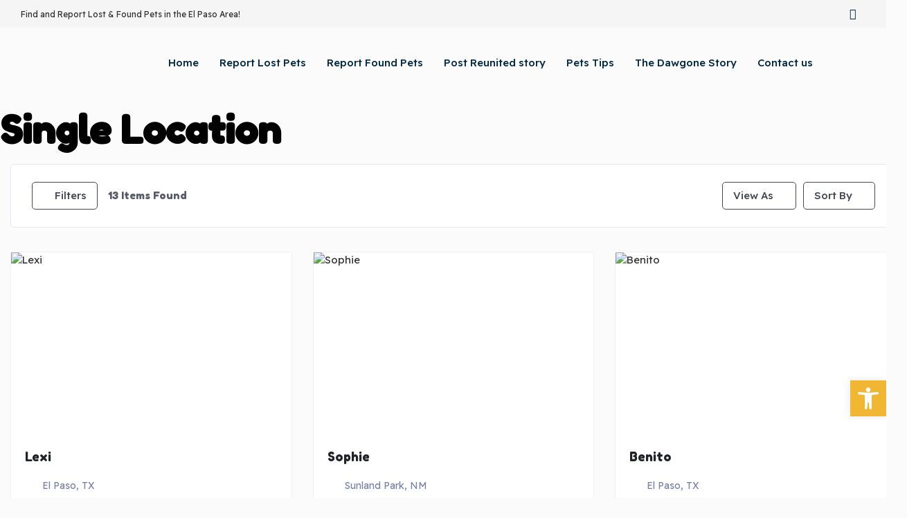

--- FILE ---
content_type: text/html; charset=UTF-8
request_url: https://dawgone.com/single-location/
body_size: 63664
content:
<!DOCTYPE html>
<html lang="en-US" class="no-js">

<head>
	<meta charset="UTF-8" />
	<meta http-equiv="X-UA-Compatible" content="IE=edge" />
	<meta name="viewport" content="width=device-width, initial-scale=1">
	<meta name="theme-color" content="">

	
	<title>Single Location | DAWGONE</title>
<style id="vamtam-theme-options">:root {--vamtam-default-bg-color:#fff;
--vamtam-default-line-color:rgba( var( --vamtam-accent-color-7-rgb ), 1 );
--vamtam-small-padding:20px;
--vamtam-horizontal-padding:50px;
--vamtam-vertical-padding:30px;
--vamtam-horizontal-padding-large:60px;
--vamtam-vertical-padding-large:60px;
--vamtam-no-border-link:none;
--vamtam-border-radius:0px;
--vamtam-border-radius-oval:0px;
--vamtam-border-radius-small:0px;
--vamtam-overlay-color:#000000;
--vamtam-overlay-color-hc:#ffffff;
--vamtam-box-outer-padding:60px;
--vamtam-body-link-regular:#2E3031;
--vamtam-body-link-visited:#2E3031;
--vamtam-body-link-hover:#000000;
--vamtam-body-link-active:#000000;
--vamtam-body-background-color:#FBFBFB;
--vamtam-input-border-radius:12px 12px 12px 12px;
--vamtam-input-border-color:#000000;
--vamtam-btn-text-color:#FFFFFF;
--vamtam-btn-hover-text-color:#FFFFFF;
--vamtam-btn-bg-color:#002842;
--vamtam-btn-hover-bg-color:#000000;
--vamtam-site-max-width:1280px;
--vamtam-primary-font-color:#2E3031;
--vamtam-h1-color:#000000;
--vamtam-h2-color:#000000;
--vamtam-h3-color:#000000;
--vamtam-h4-color:#000000;
--vamtam-h5-color:#000000;
--vamtam-h6-color:#000000;
--vamtam-accent-color-1:#FFD100;
--vamtam-accent-color-1-hc:#000000;
--vamtam-accent-color-1-rgb:255,209,0;
--vamtam-accent-color-2:#002842;
--vamtam-accent-color-2-hc:#FFFFFF;
--vamtam-accent-color-2-rgb:0,40,66;
--vamtam-accent-color-3:#59606D;
--vamtam-accent-color-3-hc:#FFFFFF;
--vamtam-accent-color-3-rgb:89,96,109;
--vamtam-accent-color-4:#E5EEFF;
--vamtam-accent-color-4-hc:#000000;
--vamtam-accent-color-4-rgb:229,238,255;
--vamtam-accent-color-5:#FFFFFF;
--vamtam-accent-color-5-hc:#000000;
--vamtam-accent-color-5-rgb:255,255,255;
--vamtam-accent-color-6:#000000;
--vamtam-accent-color-6-hc:#FFFFFF;
--vamtam-accent-color-6-rgb:0,0,0;
--vamtam-accent-color-7:#E6E6E6;
--vamtam-accent-color-7-hc:#000000;
--vamtam-accent-color-7-rgb:230,230,230;
--vamtam-accent-color-8:#F5F5F5;
--vamtam-accent-color-8-hc:#000000;
--vamtam-accent-color-8-rgb:245,245,245;
--vamtam-sticky-header-bg-color:#F6F4F1;
--vamtam-primary-font-font-family:'Readex Pro';
--vamtam-primary-font-font-weight:normal;
--vamtam-primary-font-font-size-desktop:14px;
--vamtam-primary-font-font-size-tablet:14px;
--vamtam-primary-font-font-size-phone:16px;
--vamtam-primary-font-line-height-desktop:1.6em;
--vamtam-primary-font-line-height-tablet:1.6em;
--vamtam-primary-font-line-height-phone:1.5em;
--vamtam-h1-font-family:'Fredoka One';
--vamtam-h1-font-weight:bold;
--vamtam-h1-transform:none;
--vamtam-h1-font-size-desktop:56px;
--vamtam-h1-font-size-tablet:45px;
--vamtam-h1-font-size-phone:34px;
--vamtam-h1-line-height-desktop:1.2em;
--vamtam-h1-line-height-tablet:1.4em;
--vamtam-h1-line-height-phone:1.4em;
--vamtam-h2-font-family:'Fredoka One';
--vamtam-h2-font-weight:bold;
--vamtam-h2-font-style:normal;
--vamtam-h2-transform:none;
--vamtam-h2-font-size-desktop:42px;
--vamtam-h2-font-size-tablet:35px;
--vamtam-h2-font-size-phone:30px;
--vamtam-h2-line-height-desktop:1.2em;
--vamtam-h2-line-height-tablet:1.1em;
--vamtam-h2-line-height-phone:1.1em;
--vamtam-h3-font-family:'Fredoka One';
--vamtam-h3-font-weight:bold;
--vamtam-h3-transform:none;
--vamtam-h3-font-size-desktop:30px;
--vamtam-h3-font-size-tablet:25px;
--vamtam-h3-font-size-phone:23px;
--vamtam-h3-line-height-desktop:1.2em;
--vamtam-h3-line-height-tablet:1.1em;
--vamtam-h3-line-height-phone:1.1em;
--vamtam-h4-font-family:'Fredoka One';
--vamtam-h4-font-weight:bold;
--vamtam-h4-transform:none;
--vamtam-h4-font-size-desktop:24px;
--vamtam-h4-font-size-tablet:20px;
--vamtam-h4-font-size-phone:20px;
--vamtam-h4-line-height-desktop:1.2em;
--vamtam-h4-line-height-tablet:1.2em;
--vamtam-h4-line-height-phone:1.2em;
--vamtam-h5-font-family:'Readex Pro';
--vamtam-h5-font-weight:500;
--vamtam-h5-font-size-desktop:20px;
--vamtam-h5-font-size-tablet:20px;
--vamtam-h5-font-size-phone:20px;
--vamtam-h5-line-height-desktop:1.3em;
--vamtam-h5-line-height-tablet:1.3em;
--vamtam-h5-line-height-phone:1.3em;
--vamtam-h5-letter-spacing-tablet:0px;
--vamtam-h5-letter-spacing-phone:0px;
--vamtam-h6-font-family:'Readex Pro';
--vamtam-h6-font-weight:500;
--vamtam-h6-font-size-desktop:18px;
--vamtam-h6-font-size-tablet:18px;
--vamtam-h6-font-size-phone:18px;
--vamtam-h6-line-height-desktop:1.5em;
--vamtam-h6-line-height-tablet:1.5em;
--vamtam-h6-line-height-phone:1.5em;
--vamtam-icon-close:'\e926';
--vamtam-icon-minus:'\e925';
--vamtam-icon-favorite:'\e927';
--vamtam-icon-splash-right:'\e923';
--vamtam-icon-splash-left:'\e922';
--vamtam-icon-arrow3:'\e91f';
--vamtam-icon-arrow4:'\e924';
--vamtam-icon-ball:'\e920';
--vamtam-icon-bones:'\e921';
--vamtam-icon-arrow-2:'\e919';
--vamtam-icon-paw:'\e91a';
--vamtam-icon-pin:'\e91b';
--vamtam-icon-question:'\e91c';
--vamtam-icon-plate:'\e908';
--vamtam-icon-dog-bone:'\e911';
--vamtam-icon-dog:'\e912';
--vamtam-icon-mouse:'\e913';
--vamtam-icon-fish:'\e914';
--vamtam-icon-tag-price:'\e915';
--vamtam-icon-sale:'\e916';
--vamtam-icon-shape-background:'\e917';
--vamtam-icon-arrow-down:'\e90e';
--vamtam-icon-arrow-top:'\e906';
--vamtam-icon-arrow-right:'\e90f';
--vamtam-icon-arrow-left:'\e910';
--vamtam-icon-arrow-down1:'\e91e';
--vamtam-icon-arrow-top1:'\e91d';
--vamtam-icon-arrow-left1:'\e901';
--vamtam-icon-arrow-right1:'\e900';
--vamtam-icon-menu:'\e902';
--vamtam-icon-bag:'\e90d';
--vamtam-icon-plus:'\e909';
--vamtam-icon-user:'\e918';
--vamtam-icon-search:'\e90b';
--vamtam-icon-messages:'\e907';
--vamtam-icon-rating:'\e90a';
--vamtam-icon-store:'\e90c';
--vamtam-icon-call:'\e903';
--vamtam-icon-delivery:'\e905';
--vamtam-icon-dog-hand:'\e904';
--vamtam-loading-animation:url('https://dawgone.com/wp-content/themes/vamtam-petmania/vamtam/assets/images/loader-ring.gif');
}</style><meta name='robots' content='max-image-preview:large' />
<link rel="alternate" type="application/rss+xml" title="DAWGONE &raquo; Feed" href="https://dawgone.com/feed/" />
<link rel="alternate" type="application/rss+xml" title="DAWGONE &raquo; Comments Feed" href="https://dawgone.com/comments/feed/" />
<link rel="alternate" title="oEmbed (JSON)" type="application/json+oembed" href="https://dawgone.com/wp-json/oembed/1.0/embed?url=https%3A%2F%2Fdawgone.com%2Fsingle-location%2F" />
<link rel="alternate" title="oEmbed (XML)" type="text/xml+oembed" href="https://dawgone.com/wp-json/oembed/1.0/embed?url=https%3A%2F%2Fdawgone.com%2Fsingle-location%2F&#038;format=xml" />
<style id='wp-img-auto-sizes-contain-inline-css' type='text/css'>
img:is([sizes=auto i],[sizes^="auto," i]){contain-intrinsic-size:3000px 1500px}
/*# sourceURL=wp-img-auto-sizes-contain-inline-css */
</style>
<style id='wp-emoji-styles-inline-css' type='text/css'>

	img.wp-smiley, img.emoji {
		display: inline !important;
		border: none !important;
		box-shadow: none !important;
		height: 1em !important;
		width: 1em !important;
		margin: 0 0.07em !important;
		vertical-align: -0.1em !important;
		background: none !important;
		padding: 0 !important;
	}
/*# sourceURL=wp-emoji-styles-inline-css */
</style>
<link rel='stylesheet' id='wp-block-library-css' href='https://dawgone.com/wp-includes/css/dist/block-library/style.min.css?ver=6.9' type='text/css' media='all' />
<link rel='stylesheet' id='wc-blocks-style-css' href='https://dawgone.com/wp-content/plugins/woocommerce/assets/client/blocks/wc-blocks.css?ver=wc-9.3.5' type='text/css' media='all' />
<style id='global-styles-inline-css' type='text/css'>
:root{--wp--preset--aspect-ratio--square: 1;--wp--preset--aspect-ratio--4-3: 4/3;--wp--preset--aspect-ratio--3-4: 3/4;--wp--preset--aspect-ratio--3-2: 3/2;--wp--preset--aspect-ratio--2-3: 2/3;--wp--preset--aspect-ratio--16-9: 16/9;--wp--preset--aspect-ratio--9-16: 9/16;--wp--preset--color--black: #000000;--wp--preset--color--cyan-bluish-gray: #abb8c3;--wp--preset--color--white: #ffffff;--wp--preset--color--pale-pink: #f78da7;--wp--preset--color--vivid-red: #cf2e2e;--wp--preset--color--luminous-vivid-orange: #ff6900;--wp--preset--color--luminous-vivid-amber: #fcb900;--wp--preset--color--light-green-cyan: #7bdcb5;--wp--preset--color--vivid-green-cyan: #00d084;--wp--preset--color--pale-cyan-blue: #8ed1fc;--wp--preset--color--vivid-cyan-blue: #0693e3;--wp--preset--color--vivid-purple: #9b51e0;--wp--preset--gradient--vivid-cyan-blue-to-vivid-purple: linear-gradient(135deg,rgb(6,147,227) 0%,rgb(155,81,224) 100%);--wp--preset--gradient--light-green-cyan-to-vivid-green-cyan: linear-gradient(135deg,rgb(122,220,180) 0%,rgb(0,208,130) 100%);--wp--preset--gradient--luminous-vivid-amber-to-luminous-vivid-orange: linear-gradient(135deg,rgb(252,185,0) 0%,rgb(255,105,0) 100%);--wp--preset--gradient--luminous-vivid-orange-to-vivid-red: linear-gradient(135deg,rgb(255,105,0) 0%,rgb(207,46,46) 100%);--wp--preset--gradient--very-light-gray-to-cyan-bluish-gray: linear-gradient(135deg,rgb(238,238,238) 0%,rgb(169,184,195) 100%);--wp--preset--gradient--cool-to-warm-spectrum: linear-gradient(135deg,rgb(74,234,220) 0%,rgb(151,120,209) 20%,rgb(207,42,186) 40%,rgb(238,44,130) 60%,rgb(251,105,98) 80%,rgb(254,248,76) 100%);--wp--preset--gradient--blush-light-purple: linear-gradient(135deg,rgb(255,206,236) 0%,rgb(152,150,240) 100%);--wp--preset--gradient--blush-bordeaux: linear-gradient(135deg,rgb(254,205,165) 0%,rgb(254,45,45) 50%,rgb(107,0,62) 100%);--wp--preset--gradient--luminous-dusk: linear-gradient(135deg,rgb(255,203,112) 0%,rgb(199,81,192) 50%,rgb(65,88,208) 100%);--wp--preset--gradient--pale-ocean: linear-gradient(135deg,rgb(255,245,203) 0%,rgb(182,227,212) 50%,rgb(51,167,181) 100%);--wp--preset--gradient--electric-grass: linear-gradient(135deg,rgb(202,248,128) 0%,rgb(113,206,126) 100%);--wp--preset--gradient--midnight: linear-gradient(135deg,rgb(2,3,129) 0%,rgb(40,116,252) 100%);--wp--preset--font-size--small: 13px;--wp--preset--font-size--medium: 20px;--wp--preset--font-size--large: 36px;--wp--preset--font-size--x-large: 42px;--wp--preset--font-family--inter: "Inter", sans-serif;--wp--preset--font-family--cardo: Cardo;--wp--preset--spacing--20: 0.44rem;--wp--preset--spacing--30: 0.67rem;--wp--preset--spacing--40: 1rem;--wp--preset--spacing--50: 1.5rem;--wp--preset--spacing--60: 2.25rem;--wp--preset--spacing--70: 3.38rem;--wp--preset--spacing--80: 5.06rem;--wp--preset--shadow--natural: 6px 6px 9px rgba(0, 0, 0, 0.2);--wp--preset--shadow--deep: 12px 12px 50px rgba(0, 0, 0, 0.4);--wp--preset--shadow--sharp: 6px 6px 0px rgba(0, 0, 0, 0.2);--wp--preset--shadow--outlined: 6px 6px 0px -3px rgb(255, 255, 255), 6px 6px rgb(0, 0, 0);--wp--preset--shadow--crisp: 6px 6px 0px rgb(0, 0, 0);}:where(.is-layout-flex){gap: 0.5em;}:where(.is-layout-grid){gap: 0.5em;}body .is-layout-flex{display: flex;}.is-layout-flex{flex-wrap: wrap;align-items: center;}.is-layout-flex > :is(*, div){margin: 0;}body .is-layout-grid{display: grid;}.is-layout-grid > :is(*, div){margin: 0;}:where(.wp-block-columns.is-layout-flex){gap: 2em;}:where(.wp-block-columns.is-layout-grid){gap: 2em;}:where(.wp-block-post-template.is-layout-flex){gap: 1.25em;}:where(.wp-block-post-template.is-layout-grid){gap: 1.25em;}.has-black-color{color: var(--wp--preset--color--black) !important;}.has-cyan-bluish-gray-color{color: var(--wp--preset--color--cyan-bluish-gray) !important;}.has-white-color{color: var(--wp--preset--color--white) !important;}.has-pale-pink-color{color: var(--wp--preset--color--pale-pink) !important;}.has-vivid-red-color{color: var(--wp--preset--color--vivid-red) !important;}.has-luminous-vivid-orange-color{color: var(--wp--preset--color--luminous-vivid-orange) !important;}.has-luminous-vivid-amber-color{color: var(--wp--preset--color--luminous-vivid-amber) !important;}.has-light-green-cyan-color{color: var(--wp--preset--color--light-green-cyan) !important;}.has-vivid-green-cyan-color{color: var(--wp--preset--color--vivid-green-cyan) !important;}.has-pale-cyan-blue-color{color: var(--wp--preset--color--pale-cyan-blue) !important;}.has-vivid-cyan-blue-color{color: var(--wp--preset--color--vivid-cyan-blue) !important;}.has-vivid-purple-color{color: var(--wp--preset--color--vivid-purple) !important;}.has-black-background-color{background-color: var(--wp--preset--color--black) !important;}.has-cyan-bluish-gray-background-color{background-color: var(--wp--preset--color--cyan-bluish-gray) !important;}.has-white-background-color{background-color: var(--wp--preset--color--white) !important;}.has-pale-pink-background-color{background-color: var(--wp--preset--color--pale-pink) !important;}.has-vivid-red-background-color{background-color: var(--wp--preset--color--vivid-red) !important;}.has-luminous-vivid-orange-background-color{background-color: var(--wp--preset--color--luminous-vivid-orange) !important;}.has-luminous-vivid-amber-background-color{background-color: var(--wp--preset--color--luminous-vivid-amber) !important;}.has-light-green-cyan-background-color{background-color: var(--wp--preset--color--light-green-cyan) !important;}.has-vivid-green-cyan-background-color{background-color: var(--wp--preset--color--vivid-green-cyan) !important;}.has-pale-cyan-blue-background-color{background-color: var(--wp--preset--color--pale-cyan-blue) !important;}.has-vivid-cyan-blue-background-color{background-color: var(--wp--preset--color--vivid-cyan-blue) !important;}.has-vivid-purple-background-color{background-color: var(--wp--preset--color--vivid-purple) !important;}.has-black-border-color{border-color: var(--wp--preset--color--black) !important;}.has-cyan-bluish-gray-border-color{border-color: var(--wp--preset--color--cyan-bluish-gray) !important;}.has-white-border-color{border-color: var(--wp--preset--color--white) !important;}.has-pale-pink-border-color{border-color: var(--wp--preset--color--pale-pink) !important;}.has-vivid-red-border-color{border-color: var(--wp--preset--color--vivid-red) !important;}.has-luminous-vivid-orange-border-color{border-color: var(--wp--preset--color--luminous-vivid-orange) !important;}.has-luminous-vivid-amber-border-color{border-color: var(--wp--preset--color--luminous-vivid-amber) !important;}.has-light-green-cyan-border-color{border-color: var(--wp--preset--color--light-green-cyan) !important;}.has-vivid-green-cyan-border-color{border-color: var(--wp--preset--color--vivid-green-cyan) !important;}.has-pale-cyan-blue-border-color{border-color: var(--wp--preset--color--pale-cyan-blue) !important;}.has-vivid-cyan-blue-border-color{border-color: var(--wp--preset--color--vivid-cyan-blue) !important;}.has-vivid-purple-border-color{border-color: var(--wp--preset--color--vivid-purple) !important;}.has-vivid-cyan-blue-to-vivid-purple-gradient-background{background: var(--wp--preset--gradient--vivid-cyan-blue-to-vivid-purple) !important;}.has-light-green-cyan-to-vivid-green-cyan-gradient-background{background: var(--wp--preset--gradient--light-green-cyan-to-vivid-green-cyan) !important;}.has-luminous-vivid-amber-to-luminous-vivid-orange-gradient-background{background: var(--wp--preset--gradient--luminous-vivid-amber-to-luminous-vivid-orange) !important;}.has-luminous-vivid-orange-to-vivid-red-gradient-background{background: var(--wp--preset--gradient--luminous-vivid-orange-to-vivid-red) !important;}.has-very-light-gray-to-cyan-bluish-gray-gradient-background{background: var(--wp--preset--gradient--very-light-gray-to-cyan-bluish-gray) !important;}.has-cool-to-warm-spectrum-gradient-background{background: var(--wp--preset--gradient--cool-to-warm-spectrum) !important;}.has-blush-light-purple-gradient-background{background: var(--wp--preset--gradient--blush-light-purple) !important;}.has-blush-bordeaux-gradient-background{background: var(--wp--preset--gradient--blush-bordeaux) !important;}.has-luminous-dusk-gradient-background{background: var(--wp--preset--gradient--luminous-dusk) !important;}.has-pale-ocean-gradient-background{background: var(--wp--preset--gradient--pale-ocean) !important;}.has-electric-grass-gradient-background{background: var(--wp--preset--gradient--electric-grass) !important;}.has-midnight-gradient-background{background: var(--wp--preset--gradient--midnight) !important;}.has-small-font-size{font-size: var(--wp--preset--font-size--small) !important;}.has-medium-font-size{font-size: var(--wp--preset--font-size--medium) !important;}.has-large-font-size{font-size: var(--wp--preset--font-size--large) !important;}.has-x-large-font-size{font-size: var(--wp--preset--font-size--x-large) !important;}
/*# sourceURL=global-styles-inline-css */
</style>

<style id='classic-theme-styles-inline-css' type='text/css'>
/*! This file is auto-generated */
.wp-block-button__link{color:#fff;background-color:#32373c;border-radius:9999px;box-shadow:none;text-decoration:none;padding:calc(.667em + 2px) calc(1.333em + 2px);font-size:1.125em}.wp-block-file__button{background:#32373c;color:#fff;text-decoration:none}
/*# sourceURL=/wp-includes/css/classic-themes.min.css */
</style>
<link rel='stylesheet' id='woocommerce-layout-css' href='https://dawgone.com/wp-content/plugins/woocommerce/assets/css/woocommerce-layout.css?ver=9.3.5' type='text/css' media='all' />
<link rel='stylesheet' id='woocommerce-smallscreen-css' href='https://dawgone.com/wp-content/plugins/woocommerce/assets/css/woocommerce-smallscreen.css?ver=9.3.5' type='text/css' media='only screen and (max-width: 767px)' />
<link rel='stylesheet' id='woocommerce-general-css' href='https://dawgone.com/wp-content/plugins/woocommerce/assets/css/woocommerce.css?ver=9.3.5' type='text/css' media='all' />
<style id='woocommerce-inline-inline-css' type='text/css'>
.woocommerce form .form-row .required { visibility: visible; }
/*# sourceURL=woocommerce-inline-inline-css */
</style>
<link rel='stylesheet' id='pojo-a11y-css' href='https://dawgone.com/wp-content/plugins/pojo-accessibility/modules/legacy/assets/css/style.min.css?ver=1.0.0' type='text/css' media='all' />
<link rel='stylesheet' id='elementor-frontend-css' href='https://dawgone.com/wp-content/plugins/elementor/assets/css/frontend.min.css?ver=3.24.7' type='text/css' media='all' />
<link rel='stylesheet' id='widget-heading-css' href='https://dawgone.com/wp-content/plugins/elementor/assets/css/widget-heading.min.css?ver=3.24.7' type='text/css' media='all' />
<link rel='stylesheet' id='widget-social-icons-css' href='https://dawgone.com/wp-content/plugins/elementor/assets/css/widget-social-icons.min.css?ver=3.24.7' type='text/css' media='all' />
<link rel='stylesheet' id='e-apple-webkit-css' href='https://dawgone.com/wp-content/plugins/elementor/assets/css/conditionals/apple-webkit.min.css?ver=3.24.7' type='text/css' media='all' />
<link rel='stylesheet' id='widget-image-css' href='https://dawgone.com/wp-content/plugins/elementor/assets/css/widget-image.min.css?ver=3.24.7' type='text/css' media='all' />
<link rel='stylesheet' id='widget-nav-menu-css' href='https://dawgone.com/wp-content/plugins/elementor-pro/assets/css/widget-nav-menu.min.css?ver=3.24.4' type='text/css' media='all' />
<link rel='stylesheet' id='e-animation-grow-css' href='https://dawgone.com/wp-content/plugins/elementor/assets/lib/animations/styles/e-animation-grow.min.css?ver=3.24.7' type='text/css' media='all' />
<link rel='stylesheet' id='widget-divider-css' href='https://dawgone.com/wp-content/plugins/elementor/assets/css/widget-divider.min.css?ver=3.24.7' type='text/css' media='all' />
<link rel='stylesheet' id='widget-text-editor-css' href='https://dawgone.com/wp-content/plugins/elementor/assets/css/widget-text-editor.min.css?ver=3.24.7' type='text/css' media='all' />
<link rel='stylesheet' id='widget-spacer-css' href='https://dawgone.com/wp-content/plugins/elementor/assets/css/widget-spacer.min.css?ver=3.24.7' type='text/css' media='all' />
<link rel='stylesheet' id='e-animation-bounceIn-css' href='https://dawgone.com/wp-content/plugins/elementor/assets/lib/animations/styles/bounceIn.min.css?ver=3.24.7' type='text/css' media='all' />
<link rel='stylesheet' id='widget-icon-list-css' href='https://dawgone.com/wp-content/plugins/elementor/assets/css/widget-icon-list.min.css?ver=3.24.7' type='text/css' media='all' />
<link rel='stylesheet' id='widget-forms-css' href='https://dawgone.com/wp-content/plugins/elementor-pro/assets/css/widget-forms.min.css?ver=3.24.4' type='text/css' media='all' />
<link rel='stylesheet' id='e-animation-fadeIn-css' href='https://dawgone.com/wp-content/plugins/elementor/assets/lib/animations/styles/fadeIn.min.css?ver=3.24.7' type='text/css' media='all' />
<link rel='stylesheet' id='e-animation-zoomIn-css' href='https://dawgone.com/wp-content/plugins/elementor/assets/lib/animations/styles/zoomIn.min.css?ver=3.24.7' type='text/css' media='all' />
<link rel='stylesheet' id='elementor-icons-css' href='https://dawgone.com/wp-content/plugins/elementor/assets/lib/eicons/css/elementor-icons.min.css?ver=5.31.0' type='text/css' media='all' />
<link rel='stylesheet' id='swiper-css' href='https://dawgone.com/wp-content/plugins/elementor/assets/lib/swiper/v8/css/swiper.min.css?ver=8.4.5' type='text/css' media='all' />
<link rel='stylesheet' id='e-swiper-css' href='https://dawgone.com/wp-content/plugins/elementor/assets/css/conditionals/e-swiper.min.css?ver=3.24.7' type='text/css' media='all' />
<link rel='stylesheet' id='elementor-post-17-css' href='https://dawgone.com/wp-content/uploads/elementor/css/post-17.css?ver=1728584893' type='text/css' media='all' />
<link rel='stylesheet' id='elementor-pro-css' href='https://dawgone.com/wp-content/plugins/elementor-pro/assets/css/frontend.min.css?ver=3.24.4' type='text/css' media='all' />
<link rel='stylesheet' id='elementor-icons-theme-icons-css' href='https://dawgone.com/wp-content/uploads/elementor/custom-icons/theme-icons/style.css?ver=1.0.0' type='text/css' media='all' />
<link rel='stylesheet' id='font-awesome-5-all-css' href='https://dawgone.com/wp-content/plugins/elementor/assets/lib/font-awesome/css/all.min.css?ver=3.24.7' type='text/css' media='all' />
<link rel='stylesheet' id='font-awesome-4-shim-css' href='https://dawgone.com/wp-content/plugins/elementor/assets/lib/font-awesome/css/v4-shims.min.css?ver=3.24.7' type='text/css' media='all' />
<link rel='stylesheet' id='elementor-post-2000-css' href='https://dawgone.com/wp-content/uploads/elementor/css/post-2000.css?ver=1728584894' type='text/css' media='all' />
<link rel='stylesheet' id='elementor-post-2138-css' href='https://dawgone.com/wp-content/uploads/elementor/css/post-2138.css?ver=1728584894' type='text/css' media='all' />
<link rel='stylesheet' id='elementor-post-8594-css' href='https://dawgone.com/wp-content/uploads/elementor/css/post-8594.css?ver=1728584894' type='text/css' media='all' />
<link rel='stylesheet' id='elementor-post-6022-css' href='https://dawgone.com/wp-content/uploads/elementor/css/post-6022.css?ver=1728584895' type='text/css' media='all' />
<link rel='stylesheet' id='e-woocommerce-notices-css' href='https://dawgone.com/wp-content/plugins/elementor-pro/assets/css/woocommerce-notices.min.css?ver=3.24.4' type='text/css' media='all' />
<link rel='stylesheet' id='widget-woocommerce-css' href='https://dawgone.com/wp-content/plugins/elementor-pro/assets/css/widget-woocommerce.min.css?ver=3.24.4' type='text/css' media='all' />
<link rel='stylesheet' id='vamtam-front-all-css' href='https://dawgone.com/wp-content/themes/vamtam-petmania/vamtam/assets/css/dist/elementor/elementor-all.css?ver=1702583407' type='text/css' media='all' />
<style id='vamtam-front-all-inline-css' type='text/css'>

			@font-face {
				font-family: 'icomoon';
				src: url(https://dawgone.com/wp-content/themes/vamtam-petmania/vamtam/assets/fonts/icons/icomoon.woff2) format('woff2'),
					 url( https://dawgone.com/wp-content/themes/vamtam-petmania/vamtam/assets/fonts/icons/icomoon.woff) format('woff'),
					 url(https://dawgone.com/wp-content/themes/vamtam-petmania/vamtam/assets/fonts/icons/icomoon.ttf) format('ttf');
				font-weight: normal;
				font-style: normal;
				font-display: swap;
			}
		
				@font-face {
					font-family: 'vamtam-theme';
					src: url(https://dawgone.com/wp-content/themes/vamtam-petmania/vamtam/assets/fonts/theme-icons/theme-icons.woff2) format('woff2'),
						url(https://dawgone.com/wp-content/themes/vamtam-petmania/vamtam/assets/fonts/theme-icons/theme-icons.woff) format('woff');
					font-weight: normal;
					font-style: normal;
					font-display: swap;
				}
			
/*# sourceURL=vamtam-front-all-inline-css */
</style>
<link rel='stylesheet' id='my-child-theme-style-css' href='https://dawgone.com/wp-content/themes/petmania-child/style.css?ver=6.9' type='text/css' media='all' />
<link rel='stylesheet' id='directorist-main-style-css' href='https://dawgone.com/wp-content/plugins/directorist/assets/css/public-main.css?ver=1769260512' type='text/css' media='all' />
<style id='directorist-main-style-inline-css' type='text/css'>
.pricing .price_action .price_action--btn,#directorist.atbd_wrapper .btn-primary,.default-ad-search .submit_btn .btn-default,.atbd_content_active #directorist.atbd_wrapper.dashboard_area .user_pro_img_area .user_img .choose_btn #upload_pro_pic,#directorist.atbd_wrapper .at-modal .at-modal-close,.atbdp_login_form_shortcode #loginform p input[type=submit],.atbd_manage_fees_wrapper .table tr .action p .btn-block,#directorist.atbd_wrapper #atbdp-checkout-form #atbdp_checkout_submit_btn,#directorist.atbd_wrapper .ezmu__btn,.default-ad-search .submit_btn .btn-primary,.directorist-btn.directorist-btn-primary,.directorist-content-active .widget.atbd_widget .directorist .btn,.directorist-btn.directorist-btn-dark,.atbd-add-payment-method form .atbd-save-card,#bhCopyTime,#bhAddNew,.bdb-select-hours .bdb-remove,.directorist-form-image-upload-field .ezmu__btn.ezmu__input-label,.directorist-content-active .widget.atbd_widget .atbd_author_info_widget .btn{color:#fff!important}.pricing .price_action .price_action--btn:hover,#directorist.atbd_wrapper .btn-primary:hover,.default-ad-search .submit_btn .btn-default:hover,.atbd_content_active #directorist.atbd_wrapper.dashboard_area .user_pro_img_area .user_img .choose_btn #upload_pro_pic:hover,#directorist.atbd_wrapper .at-modal .at-modal-close:hover,.atbdp_login_form_shortcode #loginform p input[type=submit]:hover,.atbd_manage_fees_wrapper .table tr .action p .btn-block:hover,#directorist.atbd_wrapper #atbdp-checkout-form #atbdp_checkout_submit_btn:hover,#directorist.atbd_wrapper .ezmu__btn:hover,.default-ad-search .submit_btn .btn-primary:hover,.directorist-btn.directorist-btn-primary:hover,.directorist-content-active .widget.atbd_widget .directorist .btn:hover,.directorist-btn.directorist-btn-dark:hover,.atbd-add-payment-method form .atbd-save-card:hover,#bhCopyTime:hover,#bhAddNew:hover,.bdb-select-hours .bdb-remove:hover,.directorist-form-image-upload-field .ezmu__btn.ezmu__input-label:hover,.directorist-content-active .widget.atbd_widget .atbd_author_info_widget .btn:hover{color:#fff!important}.pricing .price_action .price_action--btn,#directorist.atbd_wrapper .btn-primary,.default-ad-search .submit_btn .btn-default,.atbd_content_active #directorist.atbd_wrapper.dashboard_area .user_pro_img_area .user_img .choose_btn #upload_pro_pic,#directorist.atbd_wrapper .at-modal .at-modal-close,.atbdp_login_form_shortcode #loginform p input[type=submit],.atbd_manage_fees_wrapper .table tr .action p .btn-block,#directorist.atbd_wrapper #atbdp-checkout-form #atbdp_checkout_submit_btn,#directorist.atbd_wrapper .ezmu__btn,.default-ad-search .submit_btn .btn-primary,.directorist-btn.directorist-btn-primary,.directorist-content-active .widget.atbd_widget .directorist .btn,.directorist-btn.directorist-btn-dark,.atbd-add-payment-method form .atbd-save-card,#bhCopyTime,#bhAddNew,.bdb-select-hours .bdb-remove,.directorist-form-image-upload-field .ezmu__btn.ezmu__input-label,.directorist-content-active .widget.atbd_widget .atbd_author_info_widget .btn{background:#444752!important}.pricing .price_action .price_action--btn:hover,#directorist.atbd_wrapper .btn-primary:hover,#directorist.atbd_wrapper .at-modal .at-modal-close:hover,.default-ad-search .submit_btn .btn-default:hover,.atbd_content_active #directorist.atbd_wrapper.dashboard_area .user_pro_img_area .user_img .choose_btn #upload_pro_pic:hover,.atbdp_login_form_shortcode #loginform p input[type=submit]:hover,#directorist.atbd_wrapper .ezmu__btn:hover,.default-ad-search .submit_btn .btn-primary:hover,.directorist-btn.directorist-btn-primary:hover,.directorist-content-active .widget.atbd_widget .directorist .btn:hover,.directorist-btn.directorist-btn-dark:hover,.atbd-add-payment-method form .atbd-save-card:hover,#bhCopyTime:hover,#bhAddNew:hover,.bdb-select-hours .bdb-remove:hover,.directorist-form-image-upload-field .ezmu__btn.ezmu__input-label:hover,.directorist-content-active .widget.atbd_widget .atbd_author_info_widget .btn:hover{background:#222!important}#directorist.atbd_wrapper .btn-primary,.default-ad-search .submit_btn .btn-default,.atbdp_login_form_shortcode #loginform p input[type=submit],.default-ad-search .submit_btn .btn-primary,.directorist-btn.directorist-btn-primary,.directorist-content-active .widget.atbd_widget .directorist .btn,.atbd-add-payment-method form .atbd-save-card,.directorist-content-active .widget.atbd_widget .atbd_author_info_widget .btn{border-color:#444752!important}#directorist.atbd_wrapper .btn-primary:hover,.default-ad-search .submit_btn .btn-default:hover,.atbdp_login_form_shortcode #loginform p input[type=submit]:hover,.default-ad-search .submit_btn .btn-primary:hover,.directorist-btn.directorist-btn-primary:hover,.directorist-content-active .widget.atbd_widget .directorist .btn:hover,.atbd-add-payment-method form .atbd-save-card:hover,.directorist-content-active .widget.atbd_widget .atbd_author_info_widget .btn:hover{border-color:#222!important}#directorist.atbd_wrapper .btn-secondary,.directorist-btn.directorist-btn-secondary{color:#fff!important}#directorist.atbd_wrapper .btn-secondary:hover,.directorist-btn.directorist-btn-secondary:hover{color:#fff!important}#directorist.atbd_wrapper .btn-secondary,.directorist-btn.directorist-btn-secondary{background:#122069!important}#directorist.atbd_wrapper .btn-secondary:hover,.directorist-btn.directorist-btn-secondary:hover{background:#131469!important}#directorist.atbd_wrapper .btn-secondary,.directorist-btn.directorist-btn-secondary{border-color:#131469!important}#directorist.atbd_wrapper .btn-secondary:hover,.directorist-btn.directorist-btn-secondary:hover{border-color:#131469!important}#directorist.atbd_wrapper .btn-danger,.atbd_content_active #directorist.atbd_wrapper.dashboard_area .user_pro_img_area .user_img #remove_pro_pic,.sweet-alert button.confirm,.directorist-form-social-fields__remove,.directorist-btn.directorist-btn-danger{color:#fff!important}#directorist.atbd_wrapper .btn-danger:hover,.atbd_content_active #directorist.atbd_wrapper.dashboard_area .user_pro_img_area .user_img #remove_pro_pic,.sweet-alert button.confirm:hover,.directorist-form-social-fields__remove:hover,.directorist-btn.directorist-btn-danger:hover{color:#fff!important}#directorist.atbd_wrapper .btn-danger,.atbd_content_active #directorist.atbd_wrapper.dashboard_area .user_pro_img_area .user_img #remove_pro_pic,.sweet-alert button.confirm,.directorist-form-social-fields__remove,.directorist-btn.directorist-btn-danger{background:#e23636!important}#directorist.atbd_wrapper .btn-danger:hover,.atbd_content_active #directorist.atbd_wrapper.dashboard_area .user_pro_img_area .user_img #remove_pro_pic:hover,.sweet-alert button.confirm:hover,.directorist-form-social-fields__remove:hover,.directorist-btn.directorist-btn-danger:hover{background:#c5001e!important}#directorist.atbd_wrapper .btn-danger,.directorist-btn.directorist-btn-danger{border-color:#e23636!important}#directorist.atbd_wrapper .btn-danger:hover,.directorist-btn.directorist-btn-danger:hover{border-color:#c5001e!important}#directorist.atbd_wrapper .btn-success{color:#fff!important}#directorist.atbd_wrapper .btn-success:hover{color:#fff!important}#directorist.atbd_wrapper .btn-success{background:#32cc6f!important}#directorist.atbd_wrapper .btn-success:hover{background:#2ba251!important}#directorist.atbd_wrapper .btn-success{border-color:#32cc6f!important}#directorist.atbd_wrapper .btn-success:hover{border-color:#2ba251!important}.atbd_content_active #directorist.atbd_wrapper .atbd_submit_btn_wrapper .more-filter,#directorist.atbd_wrapper .btn-outline-primary,.atbd_dropdown .atbd_dropdown-toggle,.directorist-btn.directorist-btn-outline-dark,.directorist-btn.directorist-btn-outline-primary{color:#444752!important}.atbd_content_active #directorist.atbd_wrapper .atbd_submit_btn_wrapper .more-filter:hover,#directorist.atbd_wrapper .btn-outline-primary:hover,.atbd_dropdown .atbd_dropdown-toggle:hover,.directorist-btn.directorist-btn-outline-dark:hover,.directorist-btn.directorist-btn-outline-primary:hover{color:#444752!important}.atbd_content_active #directorist.atbd_wrapper .atbd_submit_btn_wrapper .more-filter,#directorist.atbd_wrapper .btn-outline-primary,.atbd_dropdown .atbd_dropdown-toggle,.directorist-btn.directorist-btn-outline-dark,.directorist-btn.directorist-btn-outline-primary{border:1px solid #444752!important}.atbd_dropdown .atbd_dropdown-toggle .atbd_drop-caret:before{border-left:1px solid #444752!important;border-bottom:1px solid #444752!important}.atbd_content_active #directorist.atbd_wrapper .atbd_submit_btn_wrapper .more-filter:hover,#directorist.atbd_wrapper .btn-outline-primary:hover,.atbd_dropdown .atbd_dropdown-toggle:hover,.directorist-btn.directorist-btn-outline-dark:hover,.directorist-btn.directorist-btn-outline-primary:hover{border-color:#9299b8!important}.atbd_dropdown .atbd_dropdown-toggle:hover .atbd_drop-caret:before{border-left-color:#9299b8!important;border-bottom-color:#9299b8!important}.atbd_content_active #directorist.atbd_wrapper .atbd_submit_btn_wrapper .more-filter,#directorist.atbd_wrapper .btn-outline-primary,.atbd_dropdown .atbd_dropdown-toggle,.directorist-btn.directorist-btn-outline-dark,.directorist-btn.directorist-btn-outline-primary{background:#fff!important}.atbd_content_active #directorist.atbd_wrapper .atbd_submit_btn_wrapper .more-filter:hover,#directorist.atbd_wrapper .btn-outline-primary:hover,.atbd_dropdown .atbd_dropdown-toggle:hover,.directorist-btn.directorist-btn-outline-dark:hover,.directorist-btn.directorist-btn-outline-primary:hover{background:#fff!important}.atbdp_float_none .btn.btn-outline-light,.atbd_content_active #directorist.atbd_wrapper .atbd_content_module__tittle_area .atbd_listing_action_area .atbd_action,.atbd_content_active #directorist.atbd_wrapper .atbd_content_module__tittle_area .atbd_listing_action_area .atbd_action a,.directorist-signle-listing-top__btn-edit.directorist-btn.directorist-btn-outline-light{color:#444752!important}.atbdp_float_none .btn.btn-outline-light:hover,.atbd_content_active #directorist.atbd_wrapper .atbd_content_module__tittle_area .atbd_listing_action_area .atbd_action:hover,.atbd_content_active #directorist.atbd_wrapper .atbd_content_module__tittle_area .atbd_listing_action_area .atbd_action a:hover,.directorist-signle-listing-top__btn-edit.directorist-btn.directorist-btn-outline-light:hover{color:#fff!important}.atbdp_float_none .btn.btn-outline-light,.atbd_content_active #directorist.atbd_wrapper .atbd_content_module__tittle_area .atbd_listing_action_area .atbd_action,.directorist-signle-listing-top__btn-edit.directorist-btn.directorist-btn-outline-light{border:1px solid #e3e6ef!important}.atbdp_float_none .btn.btn-outline-light:hover,.atbd_content_active #directorist.atbd_wrapper .atbd_content_module__tittle_area .atbd_listing_action_area .atbd_action:hover,.directorist-signle-listing-top__btn-edit.directorist-btn.directorist-btn-outline-light:hover{border-color:#444752!important}.atbdp_float_none .btn.btn-outline-light,.atbd_content_active #directorist.atbd_wrapper .atbd_content_module__tittle_area .atbd_listing_action_area .atbd_action,.directorist-signle-listing-top__btn-edit.directorist-btn.directorist-btn-outline-light{background:#fff!important}.atbdp_float_none .btn.btn-outline-light:hover,.atbd_content_active #directorist.atbd_wrapper .atbd_content_module__tittle_area .atbd_listing_action_area .atbd_action:hover,.directorist-signle-listing-top__btn-edit.directorist-btn.directorist-btn-outline-light:hover{background:#444752!important}#directorist.atbd_wrapper .btn-outline-danger{color:#e23636!important}#directorist.atbd_wrapper .btn-outline-danger:hover{color:#fff!important}#directorist.atbd_wrapper .btn-outline-danger{border:1px solid #e23636!important}#directorist.atbd_wrapper .btn-outline-danger:hover{border-color:#e23636!important}#directorist.atbd_wrapper .btn-outline-danger{background:#fff!important}#directorist.atbd_wrapper .btn-outline-danger:hover{background:#e23636!important}.directorist-btn.directorist-btn-lighter{color:#1A1B29!important}.directorist-btn.directorist-btn-lighter:hover{color:#1A1B29!important}.directorist-btn.directorist-btn-lighter{border:1px solid #F6F7F9!important}.directorist-btn.directorist-btn-lighter:hover{border-color:#F6F7F9!important}.directorist-btn.directorist-btn-lighter{background:#F6F7F9!important}.directorist-btn.directorist-btn-lighter:hover{background:#1A1B29!important}.atbd_bg-success,.atbd_content_active #directorist.atbd_wrapper .atbd_badge.atbd_badge_open,.atbd_content_active .widget.atbd_widget[id^=bd] .atbd_badge.atbd_badge_open,.atbd_content_active .widget.atbd_widget[id^=dcl] .atbd_badge.atbd_badge_open,.atbd_content_active #directorist.atbd_wrapper .widget.atbd_widget .atbd_badge.atbd_badge_open,.directorist-badge-open,.directorist-badge.directorist-badge-success{background:#32cc6f!important}.atbd_bg-danger,.atbd_content_active #directorist.atbd_wrapper .atbd_give_review_area #atbd_up_preview .atbd_up_prev .rmrf:hover,.atbd_content_active #directorist.atbd_wrapper .atbd_badge.atbd_badge_close,.atbd_content_active .widget.atbd_widget[id^=bd] .atbd_badge.atbd_badge_close,.atbd_content_active .widget.atbd_widget[id^=dcl] .atbd_badge.atbd_badge_close,.atbd_content_active #directorist.atbd_wrapper .widget.atbd_widget .atbd_badge.atbd_badge_close,.directorist-badge.directorist-badge-danger,.directorist-listing-single .directorist-badge.directorist-badge-closejhg{background:#e23636!important}.atbd_bg-badge-feature,.atbd_content_active #directorist.atbd_wrapper .atbd_badge.atbd_badge_featured,.atbd_content_active .widget.atbd_widget[id^=bd] .atbd_badge.atbd_badge_featured,.atbd_content_active .widget.atbd_widget[id^=dcl] .atbd_badge.atbd_badge_featured,.atbd_content_active #directorist.atbd_wrapper .widget.atbd_widget .atbd_badge.atbd_badge_featured,.directorist-listing-single .directorist-badge.directorist-badge-featured{background:#fa8b0c!important}.atbd_bg-badge-popular,.atbd_content_active #directorist.atbd_wrapper .atbd_badge.atbd_badge_popular,.atbd_content_active .widget.atbd_widget[id^=bd] .atbd_badge.atbd_badge_popular,.atbd_content_active .widget.atbd_widget[id^=dcl] .atbd_badge.atbd_badge_popular,.atbd_content_active #directorist.atbd_wrapper .widget.atbd_widget .atbd_badge.atbd_badge_popular,.directorist-listing-single .directorist-badge.directorist-badge-popular{background:#f51957!important}.atbd_content_active #directorist.atbd_wrapper .atbd_badge.atbd_badge_new,.directorist-listing-single .directorist-badge.directorist-badge-new{background:#122069!important}.ads-advanced .price-frequency .pf-btn input:checked+span,.btn-checkbox label input:checked+span,.atbdpr-range .ui-slider-horizontal .ui-slider-range,.custom-control .custom-control-input:checked~.check--select,#directorist.atbd_wrapper .pagination .nav-links .current,.atbd_director_social_wrap a,.widget.atbd_widget[id^=bd] .atbd_author_info_widget .atbd_social_wrap p a,.widget.atbd_widget[id^=dcl] .atbd_author_info_widget .atbd_social_wrap p a,.directorist-mark-as-favorite__btn.directorist-added-to-favorite,.atbd_content_active #directorist.atbd_wrapper .widget.atbd_widget .atbdp-widget-categories>ul.atbdp_parent_category>li:hover>a span,.atbd_content_active #directorist.atbd_wrapper .widget.atbd_widget .atbdp.atbdp-widget-tags ul li a:hover{background:#444752!important}.ads-advanced .price-frequency .pf-btn input:checked+span,.btn-checkbox label input:checked+span,.directorist-content-active .directorist-type-nav__list .current .directorist-type-nav__link,.atbdpr-range .ui-slider-horizontal .ui-slider-handle,.custom-control .custom-control-input:checked~.check--select,.custom-control .custom-control-input:checked~.radio--select,#atpp-plan-change-modal .atm-contents-inner .dcl_pricing_plan input:checked+label:before,#dwpp-plan-renew-modal .atm-contents-inner .dcl_pricing_plan input:checked+label:before{border-color:#444752!important}.atbd_map_shape{background:#444752!important}.atbd_map_shape:before{border-top-color:#444752!important}.map-icon-label i,.atbd_map_shape>span{color:#444752!important}
/*# sourceURL=directorist-main-style-inline-css */
</style>
<link rel='stylesheet' id='directorist-select2-style-css' href='https://dawgone.com/wp-content/plugins/directorist/assets/vendor-css/select2.css?ver=1769260512' type='text/css' media='all' />
<link rel='stylesheet' id='directorist-ez-media-uploader-style-css' href='https://dawgone.com/wp-content/plugins/directorist/assets/vendor-css/ez-media-uploader.css?ver=1769260512' type='text/css' media='all' />
<link rel='stylesheet' id='directorist-slick-style-css' href='https://dawgone.com/wp-content/plugins/directorist/assets/vendor-css/slick.css?ver=1769260512' type='text/css' media='all' />
<link rel='stylesheet' id='directorist-sweetalert-style-css' href='https://dawgone.com/wp-content/plugins/directorist/assets/vendor-css/sweetalert.css?ver=1769260512' type='text/css' media='all' />
<link rel='stylesheet' id='vamtam-theme-elementor-max-css' href='https://dawgone.com/wp-content/themes/vamtam-petmania/vamtam/assets/css/dist/elementor/responsive/elementor-max.css?ver=1702583407' type='text/css' media='(min-width: 1025px)' />
<link rel='stylesheet' id='vamtam-theme-elementor-below-max-css' href='https://dawgone.com/wp-content/themes/vamtam-petmania/vamtam/assets/css/dist/elementor/responsive/elementor-below-max.css?ver=1702583407' type='text/css' media='(max-width: 1024px)' />
<link rel='stylesheet' id='vamtam-theme-elementor-small-css' href='https://dawgone.com/wp-content/themes/vamtam-petmania/vamtam/assets/css/dist/elementor/responsive/elementor-small.css?ver=1702583407' type='text/css' media='(max-width: 767px)' />
<link rel='stylesheet' id='google-fonts-1-css' href='https://fonts.googleapis.com/css?family=Readex+Pro%3A100%2C100italic%2C200%2C200italic%2C300%2C300italic%2C400%2C400italic%2C500%2C500italic%2C600%2C600italic%2C700%2C700italic%2C800%2C800italic%2C900%2C900italic%7CFredoka+One%3A100%2C100italic%2C200%2C200italic%2C300%2C300italic%2C400%2C400italic%2C500%2C500italic%2C600%2C600italic%2C700%2C700italic%2C800%2C800italic%2C900%2C900italic&#038;display=swap&#038;ver=6.9' type='text/css' media='all' />
<link rel='stylesheet' id='elementor-icons-shared-0-css' href='https://dawgone.com/wp-content/plugins/elementor/assets/lib/font-awesome/css/fontawesome.min.css?ver=5.15.3' type='text/css' media='all' />
<link rel='stylesheet' id='elementor-icons-fa-brands-css' href='https://dawgone.com/wp-content/plugins/elementor/assets/lib/font-awesome/css/brands.min.css?ver=5.15.3' type='text/css' media='all' />
<link rel='stylesheet' id='elementor-icons-fa-solid-css' href='https://dawgone.com/wp-content/plugins/elementor/assets/lib/font-awesome/css/solid.min.css?ver=5.15.3' type='text/css' media='all' />
<link rel="preconnect" href="https://fonts.gstatic.com/" crossorigin><script type="text/javascript" id="jquery-core-js-extra">
/* <![CDATA[ */
var directorist = {"nonce":"fea68f004b","directorist_nonce":"51579a039c","ajax_nonce":"5ffe468d96","is_admin":"","ajaxurl":"https://dawgone.com/wp-admin/admin-ajax.php","assets_url":"https://dawgone.com/wp-content/plugins/directorist/assets/","home_url":"https://dawgone.com","rest_url":"https://dawgone.com/wp-json/","nonceName":"atbdp_nonce_js","login_alert_message":"Sorry, you need to login first.","rtl":"false","warning":"WARNING!","success":"SUCCESS!","not_add_more_than_one":"You can not add more than one review. Refresh the page to edit or delete your review!,","duplicate_review_error":"Sorry! your review already in process.","review_success":"Reviews Saved Successfully!","review_approval_text":"Your review has been received. It requires admin approval to publish.","review_error":"Something went wrong. Check the form and try again!!!","review_loaded":"Reviews Loaded!","review_not_available":"NO MORE REVIEWS AVAILABLE!,","review_have_not_for_delete":"You do not have any review to delete. Refresh the page to submit new review!!!,","review_sure_msg":"Are you sure?","review_want_to_remove":"Do you really want to remove this review!","review_delete_msg":"Yes, Delete it!","review_cancel_btn_text":"Cancel","review_wrong_msg":"Something went wrong!, Try again","listing_remove_title":"Are you sure?","listing_remove_text":"Do you really want to delete this item?!","listing_remove_confirm_text":"Yes, Delete it!","listing_delete":"Deleted!!","listing_error_title":"ERROR!!","listing_error_text":"Something went wrong!!!, Try again","upload_pro_pic_title":"Select or Upload a profile picture","upload_pro_pic_text":"Use this Image","payNow":"Pay Now","completeSubmission":"Complete Submission","waiting_msg":"Sending the message, please wait...","plugin_url":"https://dawgone.com/wp-content/plugins/directorist/","currentDate":"December 29, 2023","enable_reviewer_content":"1","add_listing_data":{"nonce":"fea68f004b","ajaxurl":"https://dawgone.com/wp-admin/admin-ajax.php","nonceName":"atbdp_nonce_js","is_admin":false,"media_uploader":[{"element_id":"directorist-image-upload","meta_name":"listing_img","files_meta_name":"files_meta","error_msg":"Listing gallery has invalid files"}],"i18n_text":{"see_more_text":"See More","see_less_text":"See Less","confirmation_text":"Are you sure","ask_conf_sl_lnk_del_txt":"Do you really want to remove this Social Link!","ask_conf_faqs_del_txt":"Do you really want to remove this FAQ!","confirm_delete":"Yes, Delete it!","deleted":"Deleted!","max_location_creation":"","max_location_msg":"You can only use ","submission_wait_msg":"Please wait, your submission is being processed.","image_uploading_msg":"Please wait, your selected images being uploaded."},"create_new_tag":"","create_new_loc":"","create_new_cat":"","image_notice":"Sorry! You have crossed the maximum image limit"},"lazy_load_taxonomy_fields":"","current_page_id":"987696","icon_markup":"\u003Ci class=\"directorist-icon-mask ##CLASS##\" aria-hidden=\"true\" style=\"--directorist-icon: url(##URL##)\"\u003E\u003C/i\u003E","script_debugging":[null],"ajax_url":"https://dawgone.com/wp-admin/admin-ajax.php","redirect_url":"https://dawgone.com/dashboard-2/","loading_message":"Sending user info, please wait...","login_error_message":"Wrong username or password.","i18n_text":{"category_selection":"Select a category","location_selection":"Select a location","show_more":"Show More","show_less":"Show Less","added_favourite":"Added to favorite","please_login":"Please login first","select_listing_map":"google","Miles":" Miles"},"args":{"directory_type_id":"","search_max_radius_distance":1000},"directory_type":"","directory_type_term_data":{"submission_form_fields":false,"search_form_fields":false},"miles":" Miles","default_val":"0","countryRestriction":"","restricted_countries":"","use_def_lat_long":"","ajaxnonce":"5ffe468d96"};
//# sourceURL=jquery-core-js-extra
/* ]]> */
</script>
<script type="text/javascript" src="https://dawgone.com/wp-includes/js/jquery/jquery.min.js?ver=3.7.1" id="jquery-core-js"></script>
<script type="text/javascript" src="https://dawgone.com/wp-includes/js/jquery/jquery-migrate.min.js?ver=3.4.1" id="jquery-migrate-js"></script>
<script type="text/javascript" src="https://dawgone.com/wp-content/plugins/woocommerce/assets/js/jquery-blockui/jquery.blockUI.min.js?ver=2.7.0-wc.9.3.5" id="jquery-blockui-js" defer="defer" data-wp-strategy="defer"></script>
<script type="text/javascript" id="wc-add-to-cart-js-extra">
/* <![CDATA[ */
var wc_add_to_cart_params = {"ajax_url":"/wp-admin/admin-ajax.php","wc_ajax_url":"/?wc-ajax=%%endpoint%%","i18n_view_cart":"View cart","cart_url":"https://dawgone.com/cart/","is_cart":"","cart_redirect_after_add":"no"};
//# sourceURL=wc-add-to-cart-js-extra
/* ]]> */
</script>
<script type="text/javascript" src="https://dawgone.com/wp-content/plugins/woocommerce/assets/js/frontend/add-to-cart.min.js?ver=9.3.5" id="wc-add-to-cart-js" defer="defer" data-wp-strategy="defer"></script>
<script type="text/javascript" src="https://dawgone.com/wp-content/plugins/woocommerce/assets/js/js-cookie/js.cookie.min.js?ver=2.1.4-wc.9.3.5" id="js-cookie-js" defer="defer" data-wp-strategy="defer"></script>
<script type="text/javascript" id="woocommerce-js-extra">
/* <![CDATA[ */
var woocommerce_params = {"ajax_url":"/wp-admin/admin-ajax.php","wc_ajax_url":"/?wc-ajax=%%endpoint%%"};
//# sourceURL=woocommerce-js-extra
/* ]]> */
</script>
<script type="text/javascript" src="https://dawgone.com/wp-content/plugins/woocommerce/assets/js/frontend/woocommerce.min.js?ver=9.3.5" id="woocommerce-js" defer="defer" data-wp-strategy="defer"></script>
<script type="text/javascript" src="https://dawgone.com/wp-content/plugins/elementor/assets/lib/font-awesome/js/v4-shims.min.js?ver=3.24.7" id="font-awesome-4-shim-js"></script>
<link rel="https://api.w.org/" href="https://dawgone.com/wp-json/" /><link rel="alternate" title="JSON" type="application/json" href="https://dawgone.com/wp-json/wp/v2/pages/987696" /><link rel="EditURI" type="application/rsd+xml" title="RSD" href="https://dawgone.com/xmlrpc.php?rsd" />
<meta name="generator" content="WordPress 6.9" />
<meta name="generator" content="WooCommerce 9.3.5" />
<link rel="canonical" href="https://dawgone.com/single-location/" />
<link rel='shortlink' href='https://dawgone.com/?p=987696' />
<style type="text/css">
#pojo-a11y-toolbar .pojo-a11y-toolbar-toggle a{ background-color: #f1b732;	color: #ffffff;}
#pojo-a11y-toolbar .pojo-a11y-toolbar-overlay, #pojo-a11y-toolbar .pojo-a11y-toolbar-overlay ul.pojo-a11y-toolbar-items.pojo-a11y-links{ border-color: #f1b732;}
body.pojo-a11y-focusable a:focus{ outline-style: solid !important;	outline-width: 1px !important;	outline-color: #FF0000 !important;}
#pojo-a11y-toolbar{ top: 550px !important;}
#pojo-a11y-toolbar .pojo-a11y-toolbar-overlay{ background-color: #ffffff;}
#pojo-a11y-toolbar .pojo-a11y-toolbar-overlay ul.pojo-a11y-toolbar-items li.pojo-a11y-toolbar-item a, #pojo-a11y-toolbar .pojo-a11y-toolbar-overlay p.pojo-a11y-toolbar-title{ color: #333333;}
#pojo-a11y-toolbar .pojo-a11y-toolbar-overlay ul.pojo-a11y-toolbar-items li.pojo-a11y-toolbar-item a.active{ background-color: #4054b2;	color: #ffffff;}
@media (max-width: 767px) { #pojo-a11y-toolbar { top: 100px !important; } }</style>	<noscript><style>.woocommerce-product-gallery{ opacity: 1 !important; }</style></noscript>
	<meta name="generator" content="Elementor 3.24.7; settings: css_print_method-external, google_font-enabled, font_display-swap">
                    <meta property=&quot;og:site_name&quot; content=&quot;DAWGONE&quot; />
                                    <meta property=&quot;og:title&quot; content=&quot;Single Location | DAWGONE&quot; />
                                    <meta name=&quot;twitter:card&quot; content=&quot;summary_large_image&quot; />
                                    <meta property=&quot;twitter:title&quot; content=&quot;Single Location | DAWGONE&quot; />
                			<style>
				.e-con.e-parent:nth-of-type(n+4):not(.e-lazyloaded):not(.e-no-lazyload),
				.e-con.e-parent:nth-of-type(n+4):not(.e-lazyloaded):not(.e-no-lazyload) * {
					background-image: none !important;
				}
				@media screen and (max-height: 1024px) {
					.e-con.e-parent:nth-of-type(n+3):not(.e-lazyloaded):not(.e-no-lazyload),
					.e-con.e-parent:nth-of-type(n+3):not(.e-lazyloaded):not(.e-no-lazyload) * {
						background-image: none !important;
					}
				}
				@media screen and (max-height: 640px) {
					.e-con.e-parent:nth-of-type(n+2):not(.e-lazyloaded):not(.e-no-lazyload),
					.e-con.e-parent:nth-of-type(n+2):not(.e-lazyloaded):not(.e-no-lazyload) * {
						background-image: none !important;
					}
				}
			</style>
			<style class='wp-fonts-local' type='text/css'>
@font-face{font-family:Inter;font-style:normal;font-weight:300 900;font-display:fallback;src:url('https://dawgone.com/wp-content/plugins/woocommerce/assets/fonts/Inter-VariableFont_slnt,wght.woff2') format('woff2');font-stretch:normal;}
@font-face{font-family:Cardo;font-style:normal;font-weight:400;font-display:fallback;src:url('https://dawgone.com/wp-content/plugins/woocommerce/assets/fonts/cardo_normal_400.woff2') format('woff2');}
</style>
<link rel="icon" href="https://dawgone.com/wp-content/uploads/2022/03/cropped-Dawgone-e1703220895310-32x32.png" sizes="32x32" />
<link rel="icon" href="https://dawgone.com/wp-content/uploads/2022/03/cropped-Dawgone-e1703220895310-192x192.png" sizes="192x192" />
<link rel="apple-touch-icon" href="https://dawgone.com/wp-content/uploads/2022/03/cropped-Dawgone-e1703220895310-180x180.png" />
<meta name="msapplication-TileImage" content="https://dawgone.com/wp-content/uploads/2022/03/cropped-Dawgone-e1703220895310-270x270.png" />
<style id="wpforms-css-vars-root">
				:root {
					--wpforms-field-border-radius: 3px;
--wpforms-field-border-style: solid;
--wpforms-field-border-size: 1px;
--wpforms-field-background-color: #ffffff;
--wpforms-field-border-color: rgba( 0, 0, 0, 0.25 );
--wpforms-field-border-color-spare: rgba( 0, 0, 0, 0.25 );
--wpforms-field-text-color: rgba( 0, 0, 0, 0.7 );
--wpforms-field-menu-color: #ffffff;
--wpforms-label-color: rgba( 0, 0, 0, 0.85 );
--wpforms-label-sublabel-color: rgba( 0, 0, 0, 0.55 );
--wpforms-label-error-color: #d63637;
--wpforms-button-border-radius: 3px;
--wpforms-button-border-style: none;
--wpforms-button-border-size: 1px;
--wpforms-button-background-color: #066aab;
--wpforms-button-border-color: #066aab;
--wpforms-button-text-color: #ffffff;
--wpforms-page-break-color: #066aab;
--wpforms-background-image: none;
--wpforms-background-position: center center;
--wpforms-background-repeat: no-repeat;
--wpforms-background-size: cover;
--wpforms-background-width: 100px;
--wpforms-background-height: 100px;
--wpforms-background-color: rgba( 0, 0, 0, 0 );
--wpforms-background-url: none;
--wpforms-container-padding: 0px;
--wpforms-container-border-style: none;
--wpforms-container-border-width: 1px;
--wpforms-container-border-color: #000000;
--wpforms-container-border-radius: 3px;
--wpforms-field-size-input-height: 43px;
--wpforms-field-size-input-spacing: 15px;
--wpforms-field-size-font-size: 16px;
--wpforms-field-size-line-height: 19px;
--wpforms-field-size-padding-h: 14px;
--wpforms-field-size-checkbox-size: 16px;
--wpforms-field-size-sublabel-spacing: 5px;
--wpforms-field-size-icon-size: 1;
--wpforms-label-size-font-size: 16px;
--wpforms-label-size-line-height: 19px;
--wpforms-label-size-sublabel-font-size: 14px;
--wpforms-label-size-sublabel-line-height: 17px;
--wpforms-button-size-font-size: 17px;
--wpforms-button-size-height: 41px;
--wpforms-button-size-padding-h: 15px;
--wpforms-button-size-margin-top: 10px;
--wpforms-container-shadow-size-box-shadow: none;

				}
			</style><link rel='stylesheet' id='elementor-post-8526-css' href='https://dawgone.com/wp-content/uploads/elementor/css/post-8526.css?ver=1728584895' type='text/css' media='all' />
<link rel='stylesheet' id='widget-icon-box-css' href='https://dawgone.com/wp-content/plugins/elementor/assets/css/widget-icon-box.min.css?ver=3.24.7' type='text/css' media='all' />
<link rel='stylesheet' id='elementor-post-9658-css' href='https://dawgone.com/wp-content/uploads/elementor/css/post-9658.css?ver=1728584895' type='text/css' media='all' />
<link rel='stylesheet' id='elementor-icons-fa-regular-css' href='https://dawgone.com/wp-content/plugins/elementor/assets/lib/font-awesome/css/regular.min.css?ver=5.15.3' type='text/css' media='all' />
</head>
<body class="wp-singular page-template-default page page-id-987696 wp-custom-logo wp-embed-responsive wp-theme-vamtam-petmania wp-child-theme-petmania-child theme-vamtam-petmania woocommerce-no-js full header-layout-logo-menu has-page-header no-middle-header responsive-layout elementor-active elementor-pro-active vamtam-wc-cart-empty wc-product-gallery-slider-active layout-full e-wc-error-notice e-wc-message-notice e-wc-info-notice elementor-default elementor-kit-17 directorist-content-active directorist-preload">
	<div id="top"></div>
	
			<div data-elementor-type="header" data-elementor-id="2000" class="elementor elementor-2000 elementor-location-header" data-elementor-post-type="elementor_library">
					<section class="elementor-section elementor-top-section elementor-element elementor-element-3b75565 elementor-section-content-middle elementor-hidden-mobile elementor-section-height-min-height elementor-section-boxed elementor-section-height-default elementor-section-items-middle" data-id="3b75565" data-element_type="section" data-settings="{&quot;background_background&quot;:&quot;classic&quot;}">
						<div class="elementor-container elementor-column-gap-no">
					<div class="elementor-column elementor-col-50 elementor-top-column elementor-element elementor-element-c17587f" data-id="c17587f" data-element_type="column">
			<div class="elementor-widget-wrap elementor-element-populated">
						<div class="elementor-element elementor-element-f185961 elementor-widget__width-auto elementor-widget elementor-widget-heading" data-id="f185961" data-element_type="widget" data-widget_type="heading.default">
				<div class="elementor-widget-container">
			<span class="elementor-heading-title elementor-size-default"><a href="/returns/">Find and Report Lost &amp; Found Pets in the El Paso Area!</a></span>		</div>
				</div>
					</div>
		</div>
				<div class="elementor-column elementor-col-50 elementor-top-column elementor-element elementor-element-aa187d3" data-id="aa187d3" data-element_type="column">
			<div class="elementor-widget-wrap elementor-element-populated">
						<div class="elementor-element elementor-element-3124b6d elementor-shape-circle e-grid-align-right elementor-widget__width-auto elementor-grid-0 elementor-widget elementor-widget-social-icons" data-id="3124b6d" data-element_type="widget" data-widget_type="social-icons.default">
				<div class="elementor-widget-container">
					<div class="elementor-social-icons-wrapper elementor-grid">
							<span class="elementor-grid-item">
					<a class="elementor-icon elementor-social-icon elementor-social-icon-facebook elementor-repeater-item-6b4019f" href="https://www.facebook.com/doglost/" target="_blank">
						<span class="elementor-screen-only">Facebook</span>
						<i class="fab fa-facebook"></i>					</a>
				</span>
					</div>
				</div>
				</div>
					</div>
		</div>
					</div>
		</section>
				<section class="elementor-section elementor-top-section elementor-element elementor-element-ffb4013 elementor-section-content-middle elementor-hidden-mobile elementor-hidden-tablet elementor-section-height-min-height elementor-section-items-stretch elementor-section-boxed elementor-section-height-default" data-id="ffb4013" data-element_type="section">
						<div class="elementor-container elementor-column-gap-no">
					<div class="elementor-column elementor-col-33 elementor-top-column elementor-element elementor-element-bc428de" data-id="bc428de" data-element_type="column">
			<div class="elementor-widget-wrap elementor-element-populated">
						<div class="vamtam-has-theme-widget-styles elementor-element elementor-element-b92b4df elementor-widget elementor-widget-image" data-id="b92b4df" data-element_type="widget" data-widget_type="image.default">
				<div class="elementor-widget-container">
							<div class="elementor-image">
																						<a href="https://dawgone.com/">
											<img width="381" height="291" src="https://dawgone.com/wp-content/uploads/2022/03/Dawgone-e1703220895310.png" class="attachment-2048x2048 size-2048x2048 wp-image-987665" alt="" decoding="async" srcset="https://dawgone.com/wp-content/uploads/2022/03/Dawgone-e1703220895310.png 381w, https://dawgone.com/wp-content/uploads/2022/03/Dawgone-e1703220895310-64x49.png 64w, https://dawgone.com/wp-content/uploads/2022/03/Dawgone-e1703220895310-300x229.png 300w" sizes="(max-width: 381px) 100vw, 381px" />												</a>
																								</div>
						</div>
				</div>
					</div>
		</div>
				<div class="elementor-column elementor-col-33 elementor-top-column elementor-element elementor-element-bcc4097" data-id="bcc4097" data-element_type="column">
			<div class="elementor-widget-wrap elementor-element-populated">
						<div class="vamtam-has-theme-widget-styles elementor-element elementor-element-f4d57be elementor-widget__width-auto elementor-nav-menu__align-start elementor-nav-menu--stretch vamtam-menu-indicator elementor-nav-menu--dropdown-tablet elementor-nav-menu__text-align-aside elementor-nav-menu--toggle elementor-nav-menu--burger vamtam-has-mobile-disable-scroll elementor-widget elementor-widget-nav-menu" data-id="f4d57be" data-element_type="widget" data-settings="{&quot;submenu_icon&quot;:{&quot;value&quot;:&quot;&lt;i class=\&quot;\&quot;&gt;&lt;\/i&gt;&quot;,&quot;library&quot;:&quot;&quot;},&quot;full_width&quot;:&quot;stretch&quot;,&quot;layout&quot;:&quot;horizontal&quot;,&quot;toggle&quot;:&quot;burger&quot;}" data-widget_type="nav-menu.default">
				<div class="elementor-widget-container">
						<nav aria-label="Menu" class="elementor-nav-menu--main elementor-nav-menu__container elementor-nav-menu--layout-horizontal e--pointer-underline e--animation-slide">
				<ul id="menu-1-f4d57be" class="elementor-nav-menu"><li class="menu-item menu-item-type-post_type menu-item-object-page menu-item-home menu-item-987742"><a href="https://dawgone.com/" class="elementor-item">Home</a></li>
<li class="menu-item menu-item-type-custom menu-item-object-custom menu-item-987743"><a href="https://dawgone.com/lost-and-found-form/" class="elementor-item">Report Lost Pets</a></li>
<li class="menu-item menu-item-type-custom menu-item-object-custom menu-item-987744"><a href="https://dawgone.com/report-a-found-pet/" class="elementor-item">Report Found Pets</a></li>
<li class="menu-item menu-item-type-post_type menu-item-object-page menu-item-989182"><a href="https://dawgone.com/post-reunited-story/" class="elementor-item">Post Reunited story</a></li>
<li class="menu-item menu-item-type-custom menu-item-object-custom menu-item-989140"><a href="https://dawgone.com/blog/" class="elementor-item">Pets Tips</a></li>
<li class="menu-item menu-item-type-custom menu-item-object-custom menu-item-987749"><a href="https://dawgone.com/the-dawgone-story/" class="elementor-item">The Dawgone Story</a></li>
<li class="menu-item menu-item-type-post_type menu-item-object-page menu-item-988166"><a href="https://dawgone.com/contacts/" class="elementor-item">Contact us</a></li>
</ul>			</nav>
					<div class="elementor-menu-toggle" role="button" tabindex="0" aria-label="Menu Toggle" aria-expanded="false">
			<i aria-hidden="true" role="presentation" class="elementor-menu-toggle__icon--open vamtamtheme- vamtam-theme-menu"></i><i aria-hidden="true" role="presentation" class="elementor-menu-toggle__icon--close eicon-close"></i>			<span class="elementor-screen-only">Menu</span>
		</div>
					<nav class="elementor-nav-menu--dropdown elementor-nav-menu__container" aria-hidden="true">
				<ul id="menu-2-f4d57be" class="elementor-nav-menu"><li class="menu-item menu-item-type-post_type menu-item-object-page menu-item-home menu-item-987742"><a href="https://dawgone.com/" class="elementor-item" tabindex="-1">Home</a></li>
<li class="menu-item menu-item-type-custom menu-item-object-custom menu-item-987743"><a href="https://dawgone.com/lost-and-found-form/" class="elementor-item" tabindex="-1">Report Lost Pets</a></li>
<li class="menu-item menu-item-type-custom menu-item-object-custom menu-item-987744"><a href="https://dawgone.com/report-a-found-pet/" class="elementor-item" tabindex="-1">Report Found Pets</a></li>
<li class="menu-item menu-item-type-post_type menu-item-object-page menu-item-989182"><a href="https://dawgone.com/post-reunited-story/" class="elementor-item" tabindex="-1">Post Reunited story</a></li>
<li class="menu-item menu-item-type-custom menu-item-object-custom menu-item-989140"><a href="https://dawgone.com/blog/" class="elementor-item" tabindex="-1">Pets Tips</a></li>
<li class="menu-item menu-item-type-custom menu-item-object-custom menu-item-987749"><a href="https://dawgone.com/the-dawgone-story/" class="elementor-item" tabindex="-1">The Dawgone Story</a></li>
<li class="menu-item menu-item-type-post_type menu-item-object-page menu-item-988166"><a href="https://dawgone.com/contacts/" class="elementor-item" tabindex="-1">Contact us</a></li>
</ul>			</nav>
				</div>
				</div>
					</div>
		</div>
				<div class="elementor-column elementor-col-33 elementor-top-column elementor-element elementor-element-161266b" data-id="161266b" data-element_type="column">
			<div class="elementor-widget-wrap elementor-element-populated">
						<div class="elementor-element elementor-element-4f6c635 elementor-widget__width-auto elementor-hidden-desktop elementor-hidden-tablet elementor-hidden-mobile elementor-view-default elementor-widget elementor-widget-icon" data-id="4f6c635" data-element_type="widget" data-widget_type="icon.default">
				<div class="elementor-widget-container">
					<div class="elementor-icon-wrapper">
			<a class="elementor-icon" href="#elementor-action%3Aaction%3Dpopup%3Aopen%26settings%3DeyJpZCI6Ijg1MjYiLCJ0b2dnbGUiOmZhbHNlLCJhbGlnbl93aXRoX3BhcmVudCI6InllcyJ9">
			<i aria-hidden="true" class="vamtamtheme- vamtam-theme-user"></i>			</a>
		</div>
				</div>
				</div>
				<div class="vamtam-has-theme-widget-styles elementor-element elementor-element-072c48b elementor-widget__width-auto elementor-hidden-desktop elementor-hidden-tablet elementor-hidden-mobile toggle-icon--vamtam-theme elementor-menu-cart--items-indicator-bubble vamtam-has-hide-cart-checkout elementor-menu-cart--cart-type-side-cart elementor-menu-cart--show-remove-button-yes elementor-menu-cart--buttons-inline elementor-widget elementor-widget-woocommerce-menu-cart" data-id="072c48b" data-element_type="widget" data-settings="{&quot;cart_type&quot;:&quot;side-cart&quot;,&quot;open_cart&quot;:&quot;click&quot;,&quot;automatically_open_cart&quot;:&quot;no&quot;}" data-widget_type="woocommerce-menu-cart.default">
				<div class="elementor-widget-container">
					<div class="elementor-menu-cart__wrapper">
							<div class="elementor-menu-cart__toggle_wrapper">
					<div class="elementor-menu-cart__container elementor-lightbox" aria-hidden="true">
						<div class="elementor-menu-cart__main" aria-hidden="true">
									
									<div class="vamtam-elementor-menu-cart__header">
						<span class="font-h4 label">Cart</span>
						<span class="font-h4 item-count">(0)</span>
						<div class="elementor-menu-cart__close-button"><i class="vamtam-close vamtam-close-cart vamtamtheme- vamtam-theme-close"></i></div>
					</div><div class="widget_shopping_cart_content">
															</div>
						</div>
					</div>
							<div class="elementor-menu-cart__toggle elementor-button-wrapper">
			<a id="elementor-menu-cart__toggle_button" href="#" class="elementor-menu-cart__toggle_button elementor-button elementor-size-sm" aria-expanded="false">
				<span class="elementor-button-text"><span class="woocommerce-Price-amount amount"><bdi><span class="woocommerce-Price-currencySymbol">&#36;</span>0.00</bdi></span></span>
				<span class="elementor-button-icon">
					<span class="elementor-button-icon-qty" data-counter="0">0</span>
					<i class="eicon-vamtam-theme"></i>					<span class="elementor-screen-only">Cart</span>
				</span>
			</a>
		</div>
						</div>
					</div> <!-- close elementor-menu-cart__wrapper -->
				</div>
				</div>
					</div>
		</div>
					</div>
		</section>
				<section class="elementor-section elementor-top-section elementor-element elementor-element-e5e4938 elementor-section-height-min-height elementor-section-content-bottom elementor-hidden-desktop elementor-section-boxed elementor-section-height-default elementor-section-items-middle" data-id="e5e4938" data-element_type="section" data-settings="{&quot;background_background&quot;:&quot;classic&quot;,&quot;sticky&quot;:&quot;top&quot;,&quot;sticky_on&quot;:[&quot;tablet&quot;,&quot;mobile&quot;],&quot;sticky_offset&quot;:0,&quot;sticky_effects_offset&quot;:0}">
						<div class="elementor-container elementor-column-gap-no">
					<div class="elementor-column elementor-col-50 elementor-top-column elementor-element elementor-element-86a59b1" data-id="86a59b1" data-element_type="column">
			<div class="elementor-widget-wrap elementor-element-populated">
						<div class="elementor-element elementor-element-ff40593 elementor-widget elementor-widget-theme-site-logo elementor-widget-image" data-id="ff40593" data-element_type="widget" data-widget_type="theme-site-logo.default">
				<div class="elementor-widget-container">
									<a href="https://dawgone.com">
			<img width="381" height="291" src="https://dawgone.com/wp-content/uploads/2022/03/Dawgone-e1703220895310.png" class="attachment-full size-full wp-image-987665" alt="" srcset="https://dawgone.com/wp-content/uploads/2022/03/Dawgone-e1703220895310.png 381w, https://dawgone.com/wp-content/uploads/2022/03/Dawgone-e1703220895310-64x49.png 64w, https://dawgone.com/wp-content/uploads/2022/03/Dawgone-e1703220895310-300x229.png 300w" sizes="(max-width: 381px) 100vw, 381px" />				</a>
									</div>
				</div>
					</div>
		</div>
				<div class="elementor-column elementor-col-50 elementor-top-column elementor-element elementor-element-9dccefc" data-id="9dccefc" data-element_type="column">
			<div class="elementor-widget-wrap elementor-element-populated">
						<div class="vamtam-has-theme-widget-styles elementor-element elementor-element-cc2eea7 elementor-widget__width-auto elementor-hidden-desktop elementor-hidden-tablet elementor-hidden-mobile toggle-icon--vamtam-theme elementor-menu-cart--items-indicator-bubble vamtam-has-hide-cart-checkout elementor-menu-cart--cart-type-side-cart elementor-menu-cart--show-remove-button-yes elementor-menu-cart--buttons-inline elementor-widget elementor-widget-woocommerce-menu-cart" data-id="cc2eea7" data-element_type="widget" data-settings="{&quot;cart_type&quot;:&quot;side-cart&quot;,&quot;open_cart&quot;:&quot;click&quot;,&quot;automatically_open_cart&quot;:&quot;no&quot;}" data-widget_type="woocommerce-menu-cart.default">
				<div class="elementor-widget-container">
					<div class="elementor-menu-cart__wrapper">
							<div class="elementor-menu-cart__toggle_wrapper">
					<div class="elementor-menu-cart__container elementor-lightbox" aria-hidden="true">
						<div class="elementor-menu-cart__main" aria-hidden="true">
									
									<div class="vamtam-elementor-menu-cart__header">
						<span class="font-h4 label">Cart</span>
						<span class="font-h4 item-count">(0)</span>
						<div class="elementor-menu-cart__close-button"><i class="vamtam-close vamtam-close-cart vamtamtheme- vamtam-theme-close"></i></div>
					</div><div class="widget_shopping_cart_content">
															</div>
						</div>
					</div>
							<div class="elementor-menu-cart__toggle elementor-button-wrapper">
			<a id="elementor-menu-cart__toggle_button" href="#" class="elementor-menu-cart__toggle_button elementor-button elementor-size-sm" aria-expanded="false">
				<span class="elementor-button-text"><span class="woocommerce-Price-amount amount"><bdi><span class="woocommerce-Price-currencySymbol">&#36;</span>0.00</bdi></span></span>
				<span class="elementor-button-icon">
					<span class="elementor-button-icon-qty" data-counter="0">0</span>
					<i class="eicon-vamtam-theme"></i>					<span class="elementor-screen-only">Cart</span>
				</span>
			</a>
		</div>
						</div>
					</div> <!-- close elementor-menu-cart__wrapper -->
				</div>
				</div>
				<div class="vamtam-has-theme-widget-styles elementor-element elementor-element-a90862d elementor-nav-menu--stretch elementor-widget-mobile__width-initial elementor-hidden-desktop elementor-widget-tablet__width-initial vamtam-mb-submenu-indicator elementor-nav-menu__align-justify elementor-widget__width-initial elementor-nav-menu--dropdown-tablet elementor-nav-menu__text-align-aside elementor-nav-menu--toggle elementor-nav-menu--burger vamtam-has-mobile-disable-scroll elementor-widget elementor-widget-nav-menu" data-id="a90862d" data-element_type="widget" data-settings="{&quot;full_width&quot;:&quot;stretch&quot;,&quot;layout&quot;:&quot;horizontal&quot;,&quot;submenu_icon&quot;:{&quot;value&quot;:&quot;&lt;i class=\&quot;fas fa-caret-down\&quot;&gt;&lt;\/i&gt;&quot;,&quot;library&quot;:&quot;fa-solid&quot;},&quot;toggle&quot;:&quot;burger&quot;}" data-widget_type="nav-menu.default">
				<div class="elementor-widget-container">
						<nav aria-label="Menu" class="elementor-nav-menu--main elementor-nav-menu__container elementor-nav-menu--layout-horizontal e--pointer-theme">
				<ul id="menu-1-a90862d" class="elementor-nav-menu"><li class="menu-item menu-item-type-post_type menu-item-object-page menu-item-home menu-item-987742"><a href="https://dawgone.com/" class="elementor-item">Home</a></li>
<li class="menu-item menu-item-type-custom menu-item-object-custom menu-item-987743"><a href="https://dawgone.com/lost-and-found-form/" class="elementor-item">Report Lost Pets</a></li>
<li class="menu-item menu-item-type-custom menu-item-object-custom menu-item-987744"><a href="https://dawgone.com/report-a-found-pet/" class="elementor-item">Report Found Pets</a></li>
<li class="menu-item menu-item-type-post_type menu-item-object-page menu-item-989182"><a href="https://dawgone.com/post-reunited-story/" class="elementor-item">Post Reunited story</a></li>
<li class="menu-item menu-item-type-custom menu-item-object-custom menu-item-989140"><a href="https://dawgone.com/blog/" class="elementor-item">Pets Tips</a></li>
<li class="menu-item menu-item-type-custom menu-item-object-custom menu-item-987749"><a href="https://dawgone.com/the-dawgone-story/" class="elementor-item">The Dawgone Story</a></li>
<li class="menu-item menu-item-type-post_type menu-item-object-page menu-item-988166"><a href="https://dawgone.com/contacts/" class="elementor-item">Contact us</a></li>
</ul>			</nav>
					<div class="elementor-menu-toggle" role="button" tabindex="0" aria-label="Menu Toggle" aria-expanded="false">
			<i aria-hidden="true" role="presentation" class="elementor-menu-toggle__icon--open vamtamtheme- vamtam-theme-menu"></i><i aria-hidden="true" role="presentation" class="elementor-menu-toggle__icon--close eicon-close"></i>			<span class="elementor-screen-only">Menu</span>
		</div>
					<nav class="elementor-nav-menu--dropdown elementor-nav-menu__container" aria-hidden="true">
				<ul id="menu-2-a90862d" class="elementor-nav-menu"><li class="menu-item menu-item-type-post_type menu-item-object-page menu-item-home menu-item-987742"><a href="https://dawgone.com/" class="elementor-item" tabindex="-1">Home</a></li>
<li class="menu-item menu-item-type-custom menu-item-object-custom menu-item-987743"><a href="https://dawgone.com/lost-and-found-form/" class="elementor-item" tabindex="-1">Report Lost Pets</a></li>
<li class="menu-item menu-item-type-custom menu-item-object-custom menu-item-987744"><a href="https://dawgone.com/report-a-found-pet/" class="elementor-item" tabindex="-1">Report Found Pets</a></li>
<li class="menu-item menu-item-type-post_type menu-item-object-page menu-item-989182"><a href="https://dawgone.com/post-reunited-story/" class="elementor-item" tabindex="-1">Post Reunited story</a></li>
<li class="menu-item menu-item-type-custom menu-item-object-custom menu-item-989140"><a href="https://dawgone.com/blog/" class="elementor-item" tabindex="-1">Pets Tips</a></li>
<li class="menu-item menu-item-type-custom menu-item-object-custom menu-item-987749"><a href="https://dawgone.com/the-dawgone-story/" class="elementor-item" tabindex="-1">The Dawgone Story</a></li>
<li class="menu-item menu-item-type-post_type menu-item-object-page menu-item-988166"><a href="https://dawgone.com/contacts/" class="elementor-item" tabindex="-1">Contact us</a></li>
</ul>			</nav>
				</div>
				</div>
					</div>
		</div>
					</div>
		</section>
				<section class="elementor-section elementor-top-section elementor-element elementor-element-7abd5ce elementor-hidden-desktop elementor-section-boxed elementor-section-height-default elementor-section-height-default" data-id="7abd5ce" data-element_type="section" data-settings="{&quot;background_background&quot;:&quot;classic&quot;}">
						<div class="elementor-container elementor-column-gap-no">
					<div class="elementor-column elementor-col-100 elementor-top-column elementor-element elementor-element-71e3be1" data-id="71e3be1" data-element_type="column">
			<div class="elementor-widget-wrap">
							</div>
		</div>
					</div>
		</section>
				</div>
		
	<div id="page" class="main-container">
		<div id="main-content">
			
<div id="sub-header" class="layout-full elementor-page-title">
	<div class="meta-header" >
		
		<!-- Elementor `page-title` location -->
	<div class="limit-wrapper vamtam-box-outer-padding">
		<div class="meta-header-inside">
			<header class="page-header" data-progressive-animation="page-title">
												<h1 itemprop="headline">Single Location</h1>
				
							</header>
					</div>
	</div>
	</div>
</div>

						<div id="main" role="main" class="vamtam-main layout-full" >
				
				

				<div class="page-wrapper">
	
		
		<article id="post-987696" class="full post-987696 page type-page status-publish hentry">
					<div class="page-content clearfix the-content-parent">
				<div class="vgblk-rw-wrapper limit-wrapper"><!-- directorist-shortcode:: [ directorist_location] -->
<div class="directorist-archive-contents"data-atts="{&quot;location&quot;:&quot;&quot;,&quot;shortcode&quot;:&quot;directorist_location&quot;,&quot;_current_page&quot;:&quot;listing&quot;}">

	
<div class="directorist-header-bar">

	<div class="directorist-container-fluid">

		<div class="directorist-listings-header">

			
				<div class="directorist-listings-header__left">

											<a href="#" class="directorist-btn directorist-btn-sm directorist-btn-px-15 directorist-btn-outline-primary directorist-filter-btn"><i class="directorist-icon-mask" aria-hidden="true" style="--directorist-icon: url(https://dawgone.com/wp-content/plugins/directorist/assets/icons/line-awesome/svgs/filter-solid.svg)"></i> Filters</a>
					
											<h3 class="directorist-header-found-title"><span>13</span> Items Found</h3>
									</div>

			
			
				<div class="directorist-listings-header__right">
					
<div class="directorist-dropdown directorist-dropdown-js directorist-viewas-dropdown">

	<a class="directorist-dropdown__toggle directorist-dropdown__toggle-js directorist-btn directorist-btn-sm directorist-btn-px-15 directorist-btn-outline-primary directorist-toggle-has-icon" href="#">View As<span class="directorist-icon-caret"></span></a>

	<div class="directorist-dropdown__links directorist-dropdown__links-js">

		
			<a class="directorist-dropdown__links--single active" href="/single-location/?view=grid">Grid</a>

		
			<a class="directorist-dropdown__links--single " href="/single-location/?view=list">List</a>

		
	</div>

</div>
<div class="directorist-dropdown directorist-dropdown-js directorist-sortby-dropdown">

	<a class="directorist-dropdown__toggle directorist-dropdown__toggle-js directorist-btn directorist-btn-sm directorist-btn-px-15 directorist-btn-outline-primary directorist-toggle-has-icon" href="#">Sort By<span class="directorist-icon-caret"></span></a>

	<div class="directorist-dropdown__links directorist-dropdown__links-js directorist-dropdown__links--right">

		<form id="directorsit-listing-sort" method="post" action="#">
							<a class="directorist-dropdown__links--single directorist-dropdown__links--single-js " data-link="/single-location/?sort=date-desc">Latest listings</a>
								<a class="directorist-dropdown__links--single directorist-dropdown__links--single-js " data-link="/single-location/?sort=date-asc">Oldest listings</a>
								<a class="directorist-dropdown__links--single directorist-dropdown__links--single-js " data-link="/single-location/?sort=rand">Random listings</a>
						</form>

	</div>

</div>				</div>

			
		</div>

					<div class="directorist-search-slide">
				

<div class="directorist-archive-adv-filter directorist-advanced-filter">
	<form action="https://dawgone.com/search-result-2/" class="directorist-advanced-filter__form">
		<input type="hidden" name='directory_type' value='general'>
		<div class="directorist-advanced-filter__basic">
							<div class="directorist-advanced-filter__basic--element">
<div class="directorist-search-field directorist-form-group directorist-search-query">
	<input class="directorist-form-element" type="text" name="q" value="" placeholder="What are you looking for?" >
</div></div>
							<div class="directorist-advanced-filter__basic--element"><div class="directorist-search-field">
	<div class="directorist-select directorist-search-category">
		<select name="in_cat" class="directory_field bdas-category-search" data-placeholder="Category"  data-isSearch="true" data-selected-id="" data-selected-label="">
			<option value="">Select Category</option><option data-custom-field="" value="248">Found</option><option data-custom-field="" value="247">Lost</option><option data-custom-field="" value="255">Reunited</option>		</select>

	</div>
</div></div>
							<div class="directorist-advanced-filter__basic--element">
	<div class="directorist-search-field directorist-form-group directorist-icon-left">
		<span class="directorist-input-icon directorist-filter-location-icon"><i class="directorist-icon-mask" aria-hidden="true" style="--directorist-icon: url(https://dawgone.com/wp-content/plugins/directorist/assets/icons/line-awesome/svgs/crosshairs-solid.svg)"></i></span>
		<input type="text" name="address" id="addressId" value="" placeholder="Location" autocomplete="off" class="directorist-form-element directorist-location-js location-name" >

		<div class="address_result location-names" style="display: none"></div>
		<input type="hidden" id="cityLat" name="cityLat" value="" />
		<input type="hidden" id="cityLng" name="cityLng" value="" />
	</div>

	</div>
					</div>

		<div class="directorist-advanced-filter__advanced">
							<div class="directorist-form-group directorist-advanced-filter__advanced--element direcorist-search-field-pricing">
<div class="directorist-search-field">

	
	<div class="directorist-price-ranges">

		
			<div class="directorist-price-ranges__item directorist-form-group"><input type="text" name="price[0]" class="directorist-form-element" placeholder="Min" value=""></div>
			<div class="directorist-price-ranges__item directorist-form-group"><input type="text" name="price[1]" class="directorist-form-element" placeholder="Max" value=""></div>

		
		
			<div class="directorist-price-ranges__item directorist-price-ranges__price-frequency">
				<label class="directorist-price-ranges__price-frequency--btn">
					<input type="radio" name="price_range" value="bellow_economy"><span class="directorist-pf-range">&#036;</span>
				</label>
				<label class="directorist-price-ranges__price-frequency--btn">
					<input type="radio" name="price_range" value="economy"><span class="directorist-pf-range">&#036;&#036;</span>
				</label>
				<label class="directorist-price-ranges__price-frequency--btn">
					<input type="radio" name="price_range" value="moderate"><span class="directorist-pf-range">&#036;&#036;&#036;</span>
				</label>
				<label class="directorist-price-ranges__price-frequency--btn">
					<input type="radio" name="price_range" value="skimming"><span class="directorist-pf-range">&#036;&#036;&#036;&#036;</span>
				</label>
			</div>

		
	</div>

</div></div>
							<div class="directorist-form-group directorist-advanced-filter__advanced--element direcorist-search-field-review">
<div class="directorist-search-field">
			<label>Review</label>
		<div class="directorist-select">
		<select name='search_by_rating'  data-placeholder="Select Review " data-isSearch="true">
			<option value="" >Select Ratings</option><option value="5" >5 Star</option><option value="4" >4 Star &amp; Up</option><option value="3" >3 Star &amp; Up</option><option value="2" >2 Star &amp; Up</option><option value="1" >1 Star &amp; Up</option>		</select>
	</div>
</div></div>
							<div class="directorist-form-group directorist-advanced-filter__advanced--element direcorist-search-field-radius_search">
<div class="directorist-search-field">

			<label>Radius Search</label>
	
	<div class="directorist-range-slider-wrap">
		<div class="directorist-range-slider" data-default-radius="0" data-slider-unit="Miles"></div>
		<p class="directorist-range-slider-current-value"></p>
		<input type="hidden" class="directorist-range-slider-value" name="miles" value="0" />
	</div>

</div></div>
							<div class="directorist-form-group directorist-advanced-filter__advanced--element direcorist-search-field-tag"></div>
							<div class="directorist-form-group directorist-advanced-filter__advanced--element direcorist-search-field-zip">
<div class="directorist-search-field">

			<label>Zip/Post Code</label>
	
	<div class="directorist-form-group directorist-zipcode-search">
		<input class="directorist-form-element" type="text" name="zip" value="" autocomplete="off" placeholder="Zip" >

		<div class="directorist-country directorist-search-country" style="display: none"></div>
		<input type="hidden" class="zip-cityLat" name="zip_cityLat" value="" />
		<input type="hidden" class="zip-cityLng" name="zip_cityLng" value="" />
	</div>
	
</div></div>
							<div class="directorist-form-group directorist-advanced-filter__advanced--element direcorist-search-field-phone">
<div class="directorist-search-field">

			<label>Phone</label>
	
	<div class="directorist-form-group">
		<input class="directorist-form-element" type="text" name="phone" value="" placeholder="Phone" >
	</div>
	
</div></div>
							<div class="directorist-form-group directorist-advanced-filter__advanced--element direcorist-search-field-phone2">
<div class="directorist-search-field">

			<label>Phone 2</label>
	
	<div class="directorist-form-group">
		<input class="directorist-form-element" type="text" name="" value="" placeholder="Phone 2" >
	</div>
	
</div></div>
							<div class="directorist-form-group directorist-advanced-filter__advanced--element direcorist-search-field-fax">
<div class="directorist-search-field">

			<label>Fax</label>
	
	<div class="directorist-form-group">
		<input class="directorist-form-element" type="text" name="" value="" placeholder="Fax" >
	</div>
	
</div></div>
							<div class="directorist-form-group directorist-advanced-filter__advanced--element direcorist-search-field-email">
<div class="directorist-search-field">

			<label>Email</label>
	
	<div class="directorist-form-group">
		<input class="directorist-form-element" type="text" name="email" value="" placeholder="Email" >
	</div>

</div></div>
							<div class="directorist-form-group directorist-advanced-filter__advanced--element direcorist-search-field-website">
<div class="directorist-search-field">

			<label>Website</label>
	
	<div class="directorist-form-group">
		<input class="directorist-form-element" type="text" name="" value="" placeholder="Website" >
	</div>
	
</div></div>
					</div>
		
<div class="directorist-advanced-filter__action directorist-flex directorist-justify-content-end">

			<a href="#" class="directorist-btn directorist-btn-sm directorist-btn-outline-dark directorist-btn-reset-js">Reset Filters</a>
	
			<button type="submit" class="directorist-btn directorist-btn-sm directorist-btn-dark">Apply Filters</button>
	
</div>	</form>
</div>			</div>
		
	</div>

</div>
<div class="directorist-archive-items directorist-archive-grid-view">

	
	<div class="directorist-container-fluid">

		
			<div class=" directorist-row">

				
					<div class="directorist-col-4 directorist-all-listing-col"><!-- directorist-all-listing-col -->
						
<div class="directorist-listing-single directorist-listing-card directorist-listing-has-thumb ">

	<figure class="directorist-listing-single__thumb">

		<a href="https://dawgone.com/directory/lexi/"><div class='directorist-thumnail-card directorist-card-cover' style='height: 260px'><div class='directorist-thumnail-card-front-wrap'><img decoding="async" class="directorist-thumnail-card-front-img" src="https://dawgone.com/wp-content/uploads/2026/01/IMG_7751-241x300.jpeg" alt="Lexi" /></div></div></a>
		<div class="directorist-thumb-top-left"></div>
		<div class="directorist-thumb-top-right"></div>
		<div class="directorist-thumb-bottom-left"></div>
		<div class="directorist-thumb-bottom-right"></div>
		
	</figure>

	<div class="directorist-listing-single__content">

		<div class="directorist-listing-single__info">
			<div class="directorist-listing-single__info--top">
<h4 class="directorist-listing-title"><a href="https://dawgone.com/directory/lexi/">Lexi</a></h4>

</div>
			<div class="directorist-listing-single__info--list"><ul><li>
<div class="directorist-listing-card-location">
    <i class="directorist-icon-mask" aria-hidden="true" style="--directorist-icon: url(https://dawgone.com/wp-content/plugins/directorist/assets/icons/line-awesome/svgs/map-marker-solid.svg)"></i><span class="directorist-listing-single__info--list__label"></span>
    <div class="directorist-listing-card-location-list">
        <a href="https://dawgone.com/single-location-2/el-paso-tx/?directory_type=general" rel="tag">El Paso, TX</a>    </div>
</div></li><li>
<div class="directorist-listing-card-phone"><i class="directorist-icon-mask" aria-hidden="true" style="--directorist-icon: url(https://dawgone.com/wp-content/plugins/directorist/assets/icons/line-awesome/svgs/phone-solid.svg)"></i><span class="directorist-listing-single__info--list__label"></span><a href="tel:9152675167">9152675167</a></div></li><li>
<div class="directorist-listing-card-posted-on"><i class="directorist-icon-mask" aria-hidden="true" style="--directorist-icon: url(https://dawgone.com/wp-content/plugins/directorist/assets/icons/line-awesome/svgs/clock-solid.svg)"></i><span class="directorist-listing-single__info--list__label"></span>January 20, 2026</div></li></ul></div>
			<div class="directorist-listing-single__info--excerpt"></div>
		</div>

		<div class="directorist-listing-single__meta">
			<div class="directorist-listing-single__meta--left"></div>
			<div class="directorist-listing-single__meta--right">
<div class="directorist-view-count"><i class="directorist-icon-mask" aria-hidden="true" style="--directorist-icon: url(https://dawgone.com/wp-content/plugins/directorist/assets/icons/line-awesome/svgs/heart-solid.svg)"></i>7</div>
</div>
		</div>

	</div>

</div>					</div>

				
					<div class="directorist-col-4 directorist-all-listing-col"><!-- directorist-all-listing-col -->
						
<div class="directorist-listing-single directorist-listing-card directorist-listing-has-thumb ">

	<figure class="directorist-listing-single__thumb">

		<a href="https://dawgone.com/directory/sophie/"><div class='directorist-thumnail-card directorist-card-cover' style='height: 260px'><div class='directorist-thumnail-card-front-wrap'><img decoding="async" class="directorist-thumnail-card-front-img" src="https://dawgone.com/wp-content/uploads/2026/01/IMG_3371-2-300x276.jpeg" alt="Sophie" /></div></div></a>
		<div class="directorist-thumb-top-left"></div>
		<div class="directorist-thumb-top-right"></div>
		<div class="directorist-thumb-bottom-left"></div>
		<div class="directorist-thumb-bottom-right"></div>
		
	</figure>

	<div class="directorist-listing-single__content">

		<div class="directorist-listing-single__info">
			<div class="directorist-listing-single__info--top">
<h4 class="directorist-listing-title"><a href="https://dawgone.com/directory/sophie/">Sophie</a></h4>

</div>
			<div class="directorist-listing-single__info--list"><ul><li>
<div class="directorist-listing-card-location">
    <i class="directorist-icon-mask" aria-hidden="true" style="--directorist-icon: url(https://dawgone.com/wp-content/plugins/directorist/assets/icons/line-awesome/svgs/map-marker-solid.svg)"></i><span class="directorist-listing-single__info--list__label"></span>
    <div class="directorist-listing-card-location-list">
        <a href="https://dawgone.com/single-location-2/sunland-park-nm/?directory_type=general" rel="tag">Sunland Park, NM</a>    </div>
</div></li><li>
<div class="directorist-listing-card-phone"><i class="directorist-icon-mask" aria-hidden="true" style="--directorist-icon: url(https://dawgone.com/wp-content/plugins/directorist/assets/icons/line-awesome/svgs/phone-solid.svg)"></i><span class="directorist-listing-single__info--list__label"></span><a href="tel:9157808777">9157808777</a></div></li><li>
<div class="directorist-listing-card-posted-on"><i class="directorist-icon-mask" aria-hidden="true" style="--directorist-icon: url(https://dawgone.com/wp-content/plugins/directorist/assets/icons/line-awesome/svgs/clock-solid.svg)"></i><span class="directorist-listing-single__info--list__label"></span>January 1, 2026</div></li></ul></div>
			<div class="directorist-listing-single__info--excerpt"></div>
		</div>

		<div class="directorist-listing-single__meta">
			<div class="directorist-listing-single__meta--left"></div>
			<div class="directorist-listing-single__meta--right">
<div class="directorist-view-count"><i class="directorist-icon-mask" aria-hidden="true" style="--directorist-icon: url(https://dawgone.com/wp-content/plugins/directorist/assets/icons/line-awesome/svgs/heart-solid.svg)"></i>21</div>
</div>
		</div>

	</div>

</div>					</div>

				
					<div class="directorist-col-4 directorist-all-listing-col"><!-- directorist-all-listing-col -->
						
<div class="directorist-listing-single directorist-listing-card directorist-listing-has-thumb ">

	<figure class="directorist-listing-single__thumb">

		<a href="https://dawgone.com/directory/benito/"><div class='directorist-thumnail-card directorist-card-cover' style='height: 260px'><div class='directorist-thumnail-card-front-wrap'><img decoding="async" class="directorist-thumnail-card-front-img" src="https://dawgone.com/wp-content/uploads/2025/12/IMG_2884-257x300.jpeg" alt="Benito" /></div></div></a>
		<div class="directorist-thumb-top-left"></div>
		<div class="directorist-thumb-top-right"></div>
		<div class="directorist-thumb-bottom-left"></div>
		<div class="directorist-thumb-bottom-right"></div>
		
	</figure>

	<div class="directorist-listing-single__content">

		<div class="directorist-listing-single__info">
			<div class="directorist-listing-single__info--top">
<h4 class="directorist-listing-title"><a href="https://dawgone.com/directory/benito/">Benito</a></h4>

</div>
			<div class="directorist-listing-single__info--list"><ul><li>
<div class="directorist-listing-card-location">
    <i class="directorist-icon-mask" aria-hidden="true" style="--directorist-icon: url(https://dawgone.com/wp-content/plugins/directorist/assets/icons/line-awesome/svgs/map-marker-solid.svg)"></i><span class="directorist-listing-single__info--list__label"></span>
    <div class="directorist-listing-card-location-list">
        <a href="https://dawgone.com/single-location-2/el-paso-tx/?directory_type=general" rel="tag">El Paso, TX</a>    </div>
</div></li><li>
<div class="directorist-listing-card-phone"><i class="directorist-icon-mask" aria-hidden="true" style="--directorist-icon: url(https://dawgone.com/wp-content/plugins/directorist/assets/icons/line-awesome/svgs/phone-solid.svg)"></i><span class="directorist-listing-single__info--list__label"></span><a href="tel:9155028517">9155028517</a></div></li><li>
<div class="directorist-listing-card-posted-on"><i class="directorist-icon-mask" aria-hidden="true" style="--directorist-icon: url(https://dawgone.com/wp-content/plugins/directorist/assets/icons/line-awesome/svgs/clock-solid.svg)"></i><span class="directorist-listing-single__info--list__label"></span>December 23, 2025</div></li></ul></div>
			<div class="directorist-listing-single__info--excerpt"></div>
		</div>

		<div class="directorist-listing-single__meta">
			<div class="directorist-listing-single__meta--left"></div>
			<div class="directorist-listing-single__meta--right">
<div class="directorist-view-count"><i class="directorist-icon-mask" aria-hidden="true" style="--directorist-icon: url(https://dawgone.com/wp-content/plugins/directorist/assets/icons/line-awesome/svgs/heart-solid.svg)"></i>28</div>
</div>
		</div>

	</div>

</div>					</div>

				
					<div class="directorist-col-4 directorist-all-listing-col"><!-- directorist-all-listing-col -->
						
<div class="directorist-listing-single directorist-listing-card directorist-listing-has-thumb ">

	<figure class="directorist-listing-single__thumb">

		<a href="https://dawgone.com/directory/luci-luchi-loose-goose/"><div class='directorist-thumnail-card directorist-card-cover' style='height: 260px'><div class='directorist-thumnail-card-front-wrap'><img decoding="async" class="directorist-thumnail-card-front-img" src="https://dawgone.com/wp-content/uploads/2025/12/1000017382-139x300.jpg" alt="Luci, Luchi, (full name) Lucille Rivers of Yorkshire" /></div></div></a>
		<div class="directorist-thumb-top-left"></div>
		<div class="directorist-thumb-top-right"></div>
		<div class="directorist-thumb-bottom-left"></div>
		<div class="directorist-thumb-bottom-right"></div>
		
	</figure>

	<div class="directorist-listing-single__content">

		<div class="directorist-listing-single__info">
			<div class="directorist-listing-single__info--top">
<h4 class="directorist-listing-title"><a href="https://dawgone.com/directory/luci-luchi-loose-goose/">Luci, Luchi, (full name) Lucille Rivers of Yorkshire</a></h4>

</div>
			<div class="directorist-listing-single__info--list"><ul><li>
<div class="directorist-listing-card-location">
    <i class="directorist-icon-mask" aria-hidden="true" style="--directorist-icon: url(https://dawgone.com/wp-content/plugins/directorist/assets/icons/line-awesome/svgs/map-marker-solid.svg)"></i><span class="directorist-listing-single__info--list__label"></span>
    <div class="directorist-listing-card-location-list">
        <a href="https://dawgone.com/single-location-2/el-paso-tx/?directory_type=general" rel="tag">El Paso, TX</a>    </div>
</div></li><li>
<div class="directorist-listing-card-phone"><i class="directorist-icon-mask" aria-hidden="true" style="--directorist-icon: url(https://dawgone.com/wp-content/plugins/directorist/assets/icons/line-awesome/svgs/phone-solid.svg)"></i><span class="directorist-listing-single__info--list__label"></span><a href="tel:9158200371">9158200371</a></div></li><li>
<div class="directorist-listing-card-posted-on"><i class="directorist-icon-mask" aria-hidden="true" style="--directorist-icon: url(https://dawgone.com/wp-content/plugins/directorist/assets/icons/line-awesome/svgs/clock-solid.svg)"></i><span class="directorist-listing-single__info--list__label"></span>December 17, 2025</div></li></ul></div>
			<div class="directorist-listing-single__info--excerpt"></div>
		</div>

		<div class="directorist-listing-single__meta">
			<div class="directorist-listing-single__meta--left"></div>
			<div class="directorist-listing-single__meta--right">
<div class="directorist-view-count"><i class="directorist-icon-mask" aria-hidden="true" style="--directorist-icon: url(https://dawgone.com/wp-content/plugins/directorist/assets/icons/line-awesome/svgs/heart-solid.svg)"></i>39</div>
</div>
		</div>

	</div>

</div>					</div>

				
					<div class="directorist-col-4 directorist-all-listing-col"><!-- directorist-all-listing-col -->
						
<div class="directorist-listing-single directorist-listing-card directorist-listing-has-thumb ">

	<figure class="directorist-listing-single__thumb">

		<a href="https://dawgone.com/directory/stitch/"><div class='directorist-thumnail-card directorist-card-cover' style='height: 260px'><div class='directorist-thumnail-card-front-wrap'><img decoding="async" class="directorist-thumnail-card-front-img" src="https://dawgone.com/wp-content/uploads/2025/04/d14efe28-e4d2-4dda-aad3-81494b8e150f-1_all_20793-203x300.jpg" alt="Stitch" /></div></div></a>
		<div class="directorist-thumb-top-left"></div>
		<div class="directorist-thumb-top-right"></div>
		<div class="directorist-thumb-bottom-left"></div>
		<div class="directorist-thumb-bottom-right"></div>
		
	</figure>

	<div class="directorist-listing-single__content">

		<div class="directorist-listing-single__info">
			<div class="directorist-listing-single__info--top">
<h4 class="directorist-listing-title"><a href="https://dawgone.com/directory/stitch/">Stitch</a></h4>

</div>
			<div class="directorist-listing-single__info--list"><ul><li>
<div class="directorist-listing-card-location">
    <i class="directorist-icon-mask" aria-hidden="true" style="--directorist-icon: url(https://dawgone.com/wp-content/plugins/directorist/assets/icons/line-awesome/svgs/map-marker-solid.svg)"></i><span class="directorist-listing-single__info--list__label"></span>
    <div class="directorist-listing-card-location-list">
        <a href="https://dawgone.com/single-location-2/el-paso-tx/?directory_type=general" rel="tag">El Paso, TX</a>    </div>
</div></li><li>
<div class="directorist-listing-card-phone"><i class="directorist-icon-mask" aria-hidden="true" style="--directorist-icon: url(https://dawgone.com/wp-content/plugins/directorist/assets/icons/line-awesome/svgs/phone-solid.svg)"></i><span class="directorist-listing-single__info--list__label"></span><a href="tel:9152567285">9152567285</a></div></li><li>
<div class="directorist-listing-card-posted-on"><i class="directorist-icon-mask" aria-hidden="true" style="--directorist-icon: url(https://dawgone.com/wp-content/plugins/directorist/assets/icons/line-awesome/svgs/clock-solid.svg)"></i><span class="directorist-listing-single__info--list__label"></span>June 15, 2025</div></li></ul></div>
			<div class="directorist-listing-single__info--excerpt"></div>
		</div>

		<div class="directorist-listing-single__meta">
			<div class="directorist-listing-single__meta--left"></div>
			<div class="directorist-listing-single__meta--right">
<div class="directorist-view-count"><i class="directorist-icon-mask" aria-hidden="true" style="--directorist-icon: url(https://dawgone.com/wp-content/plugins/directorist/assets/icons/line-awesome/svgs/heart-solid.svg)"></i>244</div>
</div>
		</div>

	</div>

</div>					</div>

				
					<div class="directorist-col-4 directorist-all-listing-col"><!-- directorist-all-listing-col -->
						
<div class="directorist-listing-single directorist-listing-card directorist-listing-has-thumb ">

	<figure class="directorist-listing-single__thumb">

		<a href="https://dawgone.com/directory/unkown/"><div class='directorist-thumnail-card directorist-card-cover' style='height: 260px'><div class='directorist-thumnail-card-front-wrap'><img decoding="async" class="directorist-thumnail-card-front-img" src="https://dawgone.com/wp-content/uploads/2024/02/IMG_1119.jpeg" alt="Unkown" /></div></div></a>
		<div class="directorist-thumb-top-left"></div>
		<div class="directorist-thumb-top-right"></div>
		<div class="directorist-thumb-bottom-left"></div>
		<div class="directorist-thumb-bottom-right"></div>
		
	</figure>

	<div class="directorist-listing-single__content">

		<div class="directorist-listing-single__info">
			<div class="directorist-listing-single__info--top">
<h4 class="directorist-listing-title"><a href="https://dawgone.com/directory/unkown/">Unkown</a></h4>

</div>
			<div class="directorist-listing-single__info--list"><ul><li>
<div class="directorist-listing-card-location">
    <i class="directorist-icon-mask" aria-hidden="true" style="--directorist-icon: url(https://dawgone.com/wp-content/plugins/directorist/assets/icons/line-awesome/svgs/map-marker-solid.svg)"></i><span class="directorist-listing-single__info--list__label"></span>
    <div class="directorist-listing-card-location-list">
        <a href="https://dawgone.com/single-location-2/el-paso-tx/?directory_type=general" rel="tag">El Paso, TX</a>    </div>
</div></li><li>
<div class="directorist-listing-card-posted-on"><i class="directorist-icon-mask" aria-hidden="true" style="--directorist-icon: url(https://dawgone.com/wp-content/plugins/directorist/assets/icons/line-awesome/svgs/clock-solid.svg)"></i><span class="directorist-listing-single__info--list__label"></span>March 8, 2025</div></li></ul></div>
			<div class="directorist-listing-single__info--excerpt"></div>
		</div>

		<div class="directorist-listing-single__meta">
			<div class="directorist-listing-single__meta--left"></div>
			<div class="directorist-listing-single__meta--right">
<div class="directorist-view-count"><i class="directorist-icon-mask" aria-hidden="true" style="--directorist-icon: url(https://dawgone.com/wp-content/plugins/directorist/assets/icons/line-awesome/svgs/heart-solid.svg)"></i>463</div>
</div>
		</div>

	</div>

</div>					</div>

				
			</div>

			
			<div class="directorist-pagination"><span aria-current="page" class="page-numbers current">1</span>
<a class="page-numbers" href="https://dawgone.com/single-location/page/2/">2</a>
<a class="page-numbers" href="https://dawgone.com/single-location/page/3/">3</a>
<a class="next page-numbers" href="https://dawgone.com/single-location/page/2/"><i class="directorist-icon-mask" aria-hidden="true" style="--directorist-icon: url(https://dawgone.com/wp-content/plugins/directorist/assets/icons/font-awesome/svgs/solid/chevron-right.svg)"></i></a></div>
			
		
	</div>

</div>
</div></div>
<p><!-- .vgblk-rw-wrapper --></p>
							</div>
							</article>

		
				</div> <!-- End of .page-wrapper -->
	



			</div><!-- #main -->

		</div><!-- #main-content -->

					<div class="footer-wrapper" style="">
				<footer id="main-footer" class="main-footer">
							<div data-elementor-type="footer" data-elementor-id="2138" class="elementor elementor-2138 elementor-location-footer" data-elementor-post-type="elementor_library">
					<section class="elementor-section elementor-top-section elementor-element elementor-element-3538371 elementor-section-boxed elementor-section-height-default elementor-section-height-default" data-id="3538371" data-element_type="section" data-settings="{&quot;animation&quot;:&quot;none&quot;}">
						<div class="elementor-container elementor-column-gap-no">
					<div class="elementor-column elementor-col-100 elementor-top-column elementor-element elementor-element-a8ad8f4" data-id="a8ad8f4" data-element_type="column">
			<div class="elementor-widget-wrap elementor-element-populated">
						<div class="vamtam-has-theme-widget-styles elementor-element elementor-element-fc1596c elementor-widget elementor-widget-image" data-id="fc1596c" data-element_type="widget" data-settings="{&quot;motion_fx_motion_fx_scrolling&quot;:&quot;yes&quot;,&quot;motion_fx_translateY_effect&quot;:&quot;yes&quot;,&quot;motion_fx_translateY_direction&quot;:&quot;negative&quot;,&quot;motion_fx_translateY_speed&quot;:{&quot;unit&quot;:&quot;px&quot;,&quot;size&quot;:2,&quot;sizes&quot;:[]},&quot;motion_fx_translateY_affectedRange&quot;:{&quot;unit&quot;:&quot;%&quot;,&quot;size&quot;:&quot;&quot;,&quot;sizes&quot;:{&quot;start&quot;:32,&quot;end&quot;:77}},&quot;motion_fx_devices&quot;:[&quot;desktop&quot;]}" data-widget_type="image.default">
				<div class="elementor-widget-container">
							<div class="elementor-image">
																					<img width="137" height="119" src="https://dawgone.com/wp-content/uploads/2022/07/spiral.svg" class="attachment-large size-large wp-image-4239" alt="" decoding="async" />																								</div>
						</div>
				</div>
					</div>
		</div>
					</div>
		</section>
				<section class="elementor-section elementor-top-section elementor-element elementor-element-65a32a6 elementor-section-boxed elementor-section-height-default elementor-section-height-default" data-id="65a32a6" data-element_type="section" data-settings="{&quot;background_background&quot;:&quot;classic&quot;}">
						<div class="elementor-container elementor-column-gap-no">
					<div class="elementor-column elementor-col-100 elementor-top-column elementor-element elementor-element-420c936" data-id="420c936" data-element_type="column" data-settings="{&quot;background_background&quot;:&quot;classic&quot;}">
			<div class="elementor-widget-wrap elementor-element-populated">
						<div class="vamtam-has-theme-widget-styles elementor-element elementor-element-dcb615f elementor-widget__width-auto elementor-widget elementor-widget-image" data-id="dcb615f" data-element_type="widget" data-widget_type="image.default">
				<div class="elementor-widget-container">
							<div class="elementor-image">
																						<a href="https://dawgone.com/">
											<img width="381" height="291" src="https://dawgone.com/wp-content/uploads/2022/03/Dawgone-e1703220895310.png" class="attachment-large size-large wp-image-987665" alt="" decoding="async" srcset="https://dawgone.com/wp-content/uploads/2022/03/Dawgone-e1703220895310.png 381w, https://dawgone.com/wp-content/uploads/2022/03/Dawgone-e1703220895310-64x49.png 64w, https://dawgone.com/wp-content/uploads/2022/03/Dawgone-e1703220895310-300x229.png 300w" sizes="(max-width: 381px) 100vw, 381px" />												</a>
																								</div>
						</div>
				</div>
				<div class="elementor-element elementor-element-48ead06 elementor-shape-circle e-grid-align-right elementor-widget__width-auto elementor-grid-0 elementor-widget elementor-widget-social-icons" data-id="48ead06" data-element_type="widget" data-widget_type="social-icons.default">
				<div class="elementor-widget-container">
					<div class="elementor-social-icons-wrapper elementor-grid">
							<span class="elementor-grid-item">
					<a class="elementor-icon elementor-social-icon elementor-social-icon-facebook elementor-animation-grow elementor-repeater-item-95b61a6" href="https://www.facebook.com/doglost/" target="_blank">
						<span class="elementor-screen-only">Facebook</span>
						<i class="fab fa-facebook"></i>					</a>
				</span>
					</div>
				</div>
				</div>
				<div class="elementor-element elementor-element-207c956 elementor-widget-divider--view-line elementor-widget elementor-widget-divider" data-id="207c956" data-element_type="widget" data-widget_type="divider.default">
				<div class="elementor-widget-container">
					<div class="elementor-divider">
			<span class="elementor-divider-separator">
						</span>
		</div>
				</div>
				</div>
				<div class="elementor-element elementor-element-84f12bb elementor-view-stacked elementor-shape-circle elementor-widget elementor-widget-icon" data-id="84f12bb" data-element_type="widget" data-widget_type="icon.default">
				<div class="elementor-widget-container">
					<div class="elementor-icon-wrapper">
			<a class="elementor-icon elementor-animation-grow" href="#top">
			<i aria-hidden="true" class="vamtamtheme- vamtam-theme-arrow-top1"></i>			</a>
		</div>
				</div>
				</div>
				<div class="elementor-element elementor-element-412d217 elementor-widget__width-auto elementor-widget elementor-widget-text-editor" data-id="412d217" data-element_type="widget" data-widget_type="text-editor.default">
				<div class="elementor-widget-container">
							<div id="logo-container-153017" class="x-el x-el-div c1-1 c1-2 c1-1f c1-4 c1-u c1-b c1-c c1-d c1-e c1-f c1-g" data-ux="Block"><p class="x-el x-el-h3 c1-20 c1-21 c1-1o c1-1p c1-22 c1-23 c1-24 c1-25 c1-y c1-t c1-1f c1-b c1-26 c1-27 c1-28 c1-29 c1-2a c1-2b c1-2c" role="heading" aria-level="3" data-ux="LogoHeading" data-aid="HEADER_LOGO_TEXT_RENDERED" data-typography="LogoAlpha" data-font-scaled="true">DAWGONE <span style="color: var(--vamtam-widget-text-lighter); letter-spacing: var(--vamtam-primary-font-letter-spacing-desktop,normal); text-transform: var(--vamtam-primary-font-transform,none);">HELPING FIND THEIR HOME</span></p></div>						</div>
				</div>
				<div class="vamtam-has-theme-widget-styles elementor-element elementor-element-82ce060 elementor-widget__width-auto elementor-nav-menu__align-center elementor-nav-menu--dropdown-none vamtam-has-mobile-disable-scroll elementor-widget elementor-widget-nav-menu" data-id="82ce060" data-element_type="widget" data-settings="{&quot;layout&quot;:&quot;horizontal&quot;,&quot;submenu_icon&quot;:{&quot;value&quot;:&quot;&lt;i class=\&quot;fas fa-caret-down\&quot;&gt;&lt;\/i&gt;&quot;,&quot;library&quot;:&quot;fa-solid&quot;}}" data-widget_type="nav-menu.default">
				<div class="elementor-widget-container">
						<nav aria-label="Menu" class="elementor-nav-menu--main elementor-nav-menu__container elementor-nav-menu--layout-horizontal e--pointer-underline e--animation-fade">
				<ul id="menu-1-82ce060" class="elementor-nav-menu"><li class="menu-item menu-item-type-post_type menu-item-object-page menu-item-home menu-item-987742"><a href="https://dawgone.com/" class="elementor-item">Home</a></li>
<li class="menu-item menu-item-type-custom menu-item-object-custom menu-item-987743"><a href="https://dawgone.com/lost-and-found-form/" class="elementor-item">Report Lost Pets</a></li>
<li class="menu-item menu-item-type-custom menu-item-object-custom menu-item-987744"><a href="https://dawgone.com/report-a-found-pet/" class="elementor-item">Report Found Pets</a></li>
<li class="menu-item menu-item-type-post_type menu-item-object-page menu-item-989182"><a href="https://dawgone.com/post-reunited-story/" class="elementor-item">Post Reunited story</a></li>
<li class="menu-item menu-item-type-custom menu-item-object-custom menu-item-989140"><a href="https://dawgone.com/blog/" class="elementor-item">Pets Tips</a></li>
<li class="menu-item menu-item-type-custom menu-item-object-custom menu-item-987749"><a href="https://dawgone.com/the-dawgone-story/" class="elementor-item">The Dawgone Story</a></li>
<li class="menu-item menu-item-type-post_type menu-item-object-page menu-item-988166"><a href="https://dawgone.com/contacts/" class="elementor-item">Contact us</a></li>
</ul>			</nav>
						<nav class="elementor-nav-menu--dropdown elementor-nav-menu__container" aria-hidden="true">
				<ul id="menu-2-82ce060" class="elementor-nav-menu"><li class="menu-item menu-item-type-post_type menu-item-object-page menu-item-home menu-item-987742"><a href="https://dawgone.com/" class="elementor-item" tabindex="-1">Home</a></li>
<li class="menu-item menu-item-type-custom menu-item-object-custom menu-item-987743"><a href="https://dawgone.com/lost-and-found-form/" class="elementor-item" tabindex="-1">Report Lost Pets</a></li>
<li class="menu-item menu-item-type-custom menu-item-object-custom menu-item-987744"><a href="https://dawgone.com/report-a-found-pet/" class="elementor-item" tabindex="-1">Report Found Pets</a></li>
<li class="menu-item menu-item-type-post_type menu-item-object-page menu-item-989182"><a href="https://dawgone.com/post-reunited-story/" class="elementor-item" tabindex="-1">Post Reunited story</a></li>
<li class="menu-item menu-item-type-custom menu-item-object-custom menu-item-989140"><a href="https://dawgone.com/blog/" class="elementor-item" tabindex="-1">Pets Tips</a></li>
<li class="menu-item menu-item-type-custom menu-item-object-custom menu-item-987749"><a href="https://dawgone.com/the-dawgone-story/" class="elementor-item" tabindex="-1">The Dawgone Story</a></li>
<li class="menu-item menu-item-type-post_type menu-item-object-page menu-item-988166"><a href="https://dawgone.com/contacts/" class="elementor-item" tabindex="-1">Contact us</a></li>
</ul>			</nav>
				</div>
				</div>
				<div class="elementor-element elementor-element-43c0d67 elementor-widget elementor-widget-spacer" data-id="43c0d67" data-element_type="widget" data-widget_type="spacer.default">
				<div class="elementor-widget-container">
					<div class="elementor-spacer">
			<div class="elementor-spacer-inner"></div>
		</div>
				</div>
				</div>
				<div class="elementor-element elementor-element-5e4d53b elementor-widget elementor-widget-heading" data-id="5e4d53b" data-element_type="widget" data-widget_type="heading.default">
				<div class="elementor-widget-container">
			<h2 class="elementor-heading-title elementor-size-default">Dawgone, Where Every Pawprint Tells a Story of Love and Homecoming!</h2>		</div>
				</div>
				<section class="elementor-section elementor-inner-section elementor-element elementor-element-29d2423 elementor-section-content-bottom elementor-section-boxed elementor-section-height-default elementor-section-height-default" data-id="29d2423" data-element_type="section">
						<div class="elementor-container elementor-column-gap-no">
					<div class="elementor-column elementor-col-33 elementor-inner-column elementor-element elementor-element-5366bfa" data-id="5366bfa" data-element_type="column">
			<div class="elementor-widget-wrap elementor-element-populated">
						<div class="elementor-element elementor-element-aaa849a elementor-widget elementor-widget-text-editor" data-id="aaa849a" data-element_type="widget" data-widget_type="text-editor.default">
				<div class="elementor-widget-container">
							<p class="x-el x-el-h4 c1-1 c1-2 c1-1o c1-1p c1-7u c1-23 c1-24 c1-25 c1-7v c1-b c1-7w c1-c c1-6y c1-d c1-e c1-f c1-g" role="heading" aria-level="4" data-ux="ContentHeading" data-aid="CONTACT_INFO_BIZ_NAME_REND" data-typography="HeadingDelta">gethome@dawgone.com</p>						</div>
				</div>
					</div>
		</div>
				<div class="elementor-column elementor-col-33 elementor-inner-column elementor-element elementor-element-d9938e4" data-id="d9938e4" data-element_type="column">
			<div class="elementor-widget-wrap elementor-element-populated">
						<div class="elementor-element elementor-element-833cdd0 elementor-align-center elementor-mobile-align-left elementor-widget__width-auto elementor-widget elementor-widget-button" data-id="833cdd0" data-element_type="widget" data-widget_type="button.default">
				<div class="elementor-widget-container">
					<div class="elementor-button-wrapper">
			<a class="elementor-button elementor-button-link elementor-size-sm elementor-animation-grow" href="#top">
						<span class="elementor-button-content-wrapper">
									<span class="elementor-button-text">Report Now</span>
					</span>
					</a>
		</div>
				</div>
				</div>
				<div class="elementor-element elementor-element-296c10b elementor-widget__width-auto elementor-view-default elementor-invisible elementor-widget elementor-widget-icon" data-id="296c10b" data-element_type="widget" data-settings="{&quot;_animation&quot;:&quot;bounceIn&quot;,&quot;_animation_delay&quot;:100}" data-widget_type="icon.default">
				<div class="elementor-widget-container">
					<div class="elementor-icon-wrapper">
			<div class="elementor-icon">
			<i aria-hidden="true" class="vamtamtheme- vamtam-theme-splash-right"></i>			</div>
		</div>
				</div>
				</div>
					</div>
		</div>
				<div class="elementor-column elementor-col-33 elementor-inner-column elementor-element elementor-element-dc1f726" data-id="dc1f726" data-element_type="column">
			<div class="elementor-widget-wrap">
							</div>
		</div>
					</div>
		</section>
				<div class="elementor-element elementor-element-4db5e34 elementor-widget elementor-widget-spacer" data-id="4db5e34" data-element_type="widget" data-widget_type="spacer.default">
				<div class="elementor-widget-container">
					<div class="elementor-spacer">
			<div class="elementor-spacer-inner"></div>
		</div>
				</div>
				</div>
				<section class="elementor-section elementor-inner-section elementor-element elementor-element-6deb74a elementor-section-boxed elementor-section-height-default elementor-section-height-default" data-id="6deb74a" data-element_type="section">
						<div class="elementor-container elementor-column-gap-no">
					<div class="elementor-column elementor-col-100 elementor-inner-column elementor-element elementor-element-f32293d" data-id="f32293d" data-element_type="column">
			<div class="elementor-widget-wrap elementor-element-populated">
						<div class="elementor-element elementor-element-edbacd8 elementor-widget__width-auto elementor-widget elementor-widget-text-editor" data-id="edbacd8" data-element_type="widget" data-widget_type="text-editor.default">
				<div class="elementor-widget-container">
							Dawgone@2026   |						</div>
				</div>
				<div class="elementor-element elementor-element-c787aad elementor-widget__width-auto elementor-widget elementor-widget-text-editor" data-id="c787aad" data-element_type="widget" data-widget_type="text-editor.default">
				<div class="elementor-widget-container">
							<p>El Paso, Texas 79912, United States</p>						</div>
				</div>
					</div>
		</div>
					</div>
		</section>
				<div class="elementor-element elementor-element-0216f16 elementor-widget elementor-widget-text-editor" data-id="0216f16" data-element_type="widget" data-widget_type="text-editor.default">
				<div class="elementor-widget-container">
							<p>Powered by <a href="https://sitemammoth.com/">SiteMammoth</a></p>						</div>
				</div>
					</div>
		</div>
					</div>
		</section>
				</div>
						</footer>
			</div>
		
</div><!-- / #page -->



<div id="scroll-to-top" class="vamtam-scroll-to-top">
    <div id="scroll-to-top-text">top</div>
</div>


<script type="speculationrules">
{"prefetch":[{"source":"document","where":{"and":[{"href_matches":"/*"},{"not":{"href_matches":["/wp-*.php","/wp-admin/*","/wp-content/uploads/*","/wp-content/*","/wp-content/plugins/*","/wp-content/themes/petmania-child/*","/wp-content/themes/vamtam-petmania/*","/*\\?(.+)"]}},{"not":{"selector_matches":"a[rel~=\"nofollow\"]"}},{"not":{"selector_matches":".no-prefetch, .no-prefetch a"}}]},"eagerness":"conservative"}]}
</script>
		<div data-elementor-type="popup" data-elementor-id="8526" class="elementor elementor-8526 elementor-location-popup" data-elementor-settings="{&quot;entrance_animation&quot;:&quot;fadeIn&quot;,&quot;exit_animation&quot;:&quot;fadeIn&quot;,&quot;entrance_animation_duration&quot;:{&quot;unit&quot;:&quot;px&quot;,&quot;size&quot;:0.1,&quot;sizes&quot;:[]},&quot;vamtam_abs_pos&quot;:&quot;yes&quot;,&quot;a11y_navigation&quot;:&quot;yes&quot;,&quot;timing&quot;:[]}" data-elementor-post-type="elementor_library">
					<section class="elementor-section elementor-top-section elementor-element elementor-element-0c4f12b elementor-section-full_width elementor-section-height-default elementor-section-height-default" data-id="0c4f12b" data-element_type="section" data-settings="{&quot;background_background&quot;:&quot;classic&quot;}">
						<div class="elementor-container elementor-column-gap-no">
					<div class="elementor-column elementor-col-100 elementor-top-column elementor-element elementor-element-cab0aa1" data-id="cab0aa1" data-element_type="column" data-settings="{&quot;background_background&quot;:&quot;classic&quot;}">
			<div class="elementor-widget-wrap elementor-element-populated">
						<div class="vamtam-has-theme-widget-styles elementor-element elementor-element-495ff5e elementor-position-left elementor-vertical-align-middle elementor-view-default elementor-mobile-position-top elementor-widget elementor-widget-icon-box" data-id="495ff5e" data-element_type="widget" data-widget_type="icon-box.default">
				<div class="elementor-widget-container">
					<div class="elementor-icon-box-wrapper">

						<div class="elementor-icon-box-icon">
				<a href="/wishlist/" class="elementor-icon elementor-animation-" tabindex="-1">
				<i aria-hidden="true" class="far fa-heart"></i>				</a>
			</div>
			
						<div class="elementor-icon-box-content">

									<span class="elementor-icon-box-title">
						<a href="/wishlist/" >
							Favorites						</a>
					</span>
				
				
			</div>
			
		</div>
				</div>
				</div>
					</div>
		</div>
					</div>
		</section>
				<section class="elementor-section elementor-top-section elementor-element elementor-element-102b296 elementor-section-full_width elementor-section-height-default elementor-section-height-default" data-id="102b296" data-element_type="section" data-settings="{&quot;background_background&quot;:&quot;classic&quot;}">
						<div class="elementor-container elementor-column-gap-no">
					<div class="elementor-column elementor-col-100 elementor-top-column elementor-element elementor-element-5bd2a7a" data-id="5bd2a7a" data-element_type="column" data-settings="{&quot;background_background&quot;:&quot;classic&quot;}">
			<div class="elementor-widget-wrap elementor-element-populated">
						<div class="vamtam-has-theme-widget-styles elementor-element elementor-element-8482d99 elementor-position-left elementor-vertical-align-middle elementor-view-default elementor-mobile-position-top elementor-widget elementor-widget-icon-box" data-id="8482d99" data-element_type="widget" data-widget_type="icon-box.default">
				<div class="elementor-widget-container">
					<div class="elementor-icon-box-wrapper">

						<div class="elementor-icon-box-icon">
				<a href="/my-account/orders/" class="elementor-icon elementor-animation-" tabindex="-1">
				<i aria-hidden="true" class="far fa-folder-open"></i>				</a>
			</div>
			
						<div class="elementor-icon-box-content">

									<span class="elementor-icon-box-title">
						<a href="/my-account/orders/" >
							Orders						</a>
					</span>
				
				
			</div>
			
		</div>
				</div>
				</div>
					</div>
		</div>
					</div>
		</section>
				<section class="elementor-section elementor-top-section elementor-element elementor-element-9dc75d9 elementor-section-full_width elementor-section-height-default elementor-section-height-default" data-id="9dc75d9" data-element_type="section" data-settings="{&quot;background_background&quot;:&quot;classic&quot;}">
						<div class="elementor-container elementor-column-gap-no">
					<div class="elementor-column elementor-col-100 elementor-top-column elementor-element elementor-element-70bef5f" data-id="70bef5f" data-element_type="column" data-settings="{&quot;background_background&quot;:&quot;classic&quot;}">
			<div class="elementor-widget-wrap elementor-element-populated">
						<div class="vamtam-has-theme-widget-styles elementor-element elementor-element-e713821 elementor-position-left elementor-vertical-align-middle elementor-view-default elementor-mobile-position-top elementor-widget elementor-widget-icon-box" data-id="e713821" data-element_type="widget" data-widget_type="icon-box.default">
				<div class="elementor-widget-container">
					<div class="elementor-icon-box-wrapper">

						<div class="elementor-icon-box-icon">
				<a href="/my-account/" class="elementor-icon elementor-animation-" tabindex="-1">
				<i aria-hidden="true" class="far fa-user"></i>				</a>
			</div>
			
						<div class="elementor-icon-box-content">

									<span class="elementor-icon-box-title">
						<a href="/my-account/" >
							My Profile						</a>
					</span>
				
				
			</div>
			
		</div>
				</div>
				</div>
					</div>
		</div>
					</div>
		</section>
				</div>
				<div data-elementor-type="popup" data-elementor-id="8594" class="elementor elementor-8594 elementor-location-popup" data-elementor-settings="{&quot;entrance_animation&quot;:&quot;zoomIn&quot;,&quot;exit_animation&quot;:&quot;zoomIn&quot;,&quot;entrance_animation_duration&quot;:{&quot;unit&quot;:&quot;px&quot;,&quot;size&quot;:0.2,&quot;sizes&quot;:[]},&quot;avoid_multiple_popups&quot;:&quot;yes&quot;,&quot;a11y_navigation&quot;:&quot;yes&quot;,&quot;triggers&quot;:{&quot;scrolling_offset&quot;:15,&quot;scrolling&quot;:&quot;yes&quot;,&quot;scrolling_direction&quot;:&quot;down&quot;},&quot;timing&quot;:{&quot;times&quot;:&quot;yes&quot;,&quot;logged_in&quot;:&quot;yes&quot;,&quot;times_times&quot;:1,&quot;logged_in_users&quot;:&quot;all&quot;}}" data-elementor-post-type="elementor_library">
					<section class="elementor-section elementor-top-section elementor-element elementor-element-3edbf12e elementor-section-items-stretch elementor-section-content-bottom elementor-section-height-min-height elementor-section-boxed elementor-section-height-default" data-id="3edbf12e" data-element_type="section">
						<div class="elementor-container elementor-column-gap-no">
					<div class="elementor-column elementor-col-50 elementor-top-column elementor-element elementor-element-76ca55e9 elementor-hidden-mobile" data-id="76ca55e9" data-element_type="column" data-settings="{&quot;background_background&quot;:&quot;classic&quot;}">
			<div class="elementor-widget-wrap elementor-element-populated">
						<div class="elementor-element elementor-element-3e9509d elementor-widget elementor-widget-spacer" data-id="3e9509d" data-element_type="widget" data-widget_type="spacer.default">
				<div class="elementor-widget-container">
					<div class="elementor-spacer">
			<div class="elementor-spacer-inner"></div>
		</div>
				</div>
				</div>
					</div>
		</div>
				<div class="elementor-column elementor-col-50 elementor-top-column elementor-element elementor-element-2322f781 animated-slow elementor-invisible" data-id="2322f781" data-element_type="column" data-settings="{&quot;animation&quot;:&quot;fadeIn&quot;}">
			<div class="elementor-widget-wrap elementor-element-populated">
						<div class="elementor-element elementor-element-4e3263a4 elementor-widget__width-auto elementor-widget elementor-widget-heading" data-id="4e3263a4" data-element_type="widget" data-widget_type="heading.default">
				<div class="elementor-widget-container">
			<h2 class="elementor-heading-title elementor-size-default">Sign-up!</h2>		</div>
				</div>
				<div class="elementor-element elementor-element-fa0bf98 elementor-widget__width-auto elementor-view-default elementor-invisible elementor-widget elementor-widget-icon" data-id="fa0bf98" data-element_type="widget" data-settings="{&quot;_animation&quot;:&quot;bounceIn&quot;}" data-widget_type="icon.default">
				<div class="elementor-widget-container">
					<div class="elementor-icon-wrapper">
			<div class="elementor-icon">
			<i aria-hidden="true" class="vamtamtheme- vamtam-theme-splash-right"></i>			</div>
		</div>
				</div>
				</div>
				<div class="elementor-element elementor-element-f502431 elementor-icon-list--layout-traditional elementor-list-item-link-full_width elementor-widget elementor-widget-icon-list" data-id="f502431" data-element_type="widget" data-widget_type="icon-list.default">
				<div class="elementor-widget-container">
					<ul class="elementor-icon-list-items">
							<li class="elementor-icon-list-item">
											<span class="elementor-icon-list-icon">
							<i aria-hidden="true" class="fas fa-check"></i>						</span>
										<span class="elementor-icon-list-text">Become a Dawgone Subscriber</span>
									</li>
								<li class="elementor-icon-list-item">
											<span class="elementor-icon-list-icon">
							<i aria-hidden="true" class="fas fa-check"></i>						</span>
										<span class="elementor-icon-list-text">Recieve Blog Notifications</span>
									</li>
						</ul>
				</div>
				</div>
				<div class="vamtam-has-theme-widget-styles elementor-element elementor-element-171bbf13 elementor-button-align-stretch elementor-widget elementor-widget-form" data-id="171bbf13" data-element_type="widget" data-settings="{&quot;step_next_label&quot;:&quot;Next&quot;,&quot;step_previous_label&quot;:&quot;Previous&quot;,&quot;step_type&quot;:&quot;number_text&quot;,&quot;step_icon_shape&quot;:&quot;circle&quot;}" data-widget_type="form.default">
				<div class="elementor-widget-container">
					<form class="elementor-form" method="post" name="Sign Uo">
			<input type="hidden" name="post_id" value="8594"/>
			<input type="hidden" name="form_id" value="171bbf13"/>
			<input type="hidden" name="referer_title" value="Single Location | DAWGONE" />

							<input type="hidden" name="queried_id" value="987696"/>
			
			<div class="elementor-form-fields-wrapper elementor-labels-">
								<div class="elementor-field-type-text elementor-field-group elementor-column elementor-field-group-email elementor-col-100 elementor-field-required">
												<label for="form-field-email" class="elementor-field-label elementor-screen-only">
								Your name							</label>
														<input size="1" type="text" name="form_fields[email]" id="form-field-email" class="elementor-field elementor-size-md  elementor-field-textual" placeholder="Your name" required="required" aria-required="true">
											</div>
								<div class="elementor-field-type-email elementor-field-group elementor-column elementor-field-group-field_ddd6f80 elementor-col-100 elementor-field-required">
												<label for="form-field-field_ddd6f80" class="elementor-field-label elementor-screen-only">
								Your email							</label>
														<input size="1" type="email" name="form_fields[field_ddd6f80]" id="form-field-field_ddd6f80" class="elementor-field elementor-size-md  elementor-field-textual" placeholder="Email address" required="required" aria-required="true">
											</div>
								<div class="elementor-field-group elementor-column elementor-field-type-submit elementor-col-100 e-form__buttons">
					<button class="elementor-button elementor-size-sm" type="submit">
						<span class="elementor-button-content-wrapper">
																						<span class="elementor-button-text">Subscribe</span>
													</span>
					</button>
				</div>
			</div>
		</form>
				</div>
				</div>
				<div class="elementor-element elementor-element-12f239f7 elementor-widget elementor-widget-text-editor" data-id="12f239f7" data-element_type="widget" data-widget_type="text-editor.default">
				<div class="elementor-widget-container">
							<p>By subscribing to our newsletter you agree to our <a href="/terms-of-use" target="_blank" rel="noopener">Terms and Conditions</a> and <a href="/privacy-policy/" target="_blank" rel="noopener">Privacy Policy</a></p>						</div>
				</div>
					</div>
		</div>
					</div>
		</section>
				</div>
				<div data-elementor-type="popup" data-elementor-id="6022" class="elementor elementor-6022 elementor-location-popup" data-elementor-settings="{&quot;entrance_animation&quot;:&quot;fadeIn&quot;,&quot;exit_animation&quot;:&quot;fadeIn&quot;,&quot;entrance_animation_duration&quot;:{&quot;unit&quot;:&quot;px&quot;,&quot;size&quot;:0.1,&quot;sizes&quot;:[]},&quot;open_selector&quot;:&quot;.mega-menu-home-petcare&quot;,&quot;vamtam_align_with_selector&quot;:&quot;yes&quot;,&quot;vamtam_abs_pos&quot;:&quot;yes&quot;,&quot;classes&quot;:&quot;vamtam-header-mega-menu&quot;,&quot;a11y_navigation&quot;:&quot;yes&quot;,&quot;triggers&quot;:[],&quot;timing&quot;:[]}" data-elementor-post-type="elementor_library">
					<section class="elementor-section elementor-top-section elementor-element elementor-element-4fb3ce4 elementor-section-full_width elementor-section-height-default elementor-section-height-default" data-id="4fb3ce4" data-element_type="section">
						<div class="elementor-container elementor-column-gap-no">
					<div class="elementor-column elementor-col-33 elementor-top-column elementor-element elementor-element-a0f3b43" data-id="a0f3b43" data-element_type="column">
			<div class="elementor-widget-wrap elementor-element-populated">
						<div class="elementor-element elementor-element-35ed0db elementor-view-default elementor-widget elementor-widget-icon" data-id="35ed0db" data-element_type="widget" data-widget_type="icon.default">
				<div class="elementor-widget-container">
					<div class="elementor-icon-wrapper">
			<a class="elementor-icon elementor-animation-grow" href="/product/daycare/">
			<svg xmlns="http://www.w3.org/2000/svg" xmlns:xlink="http://www.w3.org/1999/xlink" width="90px" height="90px" viewBox="0 0 90 90"><title>iStock-1178117126-care</title><g id="Home" stroke="none" stroke-width="1" fill="none" fill-rule="evenodd"><g id="iStock-1178117126-care"><rect id="Rectangle" x="0" y="0" width="90" height="90"></rect><g id="Group-25" transform="translate(4.000000, 5.000000)" fill="#090B0D" fill-rule="nonzero"><path d="M35.7713558,31.5572247 C36.2642421,31.0659912 37.0417021,31.0344927 37.5710919,31.4618349 L37.6805414,31.560431 L49.8028706,43.7235453 C50.3291923,44.2516378 50.3277568,45.1064093 49.7996643,45.632731 C49.306778,46.1239645 48.529318,46.1554629 47.9999282,45.7281207 L47.8904787,45.6295247 L35.7681495,33.4664103 C35.2418279,32.9383179 35.2432634,32.0835464 35.7713558,31.5572247 Z" id="Stroke-1"></path><path d="M44.3268955,27.8555091 C44.8198118,27.3643057 45.5972738,27.3328548 46.1266374,27.7602293 L46.2360809,27.8588321 L57.6127231,39.2751462 C58.1390124,39.8032708 58.1375247,40.6580423 57.6094001,41.1843316 C57.1164838,41.675535 56.3390218,41.7069859 55.8096582,41.2796114 L55.7002146,41.1810086 L44.3235725,29.7646945 C43.7972831,29.2365699 43.7987709,28.3817985 44.3268955,27.8555091 Z" id="Stroke-2"></path><path d="M31.5491952,39.944842 C32.0420549,39.4535819 32.8195132,39.4220414 33.3489261,39.849355 L33.4583809,39.9479452 L45.1626536,51.690327 C45.6890038,52.218391 45.6876145,53.0731626 45.1595505,53.5995128 C44.6666908,54.0907729 43.8892324,54.1223134 43.3598196,53.6949998 L43.2503647,53.5964097 L31.5460921,41.8540278 C31.0197419,41.3259638 31.0211312,40.4711922 31.5491952,39.944842 Z" id="Stroke-3"></path><path d="M35.6343244,25.1028786 C36.1274378,24.6118731 36.9049123,24.5807342 37.4341043,25.0083212 L37.5435083,25.1069679 L40.0793685,27.6537144 C40.6054459,28.1820502 40.6036151,29.036821 40.0752793,29.5628984 C39.5821658,30.0539039 38.8046913,30.0850428 38.2754993,29.6574558 L38.1660953,29.5588091 L35.6302351,27.0120625 C35.1041577,26.4837267 35.1059886,25.628956 35.6343244,25.1028786 Z" id="Stroke-4"></path><path d="M29.22446,31.5347933 C29.7173198,31.0435331 30.4947781,31.0119927 31.024191,31.4393063 L31.1336458,31.5378964 L33.6708166,34.0833282 C34.1971668,34.6113922 34.1957775,35.4661638 33.6677135,35.992514 C33.1748537,36.4837742 32.3973954,36.5153146 31.8679826,36.088001 L31.7585277,35.9894109 L29.2213569,33.4439791 C28.6950067,32.9159151 28.6963961,32.0611435 29.22446,31.5347933 Z" id="Stroke-5"></path><path d="M27.6874798,39.4671792 C28.1803395,38.975919 28.9577978,38.9443785 29.4872107,39.3716921 L29.5966655,39.4702823 L32.1338363,42.015714 C32.6601865,42.543778 32.6587972,43.3985496 32.1307332,43.9248998 C31.6378734,44.41616 30.8604151,44.4477004 30.3310023,44.0203869 L30.2215474,43.9217967 L27.6843767,41.3763649 C27.1580265,40.8483009 27.1594158,39.9935294 27.6874798,39.4671792 Z" id="Stroke-6"></path><path d="M44.1430415,23.6696002 C44.6357621,23.1782004 45.4132115,23.1464398 45.9427453,23.5736034 L46.0522281,23.6721626 L48.3666101,25.9927654 C48.8931099,26.5206803 48.8919626,27.3754523 48.3640477,27.901952 C47.8713271,28.3933518 47.0938777,28.4251124 46.5643439,27.9979488 L46.4548611,27.8993896 L44.1404791,25.5787868 C43.6139794,25.0508719 43.6151266,24.1960999 44.1430415,23.6696002 Z" id="Stroke-7"></path><g id="Group-24"><path d="M47.4420868,25.5669923 C49.9818721,25.0192266 55.8476089,27.416844 58.8383443,30.4146729 C59.8867454,31.4641766 60.8926355,32.4965698 61.8513901,33.5076242 L62.7942615,34.511409 C62.948731,34.6774688 63.1018484,34.8428967 63.2535922,35.0076731 L64.1474012,35.9883573 C65.4628768,37.4471872 66.6636264,38.8500766 67.734042,40.1827546 L68.4281724,41.0606482 C69.2150646,42.0723568 69.9210146,43.0396733 70.5386787,43.9558834 L70.9003578,44.5024832 L71.1174056,44.8438275 L71.4780423,45.430539 L72.1922033,46.6376611 L75.0535554,51.6341755 L75.6418013,52.6442702 L76.1881068,53.5654814 L76.6933108,54.3984636 L77.0076939,54.905092 L77.4462604,55.5924801 L77.7169954,56.0026518 L77.9707063,56.3745801 L78.2076417,56.708459 C78.2457468,56.7609455 78.2831633,56.8118546 78.3198964,56.8611905 L78.5321348,57.1383588 L78.7282193,57.3779625 C78.7909161,57.4515911 78.8509621,57.5189913 78.9083986,57.5801954 L78.9926015,57.6673584 L77.0803126,59.5734411 C76.9762408,59.4690304 76.8688179,59.3534832 76.7575934,59.2263138 L76.529942,58.9563352 L76.2913518,58.6545015 C76.2506307,58.6014933 76.2094205,58.5471219 76.1677044,58.4913692 L75.911204,58.1401344 L75.6417622,57.7548869 C75.5957323,57.6877966 75.5491298,57.6192532 75.501938,57.5492387 L75.2115821,57.1113538 L74.7477779,56.3864375 L74.247646,55.5772253 L73.8927075,54.989481 L73.5196209,54.3621143 L72.7157986,52.9850615 L70.0210362,48.2755955 L69.5710948,47.5045597 L69.0599468,46.6504762 L68.8380461,46.2912137 L68.6360032,45.9731215 L68.5418211,45.828573 C67.4936295,44.2332145 66.1351769,42.4475338 64.5152243,40.518652 L63.7491634,39.6184023 C63.4877388,39.3150441 63.2203023,39.0084682 62.9470317,38.698846 L62.1098945,37.7610124 C61.8251329,37.4454693 61.5347146,37.1270517 61.2388172,36.805931 L60.3348651,35.8346315 L59.3991036,34.8481432 C58.6063442,34.020027 57.7815598,33.1771616 56.9275244,32.3222281 C54.5287136,29.917728 49.5368216,27.8772943 48.0124115,28.2060695 C48.0273098,28.2028434 48.0282381,28.2087524 48.0145058,28.2273571 L47.6656598,28.6152701 C46.9413343,29.4351057 46.5550218,29.7593855 45.7570892,29.888302 C45.3085442,29.9597651 44.8903078,29.8905371 44.3953518,29.7266449 L44.2773623,29.6862694 L43.8795273,29.5351189 L43.3977297,29.3402606 C42.6153878,29.0275424 42.1454734,28.917476 41.7429234,28.9703089 C40.6407054,29.1171662 39.7391699,29.6627279 38.9865033,30.6399987 C38.901281,30.7508788 38.8263288,30.8740662 38.7549174,31.0190006 L38.6873368,31.1613833 L38.6079855,31.3567772 L38.4469053,31.7863834 C38.1785286,32.5076986 37.9680744,32.9169383 37.5520136,33.3334462 C37.1724286,33.7159121 36.8134369,33.9188331 36.2911977,34.1030698 L35.7506038,34.2821232 C35.4643996,34.3793525 35.3124299,34.4446222 35.1382629,34.5493157 L34.9509029,34.6697943 C34.0127564,35.3015095 33.3809648,36.3975452 33.1502807,37.718874 C33.0745117,38.1474511 33.1143584,38.529384 33.2794199,39.1106366 L33.4722252,39.7387311 C33.5242049,39.9086668 33.5633224,40.0476335 33.5964127,40.185708 C33.6952222,40.598006 33.7301804,40.9646677 33.6740699,41.3493236 C33.5998241,41.8521148 33.4529363,42.164743 33.0775834,42.7103469 L32.6258473,43.3492424 L32.5090533,43.5214967 L32.4708226,43.5701443 C32.4628236,43.5770899 32.4593532,43.5745874 32.4597637,43.5621027 C32.3733636,46.0257515 34.2129078,50.6598324 36.6331332,53.0911162 C41.1958382,57.6738381 45.7856958,61.5666701 50.0162613,64.4547466 L50.4164093,64.7208008 C50.4846401,64.7650801 50.5537244,64.8093793 50.623788,64.8537755 L51.0569266,65.1219318 L51.5196026,65.3961133 L52.017851,65.6800192 L52.5577067,65.9773484 L53.4587056,66.4566028 L54.1289827,66.8036739 L57.0080047,68.2606868 L58.1274161,68.8380361 L58.8123411,69.1996536 L59.4516126,69.5451717 L60.0481668,69.8767558 C60.1441959,69.9309789 60.2385675,69.9847117 60.3313427,70.0379992 L60.869327,70.3527423 L61.3719353,70.6589646 L61.8421039,70.9588316 L62.2827692,71.2545086 C62.353918,71.3035593 62.4239598,71.3525255 62.4929558,71.4014526 L62.8948721,71.6949046 C63.2201603,71.9396569 63.5223629,72.1856836 63.8091269,72.4386235 L64.1463225,72.7458307 C64.2014498,72.7977053 64.2560819,72.8499466 64.31028,72.9025997 L64.4716335,73.0618399 L62.5601114,74.9686917 L62.2770272,74.6949674 L61.9780477,74.4259598 L61.6603954,74.1597006 C61.5510905,74.0711869 61.4382105,73.9828033 61.3212925,73.8942217 L60.9579613,73.6275547 C60.8325042,73.538249 60.7025462,73.4484173 60.5676242,73.3577316 L60.1475034,73.082784 C60.074847,73.036423 60.0008339,72.9897665 59.9254062,72.9427735 L59.4554019,72.6564489 L58.9486697,72.3600793 L58.402432,72.0516965 L57.8139112,71.7293324 L57.1803295,71.3910186 L56.4989092,71.034787 L55.3810052,70.4625383 L53.6427893,69.5861711 L52.8774475,69.1962107 L52.1758334,68.8327356 L51.5313519,68.4916426 C51.4283329,68.436431 51.3274197,68.381981 51.2284749,68.3282072 L50.6573267,68.0129943 C50.5657056,67.9615831 50.4757781,67.9106772 50.3874068,67.860191 L49.8747533,67.5616263 L49.3928526,67.2690317 L48.9351097,66.978304 L48.4949296,66.6853403 C44.1148232,63.6951775 39.3966369,59.6935051 34.7196845,54.9960345 C31.7751415,52.0380375 29.6487151,46.6812585 29.7613247,43.4703475 C29.7814782,42.8584553 29.9801243,42.428498 30.4157141,41.7971115 L30.8830443,41.134179 L31.0026891,40.9572535 L30.9981856,40.919855 L30.9380806,40.6973223 L30.7679234,40.1367409 C30.4308637,39.0477266 30.3151628,38.2463177 30.4910108,37.2516748 C30.8399821,35.252785 31.8479547,33.5041484 33.4429887,32.430108 C33.7959594,32.1924968 34.1400602,32.0116115 34.4997226,31.8652773 L34.7106026,31.7839129 L35.360449,31.568449 L35.5002877,31.5167537 C35.5714833,31.4865894 35.6049525,31.462395 35.6386995,31.4283977 C35.6547247,31.4123548 35.6713427,31.3913795 35.689443,31.3630615 L35.74908,31.2536688 L35.8229478,31.0857568 L36.1018729,30.3506108 L36.1937173,30.1222643 L36.2795365,29.9349398 C36.2956062,29.9016262 36.3131264,29.8658883 36.3329478,29.8256594 C36.4794502,29.5283225 36.6461534,29.254338 36.8465781,28.9935728 C38.0234721,27.4654785 39.5565164,26.5377612 41.3889445,26.2936146 C42.2952259,26.1746636 43.0768055,26.330128 44.1112164,26.720787 L45.2545993,27.172955 L45.314,27.199 L45.3519513,27.1502685 L45.646733,26.8225123 C46.3398578,26.0379834 46.7010837,25.7274496 47.4420868,25.5669923 Z" id="Stroke-8"></path><path d="M54.1028782,-0.83318432 L56.2273112,0.83318432 L53.7861028,3.92094083 L52.207131,5.90154619 C51.9440787,6.23045892 51.6813058,6.55847914 51.4191495,6.88515923 L49.8563058,8.82557707 C49.5979636,9.14510608 49.3409119,9.4623997 49.0854879,9.77701029 L47.4058597,11.8352827 L46.2003241,13.2973209 L45.0716131,14.6513657 L44.7133441,15.0775221 L42.6486355,13.3377008 L43.3676307,12.4805489 L44.5131219,11.1010484 L46.2320298,9.00593418 L47.7573255,7.1272584 L49.3140405,5.19444276 L50.8858752,3.22911673 L54.1028782,-0.83318432 Z" id="Stroke-10"></path><path d="M35.9272225,62.9301439 C36.454473,62.4029788 37.3092457,62.4030482 37.8364108,62.9302988 C38.3284314,63.4223993 38.3611724,64.199808 37.9346769,64.7298801 L37.8362559,64.8394871 L30.9143955,71.7602216 C29.4163784,73.2631162 29.2968663,75.8191797 30.9140962,77.4480609 C32.435783,78.9737439 34.901924,79.0501718 36.4567215,77.6587182 L36.6142356,77.5095377 L44.7224356,69.3854556 C45.2491273,68.8577323 46.1038997,68.8568959 46.631623,69.3835877 C47.1241648,69.8751666 47.1577295,70.6525402 46.7317959,71.1830638 L46.633491,71.2927751 L38.5253074,79.4168407 C35.9201154,82.0272255 31.6225083,81.9817272 29.0002382,79.3525655 C26.3548072,76.6880837 26.4846417,72.5648057 28.8360827,70.0269572 L29.0037343,69.8525087 L35.9272225,62.9301439 Z" id="Stroke-12"></path><path d="M15.3949559,67.0904522 C15.9213061,66.5623882 16.7760777,66.5609989 17.3041417,67.0873491 C17.8322057,67.6136993 17.833595,68.4684709 17.3072448,68.9965349 C15.6608713,70.6482689 15.5289788,73.4560538 17.3066674,75.2441955 C18.1502205,76.0894706 19.3109445,76.5829918 20.4676001,76.5859675 C21.5514196,76.5850358 22.5779301,76.1898896 23.388318,75.4692861 L23.5714218,75.297247 L28.8357889,70.0170538 C29.3622049,69.4890553 30.2169766,69.4877724 30.7449751,70.0141883 C31.2377737,70.5055099 31.2717445,71.2828658 30.846088,71.8136119 L30.7478405,71.9233745 L25.4783889,77.2086404 C24.1344361,78.5423663 22.3519816,79.2843485 20.4652968,79.2859626 C18.5819336,79.2811301 16.7388252,78.4974701 15.3937129,77.1496084 C12.5249225,74.2639547 12.7366103,69.7574534 15.3949559,67.0904522 Z" id="Stroke-14"></path><path d="M21.2345806,44.8632148 C21.760824,44.3350444 22.6155953,44.3334822 23.1437657,44.8597256 C23.6367248,45.3508861 23.6709496,46.1282309 23.2454666,46.659116 L23.1472549,46.7689107 L6.94968133,63.0257972 C5.30859948,64.6700184 5.19105788,67.5042792 6.97970854,69.3015665 C8.63649821,70.9656959 11.2916124,71.020833 13.0134352,69.4662669 L13.182435,69.3054445 L15.4698378,67.0145375 L27.6852141,54.7607028 C28.2115926,54.232667 29.0663643,54.2313235 29.5944,54.7577021 C30.0872334,55.2489887 30.1212593,56.0263422 29.6956405,56.5571185 L29.5974007,56.666888 L17.3812558,68.9214933 L15.0936251,71.2126288 C12.3257087,73.9879327 7.83293741,73.9854191 5.06611646,71.2063408 C2.25557572,68.3822293 2.37295344,63.98316 4.86430146,61.2995446 L5.03783827,61.1192677 L21.2345806,44.8632148 Z" id="Stroke-16"></path><path d="M17.0511402,32.73901 C17.5775333,32.2109888 18.432305,32.209669 18.9603262,32.7360622 C19.453146,33.2273625 19.4871503,34.0047169 19.0615168,34.5354814 L18.963274,34.6452482 L2.85124781,50.8071051 C0.999420698,52.6679486 0.676952904,54.8763978 2.84712604,57.0553753 C3.67719208,57.8891498 4.76826769,58.3430009 5.94127626,58.3460293 C7.01758685,58.3450211 8.03048731,57.964566 8.83033901,57.2626684 C9.39074395,56.7708936 10.2437041,56.8265293 10.7354789,57.3869343 C11.2272537,57.9473392 11.1716179,58.8002994 10.611213,59.2920741 C9.31850757,60.426468 7.67334189,61.044408 5.9390651,61.0460243 C4.04643575,61.0411514 2.2693657,60.3019495 0.933881942,58.9604992 C-2.35844418,55.6548161 -1.88332197,51.8732779 0.769639792,49.0752931 L0.938271257,48.9017129 L17.0511402,32.73901 Z" id="Stroke-18"></path><path d="M24.4184573,17.2071975 L25.7380564,16.5524109 C25.8773006,16.4845058 26.0162407,16.4173175 26.1548716,16.3508539 L26.9829088,15.9608337 L27.803294,15.588594 C36.7845891,11.5931674 44.3346907,10.8950624 49.056166,15.809612 C49.5727066,16.3472754 49.5555832,17.2018766 49.0179198,17.7184172 C48.4802564,18.2349578 47.6256552,18.2178344 47.1091146,17.680171 C43.801341,14.2371332 38.0712875,14.4449677 31.060295,17.1615597 L30.261187,17.4797544 C30.1271107,17.5345526 29.9925938,17.5902286 29.8576438,17.6467747 L29.0428092,17.9964311 C28.7695066,18.1164227 28.4945332,18.2398334 28.2179504,18.3666017 L27.3834351,18.7569181 C27.243565,18.8236292 27.1033078,18.8911644 26.9626713,18.959516 L26.1143615,19.3793609 C20.6763608,22.1228973 16.7214636,22.8530263 10.6196526,23.0101145 L8.99280912,23.0495882 L7.99795693,23.0919843 L7.57904446,23.1182872 L7.20810297,23.1488666 C7.15009482,23.154356 7.09394886,23.1600508 7.03959677,23.1659647 L6.7344644,23.2041867 C6.68701461,23.2110317 6.6412221,23.2181231 6.59701856,23.2254745 L6.35031849,23.2728126 C5.77850517,23.3995052 5.53347287,23.590848 5.38469622,23.8928876 C4.66611304,25.3601445 5.44549317,28.104109 7.28823437,29.9561433 C10.1261473,32.8193951 13.255021,33.9841439 17.8073453,32.1304368 C19.1470808,31.5894515 20.6394973,31.425083 22.1005679,31.5507254 C22.8434107,31.6146049 23.3938192,32.2685827 23.3299397,33.0114255 C23.2660601,33.7542684 22.6120824,34.3046769 21.8692395,34.2407973 C20.8020523,34.1490263 19.7258665,34.2675529 18.8219508,34.6325479 C13.0796079,36.9708386 8.89557761,35.4132991 5.37241578,31.8586764 C2.7891532,29.2623912 1.6730431,25.3329012 2.96123152,22.7025896 C3.70022658,21.2022949 4.66316619,20.6802819 6.89391807,20.4666938 L7.41093432,20.4240345 L7.97223488,20.3898955 L8.58036537,20.3626434 L9.98813102,20.3237283 C15.8640212,20.2081985 19.4959301,19.6159475 24.4184573,17.2071975 Z" id="Stroke-20"></path><polygon id="Stroke-22" points="81.0045433 23.5130669 82.9954567 25.3368718 70.8102224 38.6385935 68.8193091 36.8147886"></polygon></g></g></g></g></svg>			</a>
		</div>
				</div>
				</div>
				<div class="elementor-element elementor-element-b6fdb44 elementor-widget elementor-widget-heading" data-id="b6fdb44" data-element_type="widget" data-widget_type="heading.default">
				<div class="elementor-widget-container">
			<span class="elementor-heading-title elementor-size-default"><a href="/product/daycare/">Daycare</a></span>		</div>
				</div>
					</div>
		</div>
				<div class="elementor-column elementor-col-33 elementor-top-column elementor-element elementor-element-81591c0" data-id="81591c0" data-element_type="column">
			<div class="elementor-widget-wrap elementor-element-populated">
						<div class="elementor-element elementor-element-8fef1f7 elementor-view-default elementor-widget elementor-widget-icon" data-id="8fef1f7" data-element_type="widget" data-widget_type="icon.default">
				<div class="elementor-widget-container">
					<div class="elementor-icon-wrapper">
			<a class="elementor-icon elementor-animation-grow" href="/product/walking/">
			<svg xmlns="http://www.w3.org/2000/svg" xmlns:xlink="http://www.w3.org/1999/xlink" width="90px" height="90px" viewBox="0 0 90 90"><title>iStock-1178117126-walking</title><g id="Home" stroke="none" stroke-width="1" fill="none" fill-rule="evenodd"><g id="iStock-1178117126-walking" fill="#090B0D"><path d="M45.7983476,46.364333 L1.76136943,2.32735389 C1.23051368,1.79649815 1.23051368,0.931634557 1.76136943,0.40081481 C2.29574417,-0.133604937 3.16059876,-0.133604937 3.69141851,0.40081481 L49.6543958,46.363793 L49.8899437,46.363793 L71.3072335,24.9429031 C71.8416082,24.4120474 72.7029528,24.4120474 73.2372826,24.9429031 C73.7681383,25.4772779 73.7681383,26.3386225 73.2372826,26.8729522 L68.065795,32.0444398 L89.5991848,53.5814295 C90.1335865,54.1122853 90.1335865,54.9771489 89.5991848,55.5079686 L85.8409666,59.2696968 C82.1144283,62.9962351 76.0678712,62.9962351 72.340973,59.2696968 L68.181985,55.1107088 L62.7257376,60.5634462 L62.7257376,83.1831328 C62.7257376,86.948371 59.674199,90 55.9089608,90 C52.1437226,90 49.092184,86.948371 49.092184,83.1831328 L49.092184,74.7913595 L19.0897983,69.7921318 L19.0897983,83.1832228 C19.0897983,86.948461 16.0382597,90 12.2730215,90 C8.50778602,90 5.45624747,86.9484619 5.45624747,83.1832228 L5.45624747,66.8176333 C5.45624747,62.2543654 6.95042676,58.0391274 9.47816286,54.636139 L8.28638612,51.6619105 C7.66763642,50.1079712 6.16292713,49.0919617 4.48946793,49.0919617 L1.36403941,49.0919617 C0.611693681,49.0919617 0,48.480241 0,47.7279223 C0,46.9756037 0.611720681,46.363883 1.36403941,46.363883 L4.48946793,46.363883 C7.2773966,46.363883 9.78398271,48.0619122 10.8211422,50.6494109 L11.4855939,52.3158501 C15.1840521,48.6350319 20.2816497,46.363883 25.9098871,46.363883 L45.7983476,46.364333 Z M67.2192374,52.2178402 C67.7500932,51.6869844 68.6149568,51.6869844 69.1457765,52.2178402 L74.2715441,57.3400978 C76.9328428,60.0049065 81.2500508,60.0049065 83.9114395,57.3400978 L86.7098982,54.5451491 L66.1368079,33.9756589 L51.7017148,48.410752 L61.3659102,58.0713474 L67.2192374,52.2178402 Z M48.5262463,49.0924117 L25.9101571,49.0924117 C16.1190617,49.0924117 8.18106727,57.0271679 8.18106727,66.8179033 L8.18106727,83.1834937 C8.18106727,85.4405135 10.0127446,87.2721926 12.2732735,87.2721926 C14.5338025,87.2721926 16.3654816,85.4405135 16.3654816,83.1834937 L16.3654816,68.1823026 C16.3654816,67.338553 17.1213372,66.6987433 17.9510108,66.8358132 L50.6776953,72.2920607 C51.335118,72.4010416 51.8167347,72.9705793 51.8167347,73.63504 L51.8167347,83.1831346 C51.8167347,85.4401544 53.6484139,87.2721926 55.9089428,87.2721926 C58.1694717,87.2721926 60.0011509,85.4401544 60.0011509,83.1831346 L60.0011509,60.5634462 L48.5262463,49.0924117 Z" id="Fill-1"></path></g></g></svg>			</a>
		</div>
				</div>
				</div>
				<div class="elementor-element elementor-element-296b2c4 elementor-widget elementor-widget-heading" data-id="296b2c4" data-element_type="widget" data-widget_type="heading.default">
				<div class="elementor-widget-container">
			<span class="elementor-heading-title elementor-size-default"><a href="/product/walking/">Walking</a></span>		</div>
				</div>
					</div>
		</div>
				<div class="elementor-column elementor-col-33 elementor-top-column elementor-element elementor-element-f0665ca" data-id="f0665ca" data-element_type="column">
			<div class="elementor-widget-wrap elementor-element-populated">
						<div class="elementor-element elementor-element-6e75956 elementor-view-default elementor-widget elementor-widget-icon" data-id="6e75956" data-element_type="widget" data-widget_type="icon.default">
				<div class="elementor-widget-container">
					<div class="elementor-icon-wrapper">
			<a class="elementor-icon elementor-animation-grow" href="/product/grooming/">
			<svg xmlns="http://www.w3.org/2000/svg" height="52" viewBox="0 0 52 52" width="52"><path d="m61.617467 26.2135037.0936919.0837686 5.1466479 5.2106209c2.7930693 2.7930694 2.8551375 7.2828657.1862046 10.1502623l-.1862046.1929513-9.091807 9.0908931 2.8440002 2.3570001.1913401-.2382934.1184541-.1384998.1213931-.1357625.2517059-.2632511c3.3645243-3.3645243 8.8196893-3.3645243 12.1842136 0s3.3645243 8.8186893 0 12.1832136c-2.211614 2.2116139-5.3265668 2.9694603-8.1572691 2.2735391l-.2917686-.0771777-.1790691-.0537682.0544682.1783691c.7718451 2.7238062.1774357 5.753238-1.7832282 8.0063103l-.2152992.2383806-.197834.2043468c-3.3645045 3.3645045-8.8185778 3.3645045-12.1843325-.0001189-3.3633657-3.3644971-3.3633657-8.8194787.0008692-12.1848441l.2630136-.2509897.2739553-.2391981.2373876-.191256-24.5829406-29.6715844c-2.2870371-2.7595044 1.3016847-6.4290126 4.0897164-4.3302136l.1342519.1060846 25.2799721 20.9457133 9.2247368-9.2232501c2.0160139-2.0151963 2.0736143-5.2479745.1686801-7.3376643l-.1731756-.1813578-5.151-5.215c-.3881058-.3929279-.3841967-1.0260808.0087312-1.4141866.3627027-.3582515.9300941-.3824785 1.3204947-.0750374zm-33.43114 5.3574707.0687091.0913253 25.286 30.519c.3930848.4744346.2677758 1.188046-.2634286 1.5001771-.5032232.2956896-.9498173.6350751-1.3403818 1.0248111-2.5826343 2.5835029-2.5826343 6.7725213-.0002378 9.3557865 2.5844831 2.5836143 6.7724098 2.5836143 9.3559053.0001188 2.5219644-2.5219644 2.5820112-6.5737524.1801403-9.1685656l-.1801823-.1862628-8.413958-8.414958c-.5156426-.5156426-.8244549-1.200036-.8723427-1.9230588l-.0065505-.198048-.0000002-5.4083001-22.336913-18.5085916c-.9046788-.7493837-2.1022951.3950958-1.4767598 1.3165661zm25.247125 34.6308601c1.757465-1.7561793 4.606231-1.7561793 6.363696 0l.1596424.167923c1.5964243 1.7668668 1.543218 4.4939476-.1593836 6.1965493-1.7575243 1.7575243-4.6066893 1.7575243-6.3642136 0s-1.7575243-4.6066893.0002588-6.3644723zm4.819285 1.2929839c-.9823451-.8522294-2.4715008-.8116578-3.4053302.1214884-.9764757.9764757-.9764757 2.5593107 0 3.5357864s2.5593107.9764757 3.5357864 0 .9764757-2.5593107 0-3.5357864zm-11.3734805-7.0779754c.3604076.3605602.388017.9277971.0829091 1.3200238l-.0832086.0941897-7.0268502 7.0258503c-2.7901867 2.7901867-7.2705589 2.8494548-10.1471461.1881221l-.4156605-.4059555-4.9912042-4.9270018c-.3933767-.3876509-.3980184-1.0207989-.0103676-1.4141756.3578316-.363117.9248441-.3950041 1.3193609-.0928633l.158077.1448414 5.1557862 5.0906714c2.0855923 2.0729422 5.4440666 2.0750219 7.5169407.0021477l7.0271498-7.0261497c.3906069-.3904416 1.0237719-.3903075 1.4142135.0002995zm-18.2663571-1.2073384.0942074.0831886 5 5c.3905243.3905243.3905243 1.0236893 0 1.4142136-.360484.3604839-.927715.3882135-1.3200062.0831886l-.0942074-.0831886-5-5c-.3905243-.3905243-.3905243-1.0236893 0-1.4142136.360484-.3604839.927715-.3882135 1.3200062-.0831886zm25.3871004-8.7895047.0000002 3.7513001c0 .2205489.073302.43417.2062973.607812l.0868515.0991232 8.4021114 8.4022593c.003957.0038585.0079059.007758.0118466.0116987 2.5834757 2.5834757 6.7723107 2.5834757 9.3557864 0s2.5834757-6.7713107 0-9.3547864-6.7723107-2.5834757-9.3557864 0c-.3913122.3913122-.7312032.8380012-1.025527 1.3398143-.2910865.4962933-.9325086.6388484-1.40267.3358693l-.0979375-.071777zm16.5666482 5.0122346c1.7577831 1.757783 1.7577831 4.606948.0002588 6.3644723s-4.6066893 1.7575243-6.3642136 0-1.7575243-4.6066893.0002588-6.3644723c1.757465-1.7561793 4.606231-1.7561793 6.363696 0zm-38.9537486.7772701.0942074.0831886 5 5c.3905243.3905243.3905243 1.0236893 0 1.4142136-.360484.3604839-.927715.3882135-1.3200062.0831886l-.0942074-.0831886-5-5c-.3905243-.3905243-.3905243-1.0236893 0-1.4142136.360484-.3604839.927715-.3882135 1.3200062-.0831886zm34.0040074.6372022c-.9764757.9764757-.9764757 2.5593107 0 3.5357864s2.5593107.9764757 3.5357864 0c.9340203-.9340202.9746298-2.4228191.1218287-3.405081l-.1218287-.1307054-.1304562-.1214884c-.9823451-.8522294-2.4715008-.8116578-3.4053302.1214884zm-31.0040074-3.6372022.0942074.0831886 5 5c.3905243.3905243.3905243 1.0236893 0 1.4142136-.360484.3604839-.927715.3882135-1.3200062.0831886l-.0942074-.0831886-5-5c-.3905243-.3905243-.3905243-1.0236893 0-1.4142136.360484-.3604839.927715-.3882135 1.3200062-.0831886zm3-3 .0942074.0831886 5 5c.3905243.3905243.3905243 1.0236893 0 1.4142136-.360484.3604839-.927715.3882135-1.3200062.0831886l-.0942074-.0831886-5-5c-.3905243-.3905243-.3905243-1.0236893 0-1.4142136.360484-.3604839.927715-.3882135 1.3200062-.0831886zm10.3871006-2.2097046c1.1044757 0 2 .8949058 2 2 0 1.1042847-.8957153 2-2 2s-2-.8957153-2-2c0-1.1050942.8955243-2 2-2zm1.6128994-9.7902954.0942074.0831886 5 5c.3905243.3905243.3905243 1.0236893 0 1.4142136-.360484.3604839-.927715.3882135-1.3200062.0831886l-.0942074-.0831886-5-5c-.3905243-.3905243-.3905243-1.0236893 0-1.4142136.360484-.3604839.927715-.3882135 1.3200062-.0831886zm3-3 .0942074.0831886 5 5c.3905243.3905243.3905243 1.0236893 0 1.4142136-.360484.3604839-.927715.3882135-1.3200062.0831886l-.0942074-.0831886-5-5c-.3905243-.3905243-.3905243-1.0236893 0-1.4142136.360484-.3604839.927715-.3882135 1.3200062-.0831886zm3-3 .0942074.0831886 5 5c.3905243.3905243.3905243 1.0236893 0 1.4142136-.360484.3604839-.927715.3882135-1.3200062.0831886l-.0942074-.0831886-5-5c-.3905243-.3905243-.3905243-1.0236893 0-1.4142136.360484-.3604839.927715-.3882135 1.3200062-.0831886zm3-3 .0942074.0831886 5 5c.3905243.3905243.3905243 1.0236893 0 1.4142136-.360484.3604839-.927715.3882135-1.3200062.0831886l-.0942074-.0831886-5-5c-.3905243-.3905243-.3905243-1.0236893 0-1.4142136.360484-.3604839.927715-.3882135 1.3200062-.0831886z" transform="translate(-24 -26)"></path></svg>			</a>
		</div>
				</div>
				</div>
				<div class="elementor-element elementor-element-7b6875c elementor-widget elementor-widget-heading" data-id="7b6875c" data-element_type="widget" data-widget_type="heading.default">
				<div class="elementor-widget-container">
			<span class="elementor-heading-title elementor-size-default"><a href="/product/grooming/">Grooming</a></span>		</div>
				</div>
					</div>
		</div>
					</div>
		</section>
				<section class="elementor-section elementor-top-section elementor-element elementor-element-5fce45e elementor-section-full_width elementor-section-height-default elementor-section-height-default" data-id="5fce45e" data-element_type="section">
						<div class="elementor-container elementor-column-gap-no">
					<div class="elementor-column elementor-col-33 elementor-top-column elementor-element elementor-element-89fb7ac" data-id="89fb7ac" data-element_type="column">
			<div class="elementor-widget-wrap elementor-element-populated">
						<div class="elementor-element elementor-element-bcac1ad elementor-view-default elementor-widget elementor-widget-icon" data-id="bcac1ad" data-element_type="widget" data-widget_type="icon.default">
				<div class="elementor-widget-container">
					<div class="elementor-icon-wrapper">
			<a class="elementor-icon elementor-animation-grow" href="/product/boarding/">
			<svg xmlns="http://www.w3.org/2000/svg" height="48" viewBox="0 0 56 48" width="56"><path d="m53.132 85.0004254c1.5102782 0 2.7952659 1.0759283 3.074809 2.5437505l.0286691.1779759 1.0617398 8.0789266c.8615786.0196168 1.7243172.3483724 2.4034044.9573388l.1474845.1396014 4.345 4.3450004c.4924575.492457 1.1544139.796361 1.8715933.862048.7020227.062516 1.3748359.159688 2.0205033.289696 4.5180909.90883 7.7846354 4.882435 7.9109982 9.506177l.0037984.278185v5.821c0 .552285-.4477153 1-1 1-.5128358 0-.9355072-.38604-.9932723-.883378l-.0067277-.116622v-5.821c0-3.796961-2.6423396-7.086034-6.3093919-7.823675-.5738141-.115539-1.1740558-.202231-1.8058132-.258492-1.0889149-.099731-2.109276-.537394-2.9103019-1.254627l-.1955998-.185099-4.3446175-4.3446175c-.5959415-.5952973-1.527229-.6802845-2.1051828-.2074133-.655186.5358566-.736795 1.4807352-.2215872 2.1130898l.1036011.114728 6.96 6.96c.3905243.390524.3905243 1.023689 0 1.414213-.360484.360484-.927715.388214-1.3200062.083189l-.0942074-.083189-6.960341-6.960341c-1.4612237-1.462634-1.3477186-3.86974.26621-5.1897229.0931488-.0762127.1893128-.146521.288061-.2109924l-1.0982137-8.3628119c-.0690218-.5225935-.4870528-.9221898-1.0005347-.9766087l-.1200748-.0063297c-.5843911 0-1.0640166.4405232-1.1253694 1.0068365l-.0066306.1231635v15.3489996c0 .66177.2180982 1.301788.6175885 1.823324l.1398313.169324 6.99 7.864c.3669115.412789.3297208 1.044861-.0830678 1.411772-.3810356.338688-.948916.333052-1.3226134.005511l-.0891584-.088579-6.9898205-7.863798c-.7556084-.849624-1.1967522-1.929006-1.2559176-3.059776l-.0068421-.261778v-15.3489996c0-1.6693909 1.3064576-3.0329901 2.9523946-3.1250464zm49.738 0c1.668952 0 3.03296 1.306034 3.125045 2.9523508l.004955.1776492v15.3489996c0 1.137621-.387172 2.237574-1.093858 3.121328l-.168722.200024-6.9900002 7.864c-.3669115.412789-.9989833.44998-1.4117718.083068-.3810356-.338687-.4420352-.90331-.1605793-1.312841l.0775115-.098931 6.9901798-7.864201c.439185-.493831.701201-1.117056.749213-1.772795l.008027-.219652v-15.3489996c0-.5826775-.440666-1.0620459-1.006865-1.123372l-.123135-.006628c-.528523 0-.979376.3622683-1.100531.8640921l-.021991.1181815-1.098172 8.3635007c.098645.0644405.194717.1347017.287787.2108499 1.560271 1.276098 1.718344 3.5679414.406923 5.0408134l-.140909.149369-6.9600002 6.96c-.3905243.390524-1.0236893.390524-1.4142136 0-.3604839-.360484-.3882135-.927715-.0831886-1.320006l.0831886-.094207 6.959659-6.959659c.6271108-.627716.5784898-1.6588111-.11779-2.2282773-.5784489-.4732763-1.5077056-.3891569-2.1026554.2051495l-4.3505323 4.3515318c-.8255976.824356-1.9221427 1.327469-3.0981661 1.434266-.6541395.059383-1.2722525.149574-1.8544716.268904-3.5605974.726565-6.1452483 3.879192-6.2608933 7.55492l-.0040435.257271v5.823c0 .552285-.4477153 1-1 1-.5128358 0-.9355072-.38604-.9932723-.883378l-.0067277-.116622v-5.823c0-4.726409 3.2812685-8.836453 7.8642152-9.771635.6552685-.134303 1.3470462-.235242 2.074345-.301267.6440582-.058488 1.242429-.309329 1.7132347-.715946l.1520983-.141258 4.3503825-4.3513827c.6983897-.6976346 1.6237396-1.074557 2.5479763-1.0954332l1.0623575-8.0787161c.1977751-1.49744 1.4322815-2.6309621 2.9232885-2.7159409zm-20.3367247-.0387381.1778362.1866778 3.625609 3.9455565c2.2183946 2.7180539 2.2183946 7.0587104.0003434 9.7751867-1.6880875 2.0705987-4.2659417 2.6879807-6.4886324 1.6104047l-.2139485-.109581-.1959465-.098369c-.9225958-.4284495-1.9544988-.4284393-2.8773764.000164l-.1960112.098404-.2139151.109563c-2.2223557 1.077396-4.8002004.460025-6.487984-1.6102012-2.1573838-2.6435547-2.2156914-6.8239608-.1750444-9.5515051l.1749126-.2238682.0387705-.0447544 3.5871262-3.9011372c2.5756159-2.8000329 6.603961-2.8622558 9.2442606-.1865406zm-7.6072353 1.3689303-.1649285.1714681-3.5661115 3.8789143-.1335372.1731153c-1.3661376 1.863609-1.4132409 4.720544-.1411757 6.6521696l.1413406.2033318.1514362.1957259c1.0984516 1.3473545 2.6558498 1.7343489 4.0240803 1.094468l.1773388-.0892917.2345511-.1197812c1.4928369-.7186872 3.1954707-.7206861 4.6891711-.0061429l.2469437.1257252.177383.0893155c1.3685553.640055 2.9259724.2530373 4.0248794-1.0948754 1.5635578-1.9149099 1.6156764-5.0468423.1911121-7.003547l-.1526349-.1981274-3.5868738-3.9008627c-1.7876754-1.943438-4.4726334-2.000598-6.3129747-.1716054zm-4.92604-2.3016922c0 6.6283333-8 6.6283333-8 0 0-2.8990906 1.7148636-4.9622145 3.9710954-5.0274572 2.3088093-.066763 4.0289046 1.9694954 4.0289046 5.0274572zm24 0c0 6.6283333-8 6.6283333-8 0 0-2.8990906 1.7148636-4.9622145 3.9710954-5.0274572 2.3088093-.066763 4.0289046 1.9694954 4.0289046 5.0274572zm-27.9710954-3.0282928c-1.1002977.0318169-2.0289046 1.1490084-2.0289046 3.0282928 0 3.9616667 4 3.9616667 4 0 0-2.0095798-.8870213-3.0596406-1.9710954-3.0282928zm24 0c-1.1002977.0318169-2.0289046 1.1490084-2.0289046 3.0282928 0 3.9616667 4 3.9616667 4 0 0-2.0095798-.8870213-3.0596406-1.9710954-3.0282928zm-17.0578092-9.9991644c2.3088093-.066763 4.0289046 1.9694954 4.0289046 5.0274572 0 6.6283333-8 6.6283333-8 0 0-2.8990906 1.7148636-4.9622145 3.9710954-5.0274572zm10 0c2.3088093-.066763 4.0289046 1.9694954 4.0289046 5.0274572 0 6.6283333-8 6.6283333-8 0 0-2.8990906 1.7148636-4.9622145 3.9710954-5.0274572zm-9.9421908 1.9991644c-1.1002977.0318169-2.0289046 1.1490084-2.0289046 3.0282928 0 3.9616667 4 3.9616667 4 0 0-2.0095798-.8870213-3.0596406-1.9710954-3.0282928zm10 0c-1.1002977.0318169-2.0289046 1.1490084-2.0289046 3.0282928 0 3.9616667 4 3.9616667 4 0 0-2.0095798-.8870213-3.0596406-1.9710954-3.0282928z" transform="translate(-50 -71)"></path></svg>			</a>
		</div>
				</div>
				</div>
				<div class="elementor-element elementor-element-f5cdd15 elementor-widget elementor-widget-heading" data-id="f5cdd15" data-element_type="widget" data-widget_type="heading.default">
				<div class="elementor-widget-container">
			<span class="elementor-heading-title elementor-size-default"><a href="/product/boarding/">Boarding</a></span>		</div>
				</div>
					</div>
		</div>
				<div class="elementor-column elementor-col-33 elementor-top-column elementor-element elementor-element-3cb8961" data-id="3cb8961" data-element_type="column">
			<div class="elementor-widget-wrap elementor-element-populated">
						<div class="elementor-element elementor-element-27abf0d elementor-view-default elementor-widget elementor-widget-icon" data-id="27abf0d" data-element_type="widget" data-widget_type="icon.default">
				<div class="elementor-widget-container">
					<div class="elementor-icon-wrapper">
			<a class="elementor-icon elementor-animation-grow" href="/product/training/">
			<svg xmlns="http://www.w3.org/2000/svg" height="49" viewBox="0 0 62 49" width="62"><path d="m23.2521147 14.8446078.2086354.1719526 5.5232499 4.4584396 5.4096056-2.9925232c1.95299-1.0757581 3.8037805-.5462701 4.9111112 1.2114337 1.184901 1.881314.3735572 3.7201369-1.1444768 4.7838297l-.3191773.2226896-.3245295.2242848-.3308233.2269656-.9940787.6724386-.7030002.4649887-1.5944854 1.0270226-2.4861687 1.5674651-.6388614.4065256-.188212.1121645c-.894029.4951842-1.7605771.5441849-3.0622847.1223919l-.0267113-.0089905-.0289937-.0103539-.138922-.055081-.3892531-.1760769-.390954-.1901231-.6557864-.3315532-1.2782444-.6662006-3.5087539-1.872298-2.538 4.661 9.3989001 1.819536c1.5264231.3784083 2.535705 1.3076769 3.0666209 2.5686978.289107.6866812.3960024 1.3139954.4146555 1.9530476l.0028655.2748055-.2130912 8.9465904c0 2.3244103-1.6322865 3.9825122-3.9518053 3.9825122-2.2424938 0-3.8200148-1.5534852-3.9156561-3.7290773l-.0046021-.212452-.2468873-6.0116602-3.782-.409.8880957 1.6738712.5551829 1.0680471.2161562.4330194.1751789.3867732c.9494051 2.184741 1.0143092 3.7763131.2596119 5.1733508-.6980228 1.2936559-2.0206087 2.1249634-3.4783957 2.2012021l-.2196209.0057362h-13.78978878c-2.31562402 0-3.93842022-1.6657224-3.93842022-3.9919606 0-2.2239558 1.48395376-3.7225207 3.6902598-3.8789391l.21574293-.0109267.89394076-.0391315 1.81664065-.1048265 3.40541586-.2272156-.41924416-.541764-.1270168-.1662512-.1248651-.1644128-.47819682-.6397078-.44478332-.6120568-.10607-.1488591-.10404501-.1472412-.39618355-.5732259c-.1267851-.1869764-.24833918-.3699321-.36479738-.5491025l-.1708823-.2659459-.31923863-.5155628-.28987979-.494967-.13418375-.2402009-.12714814-.235581-.23359493-.4580081c-.9003571-1.8399944-1.12422539-3.2688868-.92175116-4.7219264l.04010553-.256758.06957442-.3573287.03817898-.169242.20503956-.8490956c1.13079809-4.3994745 5.02427155-11.4847589 8.16188865-13.8561124 2.9359942-2.2198171 6.8026326-2.0653123 9.4772084.0609579zm21.1559937 11.3548652c1.1977544-.0007845 2.1059923.1979332 2.8576048.6324432l.0444295.0260985c1.3972424.468414 2.4375793 1.4574704 2.1958445 2.6379803-.0008857.0043391-.0017771.0086775-.002674.0130149.1751486.4783331.271641.9529839.3142153 1.4487457 2.1254843.8955333 4.4356188 2.3479563 5.8200156 3.7316156 2.9212319 2.9195545 4.3859825 6.1351857 4.0755832 9.0871105-.0648112.6158085-.1792133 1.1861749-.3437021 1.705289.1745962-.1873189.3217484-.3949632.4407594-.6229838.255542-.4896087.859606-.6793573 1.3492148-.4238153.4896087.255542.6793573.859606.4238153 1.3492148-.6631594 1.2705881-1.7933041 2.1145558-3.2218712 2.6066013-1.08088.3722906-2.1766652.5050833-3.1207369.5010648l-.3986066-.0118525-.0696185.0018176h-7.4736026c-.8823548 0-1.6345876-.3532-2.1615541-.9147161-.7399065.7835876-1.9071735 1.1285058-3.0520336.7640075-1.4909902-.4706555-2.3054905-2.0633442-1.8896781-3.5464375l.0512926-.1642746 2.6566422-7.9234867c-.2174601.0097437-.4390282.0181799-.6624353.0254093l-1.234733.0278086-.088644.0008419c-2.2547141 0-3.8509644-1.3604476-3.9135461-3.459101-.0251064-.8221016.326691-1.3187139 1.0176595-1.8096923l.490299-.3269272c.3797517-.2562849.5365558-.4292521.5973013-.706905l.0185246-.1093941c.3206552-2.5469765 2.5748695-4.5394774 5.2802345-4.5394774zm-29.2143864-9.9742678-.2126272.1537845-.1959154.1546601c-1.7085898 1.4048532-3.7481489 4.512616-5.27035161 7.5933899l-.18012672.3694526-.33171586.7083591c-.63251881 1.3887639-1.13725449 2.72998-1.43418244 3.860463l-.08276413.3326597-.16129812.6823416-.05056759.2603547c-.05978213.3465508-.08834003.6917771-.07776651 1.0480485l.01539084.2694678.03080641.2747694.04696329.2812307c.08688244.4476181.23635711.9234647.46136864 1.44779l.11886043.2662963.17005215.3514957.09312347.1813599.09864529.1852945.21422669.3829728.05715259.0984288.05861412.0995394.24930349.4096247.27361465.4288423.29866711.4492195.32446087.4707564.35099594.4934529.3782723.5173091.0989168.1331908.1006796.1347723.6417424.8428624.4645491.5958357.4947907.6243305.5257735.6539851c.4837234.5977838.1376143 1.4786214-.5920729 1.6120879l-.1122741.0142859-2.84528915.2003798-2.78009826.1810014-1.54448978.0877814-.92002559.0400942c-1.27539651.0391818-1.96912702.7072531-1.96912702 1.8908629 0 1.1771322.67354604 1.9220009 1.77777034 1.9872842l.16064988.0046764h13.78978878c.8082922 0 1.5539882-.4451602 1.9381272-1.1570904.4500431-.8330853.3851915-1.865168-.4468194-3.6784939l-.020481-.0440061-.0242581-.0507783-.1319543-.2656711-.5244681-1.011706-2.1571106-4.0630448-.3990152-.7782234c-.5482267-1.0870726-1.0204877-2.0885154-1.4320338-3.0505044-.1032017-.2412339-.1068255-.5115937-.0135982-.7532314l.0546719-.1181576 5.2493161-9.6443487c.24414-.4485483.7820692-.6358611 1.2456712-.4521213l.1054981.0490382 3.0373054 1.6282834 2.183778 1.1513237 1.0614711.5428455.4810991.2334581.1664912.0724568.2096339.0671578c.6081125.1819954.893654.174366 1.2056008.0246657l.0947252-.0491246.102234-.0610352 3.4227382-2.1645146 1.0251684-.6604752 1.0974274-.7253931.8303256-.5631108.9225638-.6382226c.7526463-.5273824 1.0926942-1.2980642.6001457-2.080103-.5254162-.834011-1.1764037-1.0562344-2.0978324-.6067127l-.1561003.0811505-5.9932999 3.3165831c-.3164801.1754618-.699428.1648201-1.003103-.0192959l-.1098775-.0771504-6.2594608-5.0550898c-1.9313133-1.5122266-4.653095-1.6576058-6.7990667-.1741523zm34.5276981 16.8802846-.0325995.1487775c-.4166591 1.7158296-1.6740934 3.023145-4.2263627 3.5930746-.1149732.0257177-.2447184.0494107-.3887375.0712791l-2.9333333 8.7454212c-.1674948.4860783.0880036 1.0149906.5492005 1.1605781.4909014.1562913.9646354-.0617795 1.1603402-.4889507l.0401085-.1022146 1.8203718-4.8162691c.1952615-.5166154.7723517-.7771241 1.288967-.5818626.4797143.1813143.7386019.6918583.616801 1.1774993l-.0349384.1114677-.0822377.2167097.3959975-.0937352.7510806-.1656427.7515265-.1566932 1.0485952-.2087372 1.5663015-.2964805.4877433-.0888712c.5436449-.097307 1.063239.2645214 1.160546.8081664.0973069.5436449-.2645215 1.063239-.8081664 1.160546l-1.4910426.2770439-1.055099.205435-1.0066355.2054792-.7235574.1562839-.4335206.0990723-.540924.1335606c-.0524364.0137664-.1022422.0271608-.1493422.0401691-.8578474.2377729-1.1260559.6892936-1.1260559 1.4590329 0 .5334654.3347246.94379.8502301.9996861l.1221018.0065022h7.4736026c1.8157873 0 2.7173192-1.0873871 2.9517215-3.3145785.2395211-2.2778663-.970965-4.9352995-3.5003809-7.4632629-1.0484629-1.0479043-2.8002641-2.1932185-4.502302-2.9984864zm-32.1614201-2.3864898-.999 1.836.2229424.4961449c.2182563.4777204.4530835.9702246.7062712 1.4828641l.2593741.5195495.272012.5341623.1784003.3352792 5.9856754.6484114c.4543362.049127.8123654.3982933.8807165.8407766l.0109409.1124453.2827143 6.913044c0 1.2358577.7245252 1.9825122 1.9210984 1.9825122 1.1529607 0 1.8832157-.6885682 1.9474663-1.8388497l.2177376-9.1210501c.003309-.4715322-.0575899-.9375708-.2611203-1.420992-.2730142-.6484581-.7395134-1.1085196-1.4665792-1.3394079l-.1872338-.0529241zm25.8269469-2.3641493-.0966521.032034c-.9693996.3356896-1.7316594 1.0923704-2.0455356 2.0241184.1600462-.2259871.4111877-.3824098.6998141-.4159333l.1166212-.0067277h.0842473c.5522847 0 1 .4477152 1 1 0 .5128358-.3860402.9355071-.8833789.9932722l-.1166211.0067278h-.0842473c-.4852565 0-.8897855-.3456357-.9808295-.8041495l.0318076-.1951247c-.1197776.9491069-.5539816 1.5535265-1.3029059 2.0990104l-.2977949.2040747-.5082926.3393841.0097412.1478319c.0897893.8670042.7425951 1.3716027 1.8968162 1.3716322l.7223979-.0124924c.5438905-.012781 1.0874366-.0323373 1.5924569-.0599615l.4737762-.0293254c.0748892-.0052319.1476599-.0106309.2181897-.0161892l.3953067-.035202.3356421-.0386611.2700961-.0417533c.0392271-.0071962.075478-.0145059.1086303-.0219215 1.7502008-.3908253 2.5180069-1.1457587 2.7468655-2.2614084-.9328356.9303029-2.0707702 1.4738683-3.0368454 1.2875587-1.4083774-.2727617-1.6270171-1.4050286-1.1611936-3.1738394.0103765-.0394474.0156661-.127477.0164641-.2475762l-.0042163-.2780652-.0151352-.3342281-.0249956-.3610353-.0337974-.3584865c-.0252303-.2316179-.0556228-.4419661-.089766-.5919034l-.0266142-.1403651c-.0040476-.0273118-.007394-.0544122-.0100515-.0812952zm2.1570531.2111493-.092.003.0239621.1585192c.1079745.8172453.1460001 1.8810803.0598426 2.4014885l-.0266172.1278626c-.0752102.2855857-.1207216.5117136-.1423697.676761l.0935614-.0324402c.6651793-.2705028 1.7112846-1.3741029 2.042031-2.6182202l.0095898-.0459709c-.0527347-.0568193-.1242604-.1162746-.2153732-.177321l-.097531-.0613544c-.4387325-.2595936-1.0557123-.4281851-1.6550958-.4323246zm-20.036851-28.566c3.8807635 0 7.0264385 3.14709456 7.0264385 7.02801319 0 3.88016331-3.1457073 7.02643851-7.0264385 7.02643851-3.8812668 0-7.0264384-3.1460233-7.0264384-7.02643851 0-3.88117053 3.1451393-7.02801319 7.0264384-7.02801319zm0 2c-2.7764871 0-5.0264384 2.25116983-5.0264384 5.02801319 0 2.77596688 2.2498623 5.02643851 5.0264384 5.02643851 2.7760809 0 5.0264385-2.25076385 5.0264385-5.02643851 0-2.77655107-2.2504466-5.02801319-5.0264385-5.02801319z"></path></svg>			</a>
		</div>
				</div>
				</div>
				<div class="elementor-element elementor-element-a8af175 elementor-widget elementor-widget-heading" data-id="a8af175" data-element_type="widget" data-widget_type="heading.default">
				<div class="elementor-widget-container">
			<span class="elementor-heading-title elementor-size-default"><a href="/product/training/">Training</a></span>		</div>
				</div>
					</div>
		</div>
				<div class="elementor-column elementor-col-33 elementor-top-column elementor-element elementor-element-d1894ca" data-id="d1894ca" data-element_type="column">
			<div class="elementor-widget-wrap elementor-element-populated">
						<div class="elementor-element elementor-element-34cb927 elementor-view-default elementor-widget elementor-widget-icon" data-id="34cb927" data-element_type="widget" data-widget_type="icon.default">
				<div class="elementor-widget-container">
					<div class="elementor-icon-wrapper">
			<a class="elementor-icon elementor-animation-grow" href="/product/veterinary/">
			<svg xmlns="http://www.w3.org/2000/svg" xmlns:xlink="http://www.w3.org/1999/xlink" width="90px" height="90px" viewBox="0 0 90 90"><title>iStock-1178117126-veterinary </title><g id="Home" stroke="none" stroke-width="1" fill="none" fill-rule="evenodd"><g id="iStock-1178117126-veterinary-"><rect id="Rectangle" x="0" y="0" width="90" height="90"></rect><path d="M64.4193223,50.2436691 C60.9032432,42.7525713 53.2663192,37.9572698 45.0296526,37.9572698 C36.7929859,37.9572698 29.156062,42.7523715 25.6399828,50.2436691 L15.495592,72.0187924 C13.8866342,75.5146381 14.0907677,79.5098903 16.1980243,82.8069722 C18.3092792,86.0023739 21.8253583,88 25.639601,88 L27.7508559,88 C31.569117,88 34.9831294,86.1038533 37.0943842,83.0059357 C38.9034572,80.4074237 41.8151726,78.81172 45.0290699,78.81172 C48.2429672,78.81172 51.1587009,80.411419 52.9637555,83.0059357 C55.0750104,86.1038533 58.5910896,88 62.3072839,88 L64.4185387,88 C68.2367998,88 71.8509274,86.1038533 73.8601155,82.8069722 C75.8693036,79.5100901 76.1714855,75.5148379 74.5625477,72.0187924 L64.4193223,50.2436691 Z M70.5450355,80.6055882 C69.1402112,82.7046937 66.9308075,83.9024703 64.4193223,83.9024703 L62.3080675,83.9024703 C59.8986491,83.9024703 57.5872791,82.7046937 56.2805032,80.7070676 C53.769018,76.910779 49.5505267,74.7141893 45.0300544,74.7141893 C40.5095821,74.7141893 36.2908898,76.910779 33.7796056,80.7070676 C32.4728297,82.7046937 30.1614597,83.9024703 27.7520413,83.9024703 L25.6407864,83.9024703 C23.1293013,83.9024703 20.9199981,82.7046937 19.5111554,80.6055882 C18.2043794,78.5064827 18.0042643,75.9119659 19.0088584,73.7153763 L29.3571817,51.940253 C32.1708487,45.8458953 38.3985281,41.9521225 45.0308581,41.9521225 C51.7608345,41.9521225 57.8906665,45.8458953 60.7045344,51.940253 L70.9503892,73.7153763 C72.0531321,75.9119659 71.8529567,78.510478 70.5462008,80.6055882 L70.5450355,80.6055882 Z M30.9660391,31.9643915 C36.5933731,31.9643915 41.0119796,25.3706273 41.0119796,16.9821958 C41.0119796,8.59376423 36.5933731,2 30.9660391,2 C25.338705,2 20.9200985,8.59376423 20.9200985,16.9821958 C20.9200985,25.3706273 25.338705,31.9643915 30.9660391,31.9643915 Z M30.9660391,5.9952522 C33.7797061,5.9952522 36.9936034,10.4899109 36.9936034,16.9821958 C36.9936034,23.4744806 33.7797061,27.9691393 30.9660391,27.9691393 C28.152372,27.9691393 24.9384747,23.4744806 24.9384747,16.9821958 C24.9384747,10.4899109 28.152372,5.9952522 30.9660391,5.9952522 Z M59.0946725,31.9643915 C64.7220065,31.9643915 69.140613,25.3706273 69.140613,16.9821958 C69.140613,8.59376423 64.7220065,2 59.0946725,2 C53.4673384,2 49.048732,8.59376423 49.048732,16.9821958 C49.048732,25.3706273 53.4673384,31.9643915 59.0946725,31.9643915 Z M59.0946725,5.9952522 C61.9083395,5.9952522 65.1222368,10.4899109 65.1222368,16.9821958 C65.1222368,23.4744806 61.9083395,27.9691393 59.0946725,27.9691393 C56.2810055,27.9691393 53.0671082,23.4744806 53.0671082,16.9821958 C53.0671082,10.4899109 56.2810055,5.9952522 59.0946725,5.9952522 Z M19.5156861,44.052027 C19.9159566,41.5549944 19.4136595,38.5585553 18.2089102,35.7610797 C17.0041608,32.9636041 15.195128,30.5680509 13.1859399,29.0698313 C10.8745599,27.3726481 8.26503641,26.8732416 6.15378155,27.7705753 C4.04252167,28.6679489 2.5356306,30.8684938 2.13540033,33.6619742 C1.73512987,36.1590068 2.2374269,39.1554459 3.44217627,41.9529215 C4.64688545,44.7503971 6.45596344,47.1459503 8.46515155,48.6441699 C10.0741094,49.7444624 11.6790388,50.341353 13.2879966,50.341353 C14.0924554,50.341353 14.7948877,50.2399136 15.4972999,49.943386 C17.7066031,49.1435565 19.1115279,46.9469468 19.5156761,44.0519871 L19.5156861,44.052027 Z M13.9904188,46.3462007 C13.18596,46.6466237 12.0832975,46.3462007 10.8745699,45.5463712 C9.36767884,44.4460788 8.06089285,42.6514115 7.1583756,40.552306 C6.25580813,38.4532005 5.85159966,36.2566108 6.15378155,34.4579483 C6.35391678,33.0612081 6.95824038,31.9609156 7.76273939,31.6604727 C7.96287461,31.5590332 8.16300984,31.5590332 8.46517164,31.5590332 C9.16760389,31.5590332 9.97206271,31.8594562 10.87459,32.5578463 C12.3814811,33.6581387 13.688257,35.452806 14.5907843,37.5519115 C15.4933518,39.651017 15.8975603,41.8476067 15.5953784,43.6462692 C15.3952431,44.9494206 14.7909195,45.9482337 13.9903385,46.3461608 L13.9904188,46.3462007 Z M83.9081455,27.8681593 C79.7877026,26.1709762 74.4665688,29.5653424 71.8530169,35.7571843 C70.6483077,38.5546599 70.2440591,41.4496196 70.546241,44.0481317 C70.9465114,46.9430914 72.4533623,49.0421969 74.5646172,49.9395306 C75.2670494,50.2399535 76.0715083,50.3374976 76.7739204,50.3374976 C78.3828783,50.3374976 79.9878177,49.7366517 81.5967755,48.6403145 C83.7080304,47.1420949 85.513085,44.7465417 86.6197458,41.9490661 C89.2332977,35.8586038 88.028488,29.666662 83.9081455,27.8677997 L83.9081455,27.8681593 Z M82.9035515,40.5560815 C82.000984,42.655187 80.6942483,44.4498543 79.1873572,45.5501467 C77.982648,46.4475203 76.8759872,46.7479233 76.0715083,46.3499762 C75.2670494,46.0495533 74.6666839,44.9532361 74.4625504,43.5525007 C74.1603886,41.7538381 74.564577,39.5572485 75.4671445,37.4581429 C77.2762175,33.2639272 80.5921815,30.9658581 82.2991877,31.6642282 C84.1082607,32.3626183 84.712524,36.2603663 82.9035113,40.5559616 L82.9035515,40.5560815 Z M53.0681228,58.932244 C53.0681228,60.0325364 52.1655553,60.9298701 51.0589347,60.9298701 L47.0405585,60.9298701 L47.0405585,64.9251223 C47.0405585,66.0254147 46.137991,66.9227484 45.0313704,66.9227484 C43.9247498,66.9227484 43.0221823,66.0253748 43.0221823,64.9251223 L43.0221823,60.9298701 L39.0038061,60.9298701 C37.8971453,60.9298701 36.994618,60.0324965 36.994618,58.932244 C36.994618,57.8319915 37.8971855,56.9346179 39.0038061,56.9346179 L43.0221823,56.9346179 L43.0221823,52.9393657 C43.0221823,51.8390732 43.9247498,50.9417396 45.0313704,50.9417396 C46.137991,50.9417396 47.0405585,51.8391132 47.0405585,52.9393657 L47.0405585,56.9346179 L51.0589347,56.9346179 C52.1655955,56.9346179 53.0681228,57.8319915 53.0681228,58.932244 Z" id="Fill-1" fill="#090B0D"></path></g></g></svg>			</a>
		</div>
				</div>
				</div>
				<div class="elementor-element elementor-element-4fa41f9 elementor-widget elementor-widget-heading" data-id="4fa41f9" data-element_type="widget" data-widget_type="heading.default">
				<div class="elementor-widget-container">
			<span class="elementor-heading-title elementor-size-default"><a href="/product/veterinary/">Veterinary</a></span>		</div>
				</div>
					</div>
		</div>
					</div>
		</section>
				</div>
				<div data-elementor-type="popup" data-elementor-id="9658" class="elementor elementor-9658 elementor-location-popup" data-elementor-settings="{&quot;entrance_animation&quot;:&quot;zoomIn&quot;,&quot;exit_animation&quot;:&quot;zoomIn&quot;,&quot;entrance_animation_duration&quot;:{&quot;unit&quot;:&quot;px&quot;,&quot;size&quot;:0.6,&quot;sizes&quot;:[]},&quot;prevent_close_on_background_click&quot;:&quot;yes&quot;,&quot;prevent_close_on_esc_key&quot;:&quot;yes&quot;,&quot;a11y_navigation&quot;:&quot;yes&quot;,&quot;timing&quot;:[]}" data-elementor-post-type="elementor_library">
					<section class="elementor-section elementor-top-section elementor-element elementor-element-513634ae elementor-section-items-stretch elementor-section-content-bottom elementor-section-height-min-height elementor-section-boxed elementor-section-height-default" data-id="513634ae" data-element_type="section">
						<div class="elementor-container elementor-column-gap-no">
					<div class="elementor-column elementor-col-50 elementor-top-column elementor-element elementor-element-18a56f48 elementor-hidden-mobile" data-id="18a56f48" data-element_type="column" data-settings="{&quot;background_background&quot;:&quot;classic&quot;}">
			<div class="elementor-widget-wrap elementor-element-populated">
						<div class="elementor-element elementor-element-a40cb0e elementor-widget elementor-widget-spacer" data-id="a40cb0e" data-element_type="widget" data-widget_type="spacer.default">
				<div class="elementor-widget-container">
					<div class="elementor-spacer">
			<div class="elementor-spacer-inner"></div>
		</div>
				</div>
				</div>
					</div>
		</div>
				<div class="elementor-column elementor-col-50 elementor-top-column elementor-element elementor-element-52467440 animated-slow elementor-invisible" data-id="52467440" data-element_type="column" data-settings="{&quot;animation&quot;:&quot;fadeIn&quot;,&quot;background_background&quot;:&quot;classic&quot;}">
			<div class="elementor-widget-wrap elementor-element-populated">
						<div class="elementor-element elementor-element-5862c612 elementor-widget__width-auto elementor-widget elementor-widget-heading" data-id="5862c612" data-element_type="widget" data-widget_type="heading.default">
				<div class="elementor-widget-container">
			<h2 class="elementor-heading-title elementor-size-default">Thank you!</h2>		</div>
				</div>
				<div class="elementor-element elementor-element-218ca8bb elementor-widget__width-auto elementor-view-default elementor-invisible elementor-widget elementor-widget-icon" data-id="218ca8bb" data-element_type="widget" data-settings="{&quot;_animation&quot;:&quot;bounceIn&quot;}" data-widget_type="icon.default">
				<div class="elementor-widget-container">
					<div class="elementor-icon-wrapper">
			<div class="elementor-icon">
			<i aria-hidden="true" class="vamtamtheme- vamtam-theme-splash-right"></i>			</div>
		</div>
				</div>
				</div>
				<div class="elementor-element elementor-element-15ecd847 elementor-widget elementor-widget-text-editor" data-id="15ecd847" data-element_type="widget" data-widget_type="text-editor.default">
				<div class="elementor-widget-container">
							<p>Thank you for signing up! Check <strong>your inbox</strong> soon for special offers from us.</p>						</div>
				</div>
					</div>
		</div>
					</div>
		</section>
				</div>
					<script type='text/javascript'>
				const lazyloadRunObserver = () => {
					const lazyloadBackgrounds = document.querySelectorAll( `.e-con.e-parent:not(.e-lazyloaded)` );
					const lazyloadBackgroundObserver = new IntersectionObserver( ( entries ) => {
						entries.forEach( ( entry ) => {
							if ( entry.isIntersecting ) {
								let lazyloadBackground = entry.target;
								if( lazyloadBackground ) {
									lazyloadBackground.classList.add( 'e-lazyloaded' );
								}
								lazyloadBackgroundObserver.unobserve( entry.target );
							}
						});
					}, { rootMargin: '200px 0px 200px 0px' } );
					lazyloadBackgrounds.forEach( ( lazyloadBackground ) => {
						lazyloadBackgroundObserver.observe( lazyloadBackground );
					} );
				};
				const events = [
					'DOMContentLoaded',
					'elementor/lazyload/observe',
				];
				events.forEach( ( event ) => {
					document.addEventListener( event, lazyloadRunObserver );
				} );
			</script>
				<script type='text/javascript'>
		(function () {
			var c = document.body.className;
			c = c.replace(/woocommerce-no-js/, 'woocommerce-js');
			document.body.className = c;
		})();
	</script>
	<script type="text/javascript" id="pojo-a11y-js-extra">
/* <![CDATA[ */
var PojoA11yOptions = {"focusable":"","remove_link_target":"","add_role_links":"","enable_save":"","save_expiration":""};
//# sourceURL=pojo-a11y-js-extra
/* ]]> */
</script>
<script type="text/javascript" src="https://dawgone.com/wp-content/plugins/pojo-accessibility/modules/legacy/assets/js/app.min.js?ver=1.0.0" id="pojo-a11y-js"></script>
<script type="text/javascript" id="vamtam-all-js-extra">
/* <![CDATA[ */
var VAMTAM_FRONT = {"ajaxurl":"https://dawgone.com/wp-admin/admin-ajax.php","jspath":"https://dawgone.com/wp-content/themes/vamtam-petmania/vamtam/assets/js/","max_breakpoint":"1025","medium_breakpoint":"768","content_width":"1280","enable_ajax_add_to_cart":"yes","widget_mods_list":{"call-to-action":{"label":"Call To Action"},"form":{"label":"Form"},"tabs":{"label":"Tabs"},"image":{"label":"Image"},"icon-box":{"label":"Icon Box"},"nav-menu":{"label":"Nav Menu"},"section":{"label":"Section"},"toggle":{"label":"Toggle"},"shortcode":{"label":"Shortcode"},"testimonial-carousel":{"label":"Testimonial Carousel"},"woocommerce-menu-cart":{"label":"Menu Cart"},"wc-loops-common-mods":{"label":"WooCommerce Loops (common)"},"woocommerce-products":{"label":"Products"},"wc-archive-products":{"label":"Archive Products"},"wc-categories":{"label":"Product Categories"},"woocommerce-product-related":{"label":"Product Related"},"woocommerce-product-upsell":{"label":"Upsells"},"woocommerce-product-images":{"label":"Product Images"},"woocommerce-product-price":{"label":"Product Price"},"woocommerce-product-add-to-cart":{"label":"Add To Cart"},"woocommerce-product-data-tabs":{"label":"Product Data Tabs"},"woocommerce-product-rating":{"label":"Product Rating"},"woocommerce-product-additional-information":{"label":"Product Additional Information"},"archive-posts":{"label":"Archive Posts"},"paypal-button":{"label":"Paypal Button"},"posts":{"label":"Posts"},"popup":{"label":"Popup"},"post-comments":{"label":"Post Comments"},"wc-elements":{"label":"WooCommerce Pages"},"woocommerce-cart":{"label":"WooCommerce Cart"},"woocommerce-checkout-page":{"label":"WooCommerce Checkout"},"woocommerce-purchase-summary":{"label":"WooCommerce Purchase Summary"},"woocommerce-my-account":{"label":"WooCommerce My Account"},"wp-widget-instagram-feed-widget":{"label":"Instagram Feed"},"wp-widget-dgwt_wcas_ajax_search":{"label":"FiboSearch Bar"},"wp-widget-berocket_aapf_group":{"label":"AAPF Filters Group"}}};
//# sourceURL=vamtam-all-js-extra
/* ]]> */
</script>
<script type="text/javascript" src="https://dawgone.com/wp-content/themes/vamtam-petmania/vamtam/assets/js/all.min.js?ver=1702583407" id="vamtam-all-js"></script>
<script type="text/javascript" src="https://dawgone.com/wp-content/plugins/elementor-pro/assets/lib/smartmenus/jquery.smartmenus.min.js?ver=1.2.1" id="smartmenus-js"></script>
<script type="text/javascript" src="https://dawgone.com/wp-content/plugins/elementor-pro/assets/lib/sticky/jquery.sticky.min.js?ver=3.24.4" id="e-sticky-js"></script>
<script type="text/javascript" src="https://dawgone.com/wp-content/plugins/elementor/assets/js/webpack.runtime.min.js?ver=3.24.7" id="elementor-webpack-runtime-js"></script>
<script type="text/javascript" src="https://dawgone.com/wp-content/plugins/elementor/assets/js/frontend-modules.min.js?ver=3.24.7" id="elementor-frontend-modules-js"></script>
<script type="text/javascript" src="https://dawgone.com/wp-includes/js/jquery/ui/core.min.js?ver=1.13.3" id="jquery-ui-core-js"></script>
<script type="text/javascript" id="elementor-frontend-js-before">
/* <![CDATA[ */
var elementorFrontendConfig = {"environmentMode":{"edit":false,"wpPreview":false,"isScriptDebug":false},"i18n":{"shareOnFacebook":"Share on Facebook","shareOnTwitter":"Share on Twitter","pinIt":"Pin it","download":"Download","downloadImage":"Download image","fullscreen":"Fullscreen","zoom":"Zoom","share":"Share","playVideo":"Play Video","previous":"Previous","next":"Next","close":"Close","a11yCarouselWrapperAriaLabel":"Carousel | Horizontal scrolling: Arrow Left & Right","a11yCarouselPrevSlideMessage":"Previous slide","a11yCarouselNextSlideMessage":"Next slide","a11yCarouselFirstSlideMessage":"This is the first slide","a11yCarouselLastSlideMessage":"This is the last slide","a11yCarouselPaginationBulletMessage":"Go to slide"},"is_rtl":false,"breakpoints":{"xs":0,"sm":480,"md":768,"lg":1025,"xl":1440,"xxl":1600},"responsive":{"breakpoints":{"mobile":{"label":"Mobile Portrait","value":767,"default_value":767,"direction":"max","is_enabled":true},"mobile_extra":{"label":"Mobile Landscape","value":880,"default_value":880,"direction":"max","is_enabled":false},"tablet":{"label":"Tablet Portrait","value":1024,"default_value":1024,"direction":"max","is_enabled":true},"tablet_extra":{"label":"Tablet Landscape","value":1200,"default_value":1200,"direction":"max","is_enabled":false},"laptop":{"label":"Laptop","value":1366,"default_value":1366,"direction":"max","is_enabled":false},"widescreen":{"label":"Widescreen","value":2400,"default_value":2400,"direction":"min","is_enabled":false}},"hasCustomBreakpoints":false},"version":"3.24.7","is_static":false,"experimentalFeatures":{"e_swiper_latest":true,"e_nested_atomic_repeaters":true,"e_onboarding":true,"theme_builder_v2":true,"home_screen":true,"link-in-bio":true,"floating-buttons":true,"display-conditions":true,"form-submissions":true},"urls":{"assets":"https:\/\/dawgone.com\/wp-content\/plugins\/elementor\/assets\/","ajaxurl":"https:\/\/dawgone.com\/wp-admin\/admin-ajax.php","uploadUrl":"https:\/\/dawgone.com\/wp-content\/uploads"},"nonces":{"floatingButtonsClickTracking":"9ee0caeab1"},"swiperClass":"swiper","settings":{"page":[],"editorPreferences":[]},"kit":{"vamtam_theme_search_form_popups_get_focus":"yes","body_background_background":"classic","woocommerce_notices_elements":["wc_error","wc_message","wc_info"],"active_breakpoints":["viewport_mobile","viewport_tablet"],"global_image_lightbox":"yes","lightbox_enable_counter":"yes","lightbox_enable_fullscreen":"yes","lightbox_enable_zoom":"yes","lightbox_enable_share":"yes","lightbox_title_src":"title","lightbox_description_src":"description","vamtam_theme_call-to-action":"yes","vamtam_theme_form":"yes","vamtam_theme_tabs":"yes","vamtam_theme_image":"yes","vamtam_theme_icon-box":"yes","vamtam_theme_nav-menu":"yes","vamtam_theme_section":"yes","vamtam_theme_toggle":"yes","vamtam_theme_shortcode":"yes","vamtam_theme_testimonial-carousel":"yes","vamtam_theme_woocommerce-menu-cart":"yes","vamtam_theme_wc-loops-common-mods":"yes","vamtam_theme_woocommerce-products":"yes","vamtam_theme_wc-archive-products":"yes","vamtam_theme_wc-categories":"yes","vamtam_theme_woocommerce-product-related":"yes","vamtam_theme_woocommerce-product-upsell":"yes","vamtam_theme_woocommerce-product-images":"yes","vamtam_theme_woocommerce-product-price":"yes","vamtam_theme_woocommerce-product-add-to-cart":"yes","vamtam_theme_woocommerce-product-data-tabs":"yes","vamtam_theme_woocommerce-product-rating":"yes","vamtam_theme_woocommerce-product-additional-information":"yes","vamtam_theme_archive-posts":"yes","vamtam_theme_paypal-button":"yes","vamtam_theme_posts":"yes","vamtam_theme_popup":"yes","vamtam_theme_post-comments":"yes","vamtam_theme_wc-elements":"yes","vamtam_theme_woocommerce-cart":"yes","vamtam_theme_woocommerce-checkout-page":"yes","vamtam_theme_woocommerce-purchase-summary":"yes","vamtam_theme_woocommerce-my-account":"yes","vamtam_theme_wp-widget-instagram-feed-widget":"yes","vamtam_theme_wp-widget-dgwt_wcas_ajax_search":"yes","vamtam_theme_wp-widget-berocket_aapf_group":"yes","vamtam_theme_wc_products_new_badge":"yes"},"post":{"id":987696,"title":"Single%20Location%20%7C%20DAWGONE","excerpt":"","featuredImage":false}};
//# sourceURL=elementor-frontend-js-before
/* ]]> */
</script>
<script type="text/javascript" src="https://dawgone.com/wp-content/plugins/elementor/assets/js/frontend.min.js?ver=3.24.7" id="elementor-frontend-js"></script>
<script type="text/javascript" src="https://dawgone.com/wp-content/plugins/vamtam-elementor-integration-petmania/assets/js/widgets/nav-menu/vamtam-nav-menu.min.js?ver=1.0.11" id="vamtam-nav-menu-js"></script>
<script type="text/javascript" src="https://dawgone.com/wp-content/plugins/woocommerce/assets/js/sourcebuster/sourcebuster.min.js?ver=9.3.5" id="sourcebuster-js-js"></script>
<script type="text/javascript" id="wc-order-attribution-js-extra">
/* <![CDATA[ */
var wc_order_attribution = {"params":{"lifetime":1.0e-5,"session":30,"base64":false,"ajaxurl":"https://dawgone.com/wp-admin/admin-ajax.php","prefix":"wc_order_attribution_","allowTracking":true},"fields":{"source_type":"current.typ","referrer":"current_add.rf","utm_campaign":"current.cmp","utm_source":"current.src","utm_medium":"current.mdm","utm_content":"current.cnt","utm_id":"current.id","utm_term":"current.trm","utm_source_platform":"current.plt","utm_creative_format":"current.fmt","utm_marketing_tactic":"current.tct","session_entry":"current_add.ep","session_start_time":"current_add.fd","session_pages":"session.pgs","session_count":"udata.vst","user_agent":"udata.uag"}};
//# sourceURL=wc-order-attribution-js-extra
/* ]]> */
</script>
<script type="text/javascript" src="https://dawgone.com/wp-content/plugins/woocommerce/assets/js/frontend/order-attribution.min.js?ver=9.3.5" id="wc-order-attribution-js"></script>
<script type="text/javascript" id="wc-cart-fragments-js-extra">
/* <![CDATA[ */
var wc_cart_fragments_params = {"ajax_url":"/wp-admin/admin-ajax.php","wc_ajax_url":"/?wc-ajax=%%endpoint%%","cart_hash_key":"wc_cart_hash_bea20479e7bd4a2ea005433cc59e0e16","fragment_name":"wc_fragments_bea20479e7bd4a2ea005433cc59e0e16","request_timeout":"5000"};
//# sourceURL=wc-cart-fragments-js-extra
/* ]]> */
</script>
<script type="text/javascript" src="https://dawgone.com/wp-content/plugins/woocommerce/assets/js/frontend/cart-fragments.min.js?ver=9.3.5" id="wc-cart-fragments-js" defer="defer" data-wp-strategy="defer"></script>
<script type="text/javascript" src="https://dawgone.com/wp-content/plugins/directorist/assets/js/all-listings.js?ver=1769260512" id="directorist-all-listings-js"></script>
<script type="text/javascript" src="https://dawgone.com/wp-content/plugins/directorist/assets/vendor-js/select2.js?ver=1769260512" id="directorist-select2-script-js"></script>
<script type="text/javascript" src="https://dawgone.com/wp-content/plugins/directorist/assets/js/search-form.js?ver=1769260512" id="directorist-search-form-js"></script>
<script type="text/javascript" src="https://dawgone.com/wp-content/plugins/directorist/assets/js/global-geolocation.js?ver=1769260512" id="directorist-geolocation-js"></script>
<script type="text/javascript" src="//maps.googleapis.com/maps/api/js?key&amp;libraries=places&amp;callback=Function.prototype&amp;ver=1769260512" id="google-map-api-js"></script>
<script type="text/javascript" src="https://dawgone.com/wp-content/plugins/directorist/assets/js/range-slider.js?ver=1769260512" id="directorist-range-slider-js"></script>
<script type="text/javascript" src="https://dawgone.com/wp-includes/js/imagesloaded.min.js?ver=5.0.0" id="imagesloaded-js"></script>
<script type="text/javascript" src="https://dawgone.com/wp-includes/js/masonry.min.js?ver=4.2.2" id="masonry-js"></script>
<script type="text/javascript" src="https://dawgone.com/wp-includes/js/jquery/jquery.masonry.min.js?ver=3.1.2b" id="jquery-masonry-js"></script>
<script type="text/javascript" src="https://dawgone.com/wp-content/plugins/elementor-pro/assets/js/webpack-pro.runtime.min.js?ver=3.24.4" id="elementor-pro-webpack-runtime-js"></script>
<script type="text/javascript" src="https://dawgone.com/wp-includes/js/dist/hooks.min.js?ver=dd5603f07f9220ed27f1" id="wp-hooks-js"></script>
<script type="text/javascript" src="https://dawgone.com/wp-includes/js/dist/i18n.min.js?ver=c26c3dc7bed366793375" id="wp-i18n-js"></script>
<script type="text/javascript" id="wp-i18n-js-after">
/* <![CDATA[ */
wp.i18n.setLocaleData( { 'text direction\u0004ltr': [ 'ltr' ] } );
//# sourceURL=wp-i18n-js-after
/* ]]> */
</script>
<script type="text/javascript" id="elementor-pro-frontend-js-before">
/* <![CDATA[ */
var ElementorProFrontendConfig = {"ajaxurl":"https:\/\/dawgone.com\/wp-admin\/admin-ajax.php","nonce":"f40487ba9a","urls":{"assets":"https:\/\/dawgone.com\/wp-content\/plugins\/elementor-pro\/assets\/","rest":"https:\/\/dawgone.com\/wp-json\/"},"settings":{"lazy_load_background_images":true},"shareButtonsNetworks":{"facebook":{"title":"Facebook","has_counter":true},"twitter":{"title":"Twitter"},"linkedin":{"title":"LinkedIn","has_counter":true},"pinterest":{"title":"Pinterest","has_counter":true},"reddit":{"title":"Reddit","has_counter":true},"vk":{"title":"VK","has_counter":true},"odnoklassniki":{"title":"OK","has_counter":true},"tumblr":{"title":"Tumblr"},"digg":{"title":"Digg"},"skype":{"title":"Skype"},"stumbleupon":{"title":"StumbleUpon","has_counter":true},"mix":{"title":"Mix"},"telegram":{"title":"Telegram"},"pocket":{"title":"Pocket","has_counter":true},"xing":{"title":"XING","has_counter":true},"whatsapp":{"title":"WhatsApp"},"email":{"title":"Email"},"print":{"title":"Print"},"x-twitter":{"title":"X"},"threads":{"title":"Threads"}},"woocommerce":{"menu_cart":{"cart_page_url":"https:\/\/dawgone.com\/cart\/","checkout_page_url":"https:\/\/dawgone.com\/checkout\/","fragments_nonce":"e29b3adf9b"}},"facebook_sdk":{"lang":"en_US","app_id":""},"lottie":{"defaultAnimationUrl":"https:\/\/dawgone.com\/wp-content\/plugins\/elementor-pro\/modules\/lottie\/assets\/animations\/default.json"}};
//# sourceURL=elementor-pro-frontend-js-before
/* ]]> */
</script>
<script type="text/javascript" src="https://dawgone.com/wp-content/plugins/elementor-pro/assets/js/frontend.min.js?ver=3.24.4" id="elementor-pro-frontend-js"></script>
<script type="text/javascript" src="https://dawgone.com/wp-content/plugins/elementor-pro/assets/js/elements-handlers.min.js?ver=3.24.4" id="pro-elements-handlers-js"></script>
<script type="text/javascript" src="https://dawgone.com/wp-content/plugins/vamtam-elementor-integration-petmania/assets/js/vamtam-elementor-frontend.min.js?ver=1.0.11" id="vamtam-elementor-frontend-js"></script>
<script id="wp-emoji-settings" type="application/json">
{"baseUrl":"https://s.w.org/images/core/emoji/17.0.2/72x72/","ext":".png","svgUrl":"https://s.w.org/images/core/emoji/17.0.2/svg/","svgExt":".svg","source":{"concatemoji":"https://dawgone.com/wp-includes/js/wp-emoji-release.min.js?ver=6.9"}}
</script>
<script type="module">
/* <![CDATA[ */
/*! This file is auto-generated */
const a=JSON.parse(document.getElementById("wp-emoji-settings").textContent),o=(window._wpemojiSettings=a,"wpEmojiSettingsSupports"),s=["flag","emoji"];function i(e){try{var t={supportTests:e,timestamp:(new Date).valueOf()};sessionStorage.setItem(o,JSON.stringify(t))}catch(e){}}function c(e,t,n){e.clearRect(0,0,e.canvas.width,e.canvas.height),e.fillText(t,0,0);t=new Uint32Array(e.getImageData(0,0,e.canvas.width,e.canvas.height).data);e.clearRect(0,0,e.canvas.width,e.canvas.height),e.fillText(n,0,0);const a=new Uint32Array(e.getImageData(0,0,e.canvas.width,e.canvas.height).data);return t.every((e,t)=>e===a[t])}function p(e,t){e.clearRect(0,0,e.canvas.width,e.canvas.height),e.fillText(t,0,0);var n=e.getImageData(16,16,1,1);for(let e=0;e<n.data.length;e++)if(0!==n.data[e])return!1;return!0}function u(e,t,n,a){switch(t){case"flag":return n(e,"\ud83c\udff3\ufe0f\u200d\u26a7\ufe0f","\ud83c\udff3\ufe0f\u200b\u26a7\ufe0f")?!1:!n(e,"\ud83c\udde8\ud83c\uddf6","\ud83c\udde8\u200b\ud83c\uddf6")&&!n(e,"\ud83c\udff4\udb40\udc67\udb40\udc62\udb40\udc65\udb40\udc6e\udb40\udc67\udb40\udc7f","\ud83c\udff4\u200b\udb40\udc67\u200b\udb40\udc62\u200b\udb40\udc65\u200b\udb40\udc6e\u200b\udb40\udc67\u200b\udb40\udc7f");case"emoji":return!a(e,"\ud83e\u1fac8")}return!1}function f(e,t,n,a){let r;const o=(r="undefined"!=typeof WorkerGlobalScope&&self instanceof WorkerGlobalScope?new OffscreenCanvas(300,150):document.createElement("canvas")).getContext("2d",{willReadFrequently:!0}),s=(o.textBaseline="top",o.font="600 32px Arial",{});return e.forEach(e=>{s[e]=t(o,e,n,a)}),s}function r(e){var t=document.createElement("script");t.src=e,t.defer=!0,document.head.appendChild(t)}a.supports={everything:!0,everythingExceptFlag:!0},new Promise(t=>{let n=function(){try{var e=JSON.parse(sessionStorage.getItem(o));if("object"==typeof e&&"number"==typeof e.timestamp&&(new Date).valueOf()<e.timestamp+604800&&"object"==typeof e.supportTests)return e.supportTests}catch(e){}return null}();if(!n){if("undefined"!=typeof Worker&&"undefined"!=typeof OffscreenCanvas&&"undefined"!=typeof URL&&URL.createObjectURL&&"undefined"!=typeof Blob)try{var e="postMessage("+f.toString()+"("+[JSON.stringify(s),u.toString(),c.toString(),p.toString()].join(",")+"));",a=new Blob([e],{type:"text/javascript"});const r=new Worker(URL.createObjectURL(a),{name:"wpTestEmojiSupports"});return void(r.onmessage=e=>{i(n=e.data),r.terminate(),t(n)})}catch(e){}i(n=f(s,u,c,p))}t(n)}).then(e=>{for(const n in e)a.supports[n]=e[n],a.supports.everything=a.supports.everything&&a.supports[n],"flag"!==n&&(a.supports.everythingExceptFlag=a.supports.everythingExceptFlag&&a.supports[n]);var t;a.supports.everythingExceptFlag=a.supports.everythingExceptFlag&&!a.supports.flag,a.supports.everything||((t=a.source||{}).concatemoji?r(t.concatemoji):t.wpemoji&&t.twemoji&&(r(t.twemoji),r(t.wpemoji)))});
//# sourceURL=https://dawgone.com/wp-includes/js/wp-emoji-loader.min.js
/* ]]> */
</script>
		<a id="pojo-a11y-skip-content" class="pojo-skip-link pojo-skip-content" tabindex="1" accesskey="s" href="#content">Skip to content</a>
				<nav id="pojo-a11y-toolbar" class="pojo-a11y-toolbar-right pojo-a11y-" role="navigation">
			<div class="pojo-a11y-toolbar-toggle">
				<a class="pojo-a11y-toolbar-link pojo-a11y-toolbar-toggle-link" href="javascript:void(0);" title="Accessibility Tools" role="button">
					<span class="pojo-sr-only sr-only">Open toolbar</span>
					<svg xmlns="http://www.w3.org/2000/svg" viewBox="0 0 100 100" fill="currentColor" width="1em">
						<title>Accessibility Tools</title>
						<path d="M50 .8c5.7 0 10.4 4.7 10.4 10.4S55.7 21.6 50 21.6s-10.4-4.7-10.4-10.4S44.3.8 50 .8zM92.2 32l-21.9 2.3c-2.6.3-4.6 2.5-4.6 5.2V94c0 2.9-2.3 5.2-5.2 5.2H60c-2.7 0-4.9-2.1-5.2-4.7l-2.2-24.7c-.1-1.5-1.4-2.5-2.8-2.4-1.3.1-2.2 1.1-2.4 2.4l-2.2 24.7c-.2 2.7-2.5 4.7-5.2 4.7h-.5c-2.9 0-5.2-2.3-5.2-5.2V39.4c0-2.7-2-4.9-4.6-5.2L7.8 32c-2.6-.3-4.6-2.5-4.6-5.2v-.5c0-2.6 2.1-4.7 4.7-4.7h.5c19.3 1.8 33.2 2.8 41.7 2.8s22.4-.9 41.7-2.8c2.6-.2 4.9 1.6 5.2 4.3v1c-.1 2.6-2.1 4.8-4.8 5.1z"/>					</svg>
				</a>
			</div>
			<div class="pojo-a11y-toolbar-overlay">
				<div class="pojo-a11y-toolbar-inner">
					<p class="pojo-a11y-toolbar-title">Accessibility Tools</p>

					<ul class="pojo-a11y-toolbar-items pojo-a11y-tools">
																			<li class="pojo-a11y-toolbar-item">
								<a href="#" class="pojo-a11y-toolbar-link pojo-a11y-btn-resize-font pojo-a11y-btn-resize-plus" data-action="resize-plus" data-action-group="resize" tabindex="-1" role="button">
									<span class="pojo-a11y-toolbar-icon"><svg version="1.1" xmlns="http://www.w3.org/2000/svg" width="1em" viewBox="0 0 448 448"><title>Increase Text</title><path fill="currentColor" d="M256 200v16c0 4.25-3.75 8-8 8h-56v56c0 4.25-3.75 8-8 8h-16c-4.25 0-8-3.75-8-8v-56h-56c-4.25 0-8-3.75-8-8v-16c0-4.25 3.75-8 8-8h56v-56c0-4.25 3.75-8 8-8h16c4.25 0 8 3.75 8 8v56h56c4.25 0 8 3.75 8 8zM288 208c0-61.75-50.25-112-112-112s-112 50.25-112 112 50.25 112 112 112 112-50.25 112-112zM416 416c0 17.75-14.25 32-32 32-8.5 0-16.75-3.5-22.5-9.5l-85.75-85.5c-29.25 20.25-64.25 31-99.75 31-97.25 0-176-78.75-176-176s78.75-176 176-176 176 78.75 176 176c0 35.5-10.75 70.5-31 99.75l85.75 85.75c5.75 5.75 9.25 14 9.25 22.5z"></path></svg></span><span class="pojo-a11y-toolbar-text">Increase Text</span>								</a>
							</li>

							<li class="pojo-a11y-toolbar-item">
								<a href="#" class="pojo-a11y-toolbar-link pojo-a11y-btn-resize-font pojo-a11y-btn-resize-minus" data-action="resize-minus" data-action-group="resize" tabindex="-1" role="button">
									<span class="pojo-a11y-toolbar-icon"><svg version="1.1" xmlns="http://www.w3.org/2000/svg" width="1em" viewBox="0 0 448 448"><title>Decrease Text</title><path fill="currentColor" d="M256 200v16c0 4.25-3.75 8-8 8h-144c-4.25 0-8-3.75-8-8v-16c0-4.25 3.75-8 8-8h144c4.25 0 8 3.75 8 8zM288 208c0-61.75-50.25-112-112-112s-112 50.25-112 112 50.25 112 112 112 112-50.25 112-112zM416 416c0 17.75-14.25 32-32 32-8.5 0-16.75-3.5-22.5-9.5l-85.75-85.5c-29.25 20.25-64.25 31-99.75 31-97.25 0-176-78.75-176-176s78.75-176 176-176 176 78.75 176 176c0 35.5-10.75 70.5-31 99.75l85.75 85.75c5.75 5.75 9.25 14 9.25 22.5z"></path></svg></span><span class="pojo-a11y-toolbar-text">Decrease Text</span>								</a>
							</li>
						
													<li class="pojo-a11y-toolbar-item">
								<a href="#" class="pojo-a11y-toolbar-link pojo-a11y-btn-background-group pojo-a11y-btn-grayscale" data-action="grayscale" data-action-group="schema" tabindex="-1" role="button">
									<span class="pojo-a11y-toolbar-icon"><svg version="1.1" xmlns="http://www.w3.org/2000/svg" width="1em" viewBox="0 0 448 448"><title>Grayscale</title><path fill="currentColor" d="M15.75 384h-15.75v-352h15.75v352zM31.5 383.75h-8v-351.75h8v351.75zM55 383.75h-7.75v-351.75h7.75v351.75zM94.25 383.75h-7.75v-351.75h7.75v351.75zM133.5 383.75h-15.5v-351.75h15.5v351.75zM165 383.75h-7.75v-351.75h7.75v351.75zM180.75 383.75h-7.75v-351.75h7.75v351.75zM196.5 383.75h-7.75v-351.75h7.75v351.75zM235.75 383.75h-15.75v-351.75h15.75v351.75zM275 383.75h-15.75v-351.75h15.75v351.75zM306.5 383.75h-15.75v-351.75h15.75v351.75zM338 383.75h-15.75v-351.75h15.75v351.75zM361.5 383.75h-15.75v-351.75h15.75v351.75zM408.75 383.75h-23.5v-351.75h23.5v351.75zM424.5 383.75h-8v-351.75h8v351.75zM448 384h-15.75v-352h15.75v352z"></path></svg></span><span class="pojo-a11y-toolbar-text">Grayscale</span>								</a>
							</li>
						
													<li class="pojo-a11y-toolbar-item">
								<a href="#" class="pojo-a11y-toolbar-link pojo-a11y-btn-background-group pojo-a11y-btn-high-contrast" data-action="high-contrast" data-action-group="schema" tabindex="-1" role="button">
									<span class="pojo-a11y-toolbar-icon"><svg version="1.1" xmlns="http://www.w3.org/2000/svg" width="1em" viewBox="0 0 448 448"><title>High Contrast</title><path fill="currentColor" d="M192 360v-272c-75 0-136 61-136 136s61 136 136 136zM384 224c0 106-86 192-192 192s-192-86-192-192 86-192 192-192 192 86 192 192z"></path></svg></span><span class="pojo-a11y-toolbar-text">High Contrast</span>								</a>
							</li>
						
													<li class="pojo-a11y-toolbar-item">
								<a href="#" class="pojo-a11y-toolbar-link pojo-a11y-btn-background-group pojo-a11y-btn-negative-contrast" data-action="negative-contrast" data-action-group="schema" tabindex="-1" role="button">

									<span class="pojo-a11y-toolbar-icon"><svg version="1.1" xmlns="http://www.w3.org/2000/svg" width="1em" viewBox="0 0 448 448"><title>Negative Contrast</title><path fill="currentColor" d="M416 240c-23.75-36.75-56.25-68.25-95.25-88.25 10 17 15.25 36.5 15.25 56.25 0 61.75-50.25 112-112 112s-112-50.25-112-112c0-19.75 5.25-39.25 15.25-56.25-39 20-71.5 51.5-95.25 88.25 42.75 66 111.75 112 192 112s149.25-46 192-112zM236 144c0-6.5-5.5-12-12-12-41.75 0-76 34.25-76 76 0 6.5 5.5 12 12 12s12-5.5 12-12c0-28.5 23.5-52 52-52 6.5 0 12-5.5 12-12zM448 240c0 6.25-2 12-5 17.25-46 75.75-130.25 126.75-219 126.75s-173-51.25-219-126.75c-3-5.25-5-11-5-17.25s2-12 5-17.25c46-75.5 130.25-126.75 219-126.75s173 51.25 219 126.75c3 5.25 5 11 5 17.25z"></path></svg></span><span class="pojo-a11y-toolbar-text">Negative Contrast</span>								</a>
							</li>
						
													<li class="pojo-a11y-toolbar-item">
								<a href="#" class="pojo-a11y-toolbar-link pojo-a11y-btn-background-group pojo-a11y-btn-light-background" data-action="light-background" data-action-group="schema" tabindex="-1" role="button">
									<span class="pojo-a11y-toolbar-icon"><svg version="1.1" xmlns="http://www.w3.org/2000/svg" width="1em" viewBox="0 0 448 448"><title>Light Background</title><path fill="currentColor" d="M184 144c0 4.25-3.75 8-8 8s-8-3.75-8-8c0-17.25-26.75-24-40-24-4.25 0-8-3.75-8-8s3.75-8 8-8c23.25 0 56 12.25 56 40zM224 144c0-50-50.75-80-96-80s-96 30-96 80c0 16 6.5 32.75 17 45 4.75 5.5 10.25 10.75 15.25 16.5 17.75 21.25 32.75 46.25 35.25 74.5h57c2.5-28.25 17.5-53.25 35.25-74.5 5-5.75 10.5-11 15.25-16.5 10.5-12.25 17-29 17-45zM256 144c0 25.75-8.5 48-25.75 67s-40 45.75-42 72.5c7.25 4.25 11.75 12.25 11.75 20.5 0 6-2.25 11.75-6.25 16 4 4.25 6.25 10 6.25 16 0 8.25-4.25 15.75-11.25 20.25 2 3.5 3.25 7.75 3.25 11.75 0 16.25-12.75 24-27.25 24-6.5 14.5-21 24-36.75 24s-30.25-9.5-36.75-24c-14.5 0-27.25-7.75-27.25-24 0-4 1.25-8.25 3.25-11.75-7-4.5-11.25-12-11.25-20.25 0-6 2.25-11.75 6.25-16-4-4.25-6.25-10-6.25-16 0-8.25 4.5-16.25 11.75-20.5-2-26.75-24.75-53.5-42-72.5s-25.75-41.25-25.75-67c0-68 64.75-112 128-112s128 44 128 112z"></path></svg></span><span class="pojo-a11y-toolbar-text">Light Background</span>								</a>
							</li>
						
													<li class="pojo-a11y-toolbar-item">
								<a href="#" class="pojo-a11y-toolbar-link pojo-a11y-btn-links-underline" data-action="links-underline" data-action-group="toggle" tabindex="-1" role="button">
									<span class="pojo-a11y-toolbar-icon"><svg version="1.1" xmlns="http://www.w3.org/2000/svg" width="1em" viewBox="0 0 448 448"><title>Links Underline</title><path fill="currentColor" d="M364 304c0-6.5-2.5-12.5-7-17l-52-52c-4.5-4.5-10.75-7-17-7-7.25 0-13 2.75-18 8 8.25 8.25 18 15.25 18 28 0 13.25-10.75 24-24 24-12.75 0-19.75-9.75-28-18-5.25 5-8.25 10.75-8.25 18.25 0 6.25 2.5 12.5 7 17l51.5 51.75c4.5 4.5 10.75 6.75 17 6.75s12.5-2.25 17-6.5l36.75-36.5c4.5-4.5 7-10.5 7-16.75zM188.25 127.75c0-6.25-2.5-12.5-7-17l-51.5-51.75c-4.5-4.5-10.75-7-17-7s-12.5 2.5-17 6.75l-36.75 36.5c-4.5 4.5-7 10.5-7 16.75 0 6.5 2.5 12.5 7 17l52 52c4.5 4.5 10.75 6.75 17 6.75 7.25 0 13-2.5 18-7.75-8.25-8.25-18-15.25-18-28 0-13.25 10.75-24 24-24 12.75 0 19.75 9.75 28 18 5.25-5 8.25-10.75 8.25-18.25zM412 304c0 19-7.75 37.5-21.25 50.75l-36.75 36.5c-13.5 13.5-31.75 20.75-50.75 20.75-19.25 0-37.5-7.5-51-21.25l-51.5-51.75c-13.5-13.5-20.75-31.75-20.75-50.75 0-19.75 8-38.5 22-52.25l-22-22c-13.75 14-32.25 22-52 22-19 0-37.5-7.5-51-21l-52-52c-13.75-13.75-21-31.75-21-51 0-19 7.75-37.5 21.25-50.75l36.75-36.5c13.5-13.5 31.75-20.75 50.75-20.75 19.25 0 37.5 7.5 51 21.25l51.5 51.75c13.5 13.5 20.75 31.75 20.75 50.75 0 19.75-8 38.5-22 52.25l22 22c13.75-14 32.25-22 52-22 19 0 37.5 7.5 51 21l52 52c13.75 13.75 21 31.75 21 51z"></path></svg></span><span class="pojo-a11y-toolbar-text">Links Underline</span>								</a>
							</li>
						
													<li class="pojo-a11y-toolbar-item">
								<a href="#" class="pojo-a11y-toolbar-link pojo-a11y-btn-readable-font" data-action="readable-font" data-action-group="toggle" tabindex="-1" role="button">
									<span class="pojo-a11y-toolbar-icon"><svg version="1.1" xmlns="http://www.w3.org/2000/svg" width="1em" viewBox="0 0 448 448"><title>Readable Font</title><path fill="currentColor" d="M181.25 139.75l-42.5 112.5c24.75 0.25 49.5 1 74.25 1 4.75 0 9.5-0.25 14.25-0.5-13-38-28.25-76.75-46-113zM0 416l0.5-19.75c23.5-7.25 49-2.25 59.5-29.25l59.25-154 70-181h32c1 1.75 2 3.5 2.75 5.25l51.25 120c18.75 44.25 36 89 55 133 11.25 26 20 52.75 32.5 78.25 1.75 4 5.25 11.5 8.75 14.25 8.25 6.5 31.25 8 43 12.5 0.75 4.75 1.5 9.5 1.5 14.25 0 2.25-0.25 4.25-0.25 6.5-31.75 0-63.5-4-95.25-4-32.75 0-65.5 2.75-98.25 3.75 0-6.5 0.25-13 1-19.5l32.75-7c6.75-1.5 20-3.25 20-12.5 0-9-32.25-83.25-36.25-93.5l-112.5-0.5c-6.5 14.5-31.75 80-31.75 89.5 0 19.25 36.75 20 51 22 0.25 4.75 0.25 9.5 0.25 14.5 0 2.25-0.25 4.5-0.5 6.75-29 0-58.25-5-87.25-5-3.5 0-8.5 1.5-12 2-15.75 2.75-31.25 3.5-47 3.5z"></path></svg></span><span class="pojo-a11y-toolbar-text">Readable Font</span>								</a>
							</li>
																		<li class="pojo-a11y-toolbar-item">
							<a href="#" class="pojo-a11y-toolbar-link pojo-a11y-btn-reset" data-action="reset" tabindex="-1" role="button">
								<span class="pojo-a11y-toolbar-icon"><svg version="1.1" xmlns="http://www.w3.org/2000/svg" width="1em" viewBox="0 0 448 448"><title>Reset</title><path fill="currentColor" d="M384 224c0 105.75-86.25 192-192 192-57.25 0-111.25-25.25-147.75-69.25-2.5-3.25-2.25-8 0.5-10.75l34.25-34.5c1.75-1.5 4-2.25 6.25-2.25 2.25 0.25 4.5 1.25 5.75 3 24.5 31.75 61.25 49.75 101 49.75 70.5 0 128-57.5 128-128s-57.5-128-128-128c-32.75 0-63.75 12.5-87 34.25l34.25 34.5c4.75 4.5 6 11.5 3.5 17.25-2.5 6-8.25 10-14.75 10h-112c-8.75 0-16-7.25-16-16v-112c0-6.5 4-12.25 10-14.75 5.75-2.5 12.75-1.25 17.25 3.5l32.5 32.25c35.25-33.25 83-53 132.25-53 105.75 0 192 86.25 192 192z"></path></svg></span>
								<span class="pojo-a11y-toolbar-text">Reset</span>
							</a>
						</li>
					</ul>
									</div>
			</div>
		</nav>
		</body>
</html>


--- FILE ---
content_type: text/css
request_url: https://dawgone.com/wp-content/uploads/elementor/css/post-2000.css?ver=1728584894
body_size: 2494
content:
.elementor-2000 .elementor-element.elementor-element-3b75565 > .elementor-container{min-height:40px;}.elementor-2000 .elementor-element.elementor-element-3b75565 > .elementor-container > .elementor-column > .elementor-widget-wrap{align-content:center;align-items:center;}.elementor-2000 .elementor-element.elementor-element-3b75565:not(.elementor-motion-effects-element-type-background), .elementor-2000 .elementor-element.elementor-element-3b75565 > .elementor-motion-effects-container > .elementor-motion-effects-layer{background-color:var( --e-global-color-vamtam_accent_8 );}.elementor-2000 .elementor-element.elementor-element-3b75565{transition:background 0.3s, border 0.3s, border-radius 0.3s, box-shadow 0.3s;margin-top:0px;margin-bottom:0px;}.elementor-2000 .elementor-element.elementor-element-3b75565 > .elementor-background-overlay{transition:background 0.3s, border-radius 0.3s, opacity 0.3s;}.elementor-2000 .elementor-element.elementor-element-c17587f > .elementor-widget-wrap > .elementor-widget:not(.elementor-widget__width-auto):not(.elementor-widget__width-initial):not(:last-child):not(.elementor-absolute){margin-bottom:0px;}.elementor-2000 .elementor-element.elementor-element-f185961 .elementor-heading-title{font-family:var( --e-global-typography-78389d0-font-family ), Sans-serif;font-size:var( --e-global-typography-78389d0-font-size );line-height:var( --e-global-typography-78389d0-line-height );letter-spacing:var( --e-global-typography-78389d0-letter-spacing );word-spacing:var( --e-global-typography-78389d0-word-spacing );}.elementor-2000 .elementor-element.elementor-element-f185961{width:auto;max-width:auto;}.elementor-2000 .elementor-element.elementor-element-aa187d3.elementor-column > .elementor-widget-wrap{justify-content:flex-end;}.elementor-2000 .elementor-element.elementor-element-aa187d3 > .elementor-widget-wrap > .elementor-widget:not(.elementor-widget__width-auto):not(.elementor-widget__width-initial):not(:last-child):not(.elementor-absolute){margin-bottom:0px;}.elementor-2000 .elementor-element.elementor-element-aa187d3 > .elementor-element-populated{padding:0px 5px 0px 0px;}.elementor-2000 .elementor-element.elementor-element-3124b6d{--grid-template-columns:repeat(0, auto);--icon-size:16px;--grid-column-gap:1px;--grid-row-gap:0px;width:auto;max-width:auto;}.elementor-2000 .elementor-element.elementor-element-3124b6d .elementor-widget-container{text-align:right;}.elementor-2000 .elementor-element.elementor-element-3124b6d .elementor-social-icon{background-color:var( --e-global-color-vamtam_accent_8 );--icon-padding:0.3em;}.elementor-2000 .elementor-element.elementor-element-3124b6d .elementor-social-icon i{color:var( --e-global-color-vamtam_accent_2 );}.elementor-2000 .elementor-element.elementor-element-3124b6d .elementor-social-icon svg{fill:var( --e-global-color-vamtam_accent_2 );}.elementor-2000 .elementor-element.elementor-element-3124b6d .elementor-social-icon:hover{background-color:var( --e-global-color-vamtam_accent_1 );}.elementor-2000 .elementor-element.elementor-element-3124b6d .elementor-social-icon:hover i{color:var( --e-global-color-vamtam_accent_6 );}.elementor-2000 .elementor-element.elementor-element-3124b6d .elementor-social-icon:hover svg{fill:var( --e-global-color-vamtam_accent_6 );}.elementor-2000 .elementor-element.elementor-element-3124b6d > .elementor-widget-container{margin:0px 0px 0px 10px;}.elementor-2000 .elementor-element.elementor-element-ffb4013 > .elementor-container{min-height:80px;}.elementor-2000 .elementor-element.elementor-element-ffb4013 > .elementor-container > .elementor-column > .elementor-widget-wrap{align-content:center;align-items:center;}.elementor-2000 .elementor-element.elementor-element-bc428de.elementor-column > .elementor-widget-wrap{justify-content:flex-end;}.elementor-2000 .elementor-element.elementor-element-bc428de > .elementor-element-populated{padding:10px 0px 10px 0px;}.elementor-2000 .elementor-element.elementor-element-b92b4df img{width:100%;}.elementor-2000 .elementor-element.elementor-element-bcc4097 > .elementor-element-populated{margin:0px 0px 0px 0px;--e-column-margin-right:0px;--e-column-margin-left:0px;padding:10px 0px 10px 0px;}.elementor-2000 .elementor-element.elementor-element-f4d57be .elementor-menu-toggle{margin-right:auto;background-color:var( --e-global-color-vamtam_accent_5 );}.elementor-2000 .elementor-element.elementor-element-f4d57be .elementor-nav-menu .elementor-item{font-family:var( --e-global-typography-e3d0827-font-family ), Sans-serif;font-size:var( --e-global-typography-e3d0827-font-size );font-weight:var( --e-global-typography-e3d0827-font-weight );line-height:var( --e-global-typography-e3d0827-line-height );letter-spacing:var( --e-global-typography-e3d0827-letter-spacing );word-spacing:var( --e-global-typography-e3d0827-word-spacing );}.elementor-2000 .elementor-element.elementor-element-f4d57be .elementor-nav-menu--main .elementor-item{color:#002842;fill:#002842;padding-left:0px;padding-right:0px;padding-top:5px;padding-bottom:5px;}.elementor-2000 .elementor-element.elementor-element-f4d57be .elementor-nav-menu--main:not(.e--pointer-framed) .elementor-item:before,
					.elementor-2000 .elementor-element.elementor-element-f4d57be .elementor-nav-menu--main:not(.e--pointer-framed) .elementor-item:after{background-color:var( --e-global-color-vamtam_accent_1 );}.elementor-2000 .elementor-element.elementor-element-f4d57be .e--pointer-framed .elementor-item:before,
					.elementor-2000 .elementor-element.elementor-element-f4d57be .e--pointer-framed .elementor-item:after{border-color:var( --e-global-color-vamtam_accent_1 );}.elementor-2000 .elementor-element.elementor-element-f4d57be{--vamtam-pointer-color-hover:var( --e-global-color-vamtam_accent_1 );--vamtam-pointer-color-active:var( --e-global-color-vamtam_accent_1 );--e-nav-menu-horizontal-menu-item-margin:calc( 30px / 2 );width:auto;max-width:auto;}.elementor-2000 .elementor-element.elementor-element-f4d57be .elementor-nav-menu--main:not(.e--pointer-framed) .elementor-item.elementor-item-active:before,
					.elementor-2000 .elementor-element.elementor-element-f4d57be .elementor-nav-menu--main:not(.e--pointer-framed) .elementor-item.elementor-item-active:after{background-color:var( --e-global-color-vamtam_accent_1 );}.elementor-2000 .elementor-element.elementor-element-f4d57be .e--pointer-framed .elementor-item.elementor-item-active:before,
					.elementor-2000 .elementor-element.elementor-element-f4d57be .e--pointer-framed .elementor-item.elementor-item-active:after{border-color:var( --e-global-color-vamtam_accent_1 );}.elementor-2000 .elementor-element.elementor-element-f4d57be .e--pointer-framed .elementor-item:before{border-width:1px;}.elementor-2000 .elementor-element.elementor-element-f4d57be .e--pointer-framed.e--animation-draw .elementor-item:before{border-width:0 0 1px 1px;}.elementor-2000 .elementor-element.elementor-element-f4d57be .e--pointer-framed.e--animation-draw .elementor-item:after{border-width:1px 1px 0 0;}.elementor-2000 .elementor-element.elementor-element-f4d57be .e--pointer-framed.e--animation-corners .elementor-item:before{border-width:1px 0 0 1px;}.elementor-2000 .elementor-element.elementor-element-f4d57be .e--pointer-framed.e--animation-corners .elementor-item:after{border-width:0 1px 1px 0;}.elementor-2000 .elementor-element.elementor-element-f4d57be .e--pointer-underline .elementor-item:after,
					 .elementor-2000 .elementor-element.elementor-element-f4d57be .e--pointer-overline .elementor-item:before,
					 .elementor-2000 .elementor-element.elementor-element-f4d57be .e--pointer-double-line .elementor-item:before,
					 .elementor-2000 .elementor-element.elementor-element-f4d57be .e--pointer-double-line .elementor-item:after{height:1px;}.elementor-2000 .elementor-element.elementor-element-f4d57be .elementor-nav-menu--main:not(.elementor-nav-menu--layout-horizontal) .elementor-nav-menu > li:not(:last-child){margin-bottom:30px;}.elementor-2000 .elementor-element.elementor-element-f4d57be .elementor-nav-menu--dropdown a, .elementor-2000 .elementor-element.elementor-element-f4d57be .elementor-menu-toggle{color:var( --e-global-color-vamtam_accent_2 );}.elementor-2000 .elementor-element.elementor-element-f4d57be .elementor-nav-menu--dropdown{background-color:var( --e-global-color-vamtam_accent_5 );border-style:solid;border-width:1px 1px 1px 1px;border-color:var( --e-global-color-vamtam_accent_8 );border-radius:18px 18px 18px 18px;}.elementor-2000 .elementor-element.elementor-element-f4d57be .elementor-nav-menu--dropdown a:hover,
					.elementor-2000 .elementor-element.elementor-element-f4d57be .elementor-nav-menu--dropdown a.elementor-item-active,
					.elementor-2000 .elementor-element.elementor-element-f4d57be .elementor-nav-menu--dropdown a.highlighted{background-color:var( --e-global-color-vamtam_accent_1 );}.elementor-2000 .elementor-element.elementor-element-f4d57be .elementor-nav-menu--dropdown a.elementor-item-active{background-color:var( --e-global-color-vamtam_accent_1 );}.elementor-2000 .elementor-element.elementor-element-f4d57be .elementor-nav-menu--dropdown .elementor-item, .elementor-2000 .elementor-element.elementor-element-f4d57be .elementor-nav-menu--dropdown  .elementor-sub-item{font-family:var( --e-global-typography-8069482-font-family ), Sans-serif;font-size:var( --e-global-typography-8069482-font-size );font-weight:var( --e-global-typography-8069482-font-weight );letter-spacing:var( --e-global-typography-8069482-letter-spacing );word-spacing:var( --e-global-typography-8069482-word-spacing );}.elementor-2000 .elementor-element.elementor-element-f4d57be .elementor-nav-menu--dropdown li:first-child a{border-top-left-radius:18px;border-top-right-radius:18px;}.elementor-2000 .elementor-element.elementor-element-f4d57be .elementor-nav-menu--dropdown li:last-child a{border-bottom-right-radius:18px;border-bottom-left-radius:18px;}.elementor-2000 .elementor-element.elementor-element-f4d57be .elementor-nav-menu--main .elementor-nav-menu--dropdown, .elementor-2000 .elementor-element.elementor-element-f4d57be .elementor-nav-menu__container.elementor-nav-menu--dropdown{box-shadow:0px 5px 20px 0px rgba(0, 0, 0, 0.04);}.elementor-2000 .elementor-element.elementor-element-f4d57be .elementor-nav-menu--dropdown a{padding-left:12px;padding-right:12px;padding-top:12px;padding-bottom:12px;}.elementor-2000 .elementor-element.elementor-element-f4d57be .elementor-nav-menu--main > .elementor-nav-menu > li > .elementor-nav-menu--dropdown, .elementor-2000 .elementor-element.elementor-element-f4d57be .elementor-nav-menu__container.elementor-nav-menu--dropdown{margin-top:10px !important;}.elementor-2000 .elementor-element.elementor-element-f4d57be div.elementor-menu-toggle{color:var( --e-global-color-vamtam_accent_2 );}.elementor-2000 .elementor-element.elementor-element-f4d57be div.elementor-menu-toggle svg{fill:var( --e-global-color-vamtam_accent_2 );}body:not(.e--ua-isTouchDevice) .elementor-2000 .elementor-element.elementor-element-f4d57be div.elementor-menu-toggle:hover{color:var( --e-global-color-vamtam_accent_6 );}body:not(.e--ua-isTouchDevice) .elementor-2000 .elementor-element.elementor-element-f4d57be div.elementor-menu-toggle:hover svg{fill:var( --e-global-color-vamtam_accent_6 );}body.e--ua-isTouchDevice .elementor-2000 .elementor-element.elementor-element-f4d57be div.elementor-menu-toggle.elementor-active:hover{color:var( --e-global-color-vamtam_accent_6 );}body.e--ua-isTouchDevice .elementor-2000 .elementor-element.elementor-element-f4d57be div.elementor-menu-toggle.elementor-active:hover svg{fill:var( --e-global-color-vamtam_accent_6 );}.elementor-2000 .elementor-element.elementor-element-f4d57be > .elementor-widget-container{margin:20px 0px 0px 30px;}.elementor-2000 .elementor-element.elementor-element-161266b.elementor-column > .elementor-widget-wrap{justify-content:flex-end;}.elementor-2000 .elementor-element.elementor-element-161266b > .elementor-element-populated{padding:10px 0px 10px 0px;}.elementor-2000 .elementor-element.elementor-element-4f6c635 .elementor-icon-wrapper{text-align:right;}.elementor-2000 .elementor-element.elementor-element-4f6c635.elementor-view-stacked .elementor-icon{background-color:var( --e-global-color-vamtam_accent_2 );}.elementor-2000 .elementor-element.elementor-element-4f6c635.elementor-view-framed .elementor-icon, .elementor-2000 .elementor-element.elementor-element-4f6c635.elementor-view-default .elementor-icon{color:var( --e-global-color-vamtam_accent_2 );border-color:var( --e-global-color-vamtam_accent_2 );}.elementor-2000 .elementor-element.elementor-element-4f6c635.elementor-view-framed .elementor-icon, .elementor-2000 .elementor-element.elementor-element-4f6c635.elementor-view-default .elementor-icon svg{fill:var( --e-global-color-vamtam_accent_2 );}.elementor-2000 .elementor-element.elementor-element-4f6c635.elementor-view-stacked .elementor-icon:hover{background-color:var( --e-global-color-vamtam_accent_6 );}.elementor-2000 .elementor-element.elementor-element-4f6c635.elementor-view-framed .elementor-icon:hover, .elementor-2000 .elementor-element.elementor-element-4f6c635.elementor-view-default .elementor-icon:hover{color:var( --e-global-color-vamtam_accent_6 );border-color:var( --e-global-color-vamtam_accent_6 );}.elementor-2000 .elementor-element.elementor-element-4f6c635.elementor-view-framed .elementor-icon:hover, .elementor-2000 .elementor-element.elementor-element-4f6c635.elementor-view-default .elementor-icon:hover svg{fill:var( --e-global-color-vamtam_accent_6 );}.elementor-2000 .elementor-element.elementor-element-4f6c635 .elementor-icon{font-size:36px;}.elementor-2000 .elementor-element.elementor-element-4f6c635 .elementor-icon svg{height:36px;}.elementor-2000 .elementor-element.elementor-element-4f6c635 > .elementor-widget-container{margin:0px 0px -6px 20px;}.elementor-2000 .elementor-element.elementor-element-4f6c635{width:auto;max-width:auto;}.elementor-2000 .elementor-element.elementor-element-072c48b{--main-alignment:right;--side-cart-alignment-transform:translateX(100%);--side-cart-alignment-left:auto;--side-cart-alignment-right:0;--divider-style:solid;--subtotal-divider-style:solid;--elementor-remove-from-cart-button:none;--remove-from-cart-button:block;--toggle-button-icon-color:#333333;--toggle-button-icon-hover-color:var( --e-global-color-vamtam_accent_6 );--toggle-button-border-width:0px;--toggle-button-border-radius:0px;--toggle-icon-size:36px;--toggle-icon-padding:0px 0px 0px 0px;--items-indicator-text-color:var( --e-global-color-vamtam_accent_2 );--items-indicator-background-color:var( --e-global-color-vamtam_accent_1 );--cart-background-color:#333333;--cart-border-style:none;--cart-close-icon-size:18px;--cart-close-button-hover-color:var( --e-global-color-vamtam_accent_2 );--remove-item-button-hover-color:var( --e-global-color-vamtam_accent_2 );--cart-footer-layout:1fr 1fr;width:auto;max-width:auto;}.elementor-2000 .elementor-element.elementor-element-072c48b .widget_shopping_cart_content{--subtotal-divider-left-width:0;--subtotal-divider-right-width:0;}.elementor-2000 .elementor-element.elementor-element-072c48b .elementor-menu-cart__container .elementor-menu-cart__main .elementor-menu-cart__footer-buttons{padding:20px 0 20px 0;}.elementor-2000 .elementor-element.elementor-element-072c48b > .elementor-widget-container{margin:0px 0px -5px 20px;}.elementor-2000 .elementor-element.elementor-element-e5e4938 > .elementor-container{min-height:80px;}.elementor-2000 .elementor-element.elementor-element-e5e4938 > .elementor-container > .elementor-column > .elementor-widget-wrap{align-content:flex-end;align-items:flex-end;}.elementor-2000 .elementor-element.elementor-element-e5e4938:not(.elementor-motion-effects-element-type-background), .elementor-2000 .elementor-element.elementor-element-e5e4938 > .elementor-motion-effects-container > .elementor-motion-effects-layer{background-color:var( --e-global-color-vamtam_accent_5 );}.elementor-2000 .elementor-element.elementor-element-e5e4938{transition:background 0.3s, border 0.3s, border-radius 0.3s, box-shadow 0.3s;z-index:100;}.elementor-2000 .elementor-element.elementor-element-e5e4938 > .elementor-background-overlay{transition:background 0.3s, border-radius 0.3s, opacity 0.3s;}.elementor-2000 .elementor-element.elementor-element-9dccefc.elementor-column > .elementor-widget-wrap{justify-content:flex-end;}.elementor-2000 .elementor-element.elementor-element-cc2eea7{--main-alignment:right;--side-cart-alignment-transform:translateX(100%);--side-cart-alignment-left:auto;--side-cart-alignment-right:0;--divider-style:solid;--subtotal-divider-style:solid;--elementor-remove-from-cart-button:none;--remove-from-cart-button:block;--toggle-button-icon-color:var( --e-global-color-vamtam_accent_2 );--toggle-button-icon-hover-color:var( --e-global-color-vamtam_accent_6 );--toggle-button-border-width:0px;--toggle-button-border-radius:0px;--toggle-icon-size:36px;--toggle-icon-padding:0px 0px 0px 0px;--items-indicator-text-color:var( --e-global-color-vamtam_accent_2 );--items-indicator-background-color:var( --e-global-color-vamtam_accent_1 );--cart-border-style:none;--cart-footer-layout:1fr 1fr;width:auto;max-width:auto;z-index:110;}.elementor-2000 .elementor-element.elementor-element-cc2eea7 .widget_shopping_cart_content{--subtotal-divider-left-width:0;--subtotal-divider-right-width:0;}.elementor-2000 .elementor-element.elementor-element-cc2eea7 .elementor-menu-cart__container .elementor-menu-cart__main .elementor-menu-cart__footer-buttons{padding:20px 0 20px 0;}.elementor-2000 .elementor-element.elementor-element-cc2eea7 > .elementor-widget-container{margin:0px 0px 0px 20px;}.elementor-2000 .elementor-element.elementor-element-a90862d .elementor-nav-menu .elementor-item{font-family:var( --e-global-typography-13243c7-font-family ), Sans-serif;font-size:var( --e-global-typography-13243c7-font-size );font-weight:var( --e-global-typography-13243c7-font-weight );text-transform:var( --e-global-typography-13243c7-text-transform );font-style:var( --e-global-typography-13243c7-font-style );line-height:var( --e-global-typography-13243c7-line-height );letter-spacing:var( --e-global-typography-13243c7-letter-spacing );word-spacing:var( --e-global-typography-13243c7-word-spacing );}.elementor-2000 .elementor-element.elementor-element-a90862d .elementor-nav-menu--main .elementor-item{color:var( --e-global-color-vamtam_accent_2 );fill:var( --e-global-color-vamtam_accent_2 );padding-left:0px;padding-right:0px;padding-top:6px;padding-bottom:6px;}.elementor-2000 .elementor-element.elementor-element-a90862d .elementor-nav-menu--main:not(.e--pointer-framed) .elementor-item:before,
					.elementor-2000 .elementor-element.elementor-element-a90862d .elementor-nav-menu--main:not(.e--pointer-framed) .elementor-item:after{background-color:var( --e-global-color-vamtam_accent_1 );}.elementor-2000 .elementor-element.elementor-element-a90862d .e--pointer-framed .elementor-item:before,
					.elementor-2000 .elementor-element.elementor-element-a90862d .e--pointer-framed .elementor-item:after{border-color:var( --e-global-color-vamtam_accent_1 );}.elementor-2000 .elementor-element.elementor-element-a90862d{--vamtam-pointer-color-hover:var( --e-global-color-vamtam_accent_1 );--vamtam-pointer-color-active:var( --e-global-color-vamtam_accent_1 );--e-nav-menu-horizontal-menu-item-margin:calc( 35px / 2 );width:var( --container-widget-width, 36px );max-width:36px;--container-widget-width:36px;--container-widget-flex-grow:0;}.elementor-2000 .elementor-element.elementor-element-a90862d .elementor-nav-menu--main:not(.e--pointer-framed) .elementor-item.elementor-item-active:before,
					.elementor-2000 .elementor-element.elementor-element-a90862d .elementor-nav-menu--main:not(.e--pointer-framed) .elementor-item.elementor-item-active:after{background-color:var( --e-global-color-vamtam_accent_1 );}.elementor-2000 .elementor-element.elementor-element-a90862d .e--pointer-framed .elementor-item.elementor-item-active:before,
					.elementor-2000 .elementor-element.elementor-element-a90862d .e--pointer-framed .elementor-item.elementor-item-active:after{border-color:var( --e-global-color-vamtam_accent_1 );}.elementor-2000 .elementor-element.elementor-element-a90862d .elementor-nav-menu--main:not(.elementor-nav-menu--layout-horizontal) .elementor-nav-menu > li:not(:last-child){margin-bottom:35px;}.elementor-2000 .elementor-element.elementor-element-a90862d .elementor-nav-menu--dropdown a, .elementor-2000 .elementor-element.elementor-element-a90862d .elementor-menu-toggle{color:var( --e-global-color-vamtam_accent_2 );}.elementor-2000 .elementor-element.elementor-element-a90862d .elementor-nav-menu--dropdown{background-color:var( --e-global-color-vamtam_accent_5 );}.elementor-2000 .elementor-element.elementor-element-a90862d .elementor-nav-menu--dropdown a:hover,
				.elementor-2000 .elementor-element.elementor-element-a90862d .elementor-nav-menu--dropdown a.elementor-item-active,
				.elementor-2000 .elementor-element.elementor-element-a90862d .elementor-nav-menu--dropdown a.highlighted,
				body:not(.e--ua-isTouchDevice) .elementor-2000 .elementor-element.elementor-element-a90862d .elementor-menu-toggle:hover,
				body.e--ua-isTouchDevice .elementor-2000 .elementor-element.elementor-element-a90862d .elementor-menu-toggle.elementor-active:hover{color:var( --e-global-color-vamtam_accent_2 );}.elementor-2000 .elementor-element.elementor-element-a90862d .elementor-nav-menu--dropdown a:hover,
					.elementor-2000 .elementor-element.elementor-element-a90862d .elementor-nav-menu--dropdown a.elementor-item-active,
					.elementor-2000 .elementor-element.elementor-element-a90862d .elementor-nav-menu--dropdown a.highlighted{background-color:var( --e-global-color-vamtam_accent_1 );}.elementor-2000 .elementor-element.elementor-element-a90862d .elementor-nav-menu--dropdown a.elementor-item-active{color:#002842;background-color:var( --e-global-color-vamtam_accent_1 );}.elementor-2000 .elementor-element.elementor-element-a90862d .elementor-nav-menu--dropdown .elementor-item, .elementor-2000 .elementor-element.elementor-element-a90862d .elementor-nav-menu--dropdown  .elementor-sub-item{font-family:var( --e-global-typography-8069482-font-family ), Sans-serif;font-size:var( --e-global-typography-8069482-font-size );font-weight:var( --e-global-typography-8069482-font-weight );letter-spacing:var( --e-global-typography-8069482-letter-spacing );word-spacing:var( --e-global-typography-8069482-word-spacing );}.elementor-2000 .elementor-element.elementor-element-a90862d .elementor-nav-menu--main .elementor-nav-menu--dropdown, .elementor-2000 .elementor-element.elementor-element-a90862d .elementor-nav-menu__container.elementor-nav-menu--dropdown{box-shadow:0px 0px 20px 0px rgba(0, 0, 0, 0.04);}.elementor-2000 .elementor-element.elementor-element-a90862d .elementor-nav-menu--dropdown li:not(:last-child){border-style:solid;border-color:var( --e-global-color-vamtam_accent_7 );}.elementor-2000 .elementor-element.elementor-element-a90862d .elementor-menu-toggle{background-color:var( --e-global-color-vamtam_accent_5 );}body:not(.e--ua-isTouchDevice) .elementor-2000 .elementor-element.elementor-element-a90862d div.elementor-menu-toggle:hover{color:var( --e-global-color-vamtam_accent_6 );}body:not(.e--ua-isTouchDevice) .elementor-2000 .elementor-element.elementor-element-a90862d div.elementor-menu-toggle:hover svg{fill:var( --e-global-color-vamtam_accent_6 );}body.e--ua-isTouchDevice .elementor-2000 .elementor-element.elementor-element-a90862d div.elementor-menu-toggle.elementor-active:hover{color:var( --e-global-color-vamtam_accent_6 );}body.e--ua-isTouchDevice .elementor-2000 .elementor-element.elementor-element-a90862d div.elementor-menu-toggle.elementor-active:hover svg{fill:var( --e-global-color-vamtam_accent_6 );}.elementor-2000 .elementor-element.elementor-element-a90862d > .elementor-widget-container{margin:0px 0px 0px 0px;}.elementor-2000 .elementor-element.elementor-element-7abd5ce:not(.elementor-motion-effects-element-type-background), .elementor-2000 .elementor-element.elementor-element-7abd5ce > .elementor-motion-effects-container > .elementor-motion-effects-layer{background-color:var( --e-global-color-vamtam_accent_5 );}.elementor-2000 .elementor-element.elementor-element-7abd5ce{transition:background 0.3s, border 0.3s, border-radius 0.3s, box-shadow 0.3s;}.elementor-2000 .elementor-element.elementor-element-7abd5ce > .elementor-background-overlay{transition:background 0.3s, border-radius 0.3s, opacity 0.3s;}@media(max-width:1024px){.elementor-2000 .elementor-element.elementor-element-f185961 .elementor-heading-title{font-size:var( --e-global-typography-78389d0-font-size );line-height:var( --e-global-typography-78389d0-line-height );letter-spacing:var( --e-global-typography-78389d0-letter-spacing );word-spacing:var( --e-global-typography-78389d0-word-spacing );}.elementor-2000 .elementor-element.elementor-element-f4d57be .elementor-nav-menu .elementor-item{font-size:var( --e-global-typography-e3d0827-font-size );line-height:var( --e-global-typography-e3d0827-line-height );letter-spacing:var( --e-global-typography-e3d0827-letter-spacing );word-spacing:var( --e-global-typography-e3d0827-word-spacing );}.elementor-2000 .elementor-element.elementor-element-f4d57be .elementor-nav-menu--dropdown .elementor-item, .elementor-2000 .elementor-element.elementor-element-f4d57be .elementor-nav-menu--dropdown  .elementor-sub-item{font-size:var( --e-global-typography-8069482-font-size );letter-spacing:var( --e-global-typography-8069482-letter-spacing );word-spacing:var( --e-global-typography-8069482-word-spacing );}.elementor-2000 .elementor-element.elementor-element-f4d57be{--nav-menu-icon-size:36px;}.elementor-2000 .elementor-element.elementor-element-f4d57be .elementor-menu-toggle{border-width:0px;border-radius:0px;}.elementor-2000 .elementor-element.elementor-element-f4d57be > .elementor-widget-container{margin:10px 10px 0px 10px;}.elementor-2000 .elementor-element.elementor-element-e5e4938 > .elementor-container{min-height:70px;}.elementor-2000 .elementor-element.elementor-element-e5e4938{padding:0px 30px 0px 30px;z-index:1000;}.elementor-bc-flex-widget .elementor-2000 .elementor-element.elementor-element-86a59b1.elementor-column .elementor-widget-wrap{align-items:center;}.elementor-2000 .elementor-element.elementor-element-86a59b1.elementor-column.elementor-element[data-element_type="column"] > .elementor-widget-wrap.elementor-element-populated{align-content:center;align-items:center;}.elementor-2000 .elementor-element.elementor-element-ff40593{text-align:left;}.elementor-2000 .elementor-element.elementor-element-ff40593 img{width:110px;}.elementor-bc-flex-widget .elementor-2000 .elementor-element.elementor-element-9dccefc.elementor-column .elementor-widget-wrap{align-items:center;}.elementor-2000 .elementor-element.elementor-element-9dccefc.elementor-column.elementor-element[data-element_type="column"] > .elementor-widget-wrap.elementor-element-populated{align-content:center;align-items:center;}.elementor-2000 .elementor-element.elementor-element-9dccefc > .elementor-element-populated{margin:0px 0px 0px 0px;--e-column-margin-right:0px;--e-column-margin-left:0px;}.elementor-2000 .elementor-element.elementor-element-cc2eea7{--toggle-icon-size:36px;}.elementor-2000 .elementor-element.elementor-element-cc2eea7 > .elementor-widget-container{margin:0px 0px 0px 0px;padding:6px 20px 1px 0px;}.elementor-2000 .elementor-element.elementor-element-a90862d .elementor-nav-menu .elementor-item{font-size:var( --e-global-typography-13243c7-font-size );line-height:var( --e-global-typography-13243c7-line-height );letter-spacing:var( --e-global-typography-13243c7-letter-spacing );word-spacing:var( --e-global-typography-13243c7-word-spacing );}.elementor-2000 .elementor-element.elementor-element-a90862d .elementor-nav-menu--dropdown .elementor-item, .elementor-2000 .elementor-element.elementor-element-a90862d .elementor-nav-menu--dropdown  .elementor-sub-item{font-size:var( --e-global-typography-8069482-font-size );letter-spacing:var( --e-global-typography-8069482-letter-spacing );word-spacing:var( --e-global-typography-8069482-word-spacing );}.elementor-2000 .elementor-element.elementor-element-a90862d .elementor-nav-menu--dropdown{border-radius:0px 0px 18px 18px;}.elementor-2000 .elementor-element.elementor-element-a90862d .elementor-nav-menu--dropdown li:first-child a{border-top-left-radius:0px;border-top-right-radius:0px;}.elementor-2000 .elementor-element.elementor-element-a90862d .elementor-nav-menu--dropdown li:last-child a{border-bottom-right-radius:18px;border-bottom-left-radius:18px;}.elementor-2000 .elementor-element.elementor-element-a90862d .elementor-nav-menu--dropdown a{padding-left:30px;padding-right:30px;padding-top:12px;padding-bottom:12px;}.elementor-2000 .elementor-element.elementor-element-a90862d .elementor-nav-menu--main > .elementor-nav-menu > li > .elementor-nav-menu--dropdown, .elementor-2000 .elementor-element.elementor-element-a90862d .elementor-nav-menu__container.elementor-nav-menu--dropdown{margin-top:8px !important;}.elementor-2000 .elementor-element.elementor-element-a90862d{--nav-menu-icon-size:45px;width:var( --container-widget-width, 36px );max-width:36px;--container-widget-width:36px;--container-widget-flex-grow:0;}.elementor-2000 .elementor-element.elementor-element-a90862d > .elementor-widget-container{margin:0px 0px 0px 0px;}.elementor-2000 .elementor-element.elementor-element-7abd5ce{padding:0px 30px 20px 30px;z-index:5;}}@media(max-width:767px){.elementor-2000 .elementor-element.elementor-element-c17587f.elementor-column > .elementor-widget-wrap{justify-content:center;}.elementor-2000 .elementor-element.elementor-element-f185961 .elementor-heading-title{font-size:var( --e-global-typography-78389d0-font-size );line-height:var( --e-global-typography-78389d0-line-height );letter-spacing:var( --e-global-typography-78389d0-letter-spacing );word-spacing:var( --e-global-typography-78389d0-word-spacing );}.elementor-2000 .elementor-element.elementor-element-aa187d3.elementor-column > .elementor-widget-wrap{justify-content:center;}.elementor-2000 .elementor-element.elementor-element-ffb4013{padding:0px 5px 0px 5px;}.elementor-2000 .elementor-element.elementor-element-bcc4097{width:50%;}.elementor-2000 .elementor-element.elementor-element-f4d57be .elementor-nav-menu .elementor-item{font-size:var( --e-global-typography-e3d0827-font-size );line-height:var( --e-global-typography-e3d0827-line-height );letter-spacing:var( --e-global-typography-e3d0827-letter-spacing );word-spacing:var( --e-global-typography-e3d0827-word-spacing );}.elementor-2000 .elementor-element.elementor-element-f4d57be .elementor-nav-menu--dropdown .elementor-item, .elementor-2000 .elementor-element.elementor-element-f4d57be .elementor-nav-menu--dropdown  .elementor-sub-item{font-size:var( --e-global-typography-8069482-font-size );letter-spacing:var( --e-global-typography-8069482-letter-spacing );word-spacing:var( --e-global-typography-8069482-word-spacing );}.elementor-2000 .elementor-element.elementor-element-e5e4938 > .elementor-container{min-height:60px;}.elementor-2000 .elementor-element.elementor-element-e5e4938{padding:0px 20px 0px 20px;}.elementor-2000 .elementor-element.elementor-element-86a59b1{width:40%;}.elementor-2000 .elementor-element.elementor-element-ff40593 img{width:110px;}.elementor-2000 .elementor-element.elementor-element-9dccefc{width:60%;}.elementor-2000 .elementor-element.elementor-element-cc2eea7{--toggle-icon-size:30px;}.elementor-2000 .elementor-element.elementor-element-cc2eea7 > .elementor-widget-container{margin:0px 15px 0px 0px;padding:4px 0px 0px 0px;}.elementor-2000 .elementor-element.elementor-element-a90862d .elementor-nav-menu .elementor-item{font-size:var( --e-global-typography-13243c7-font-size );line-height:var( --e-global-typography-13243c7-line-height );letter-spacing:var( --e-global-typography-13243c7-letter-spacing );word-spacing:var( --e-global-typography-13243c7-word-spacing );}.elementor-2000 .elementor-element.elementor-element-a90862d .elementor-nav-menu--dropdown .elementor-item, .elementor-2000 .elementor-element.elementor-element-a90862d .elementor-nav-menu--dropdown  .elementor-sub-item{font-size:var( --e-global-typography-8069482-font-size );letter-spacing:var( --e-global-typography-8069482-letter-spacing );word-spacing:var( --e-global-typography-8069482-word-spacing );}.elementor-2000 .elementor-element.elementor-element-a90862d .elementor-nav-menu--dropdown{border-radius:0px 0px 0px 0px;}.elementor-2000 .elementor-element.elementor-element-a90862d .elementor-nav-menu--dropdown li:first-child a{border-top-left-radius:0px;border-top-right-radius:0px;}.elementor-2000 .elementor-element.elementor-element-a90862d .elementor-nav-menu--dropdown li:last-child a{border-bottom-right-radius:0px;border-bottom-left-radius:0px;}.elementor-2000 .elementor-element.elementor-element-a90862d .elementor-nav-menu--dropdown a{padding-left:20px;padding-right:20px;}.elementor-2000 .elementor-element.elementor-element-a90862d .elementor-nav-menu--main > .elementor-nav-menu > li > .elementor-nav-menu--dropdown, .elementor-2000 .elementor-element.elementor-element-a90862d .elementor-nav-menu__container.elementor-nav-menu--dropdown{margin-top:7px !important;}.elementor-2000 .elementor-element.elementor-element-a90862d{--nav-menu-icon-size:30px;width:var( --container-widget-width, 30px );max-width:30px;--container-widget-width:30px;--container-widget-flex-grow:0;}.elementor-2000 .elementor-element.elementor-element-a90862d > .elementor-widget-container{margin:0px 0px 0px 0px;}.elementor-2000 .elementor-element.elementor-element-7abd5ce{padding:0px 20px 15px 20px;}}@media(min-width:768px){.elementor-2000 .elementor-element.elementor-element-bc428de{width:15%;}.elementor-2000 .elementor-element.elementor-element-bcc4097{width:79%;}.elementor-2000 .elementor-element.elementor-element-161266b{width:5.332%;}}@media(max-width:1024px) and (min-width:768px){.elementor-2000 .elementor-element.elementor-element-bc428de{width:50%;}.elementor-2000 .elementor-element.elementor-element-bcc4097{width:50%;}.elementor-2000 .elementor-element.elementor-element-161266b{width:50%;}.elementor-2000 .elementor-element.elementor-element-86a59b1{width:30%;}.elementor-2000 .elementor-element.elementor-element-9dccefc{width:70%;}}

--- FILE ---
content_type: text/css
request_url: https://dawgone.com/wp-content/uploads/elementor/css/post-2138.css?ver=1728584894
body_size: 1689
content:
.elementor-2138 .elementor-element.elementor-element-fc1596c{text-align:right;z-index:100;}.elementor-2138 .elementor-element.elementor-element-fc1596c > .elementor-widget-container{margin:0px 0px -25px 0px;padding:0% 15% 0% 0%;}.elementor-2138 .elementor-element.elementor-element-65a32a6:not(.elementor-motion-effects-element-type-background), .elementor-2138 .elementor-element.elementor-element-65a32a6 > .elementor-motion-effects-container > .elementor-motion-effects-layer{background-color:#D97D5E;}.elementor-2138 .elementor-element.elementor-element-65a32a6{transition:background 0.3s, border 0.3s, border-radius 0.3s, box-shadow 0.3s;}.elementor-2138 .elementor-element.elementor-element-65a32a6 > .elementor-background-overlay{transition:background 0.3s, border-radius 0.3s, opacity 0.3s;}.elementor-bc-flex-widget .elementor-2138 .elementor-element.elementor-element-420c936.elementor-column .elementor-widget-wrap{align-items:flex-start;}.elementor-2138 .elementor-element.elementor-element-420c936.elementor-column.elementor-element[data-element_type="column"] > .elementor-widget-wrap.elementor-element-populated{align-content:flex-start;align-items:flex-start;}.elementor-2138 .elementor-element.elementor-element-420c936.elementor-column > .elementor-widget-wrap{justify-content:space-between;}.elementor-2138 .elementor-element.elementor-element-420c936:not(.elementor-motion-effects-element-type-background) > .elementor-widget-wrap, .elementor-2138 .elementor-element.elementor-element-420c936 > .elementor-widget-wrap > .elementor-motion-effects-container > .elementor-motion-effects-layer{background-image:url("https://dawgone.com/wp-content/uploads/2022/06/Polly___Minnie_Rescues_1222-removebg-preview.png");background-position:1000px 311px;background-repeat:no-repeat;background-size:258px auto;}.elementor-2138 .elementor-element.elementor-element-420c936 > .elementor-element-populated{transition:background 0.3s, border 0.3s, border-radius 0.3s, box-shadow 0.3s;margin:35px 0px 0px 0px;--e-column-margin-right:0px;--e-column-margin-left:0px;}.elementor-2138 .elementor-element.elementor-element-420c936 > .elementor-element-populated > .elementor-background-overlay{transition:background 0.3s, border-radius 0.3s, opacity 0.3s;}.elementor-2138 .elementor-element.elementor-element-dcb615f img{width:100%;max-width:140px;}.elementor-2138 .elementor-element.elementor-element-dcb615f{width:auto;max-width:auto;}.elementor-2138 .elementor-element.elementor-element-48ead06{--grid-template-columns:repeat(0, auto);--icon-size:26px;--grid-column-gap:15px;--grid-row-gap:0px;width:auto;max-width:auto;}.elementor-2138 .elementor-element.elementor-element-48ead06 .elementor-widget-container{text-align:right;}.elementor-2138 .elementor-element.elementor-element-48ead06 .elementor-social-icon{background-color:#00000000;--icon-padding:0em;}.elementor-2138 .elementor-element.elementor-element-48ead06 .elementor-social-icon i{color:var( --e-global-color-vamtam_accent_6 );}.elementor-2138 .elementor-element.elementor-element-48ead06 .elementor-social-icon svg{fill:var( --e-global-color-vamtam_accent_6 );}.elementor-2138 .elementor-element.elementor-element-48ead06 > .elementor-widget-container{margin:15px 0px 0px 0px;}.elementor-2138 .elementor-element.elementor-element-207c956{--divider-border-style:solid;--divider-color:#0000002B;--divider-border-width:1px;}.elementor-2138 .elementor-element.elementor-element-207c956 .elementor-divider-separator{width:100%;}.elementor-2138 .elementor-element.elementor-element-207c956 .elementor-divider{padding-block-start:20px;padding-block-end:20px;}.elementor-2138 .elementor-element.elementor-element-207c956 > .elementor-widget-container{margin:0px 0px -50px 0px;}.elementor-2138 .elementor-element.elementor-element-84f12bb .elementor-icon-wrapper{text-align:center;}.elementor-2138 .elementor-element.elementor-element-84f12bb.elementor-view-stacked .elementor-icon{background-color:var( --e-global-color-vamtam_accent_4 );color:var( --e-global-color-vamtam_accent_6 );}.elementor-2138 .elementor-element.elementor-element-84f12bb.elementor-view-framed .elementor-icon, .elementor-2138 .elementor-element.elementor-element-84f12bb.elementor-view-default .elementor-icon{color:var( --e-global-color-vamtam_accent_4 );border-color:var( --e-global-color-vamtam_accent_4 );}.elementor-2138 .elementor-element.elementor-element-84f12bb.elementor-view-framed .elementor-icon, .elementor-2138 .elementor-element.elementor-element-84f12bb.elementor-view-default .elementor-icon svg{fill:var( --e-global-color-vamtam_accent_4 );}.elementor-2138 .elementor-element.elementor-element-84f12bb.elementor-view-framed .elementor-icon{background-color:var( --e-global-color-vamtam_accent_6 );}.elementor-2138 .elementor-element.elementor-element-84f12bb.elementor-view-stacked .elementor-icon svg{fill:var( --e-global-color-vamtam_accent_6 );}.elementor-2138 .elementor-element.elementor-element-84f12bb .elementor-icon{font-size:24px;padding:5px;}.elementor-2138 .elementor-element.elementor-element-84f12bb .elementor-icon svg{height:24px;}.elementor-2138 .elementor-element.elementor-element-84f12bb > .elementor-widget-container{margin:-16px 0px -10px 0px;}.elementor-2138 .elementor-element.elementor-element-412d217{color:#333333;line-height:2em;width:auto;max-width:auto;}.elementor-2138 .elementor-element.elementor-element-82ce060 .elementor-nav-menu .elementor-item{font-family:var( --e-global-typography-8069482-font-family ), Sans-serif;font-size:var( --e-global-typography-8069482-font-size );font-weight:var( --e-global-typography-8069482-font-weight );line-height:var( --e-global-typography-8069482-line-height );letter-spacing:var( --e-global-typography-8069482-letter-spacing );word-spacing:var( --e-global-typography-8069482-word-spacing );}.elementor-2138 .elementor-element.elementor-element-82ce060 .elementor-nav-menu--main .elementor-item{color:#333333;fill:#333333;padding-left:0px;padding-right:0px;padding-top:2px;padding-bottom:2px;}.elementor-2138 .elementor-element.elementor-element-82ce060 .e--pointer-framed .elementor-item:before{border-width:1px;}.elementor-2138 .elementor-element.elementor-element-82ce060 .e--pointer-framed.e--animation-draw .elementor-item:before{border-width:0 0 1px 1px;}.elementor-2138 .elementor-element.elementor-element-82ce060 .e--pointer-framed.e--animation-draw .elementor-item:after{border-width:1px 1px 0 0;}.elementor-2138 .elementor-element.elementor-element-82ce060 .e--pointer-framed.e--animation-corners .elementor-item:before{border-width:1px 0 0 1px;}.elementor-2138 .elementor-element.elementor-element-82ce060 .e--pointer-framed.e--animation-corners .elementor-item:after{border-width:0 1px 1px 0;}.elementor-2138 .elementor-element.elementor-element-82ce060 .e--pointer-underline .elementor-item:after,
					 .elementor-2138 .elementor-element.elementor-element-82ce060 .e--pointer-overline .elementor-item:before,
					 .elementor-2138 .elementor-element.elementor-element-82ce060 .e--pointer-double-line .elementor-item:before,
					 .elementor-2138 .elementor-element.elementor-element-82ce060 .e--pointer-double-line .elementor-item:after{height:1px;}.elementor-2138 .elementor-element.elementor-element-82ce060{--e-nav-menu-horizontal-menu-item-margin:calc( 20px / 2 );width:auto;max-width:auto;}.elementor-2138 .elementor-element.elementor-element-82ce060 .elementor-nav-menu--main:not(.elementor-nav-menu--layout-horizontal) .elementor-nav-menu > li:not(:last-child){margin-bottom:20px;}.elementor-2138 .elementor-element.elementor-element-43c0d67{--spacer-size:60px;}.elementor-2138 .elementor-element.elementor-element-5e4d53b{text-align:center;}.elementor-2138 .elementor-element.elementor-element-5e4d53b .elementor-heading-title{color:#333333;font-size:35px;}.elementor-2138 .elementor-element.elementor-element-29d2423 > .elementor-container{max-width:900px;}.elementor-2138 .elementor-element.elementor-element-29d2423 > .elementor-container > .elementor-column > .elementor-widget-wrap{align-content:flex-end;align-items:flex-end;}.elementor-2138 .elementor-element.elementor-element-5366bfa > .elementor-element-populated{padding:0px 0px 5px 0px;}.elementor-2138 .elementor-element.elementor-element-aaa849a{text-align:right;color:#333333;font-family:var( --e-global-typography-vamtam_h5-font-family ), Sans-serif;font-size:var( --e-global-typography-vamtam_h5-font-size );font-weight:var( --e-global-typography-vamtam_h5-font-weight );line-height:var( --e-global-typography-vamtam_h5-line-height );letter-spacing:var( --e-global-typography-vamtam_h5-letter-spacing );}.elementor-2138 .elementor-element.elementor-element-d9938e4.elementor-column > .elementor-widget-wrap{justify-content:center;}.elementor-2138 .elementor-element.elementor-element-d9938e4 > .elementor-element-populated{padding:0px 0px 15px 50px;}.elementor-2138 .elementor-element.elementor-element-833cdd0 .elementor-button{font-family:var( --e-global-typography-a61aa19-font-family ), Sans-serif;font-size:var( --e-global-typography-a61aa19-font-size );font-weight:var( --e-global-typography-a61aa19-font-weight );line-height:var( --e-global-typography-a61aa19-line-height );letter-spacing:var( --e-global-typography-a61aa19-letter-spacing );word-spacing:var( --e-global-typography-a61aa19-word-spacing );fill:var( --e-global-color-vamtam_accent_6 );color:var( --e-global-color-vamtam_accent_6 );background-color:var( --e-global-color-vamtam_accent_1 );}.elementor-2138 .elementor-element.elementor-element-833cdd0 > .elementor-widget-container{padding:0px 10px 0px 0px;}.elementor-2138 .elementor-element.elementor-element-833cdd0{width:auto;max-width:auto;}.elementor-2138 .elementor-element.elementor-element-296c10b .elementor-icon-wrapper{text-align:center;}.elementor-2138 .elementor-element.elementor-element-296c10b.elementor-view-stacked .elementor-icon{background-color:var( --e-global-color-vamtam_accent_1 );}.elementor-2138 .elementor-element.elementor-element-296c10b.elementor-view-framed .elementor-icon, .elementor-2138 .elementor-element.elementor-element-296c10b.elementor-view-default .elementor-icon{color:var( --e-global-color-vamtam_accent_1 );border-color:var( --e-global-color-vamtam_accent_1 );}.elementor-2138 .elementor-element.elementor-element-296c10b.elementor-view-framed .elementor-icon, .elementor-2138 .elementor-element.elementor-element-296c10b.elementor-view-default .elementor-icon svg{fill:var( --e-global-color-vamtam_accent_1 );}.elementor-2138 .elementor-element.elementor-element-296c10b .elementor-icon{font-size:60px;}.elementor-2138 .elementor-element.elementor-element-296c10b .elementor-icon svg{height:60px;}.elementor-2138 .elementor-element.elementor-element-296c10b > .elementor-widget-container{margin:0px 0px 10px -25px;}.elementor-2138 .elementor-element.elementor-element-296c10b{width:auto;max-width:auto;}.elementor-2138 .elementor-element.elementor-element-dc1f726 > .elementor-element-populated{padding:0px 0px 5px 0px;}.elementor-2138 .elementor-element.elementor-element-4db5e34{--spacer-size:60px;}.elementor-2138 .elementor-element.elementor-element-6deb74a{margin-top:0px;margin-bottom:5px;}.elementor-2138 .elementor-element.elementor-element-f32293d.elementor-column > .elementor-widget-wrap{justify-content:center;}.elementor-2138 .elementor-element.elementor-element-edbacd8{text-align:center;font-family:var( --e-global-typography-78389d0-font-family ), Sans-serif;font-size:var( --e-global-typography-78389d0-font-size );line-height:var( --e-global-typography-78389d0-line-height );letter-spacing:var( --e-global-typography-78389d0-letter-spacing );word-spacing:var( --e-global-typography-78389d0-word-spacing );width:auto;max-width:auto;}.elementor-2138 .elementor-element.elementor-element-c787aad{text-align:center;font-family:var( --e-global-typography-78389d0-font-family ), Sans-serif;font-size:var( --e-global-typography-78389d0-font-size );line-height:var( --e-global-typography-78389d0-line-height );letter-spacing:var( --e-global-typography-78389d0-letter-spacing );word-spacing:var( --e-global-typography-78389d0-word-spacing );width:auto;max-width:auto;}.elementor-2138 .elementor-element.elementor-element-0216f16{text-align:center;color:#333333;}@media(max-width:1024px){.elementor-2138 .elementor-element.elementor-element-fc1596c img{max-width:70px;}.elementor-2138 .elementor-element.elementor-element-420c936:not(.elementor-motion-effects-element-type-background) > .elementor-widget-wrap, .elementor-2138 .elementor-element.elementor-element-420c936 > .elementor-widget-wrap > .elementor-motion-effects-container > .elementor-motion-effects-layer{background-position:507px 345px;}.elementor-2138 .elementor-element.elementor-element-420c936 > .elementor-element-populated{margin:10px 0px 0px 0px;--e-column-margin-right:0px;--e-column-margin-left:0px;}.elementor-2138 .elementor-element.elementor-element-82ce060 .elementor-nav-menu .elementor-item{font-size:var( --e-global-typography-8069482-font-size );line-height:var( --e-global-typography-8069482-line-height );letter-spacing:var( --e-global-typography-8069482-letter-spacing );word-spacing:var( --e-global-typography-8069482-word-spacing );}.elementor-2138 .elementor-element.elementor-element-aaa849a{font-size:var( --e-global-typography-vamtam_h5-font-size );line-height:var( --e-global-typography-vamtam_h5-line-height );letter-spacing:var( --e-global-typography-vamtam_h5-letter-spacing );}.elementor-2138 .elementor-element.elementor-element-aaa849a > .elementor-widget-container{margin:0px 0px 0px 0px;padding:0px 0px 0px 0px;}.elementor-2138 .elementor-element.elementor-element-d9938e4 > .elementor-element-populated{padding:0px 0px 10px 40px;}.elementor-2138 .elementor-element.elementor-element-833cdd0 .elementor-button{font-size:var( --e-global-typography-a61aa19-font-size );line-height:var( --e-global-typography-a61aa19-line-height );letter-spacing:var( --e-global-typography-a61aa19-letter-spacing );word-spacing:var( --e-global-typography-a61aa19-word-spacing );}.elementor-2138 .elementor-element.elementor-element-edbacd8{font-size:var( --e-global-typography-78389d0-font-size );line-height:var( --e-global-typography-78389d0-line-height );letter-spacing:var( --e-global-typography-78389d0-letter-spacing );word-spacing:var( --e-global-typography-78389d0-word-spacing );}.elementor-2138 .elementor-element.elementor-element-c787aad{font-size:var( --e-global-typography-78389d0-font-size );line-height:var( --e-global-typography-78389d0-line-height );letter-spacing:var( --e-global-typography-78389d0-letter-spacing );word-spacing:var( --e-global-typography-78389d0-word-spacing );}}@media(max-width:767px){.elementor-2138 .elementor-element.elementor-element-65a32a6{margin-top:0px;margin-bottom:0px;padding:40px 20px 0px 20px;}.elementor-2138 .elementor-element.elementor-element-420c936:not(.elementor-motion-effects-element-type-background) > .elementor-widget-wrap, .elementor-2138 .elementor-element.elementor-element-420c936 > .elementor-widget-wrap > .elementor-motion-effects-container > .elementor-motion-effects-layer{background-position:210px 634px;background-size:140px auto;}.elementor-2138 .elementor-element.elementor-element-207c956 > .elementor-widget-container{margin:20px 0px -40px 0px;}.elementor-2138 .elementor-element.elementor-element-412d217{text-align:left;}.elementor-2138 .elementor-element.elementor-element-412d217 > .elementor-widget-container{margin:0px 0px 20px 0px;}.elementor-2138 .elementor-element.elementor-element-82ce060 .elementor-nav-menu .elementor-item{font-size:var( --e-global-typography-8069482-font-size );line-height:var( --e-global-typography-8069482-line-height );letter-spacing:var( --e-global-typography-8069482-letter-spacing );word-spacing:var( --e-global-typography-8069482-word-spacing );}.elementor-2138 .elementor-element.elementor-element-82ce060 .e--pointer-framed .elementor-item:before{border-width:0px;}.elementor-2138 .elementor-element.elementor-element-82ce060 .e--pointer-framed.e--animation-draw .elementor-item:before{border-width:0 0 0px 0px;}.elementor-2138 .elementor-element.elementor-element-82ce060 .e--pointer-framed.e--animation-draw .elementor-item:after{border-width:0px 0px 0 0;}.elementor-2138 .elementor-element.elementor-element-82ce060 .e--pointer-framed.e--animation-corners .elementor-item:before{border-width:0px 0 0 0px;}.elementor-2138 .elementor-element.elementor-element-82ce060 .e--pointer-framed.e--animation-corners .elementor-item:after{border-width:0 0px 0px 0;}.elementor-2138 .elementor-element.elementor-element-82ce060 .e--pointer-underline .elementor-item:after,
					 .elementor-2138 .elementor-element.elementor-element-82ce060 .e--pointer-overline .elementor-item:before,
					 .elementor-2138 .elementor-element.elementor-element-82ce060 .e--pointer-double-line .elementor-item:before,
					 .elementor-2138 .elementor-element.elementor-element-82ce060 .e--pointer-double-line .elementor-item:after{height:0px;}.elementor-2138 .elementor-element.elementor-element-82ce060 .elementor-nav-menu--main .elementor-item{padding-left:0px;padding-right:0px;padding-top:0px;padding-bottom:0px;}.elementor-2138 .elementor-element.elementor-element-82ce060{--e-nav-menu-horizontal-menu-item-margin:calc( 13px / 2 );}.elementor-2138 .elementor-element.elementor-element-82ce060 .elementor-nav-menu--main:not(.elementor-nav-menu--layout-horizontal) .elementor-nav-menu > li:not(:last-child){margin-bottom:13px;}.elementor-2138 .elementor-element.elementor-element-43c0d67{--spacer-size:30px;}.elementor-2138 .elementor-element.elementor-element-5e4d53b{text-align:center;}.elementor-2138 .elementor-element.elementor-element-29d2423{padding:0px 0px 0px 0px;}.elementor-2138 .elementor-element.elementor-element-5366bfa > .elementor-element-populated{padding:0px 0px 0px 0px;}.elementor-2138 .elementor-element.elementor-element-aaa849a{text-align:center;font-size:var( --e-global-typography-vamtam_h5-font-size );line-height:var( --e-global-typography-vamtam_h5-line-height );letter-spacing:var( --e-global-typography-vamtam_h5-letter-spacing );}.elementor-2138 .elementor-element.elementor-element-d9938e4.elementor-column > .elementor-widget-wrap{justify-content:center;}.elementor-2138 .elementor-element.elementor-element-d9938e4 > .elementor-element-populated{padding:0px 0px 20px 0px;}.elementor-2138 .elementor-element.elementor-element-833cdd0 .elementor-button{font-size:var( --e-global-typography-a61aa19-font-size );line-height:var( --e-global-typography-a61aa19-line-height );letter-spacing:var( --e-global-typography-a61aa19-letter-spacing );word-spacing:var( --e-global-typography-a61aa19-word-spacing );}.elementor-2138 .elementor-element.elementor-element-833cdd0 > .elementor-widget-container{padding:0px 0px 0px 50px;}.elementor-2138 .elementor-element.elementor-element-296c10b .elementor-icon-wrapper{text-align:center;}.elementor-2138 .elementor-element.elementor-element-296c10b > .elementor-widget-container{margin:0px 0px 0px 0px;}.elementor-2138 .elementor-element.elementor-element-4db5e34{--spacer-size:100px;}.elementor-2138 .elementor-element.elementor-element-edbacd8{text-align:center;font-size:var( --e-global-typography-78389d0-font-size );line-height:var( --e-global-typography-78389d0-line-height );letter-spacing:var( --e-global-typography-78389d0-letter-spacing );word-spacing:var( --e-global-typography-78389d0-word-spacing );}.elementor-2138 .elementor-element.elementor-element-c787aad{text-align:center;font-size:var( --e-global-typography-78389d0-font-size );line-height:var( --e-global-typography-78389d0-line-height );letter-spacing:var( --e-global-typography-78389d0-letter-spacing );word-spacing:var( --e-global-typography-78389d0-word-spacing );}}

--- FILE ---
content_type: text/css
request_url: https://dawgone.com/wp-content/uploads/elementor/css/post-6022.css?ver=1728584895
body_size: 684
content:
.elementor-6022 .elementor-element.elementor-element-4fb3ce4{overflow:hidden;margin-top:0px;margin-bottom:0px;padding:25px 15px 30px 15px;}.elementor-6022 .elementor-element.elementor-element-a0f3b43 > .elementor-widget-wrap > .elementor-widget:not(.elementor-widget__width-auto):not(.elementor-widget__width-initial):not(:last-child):not(.elementor-absolute){margin-bottom:0px;}.elementor-6022 .elementor-element.elementor-element-35ed0db .elementor-icon-wrapper{text-align:center;}.elementor-6022 .elementor-element.elementor-element-35ed0db .elementor-icon{font-size:40px;}.elementor-6022 .elementor-element.elementor-element-35ed0db .elementor-icon svg{height:40px;}.elementor-6022 .elementor-element.elementor-element-35ed0db > .elementor-widget-container{margin:0px 0px 0px 0px;padding:20% 20% 20% 20%;background-image:url("https://dawgone.com/wp-content/uploads/2022/07/bg-service-blue.png");background-position:top center;background-repeat:no-repeat;background-size:contain;}.elementor-6022 .elementor-element.elementor-element-35ed0db:hover .elementor-widget-container{background-image:url("https://dawgone.com/wp-content/uploads/2022/05/bg-service-hover.png");}.elementor-6022 .elementor-element.elementor-element-b6fdb44{text-align:center;}.elementor-6022 .elementor-element.elementor-element-b6fdb44 .elementor-heading-title{color:var( --e-global-color-vamtam_accent_6 );font-family:var( --e-global-typography-8069482-font-family ), Sans-serif;font-size:var( --e-global-typography-8069482-font-size );font-weight:var( --e-global-typography-8069482-font-weight );line-height:var( --e-global-typography-8069482-line-height );letter-spacing:var( --e-global-typography-8069482-letter-spacing );word-spacing:var( --e-global-typography-8069482-word-spacing );}.elementor-6022 .elementor-element.elementor-element-81591c0 > .elementor-widget-wrap > .elementor-widget:not(.elementor-widget__width-auto):not(.elementor-widget__width-initial):not(:last-child):not(.elementor-absolute){margin-bottom:0px;}.elementor-6022 .elementor-element.elementor-element-8fef1f7 .elementor-icon-wrapper{text-align:center;}.elementor-6022 .elementor-element.elementor-element-8fef1f7 .elementor-icon{font-size:40px;}.elementor-6022 .elementor-element.elementor-element-8fef1f7 .elementor-icon svg{height:40px;}.elementor-6022 .elementor-element.elementor-element-8fef1f7 > .elementor-widget-container{margin:0px 0px 0px 0px;padding:20% 20% 20% 20%;background-image:url("https://dawgone.com/wp-content/uploads/2022/07/bg-service-blue.png");background-position:top center;background-repeat:no-repeat;background-size:contain;}.elementor-6022 .elementor-element.elementor-element-8fef1f7:hover .elementor-widget-container{background-image:url("https://dawgone.com/wp-content/uploads/2022/05/bg-service-hover.png");}.elementor-6022 .elementor-element.elementor-element-296b2c4{text-align:center;}.elementor-6022 .elementor-element.elementor-element-296b2c4 .elementor-heading-title{color:var( --e-global-color-vamtam_accent_6 );font-family:var( --e-global-typography-8069482-font-family ), Sans-serif;font-size:var( --e-global-typography-8069482-font-size );font-weight:var( --e-global-typography-8069482-font-weight );line-height:var( --e-global-typography-8069482-line-height );letter-spacing:var( --e-global-typography-8069482-letter-spacing );word-spacing:var( --e-global-typography-8069482-word-spacing );}.elementor-6022 .elementor-element.elementor-element-f0665ca > .elementor-widget-wrap > .elementor-widget:not(.elementor-widget__width-auto):not(.elementor-widget__width-initial):not(:last-child):not(.elementor-absolute){margin-bottom:0px;}.elementor-6022 .elementor-element.elementor-element-6e75956 .elementor-icon-wrapper{text-align:center;}.elementor-6022 .elementor-element.elementor-element-6e75956 .elementor-icon{font-size:40px;}.elementor-6022 .elementor-element.elementor-element-6e75956 .elementor-icon svg{height:40px;}.elementor-6022 .elementor-element.elementor-element-6e75956 > .elementor-widget-container{margin:0px 0px 0px 0px;padding:20% 20% 20% 20%;background-image:url("https://dawgone.com/wp-content/uploads/2022/07/bg-service-blue.png");background-position:top center;background-repeat:no-repeat;background-size:contain;}.elementor-6022 .elementor-element.elementor-element-6e75956:hover .elementor-widget-container{background-image:url("https://dawgone.com/wp-content/uploads/2022/05/bg-service-hover.png");}.elementor-6022 .elementor-element.elementor-element-7b6875c{text-align:center;}.elementor-6022 .elementor-element.elementor-element-7b6875c .elementor-heading-title{color:var( --e-global-color-vamtam_accent_6 );font-family:var( --e-global-typography-8069482-font-family ), Sans-serif;font-size:var( --e-global-typography-8069482-font-size );font-weight:var( --e-global-typography-8069482-font-weight );line-height:var( --e-global-typography-8069482-line-height );letter-spacing:var( --e-global-typography-8069482-letter-spacing );word-spacing:var( --e-global-typography-8069482-word-spacing );}.elementor-6022 .elementor-element.elementor-element-5fce45e{overflow:hidden;margin-top:0px;margin-bottom:0px;padding:0px 15px 35px 15px;}.elementor-6022 .elementor-element.elementor-element-89fb7ac > .elementor-widget-wrap > .elementor-widget:not(.elementor-widget__width-auto):not(.elementor-widget__width-initial):not(:last-child):not(.elementor-absolute){margin-bottom:0px;}.elementor-6022 .elementor-element.elementor-element-bcac1ad .elementor-icon-wrapper{text-align:center;}.elementor-6022 .elementor-element.elementor-element-bcac1ad .elementor-icon{font-size:40px;}.elementor-6022 .elementor-element.elementor-element-bcac1ad .elementor-icon svg{height:40px;}.elementor-6022 .elementor-element.elementor-element-bcac1ad > .elementor-widget-container{margin:0px 0px 0px 0px;padding:20% 20% 20% 20%;background-image:url("https://dawgone.com/wp-content/uploads/2022/07/bg-service-blue.png");background-position:top center;background-repeat:no-repeat;background-size:contain;}.elementor-6022 .elementor-element.elementor-element-bcac1ad:hover .elementor-widget-container{background-image:url("https://dawgone.com/wp-content/uploads/2022/05/bg-service-hover.png");}.elementor-6022 .elementor-element.elementor-element-f5cdd15{text-align:center;}.elementor-6022 .elementor-element.elementor-element-f5cdd15 .elementor-heading-title{color:var( --e-global-color-vamtam_accent_6 );font-family:var( --e-global-typography-8069482-font-family ), Sans-serif;font-size:var( --e-global-typography-8069482-font-size );font-weight:var( --e-global-typography-8069482-font-weight );line-height:var( --e-global-typography-8069482-line-height );letter-spacing:var( --e-global-typography-8069482-letter-spacing );word-spacing:var( --e-global-typography-8069482-word-spacing );}.elementor-6022 .elementor-element.elementor-element-3cb8961 > .elementor-widget-wrap > .elementor-widget:not(.elementor-widget__width-auto):not(.elementor-widget__width-initial):not(:last-child):not(.elementor-absolute){margin-bottom:0px;}.elementor-6022 .elementor-element.elementor-element-27abf0d .elementor-icon-wrapper{text-align:center;}.elementor-6022 .elementor-element.elementor-element-27abf0d .elementor-icon{font-size:40px;}.elementor-6022 .elementor-element.elementor-element-27abf0d .elementor-icon svg{height:40px;}.elementor-6022 .elementor-element.elementor-element-27abf0d > .elementor-widget-container{margin:0px 0px 0px 0px;padding:20% 20% 20% 20%;background-image:url("https://dawgone.com/wp-content/uploads/2022/07/bg-service-blue.png");background-position:top center;background-repeat:no-repeat;background-size:contain;}.elementor-6022 .elementor-element.elementor-element-27abf0d:hover .elementor-widget-container{background-image:url("https://dawgone.com/wp-content/uploads/2022/05/bg-service-hover.png");}.elementor-6022 .elementor-element.elementor-element-a8af175{text-align:center;}.elementor-6022 .elementor-element.elementor-element-a8af175 .elementor-heading-title{color:var( --e-global-color-vamtam_accent_6 );font-family:var( --e-global-typography-8069482-font-family ), Sans-serif;font-size:var( --e-global-typography-8069482-font-size );font-weight:var( --e-global-typography-8069482-font-weight );line-height:var( --e-global-typography-8069482-line-height );letter-spacing:var( --e-global-typography-8069482-letter-spacing );word-spacing:var( --e-global-typography-8069482-word-spacing );}.elementor-6022 .elementor-element.elementor-element-d1894ca > .elementor-widget-wrap > .elementor-widget:not(.elementor-widget__width-auto):not(.elementor-widget__width-initial):not(:last-child):not(.elementor-absolute){margin-bottom:0px;}.elementor-6022 .elementor-element.elementor-element-34cb927 .elementor-icon-wrapper{text-align:center;}.elementor-6022 .elementor-element.elementor-element-34cb927 .elementor-icon{font-size:40px;}.elementor-6022 .elementor-element.elementor-element-34cb927 .elementor-icon svg{height:40px;}.elementor-6022 .elementor-element.elementor-element-34cb927 > .elementor-widget-container{margin:0px 0px 0px 0px;padding:20% 20% 20% 20%;background-image:url("https://dawgone.com/wp-content/uploads/2022/07/bg-service-blue.png");background-position:top center;background-repeat:no-repeat;background-size:contain;}.elementor-6022 .elementor-element.elementor-element-34cb927:hover .elementor-widget-container{background-image:url("https://dawgone.com/wp-content/uploads/2022/05/bg-service-hover.png");}.elementor-6022 .elementor-element.elementor-element-4fa41f9{text-align:center;}.elementor-6022 .elementor-element.elementor-element-4fa41f9 .elementor-heading-title{color:var( --e-global-color-vamtam_accent_6 );font-family:var( --e-global-typography-8069482-font-family ), Sans-serif;font-size:var( --e-global-typography-8069482-font-size );font-weight:var( --e-global-typography-8069482-font-weight );line-height:var( --e-global-typography-8069482-line-height );letter-spacing:var( --e-global-typography-8069482-letter-spacing );word-spacing:var( --e-global-typography-8069482-word-spacing );}#elementor-popup-modal-6022 .dialog-message{width:390px;height:auto;}#elementor-popup-modal-6022{justify-content:flex-start;align-items:flex-start;}#elementor-popup-modal-6022 .dialog-widget-content{animation-duration:0.1s;border-radius:18px 18px 18px 18px;box-shadow:2px 5px 20px 5px rgba(0, 0, 0, 0.06);margin:5px 0px 0px 0px;}@media(max-width:1024px){.elementor-6022 .elementor-element.elementor-element-b6fdb44 .elementor-heading-title{font-size:var( --e-global-typography-8069482-font-size );line-height:var( --e-global-typography-8069482-line-height );letter-spacing:var( --e-global-typography-8069482-letter-spacing );word-spacing:var( --e-global-typography-8069482-word-spacing );}.elementor-6022 .elementor-element.elementor-element-296b2c4 .elementor-heading-title{font-size:var( --e-global-typography-8069482-font-size );line-height:var( --e-global-typography-8069482-line-height );letter-spacing:var( --e-global-typography-8069482-letter-spacing );word-spacing:var( --e-global-typography-8069482-word-spacing );}.elementor-6022 .elementor-element.elementor-element-7b6875c .elementor-heading-title{font-size:var( --e-global-typography-8069482-font-size );line-height:var( --e-global-typography-8069482-line-height );letter-spacing:var( --e-global-typography-8069482-letter-spacing );word-spacing:var( --e-global-typography-8069482-word-spacing );}.elementor-6022 .elementor-element.elementor-element-f5cdd15 .elementor-heading-title{font-size:var( --e-global-typography-8069482-font-size );line-height:var( --e-global-typography-8069482-line-height );letter-spacing:var( --e-global-typography-8069482-letter-spacing );word-spacing:var( --e-global-typography-8069482-word-spacing );}.elementor-6022 .elementor-element.elementor-element-a8af175 .elementor-heading-title{font-size:var( --e-global-typography-8069482-font-size );line-height:var( --e-global-typography-8069482-line-height );letter-spacing:var( --e-global-typography-8069482-letter-spacing );word-spacing:var( --e-global-typography-8069482-word-spacing );}.elementor-6022 .elementor-element.elementor-element-4fa41f9 .elementor-heading-title{font-size:var( --e-global-typography-8069482-font-size );line-height:var( --e-global-typography-8069482-line-height );letter-spacing:var( --e-global-typography-8069482-letter-spacing );word-spacing:var( --e-global-typography-8069482-word-spacing );}#elementor-popup-modal-6022 .dialog-widget-content{margin:117px 30px 0px 30px;}}@media(max-width:767px){.elementor-6022 .elementor-element.elementor-element-b6fdb44 .elementor-heading-title{font-size:var( --e-global-typography-8069482-font-size );line-height:var( --e-global-typography-8069482-line-height );letter-spacing:var( --e-global-typography-8069482-letter-spacing );word-spacing:var( --e-global-typography-8069482-word-spacing );}.elementor-6022 .elementor-element.elementor-element-296b2c4 .elementor-heading-title{font-size:var( --e-global-typography-8069482-font-size );line-height:var( --e-global-typography-8069482-line-height );letter-spacing:var( --e-global-typography-8069482-letter-spacing );word-spacing:var( --e-global-typography-8069482-word-spacing );}.elementor-6022 .elementor-element.elementor-element-7b6875c .elementor-heading-title{font-size:var( --e-global-typography-8069482-font-size );line-height:var( --e-global-typography-8069482-line-height );letter-spacing:var( --e-global-typography-8069482-letter-spacing );word-spacing:var( --e-global-typography-8069482-word-spacing );}.elementor-6022 .elementor-element.elementor-element-f5cdd15 .elementor-heading-title{font-size:var( --e-global-typography-8069482-font-size );line-height:var( --e-global-typography-8069482-line-height );letter-spacing:var( --e-global-typography-8069482-letter-spacing );word-spacing:var( --e-global-typography-8069482-word-spacing );}.elementor-6022 .elementor-element.elementor-element-a8af175 .elementor-heading-title{font-size:var( --e-global-typography-8069482-font-size );line-height:var( --e-global-typography-8069482-line-height );letter-spacing:var( --e-global-typography-8069482-letter-spacing );word-spacing:var( --e-global-typography-8069482-word-spacing );}.elementor-6022 .elementor-element.elementor-element-4fa41f9 .elementor-heading-title{font-size:var( --e-global-typography-8069482-font-size );line-height:var( --e-global-typography-8069482-line-height );letter-spacing:var( --e-global-typography-8069482-letter-spacing );word-spacing:var( --e-global-typography-8069482-word-spacing );}}

--- FILE ---
content_type: text/css
request_url: https://dawgone.com/wp-content/themes/vamtam-petmania/vamtam/assets/css/dist/elementor/elementor-all.css?ver=1702583407
body_size: 25214
content:
.icon,.icon-a:after,.icon-b:before{font-weight:400!important;font-style:normal!important;speak:none;display:inline-block;min-width:1em;line-height:1;-webkit-font-smoothing:antialiased;-moz-osx-font-smoothing:grayscale}.vamtam-limited-layout .icon,.vamtam-limited-layout .icon-a:after,.vamtam-limited-layout .icon-b:before{font-family:icomoon}.theme.icon,.theme.icon-a:after,.theme.icon-b:before{font-family:vamtam-theme!important}.custom.icon,.custom.icon-a:after,.custom.icon-b:before{font-family:vamtam-custom-icons!important}.icon-a:after,.icon-b:before,.icon[data-icon]:before{content:" " attr(data-icon) " "}.icon-b.icon-a:before{content:" " attr(data-iconb) " "}.icon-b.icon-a:after{content:" " attr(data-icona) " "}abbr,address,article,aside,audio,b,blockquote,body,canvas,caption,cite,code,dd,del,details,dfn,div,dl,dt,em,fieldset,figcaption,figure,footer,form,h1,h2,h3,h4,h5,h6,header,hgroup,html,i,iframe,img,ins,kbd,label,legend,li,mark,menu,nav,object,ol,p,pre,q,samp,section,small,span,strong,sub,summary,sup,table,tbody,td,tfoot,th,thead,time,tr,ul,var,video{margin:0;padding:0;border:0;font-size:100%;font:inherit;vertical-align:baseline}html{overflow-y:scroll}body,html{-webkit-tap-highlight-color:transparent;-webkit-text-size-adjust:100%;-webkit-overflow-scrolling:touch}article,aside,details,figcaption,figure,footer,header,hgroup,menu,nav,section{display:block}blockquote,q{quotes:none}blockquote:after,q:after,q:before{content:"";content:none}ins{color:var(--vamtam-accent-color-6);text-decoration:none}mark{background-color:#ffffbd;color:#000;font-weight:700;padding:0 5px}del{color:inherit;opacity:.5;text-decoration:line-through}abbr[title],dfn[title]{border-bottom:1px dotted;cursor:help}table{border-collapse:collapse;border-spacing:0}hr{display:block;height:1px;border:0;border-top:1px solid #ccc;margin:1em 0;padding:0;clear:both}input,select{vertical-align:middle}html{line-height:1.15;-webkit-text-size-adjust:100%}button,input,select,textarea{font:100%/1.15 inherit}code,kbd,pre,samp{font-family:monospace,sans-serif}:disabled{cursor:not-allowed}a:active,a:hover{outline:0}nav li,nav ul{margin:0;list-style:none;list-style-image:none}small{font-size:85%}b,strong,th{font-weight:700}td{vertical-align:top}sub,sup{font-size:75%;line-height:0;position:relative}sup{top:-.5em}sub{bottom:-.25em}pre{white-space:pre;white-space:pre-wrap;word-wrap:break-word;padding:15px}textarea{overflow:auto}input[type=radio]{vertical-align:text-bottom}input[type=checkbox]{vertical-align:middle}button,input[type=button],input[type=submit],input[type=image],label{cursor:pointer}button,input,select,textarea{margin:0;box-shadow:none;border-radius:0}button{padding:0}button,input[type=button],input[type=submit]{-webkit-appearance:none;background-image:none}button{width:auto;overflow:visible}input,select,textarea{color:#444}.ir{display:block;text-indent:-999em;overflow:hidden;background-repeat:no-repeat;text-align:left;direction:ltr}.hidden{display:none;visibility:hidden}.screen-reader-text,.visuallyhidden{border:0;clip:rect(0 0 0 0);height:1px;margin:-1px;overflow:hidden;padding:0;position:absolute;width:1px}.visuallyhidden.focusable:active,.visuallyhidden.focusable:focus{clip:auto;height:auto;margin:0;overflow:visible;position:static;width:auto}.invisible{visibility:hidden}html.no-js .nojs-hide{display:none}.elementor-widget-login.vamtam-has-theme-widget-styles.vamtam-popup-login-form form.elementor-form .elementor-lost-password,.elementor-widget-login.vamtam-has-theme-widget-styles.vamtam-popup-login-form form.elementor-form .elementor-register,.elementor-widget-login.vamtam-has-theme-widget-styles.vamtam-popup-login-form form.elementor-form .vamtam-account-text,.elementor-widget-post-comments.vamtam-has-theme-widget-styles #commentform,.elementor-widget-post-comments.vamtam-has-theme-widget-styles .comments #cancel-comment-reply-link,.elementor-widget-post-comments.vamtam-has-theme-widget-styles .woocommerce #reviews #comments #cancel-comment-reply-link,.elementor-widget-wc-archive-products.vamtam-has-theme-widget-styles .woocommerce-ordering,.elementor-widget-wc-archive-products.vamtam-has-theme-widget-styles .woocommerce-result-count,.elementor-widget-woocommerce-my-account.vamtam-has-theme-widget-styles .vamtam-tabbed .vamtam-tab-content .woocommerce-form-row label,.elementor-widget-woocommerce-my-account.vamtam-has-theme-widget-styles .vamtam-tabbed .vamtam-tab-content label.woocommerce-form-login__rememberme,.elementor-widget-woocommerce-product-related.vamtam-has-theme-widget-styles .woocommerce-ordering,.elementor-widget-woocommerce-product-related.vamtam-has-theme-widget-styles .woocommerce-result-count,.elementor-widget-woocommerce-product-upsell.vamtam-has-theme-widget-styles .woocommerce-ordering,.elementor-widget-woocommerce-product-upsell.vamtam-has-theme-widget-styles .woocommerce-result-count,.elementor-widget-woocommerce-products.vamtam-has-theme-widget-styles .woocommerce-ordering,.elementor-widget-woocommerce-products.vamtam-has-theme-widget-styles .woocommerce-result-count,.elementor-widget-wp-widget-berocket_aapf_group.vamtam-has-theme-widget-styles.vamtam-products-filter .bapf_button.bapf_reset,.vamtam-font-primary-font,body{font:var(--vamtam-primary-font-font-style,normal) var(--vamtam-primary-font-font-weight,normal) var(--vamtam-primary-font-font-size-desktop)/var(--vamtam-primary-font-line-height-desktop) var(--vamtam-primary-font-font-family);letter-spacing:var(--vamtam-primary-font-letter-spacing-desktop,normal);text-transform:var(--vamtam-primary-font-transform,none);-webkit-text-decoration:var(--vamtam-primary-font-decoration,none);text-decoration:var(--vamtam-primary-font-decoration,none)}.vamtam-font-primary-font-tablet{font:var(--vamtam-primary-font-font-style,normal) var(--vamtam-primary-font-font-weight,normal) var(--vamtam-primary-font-font-size-tablet)/var(--vamtam-primary-font-line-height-tablet) var(--vamtam-primary-font-font-family);letter-spacing:var(--vamtam-primary-font-letter-spacing-tablet,normal);text-transform:var(--vamtam-primary-font-transform,none);-webkit-text-decoration:var(--vamtam-primary-font-decoration,none);text-decoration:var(--vamtam-primary-font-decoration,none)}.vamtam-font-primary-font-phone{font:var(--vamtam-primary-font-font-style,normal) var(--vamtam-primary-font-font-weight,normal) var(--vamtam-primary-font-font-size-phone)/var(--vamtam-primary-font-line-height-phone) var(--vamtam-primary-font-font-family);letter-spacing:var(--vamtam-primary-font-letter-spacing-phone,normal);text-transform:var(--vamtam-primary-font-transform,none);-webkit-text-decoration:var(--vamtam-primary-font-decoration,none);text-decoration:var(--vamtam-primary-font-decoration,none)}.font-h1,.vamtam-font-h1,h1{font:var(--vamtam-h1-font-style,normal) var(--vamtam-h1-font-weight,normal) var(--vamtam-h1-font-size-desktop)/var(--vamtam-h1-line-height-desktop) var(--vamtam-h1-font-family);letter-spacing:var(--vamtam-h1-letter-spacing-desktop,normal);text-transform:var(--vamtam-h1-transform,none);-webkit-text-decoration:var(--vamtam-h1-decoration,none);text-decoration:var(--vamtam-h1-decoration,none)}.vamtam-font-h1-tablet{font:var(--vamtam-h1-font-style,normal) var(--vamtam-h1-font-weight,normal) var(--vamtam-h1-font-size-tablet)/var(--vamtam-h1-line-height-tablet) var(--vamtam-h1-font-family);letter-spacing:var(--vamtam-h1-letter-spacing-tablet,normal);text-transform:var(--vamtam-h1-transform,none);-webkit-text-decoration:var(--vamtam-h1-decoration,none);text-decoration:var(--vamtam-h1-decoration,none)}.vamtam-font-h1-phone{font:var(--vamtam-h1-font-style,normal) var(--vamtam-h1-font-weight,normal) var(--vamtam-h1-font-size-phone)/var(--vamtam-h1-line-height-phone) var(--vamtam-h1-font-family);letter-spacing:var(--vamtam-h1-letter-spacing-phone,normal);text-transform:var(--vamtam-h1-transform,none);-webkit-text-decoration:var(--vamtam-h1-decoration,none);text-decoration:var(--vamtam-h1-decoration,none)}.elementor-widget-woocommerce-my-account.vamtam-has-theme-widget-styles:not(.logged-in) .page-header h1,.font-h2,.vamtam-font-h2,.vamtam-is-wishlist .vamtam-box-outer-padding .page-header h1,h2{font:var(--vamtam-h2-font-style,normal) var(--vamtam-h2-font-weight,normal) var(--vamtam-h2-font-size-desktop)/var(--vamtam-h2-line-height-desktop) var(--vamtam-h2-font-family);letter-spacing:var(--vamtam-h2-letter-spacing-desktop,normal);text-transform:var(--vamtam-h2-transform,none);-webkit-text-decoration:var(--vamtam-h2-decoration,none);text-decoration:var(--vamtam-h2-decoration,none)}.vamtam-font-h2-tablet{font:var(--vamtam-h2-font-style,normal) var(--vamtam-h2-font-weight,normal) var(--vamtam-h2-font-size-tablet)/var(--vamtam-h2-line-height-tablet) var(--vamtam-h2-font-family);letter-spacing:var(--vamtam-h2-letter-spacing-tablet,normal);text-transform:var(--vamtam-h2-transform,none);-webkit-text-decoration:var(--vamtam-h2-decoration,none);text-decoration:var(--vamtam-h2-decoration,none)}.vamtam-font-h2-phone{font:var(--vamtam-h2-font-style,normal) var(--vamtam-h2-font-weight,normal) var(--vamtam-h2-font-size-phone)/var(--vamtam-h2-line-height-phone) var(--vamtam-h2-font-family);letter-spacing:var(--vamtam-h2-letter-spacing-phone,normal);text-transform:var(--vamtam-h2-transform,none);-webkit-text-decoration:var(--vamtam-h2-decoration,none);text-decoration:var(--vamtam-h2-decoration,none)}.font-h3,.vamtam-font-h3,.woosw-popup .woosw-popup-inner .woosw-popup-content .woosw-popup-content-mid .woosw-popup-content-mid-message,h3{font:var(--vamtam-h3-font-style,normal) var(--vamtam-h3-font-weight,normal) var(--vamtam-h3-font-size-desktop)/var(--vamtam-h3-line-height-desktop) var(--vamtam-h3-font-family);letter-spacing:var(--vamtam-h3-letter-spacing-desktop,normal);text-transform:var(--vamtam-h3-transform,none);-webkit-text-decoration:var(--vamtam-h3-decoration,none);text-decoration:var(--vamtam-h3-decoration,none)}.vamtam-font-h3-tablet{font:var(--vamtam-h3-font-style,normal) var(--vamtam-h3-font-weight,normal) var(--vamtam-h3-font-size-tablet)/var(--vamtam-h3-line-height-tablet) var(--vamtam-h3-font-family);letter-spacing:var(--vamtam-h3-letter-spacing-tablet,normal);text-transform:var(--vamtam-h3-transform,none);-webkit-text-decoration:var(--vamtam-h3-decoration,none);text-decoration:var(--vamtam-h3-decoration,none)}.vamtam-font-h3-phone{font:var(--vamtam-h3-font-style,normal) var(--vamtam-h3-font-weight,normal) var(--vamtam-h3-font-size-phone)/var(--vamtam-h3-line-height-phone) var(--vamtam-h3-font-family);letter-spacing:var(--vamtam-h3-letter-spacing-phone,normal);text-transform:var(--vamtam-h3-transform,none);-webkit-text-decoration:var(--vamtam-h3-decoration,none);text-decoration:var(--vamtam-h3-decoration,none)}.elementor-widget-woocommerce-my-account.vamtam-has-theme-widget-styles .woocommerce .woocommerce-LostPassword.lost_password,.elementor-widget-woocommerce-product-add-to-cart.vamtam-has-theme-widget-styles .woocommerce-variation-price .price,.font-h4,.vamtam-font-h4,.woosw-popup.woosw-message .woosw-popup-inner .woosw-popup-content .woosw-popup-content-top,h4{font:var(--vamtam-h4-font-style,normal) var(--vamtam-h4-font-weight,normal) var(--vamtam-h4-font-size-desktop)/var(--vamtam-h4-line-height-desktop) var(--vamtam-h4-font-family);letter-spacing:var(--vamtam-h4-letter-spacing-desktop,normal);text-transform:var(--vamtam-h4-transform,none);-webkit-text-decoration:var(--vamtam-h4-decoration,none);text-decoration:var(--vamtam-h4-decoration,none)}.vamtam-font-h4-tablet{font:var(--vamtam-h4-font-style,normal) var(--vamtam-h4-font-weight,normal) var(--vamtam-h4-font-size-tablet)/var(--vamtam-h4-line-height-tablet) var(--vamtam-h4-font-family);letter-spacing:var(--vamtam-h4-letter-spacing-tablet,normal);text-transform:var(--vamtam-h4-transform,none);-webkit-text-decoration:var(--vamtam-h4-decoration,none);text-decoration:var(--vamtam-h4-decoration,none)}.vamtam-font-h4-phone{font:var(--vamtam-h4-font-style,normal) var(--vamtam-h4-font-weight,normal) var(--vamtam-h4-font-size-phone)/var(--vamtam-h4-line-height-phone) var(--vamtam-h4-font-family);letter-spacing:var(--vamtam-h4-letter-spacing-phone,normal);text-transform:var(--vamtam-h4-transform,none);-webkit-text-decoration:var(--vamtam-h4-decoration,none);text-decoration:var(--vamtam-h4-decoration,none)}.elementor-widget-post-comments.vamtam-has-theme-widget-styles .comment-reply-title,.elementor-widget-post-comments.vamtam-has-theme-widget-styles .comments-wrapper .sep-text .content,.elementor-widget-post-comments.vamtam-has-theme-widget-styles .comments-wrapper .sep-text .content a,.font-h5,.vamtam-font-h5,h5{font:var(--vamtam-h5-font-style,normal) var(--vamtam-h5-font-weight,normal) var(--vamtam-h5-font-size-desktop)/var(--vamtam-h5-line-height-desktop) var(--vamtam-h5-font-family);letter-spacing:var(--vamtam-h5-letter-spacing-desktop,normal);text-transform:var(--vamtam-h5-transform,none);-webkit-text-decoration:var(--vamtam-h5-decoration,none);text-decoration:var(--vamtam-h5-decoration,none)}.vamtam-font-h5-tablet{font:var(--vamtam-h5-font-style,normal) var(--vamtam-h5-font-weight,normal) var(--vamtam-h5-font-size-tablet)/var(--vamtam-h5-line-height-tablet) var(--vamtam-h5-font-family);letter-spacing:var(--vamtam-h5-letter-spacing-tablet,normal);text-transform:var(--vamtam-h5-transform,none);-webkit-text-decoration:var(--vamtam-h5-decoration,none);text-decoration:var(--vamtam-h5-decoration,none)}.vamtam-font-h5-phone{font:var(--vamtam-h5-font-style,normal) var(--vamtam-h5-font-weight,normal) var(--vamtam-h5-font-size-phone)/var(--vamtam-h5-line-height-phone) var(--vamtam-h5-font-family);letter-spacing:var(--vamtam-h5-letter-spacing-phone,normal);text-transform:var(--vamtam-h5-transform,none);-webkit-text-decoration:var(--vamtam-h5-decoration,none);text-decoration:var(--vamtam-h5-decoration,none)}#scroll-to-top-text,.elementor-widget-wc-archive-products.vamtam-has-theme-widget-styles .woocommerce-ordering .orderby,.font-h6,.ui-datepicker-buttonpane.ui-widget-content button,.vamtam-font-h6,h6{font:var(--vamtam-h6-font-style,normal) var(--vamtam-h6-font-weight,normal) var(--vamtam-h6-font-size-desktop)/var(--vamtam-h6-line-height-desktop) var(--vamtam-h6-font-family);letter-spacing:var(--vamtam-h6-letter-spacing-desktop,normal);text-transform:var(--vamtam-h6-transform,none);-webkit-text-decoration:var(--vamtam-h6-decoration,none);text-decoration:var(--vamtam-h6-decoration,none)}.vamtam-font-h6-tablet{font:var(--vamtam-h6-font-style,normal) var(--vamtam-h6-font-weight,normal) var(--vamtam-h6-font-size-tablet)/var(--vamtam-h6-line-height-tablet) var(--vamtam-h6-font-family);letter-spacing:var(--vamtam-h6-letter-spacing-tablet,normal);text-transform:var(--vamtam-h6-transform,none);-webkit-text-decoration:var(--vamtam-h6-decoration,none);text-decoration:var(--vamtam-h6-decoration,none)}.vamtam-font-h6-phone{font:var(--vamtam-h6-font-style,normal) var(--vamtam-h6-font-weight,normal) var(--vamtam-h6-font-size-phone)/var(--vamtam-h6-line-height-phone) var(--vamtam-h6-font-family);letter-spacing:var(--vamtam-h6-letter-spacing-phone,normal);text-transform:var(--vamtam-h6-transform,none);-webkit-text-decoration:var(--vamtam-h6-decoration,none);text-decoration:var(--vamtam-h6-decoration,none)}body{--vamtam-widget-text-darker:#1b1b1b;--vamtam-widget-text-lighter:#383838;--vamtam-content-space-xxl:calc(var(--vamtam-content-space-l) * 2);--vamtam-content-space-xl:calc(var(--vamtam-content-space-l) * 1.5);--vamtam-content-space-l:min( 6vh, 50px );--vamtam-content-space-m:calc(var(--vamtam-content-space-l) * 0.4);--vamtam-content-space-s:calc(var(--vamtam-content-space-l) * 0.2);--vamtam-content-space-xs:calc(var(--vamtam-content-space-l) * 0.1);--vamtam-sidebar-content-margin:var(--vamtam-content-space-l);--vamtam-left-sidebar-width:30%;--vamtam-right-sidebar-width:30%}body.elementor-editor-active .page-wrapper>article{overflow:visible}.vamtam-video-frame iframe{display:block;margin:auto;max-width:100%}.cdsROW .cdsRating span{padding-top:10px;display:inline-block}.cdsROW.wide{margin:auto;border:solid 1px #6aa257;border-radius:60px;padding:5px 15px}.rotatingrotation{transform:rotate(90deg);opacity:0}body.wpb-js-composer .wpb_start_animation.animated{-webkit-animation-iteration-count:1!important;animation-iteration-count:1!important}.vamtam-responsive-wrapper{position:relative;width:100%;opacity:0;transition:opacity .2s ease-out}.vamtam-responsive-wrapper.image-loaded{opacity:1}.vamtam-lazyload-noparent[srcset]{opacity:0;transition:opacity .2s ease-out}.vamtam-lazyload-noparent[srcset].image-loaded{opacity:1}html.ios-safari *{background-attachment:scroll!important}:is(input,textarea){transition-property:color,background;transition-duration:.3s;outline:0}:is(input,textarea)::-webkit-input-placeholder{opacity:1;font-weight:400}:is(input,textarea):-ms-input-placeholder{opacity:1;font-weight:400}:is(input,textarea)::-ms-input-placeholder{opacity:1;font-weight:400}:is(input,textarea)::placeholder{opacity:1;font-weight:400}body,html,td,th{color:var(--vamtam-widget-text-lighter)}.color-accent-1,.hover-color-accent-1:hover{color:var(--vamtam-accent-color-1)!important}.color-accent-2,.hover-color-accent-2:hover{color:var(--vamtam-accent-color-2)!important}.color-accent-3,.hover-color-accent-3:hover{color:var(--vamtam-accent-color-3)!important}.color-accent-4,.hover-color-accent-4:hover{color:var(--vamtam-accent-color-4)!important}.color-accent-5,.hover-color-accent-5:hover{color:var(--vamtam-accent-color-5)!important}.color-accent-6,.hover-color-accent-6:hover{color:var(--vamtam-accent-color-6)!important}.color-accent-7,.hover-color-accent-7:hover{color:var(--vamtam-accent-color-7)!important}.color-accent-8,.hover-color-accent-8:hover{color:var(--vamtam-accent-color-8)!important}p.has-large-font-size{font-size:36px}em{font-style:italic}.color-h1,h1{color:var(--vamtam-h1-color)}.color-h2,h2{color:var(--vamtam-h2-color)}.color-h3,h3{color:var(--vamtam-h3-color)}.color-h4,h4{color:var(--vamtam-h4-color)}.color-h5,h5{color:var(--vamtam-h5-color)}.color-h6,h6{color:var(--vamtam-h6-color)}.elementor-widget-toggle .elementor-tab-title,.vamtam-is-link .elementor-icon-box-title,.vamtam-is-link .elementor-image-box-title,a{text-decoration:none;color:var(--vamtam-body-link-regular);transition:all .3s}.elementor-widget-toggle .elementor-tab-title .icon.shortcode.use-hover,.vamtam-is-link .elementor-icon-box-title .icon.shortcode.use-hover,.vamtam-is-link .elementor-image-box-title .icon.shortcode.use-hover,a .icon.shortcode.use-hover{transition:all .3s ease-out;padding:.3em;border-radius:20em;line-height:1em}.elementor-widget-toggle .elementor-tab-title:where(:visited),.vamtam-is-link .elementor-icon-box-title:where(:visited),.vamtam-is-link .elementor-image-box-title:where(:visited),a:where(:visited){color:var(--vamtam-body-link-visited)}.elementor-widget-toggle .elementor-tab-title:active,.vamtam-is-link .elementor-icon-box-title:active,.vamtam-is-link .elementor-image-box-title:active,a:active{color:var(--vamtam-body-link-active)}.elementor-widget-toggle .elementor-tab-title:hover,.vamtam-is-link .elementor-icon-box-title:hover,.vamtam-is-link .elementor-image-box-title:hover,a:hover{color:var(--vamtam-body-link-hover)}.elementor-widget-toggle .elementor-tab-title:hover .icon.shortcode.use-hover,.vamtam-is-link .elementor-icon-box-title:hover .icon.shortcode.use-hover,.vamtam-is-link .elementor-image-box-title:hover .icon.shortcode.use-hover,a:hover .icon.shortcode.use-hover{color:var(--vamtam-body-link-hover)!important;background:var(--vamtam-accent-color-5)}.vamtam-is-link .elementor-icon-box-title>a:hover,.vamtam-is-link .elementor-image-box-title>a:hover{color:var(--vamtam-body-link-hover)}.vamtam-is-link .elementor-icon-box-title>a:hover .icon.shortcode.use-hover,.vamtam-is-link .elementor-image-box-title>a:hover .icon.shortcode.use-hover{color:var(--vamtam-body-link-hover)!important;background:var(--vamtam-accent-color-5)}#elementor .elementor-toggle .elementor-tab-title.elementor-active,.elementor-toggle .elementor-tab-title.elementor-active{color:var(--vamtam-body-link-active)}#elementor .elementor-widget-toggle .elementor-tab-title a:hover,.elementor-widget-toggle .elementor-tab-title a:hover{color:var(--vamtam-body-link-hover)}.vamtam-main a .icon.shortcode.border{color:var(--vamtam-body-link-regular)}.vamtam-main a:hover .icon.shortcode.border{border-color:var(--vamtam-body-link-hover);color:var(--vamtam-body-link-hover)!important}p{margin:0 0 1em 0}p:empty{display:none}b,strong{font-weight:700}h1,h2,h3,h4,h5,h6{margin-top:.6em;margin-bottom:.3em}[class*=" vamtam-theme-"],[class^=vamtam-theme-]{font-family:theme-icons!important;speak:none;font-style:normal;font-weight:400;font-variant:normal;text-transform:none;line-height:1;-webkit-font-smoothing:antialiased;-moz-osx-font-smoothing:grayscale}.dialog-lightbox-widget.dialog-type-buttons.elementor-lightbox :is(.swiper-container,.swiper) *{box-sizing:border-box}#elementor-lightbox.dialog-type-lightbox{z-index:99999}.elementor-lightbox .elementor-lightbox-image,.elementor-lightbox .elementor-video-container{box-shadow:none;border-radius:0}.vamtam-popup-icon .dialog-close-button.dialog-lightbox-close-button .eicon-close{font-family:theme-icons}.vamtam-popup-icon .dialog-close-button.dialog-lightbox-close-button .eicon-close::before{content:"\e904"}.wpcpv-gallery .lg-icon{font-family:lg}#scroll-to-top{display:none;position:fixed;z-index:200;opacity:0;bottom:60px;right:20px;width:40px;height:40px;font-size:2em;margin-left:0;border:1px solid;border-color:var(--vamtam-accent-color-2);text-shadow:none;transition:opacity .3s ease-out,color .3s ease-out,transform .3s ease-out;-webkit-backface-visibility:hidden;backface-visibility:hidden;transform:scale3d(0,0,0);text-align:center;cursor:pointer;background:var(--vamtam-accent-color-6-hc);border-radius:100%}#scroll-to-top svg{pointer-events:none;width:16px;height:auto}#scroll-to-top:hover{color:var(--vamtam-accent-color-1);transform:translateY(-8px)!important}#scroll-to-top-text{transform:rotate(270deg);font-size:0;color:var(--vamtam-accent-color-2);margin-top:76px;position:relative}#scroll-to-top-text::after{content:"\e902";font-family:theme-icons;transform:none;display:inline-block;position:absolute;left:68px;font-size:15px;top:0}.vamtam-disable-scroll{overflow:hidden;max-height:100vh;box-sizing:border-box}html.ios-safari .vamtam-disable-scroll{position:fixed;width:100%}ol,ul{-webkit-margin-before:1em;margin-block-start:1em;-webkit-margin-after:1em;margin-block-end:1em;-webkit-margin-start:0;margin-inline-start:0;-webkit-margin-end:0;margin-inline-end:0;-webkit-padding-start:1.7em;padding-inline-start:1.7em}body .select2-container--default .select2-results ul{margin:0;padding:0;-webkit-margin-before:0!important;margin-block-start:0!important;-webkit-margin-after:0!important;margin-block-end:0!important;-webkit-padding-start:0!important;padding-inline-start:0!important}body .select2-search--dropdown{margin:20px;width:calc(100% - 40px);padding:0}body .select2-container--open .select2-dropdown--above,body .select2-container--open .select2-dropdown--below{border:1px solid;border-radius:0;overflow:hidden}body .select2-container--open .select2-dropdown--above{margin-top:-5px}body .select2-container--open .select2-dropdown--below{margin-top:5px}body .select2-dropdown .select2-search .select2-search__field{border:1px solid!important}body .select2-container--default .select2-results__option{padding:6px 20px}body .select2-container--default .select2-results__option[aria-selected=true],body .select2-container--default .select2-results__option[data-selected=true]{background-color:var(--vamtam-accent-color-7);color:var(--vamtam-accent-color-7-hc)}body .select2-container--default .select2-results__option--highlighted[aria-selected],body .select2-container--default .select2-results__option--highlighted[data-selected]{background-color:var(--vamtam-accent-color-1);color:var(--vamtam-accent-color-1-hc)}.rotate-270{transform:rotate(.75turn)}.elementor-container form.elementor-form input[type],.elementor-container form.elementor-form select{margin-bottom:0}.elementor-container form.elementor-form .elementor-field-group .elementor-field-label{padding-left:20px;padding-right:20px}.elementor-container form.elementor-form .elementor-field-textual.elementor-size-xl{padding:6px 20px}.elementor-container form.elementor-form .elementor-field-textual.elementor-size-lg{padding:6px 20px}.elementor-container form.elementor-form .elementor-field-textual.elementor-size-md{padding:6px 20px}.elementor-container form.elementor-form .elementor-field-textual.elementor-size-sm{padding:5px 20px}.elementor-container form.elementor-form .elementor-field-textual.elementor-size-xs{padding:3px 20px}.elementor-container form.elementor-form textarea.elementor-field.elementor-field-textual{padding-top:13px;padding-bottom:13px}.elementor-container form.elementor-form .elementor-field-option input[type=radio]{vertical-align:middle}.elementor-container form.elementor-form .elementor-field-option label{padding-left:10px}.elementor-field-textual{border-radius:0}.elementor-field-textual.elementor-size-lg{min-height:60px}.elementor-field-group .elementor-field-textual:focus{box-shadow:none}.elementor-field-group .elementor-field-textual::-webkit-input-placeholder,.elementor-search-form__input::-webkit-input-placeholder{opacity:1}.elementor-field-group .elementor-field-textual:-ms-input-placeholder,.elementor-search-form__input:-ms-input-placeholder{opacity:1}.elementor-field-group .elementor-field-textual::-ms-input-placeholder,.elementor-search-form__input::-ms-input-placeholder{opacity:1}.elementor-field-group .elementor-field-textual::placeholder,.elementor-search-form__input::placeholder{opacity:1}.elementor-select-wrapper:before{z-index:1;color:currentColor}.elementor-select-wrapper.woocommerce-input-wrapper:before{right:30px}body[class*=elementor-] .select2.select2-container .select2-selection[role=combobox]{line-height:normal;display:flex;align-items:center}body[class*=elementor-] .select2.select2-container .select2-selection[role=combobox] .select2-selection__arrow{display:none}body[class*=elementor-] .select2.select2-container .select2-selection[role=combobox] .select2-selection__rendered{line-height:inherit;padding:0}body[class*=elementor-] :not([class*=elementor-select-wrapper])>.select2.select2-container .select2-selection[role=combobox]:before{content:"\e92a";font-family:eicons;font-size:15px;position:absolute;top:50%;transform:translateY(-50%);right:30px;pointer-events:none}.vamtam-overlay-trigger--overlay>.vamtam-overlay-element{pointer-events:none;position:fixed;display:block;width:100vw;height:100vh;top:0;left:0;right:0;bottom:0;background-color:rgba(0,0,0,.5);z-index:100}.elementor-field-group :before{text-shadow:none}.woosw-btn.woosw-added:before{margin-right:0}.woosw-popup{background-color:rgba(var(--vamtam-accent-color-6-rgb),.3)}.woosw-popup .woosw-popup-inner .woosw-popup-content .woosw-popup-content-mid .woosw-popup-content-mid-message{padding:0 40px 90px 40px}.woosw-popup .woosw-popup-inner .woosw-popup-content .woosw-popup-content-mid .woosw-popup-content-mid-message::before{font-size:110px;color:var(--vamtam-accent-color-1);display:block;font-family:"Font Awesome 5 Free";font-weight:900;content:"\f004";line-height:1;margin-bottom:20px}.woosw-popup .woosw-popup-inner .woosw-popup-content .woosw-popup-content-mid .woosw-popup-content-mid-message img{display:none}.woosw-popup .woosw-popup-inner .woosw-popup-content .woosw-popup-content-top .woosw-close{font-size:12px;font-family:var(--e-global-typography-vamtam_primary_font-font-family);top:25px;right:18px;color:var(--vamtam-accent-color-1)}.woosw-popup.woosw-message .woosw-popup-inner .woosw-popup-content{max-width:520px;border-radius:0}.woosw-popup.woosw-message .woosw-popup-inner .woosw-popup-content .woosw-popup-content-top{height:65px;padding:25px 60px 0 30px;color:var(--vamtam-accent-color-1);margin-bottom:70px}.woosw-popup.woosw-message .woosw-popup-inner .woosw-popup-content .woosw-popup-content-top .woosw-popup-close:after{content:"\e918";font-family:theme-icons;color:var(--vamtam-accent-color-1)}.vamtam-is-wishlist .vamtam-box-outer-padding .page-header{text-align:center}.woocommerce-store-notice,p.demo_store{width:auto;padding:1em 40px 1em 20px;-webkit-animation:vamtam-fadein 2s ease;animation:vamtam-fadein 2s ease}@-webkit-keyframes vamtam-fadein{from{opacity:0}to{opacity:1}}@keyframes vamtam-fadein{from{opacity:0}to{opacity:1}}.admin-bar .woocommerce-store-notice,.admin-bar p.demo_store{top:var(--wp-admin--admin-bar--height,32px)}.woocommerce-demo-store .demo_store{background-color:var(--vamtam-accent-color-8);color:var(--vamtam-accent-color-6);font-family:var(--e-global-typography-vamtam_h5-font-family),Sans-serif;font-size:var(--e-global-typography-vamtam_h5-font-size);font-weight:var(--e-global-typography-vamtam_h5-font-weight);text-transform:var(--e-global-typography-vamtam_h5-text-transform);line-height:var(--e-global-typography-vamtam_h5-line-height);letter-spacing:var(--e-global-typography-vamtam_h5-letter-spacing);box-shadow:none}.woocommerce-demo-store .demo_store a{color:var(--vamtam-accent-color-6)}.woocommerce-demo-store .demo_store .woocommerce-store-notice__dismiss-link{text-decoration:none;font-size:0;line-height:1}.woocommerce-demo-store .demo_store .woocommerce-store-notice__dismiss-link::before{content:"\e921";font-family:theme-icons!important;font-weight:900;font-size:10px;color:var(--vamtam-accent-color-6);top:50%;transform:translateY(-50%)}input:is([type=submit]){border-width:0}.vamtam-abs-pos.vamtam-abs-pos{position:absolute}.woocommerce .blockUI.blockOverlay::before{display:none!important}.vamtam-close-notice-btn{display:none}.dialog-lightbox-widget.elementor-popup-modal.vamtam-popup-search-form .dialog-close-button .eicon-close{font-family:theme-icons!important}.dialog-lightbox-widget.elementor-popup-modal.vamtam-popup-search-form .dialog-close-button .eicon-close::before{content:var(--vamtam-icon-close)}body .flatpickr-calendar input{border:0!important;border-radius:0!important;padding:0 10px!important}body .flatpickr-current-month input.cur-year{min-height:auto}body .flatpickr-day:is( .selected,.startRange,.endRange,.selected.inRange,.startRange.inRange,.endRange.inRange,.selected:focus,.startRange:focus,.endRange:focus,.selected:hover,.startRange:hover,.endRange:hover,.selected.prevMonthDay,.startRange.prevMonthDay,.endRange.prevMonthDay,.selected.nextMonthDay,.startRange.nextMonthDay,.endRange.nextMonthDay ){background:var(--vamtam-accent-color-6);border-color:var(--vamtam-accent-color-6);color:var(--vamtam-accent-color-5)}.bapf_sfilter{margin-bottom:15px}@media (prefers-color-scheme:dark){:root{color-scheme:unset}}.dialog-widget-content{background-color:#fff}.swiper-container{margin-left:auto;margin-right:auto;position:relative;overflow:hidden;z-index:1}.elementor-swiper-button{cursor:pointer;position:absolute;display:inline-flex;z-index:1;top:50%;transform:translateY(-50%)}.elementor-swiper-button-prev{left:10px}.elementor-swiper-button-next{right:10px}body.e--ua-blink .elementor-popup-modal .dialog-widget-content{max-width:100vw}.ui-widget-content{z-index:auto!important}@-webkit-keyframes vamtam-grow-left{from{-webkit-clip-path:inset(0 100% 0 0);clip-path:inset(0 100% 0 0)}to{-webkit-clip-path:inset(0);clip-path:inset(0)}}@keyframes vamtam-grow-left{from{-webkit-clip-path:inset(0 100% 0 0);clip-path:inset(0 100% 0 0)}to{-webkit-clip-path:inset(0);clip-path:inset(0)}}@-webkit-keyframes vamtam-grow-right{from{-webkit-clip-path:inset(0 0 0 100%);clip-path:inset(0 0 0 100%)}to{-webkit-clip-path:inset(0);clip-path:inset(0)}}@keyframes vamtam-grow-right{from{-webkit-clip-path:inset(0 0 0 100%);clip-path:inset(0 0 0 100%)}to{-webkit-clip-path:inset(0);clip-path:inset(0)}}@-webkit-keyframes vamtam-grow-top{from{-webkit-clip-path:inset(100% 0 0 0);clip-path:inset(100% 0 0 0)}to{-webkit-clip-path:inset(0);clip-path:inset(0)}}@keyframes vamtam-grow-top{from{-webkit-clip-path:inset(100% 0 0 0);clip-path:inset(100% 0 0 0)}to{-webkit-clip-path:inset(0);clip-path:inset(0)}}@-webkit-keyframes vamtam-grow-bottom{from{-webkit-clip-path:inset(0 0 100% 0);clip-path:inset(0 0 100% 0)}to{-webkit-clip-path:inset(0);clip-path:inset(0)}}@keyframes vamtam-grow-bottom{from{-webkit-clip-path:inset(0 0 100% 0);clip-path:inset(0 0 100% 0)}to{-webkit-clip-path:inset(0);clip-path:inset(0)}}.growFromLeft:not(.elementor-widget-image ){-webkit-animation-name:vamtam-grow-left;animation-name:vamtam-grow-left;will-change:clip-path}.growFromRight:not(.elementor-widget-image ){-webkit-animation-name:vamtam-grow-right;animation-name:vamtam-grow-right;will-change:clip-path}.growFromLeftScroll:not(.elementor-widget-image){-webkit-clip-path:inset(0 calc(100% - var(--vamtam-scroll-ratio)) 0 0);clip-path:inset(0 calc(100% - var(--vamtam-scroll-ratio)) 0 0);transition:-webkit-clip-path .1s linear;transition:clip-path .1s linear;transition:clip-path .1s linear, -webkit-clip-path .1s linear;will-change:clip-path}.growFromRightScroll:not(.elementor-widget-image){-webkit-clip-path:inset(0 0 0 calc(100% - var(--vamtam-scroll-ratio)));clip-path:inset(0 0 0 calc(100% - var(--vamtam-scroll-ratio)));transition:-webkit-clip-path .1s linear;transition:clip-path .1s linear;transition:clip-path .1s linear, -webkit-clip-path .1s linear;will-change:clip-path}.growFromLeftScroll.animated-fast,.growFromRightScroll.animated-fast{transition-duration:.1s}.growFromLeftScroll.animated-slow,.growFromRightScroll.animated-slow{transition-duration:.1s}@-webkit-keyframes vamtam-scale-out{from{transform:scale(1.4)}to{transform:scale(1)}}@keyframes vamtam-scale-out{from{transform:scale(1.4)}to{transform:scale(1)}}@keyframes vamtam-fadein{from{opacity:0}to{opacity:1}}.vamtam-fadein{-webkit-animation-name:vamtam-fadein;animation-name:vamtam-fadein}@-webkit-keyframes vamtam-fadeout{from{opacity:1}to{opacity:0}}@keyframes vamtam-fadeout{from{opacity:1}to{opacity:0}}.vamtam-fadeout{-webkit-animation-name:vamtam-fadeout;animation-name:vamtam-fadeout}.elementor-widget-archive-posts.vamtam-has-theme-widget-styles.elementor-show-pagination-border-yes .elementor-pagination .page-numbers{border:1px solid var(--vamtam-default-line-color)}.elementor-widget-archive-posts.vamtam-has-theme-widget-styles .elementor-post__title a{-webkit-text-decoration:underline solid transparent;text-decoration:underline solid transparent;text-underline-offset:2px;text-decoration-thickness:1px;transition:-webkit-text-decoration-color 1s ease;transition:text-decoration-color 1s ease;transition:text-decoration-color 1s ease, -webkit-text-decoration-color 1s ease}.elementor-widget-archive-posts.vamtam-has-theme-widget-styles .elementor-post__title:hover a{-webkit-text-decoration-color:currentColor;text-decoration-color:currentColor}.elementor-widget-archive-posts.vamtam-has-theme-widget-styles .vamtam-post__categories{display:flex}.elementor-widget-archive-posts.vamtam-has-theme-widget-styles .vamtam-post__categories a{text-transform:uppercase}.elementor-widget-archive-posts.vamtam-has-theme-widget-styles .vamtam-post__categories a:not(:first-of-type){padding-left:5px}.elementor-widget-archive-posts.vamtam-has-theme-widget-styles.elementor-posts--align-center .elementor-post__meta-data{text-align:center}.elementor-widget-archive-posts.vamtam-has-theme-widget-styles.elementor-posts--align-center .elementor-post__meta-data .vamtam-post__categories{justify-content:center}.elementor-widget-archive-posts.vamtam-has-theme-widget-styles.elementor-posts--align-left .elementor-post__meta-data{text-align:left}.elementor-widget-archive-posts.vamtam-has-theme-widget-styles.elementor-posts--align-left .elementor-post__meta-data .vamtam-post__categories{justify-content:flex-start}.elementor-widget-archive-posts.vamtam-has-theme-widget-styles.elementor-posts--align-right .elementor-post__meta-data{text-align:right}.elementor-widget-archive-posts.vamtam-has-theme-widget-styles.elementor-posts--align-right .elementor-post__meta-data .vamtam-post__categories{justify-content:flex-end}.elementor-widget-archive-posts.vamtam-has-theme-widget-styles .elementor-post>.elementor-post__meta-data{padding:var(--vamtam-content-padding,0)}.elementor-widget-archive-posts.vamtam-has-theme-widget-styles .elementor-post .elementor-post__thumbnail{transition-duration:.9s}.elementor-widget-archive-posts.vamtam-has-theme-widget-styles .elementor-post:hover .elementor-post__thumbnail{transform:scale(1.2);transition-duration:1.2s}.elementor-widget-archive-posts.vamtam-has-theme-widget-styles .elementor-post .elementor-post__thumbnail__link{border-radius:var(--vamtam-img-border-radius);-webkit-mask-image:radial-gradient(white,#000);mask-image:radial-gradient(white,#000)}.elementor-widget-archive-posts.vamtam-has-theme-widget-styles.vamtam-has-hr-layout .elementor-post{overflow:hidden}.elementor-widget-form.vamtam-has-theme-widget-styles.vamtam-booking-form .elementor-field-group:not(.elementor-field-group.e-form__buttons__wrapper){padding:20px 25px;border-radius:18px;background-color:var(--vamtam-accent-color-5)}.elementor-widget-form.vamtam-has-theme-widget-styles.vamtam-booking-form .elementor-field-group:not(.elementor-field-group.e-form__buttons__wrapper).elementor-field-type-html{border-bottom-left-radius:0;border-bottom-right-radius:0;background-color:var(--vamtam-accent-color-4);text-align:center;margin-bottom:-20px;padding-bottom:25px}.elementor-widget-form.vamtam-has-theme-widget-styles.vamtam-booking-form .elementor-field-group:not(.elementor-field-group.e-form__buttons__wrapper).elementor-field-type-html p{line-height:1.4em;font-size:90%}.elementor-widget-form.vamtam-has-theme-widget-styles.vamtam-booking-form .elementor-field-group:not(.elementor-field-group.e-form__buttons__wrapper).elementor-field-type-html p strong{font-size:110%;font-weight:600}.elementor-widget-form.vamtam-has-theme-widget-styles.vamtam-booking-form .elementor-field-group .elementor-field-label{padding-left:0;flex-basis:100%}.elementor-widget-form.vamtam-has-theme-widget-styles.vamtam-booking-form .elementor-field-group .elementor-field-subgroup{flex-basis:auto}.elementor-widget-form.vamtam-has-theme-widget-styles.vamtam-booking-form .elementor-field-group>.elementor-select-wrapper{flex-basis:auto}.elementor-widget-form.vamtam-has-theme-widget-styles.vamtam-booking-form .elementor-field-group>input{flex-basis:auto}.elementor-widget-form.vamtam-has-theme-widget-styles.vamtam-booking-form .elementor-field-group>textarea{flex-basis:auto}.elementor-widget-form.vamtam-has-theme-widget-styles.vamtam-booking-form .elementor-field-subgroup.elementor-subgroup-inline .elementor-field-option{padding-right:20px}.elementor-widget-form.vamtam-has-theme-widget-styles.vamtam-booking-form form.elementor-form .elementor-field-option label{padding-left:30px}.elementor-widget-form.vamtam-has-theme-widget-styles.vamtam-booking-form .e-form__buttons__wrapper__button-next::after{content:"\e919";font-family:theme-icons!important;margin-left:5px;display:inline-block}.elementor-widget-form.vamtam-has-theme-widget-styles.vamtam-booking-form .e-form__buttons__wrapper__button-previous::before{content:"\e919";font-family:theme-icons!important;margin-right:5px;display:inline-block;transform:rotate(180deg)}.elementor-widget-form.vamtam-has-theme-widget-styles.vamtam-booking-form .e-form__indicators__indicator__separator{max-width:60px;margin-top:0;transform:rotate(270deg)}.elementor-widget-form.vamtam-has-theme-widget-styles.vamtam-booking-form .e-form__indicators.e-form__indicators--type-number_text{display:flex;justify-content:center;align-items:center}.elementor-widget-form.vamtam-has-theme-widget-styles.vamtam-booking-form .e-form__indicators__indicator{flex-basis:auto;flex-direction:row}@media (min-width:768px){.elementor-widget-form.vamtam-has-theme-widget-styles.vamtam-booking-form .e-form__indicators__indicator{flex-direction:row}.elementor-widget-form.vamtam-has-theme-widget-styles.vamtam-booking-form .e-form__indicators__indicator__number{margin-bottom:0;margin-right:5px;border-width:2px}.elementor-widget-form.vamtam-has-theme-widget-styles.vamtam-booking-form .elementor-field-group .elementor-field-label{max-width:150px}.elementor-widget-form.vamtam-has-theme-widget-styles.vamtam-booking-form .elementor-field-subgroup.elementor-subgroup-inline .elementor-field-option{width:auto}}.elementor-widget-form.vamtam-has-theme-widget-styles.vamtam-input-fields [type=checkbox]:not(:checked){position:absolute;left:0;opacity:.01}.elementor-widget-form.vamtam-has-theme-widget-styles.vamtam-input-fields [type=checkbox]:not(:checked):focus+label:before{box-shadow:inset 0 1px 3px rgba(0,0,0,.1),0 0 0 6px rgba(203,34,237,.2)}.elementor-widget-form.vamtam-has-theme-widget-styles.vamtam-input-fields [type=checkbox]:checked{position:absolute;left:0;opacity:.01}.elementor-widget-form.vamtam-has-theme-widget-styles.vamtam-input-fields [type=checkbox]:checked:focus+label:before{box-shadow:inset 0 1px 3px rgba(0,0,0,.1),0 0 0 6px rgba(203,34,237,.2)}.elementor-widget-form.vamtam-has-theme-widget-styles.vamtam-input-fields [type=checkbox]:not(:checked)+label{position:relative;padding-left:2.3em;cursor:pointer}.elementor-widget-form.vamtam-has-theme-widget-styles.vamtam-input-fields [type=checkbox]:checked+label{position:relative;padding-left:2.3em;cursor:pointer}.elementor-widget-form.vamtam-has-theme-widget-styles.vamtam-input-fields [type=radio]:not(:checked){position:absolute;left:0;opacity:.01}.elementor-widget-form.vamtam-has-theme-widget-styles.vamtam-input-fields [type=radio]:checked{position:absolute;left:0;opacity:.01}.elementor-widget-form.vamtam-has-theme-widget-styles.vamtam-input-fields [type=radio]:not(:checked)+label{position:relative;padding-left:2.3em;cursor:pointer}.elementor-widget-form.vamtam-has-theme-widget-styles.vamtam-input-fields [type=radio]:checked+label{position:relative;padding-left:2.3em;cursor:pointer}.elementor-widget-form.vamtam-has-theme-widget-styles.vamtam-input-fields input[type=checkbox]:not(:checked)+label:before{content:'';position:absolute;left:0;top:0;width:1.3em;height:1.3em;border-radius:4px;border:solid 2px var(--e-global-color-vamtam_accent_6);background-color:var(--vamtam-accent-color-5);transition:all 275ms}.elementor-widget-form.vamtam-has-theme-widget-styles.vamtam-input-fields input[type=checkbox]:not(:checked)+label:after{content:'✔︎';position:absolute;top:.68em;left:.32em;font-size:.9em;color:var(--vamtam-accent-color-6);line-height:0;transition:all .2s;opacity:0;transform:scale(0)}.elementor-widget-form.vamtam-has-theme-widget-styles.vamtam-input-fields input[type=checkbox]:checked+label:before{content:'';position:absolute;left:0;top:0;width:1.3em;height:1.3em;border-radius:4px;border:solid 2px var(--e-global-color-vamtam_accent_6);background-color:var(--vamtam-accent-color-5);transition:all 275ms;background:var(--e-global-color-vamtam_accent_6)}.elementor-widget-form.vamtam-has-theme-widget-styles.vamtam-input-fields input[type=checkbox]:checked+label:after{content:'✔︎';position:absolute;top:.68em;left:.32em;font-size:.9em;color:var(--vamtam-accent-color-6);line-height:0;transition:all .2s;opacity:1;transform:scale(1);color:var(--vamtam-accent-color-1)}.elementor-widget-form.vamtam-has-theme-widget-styles.vamtam-input-fields input[type=radio]:not(:checked)+label:before{content:'';position:absolute;left:0;top:0;width:1.3em;height:1.3em;border-radius:4px;border:solid 2px var(--e-global-color-vamtam_accent_6);background-color:var(--vamtam-accent-color-5);transition:all 275ms;border-radius:100px}.elementor-widget-form.vamtam-has-theme-widget-styles.vamtam-input-fields input[type=radio]:not(:checked)+label:after{content:'✔︎';position:absolute;top:.68em;left:.32em;font-size:.9em;color:var(--vamtam-accent-color-6);line-height:0;transition:all .2s;opacity:0;transform:scale(0)}.elementor-widget-form.vamtam-has-theme-widget-styles.vamtam-input-fields input[type=radio]:checked+label:before{content:'';position:absolute;left:0;top:0;width:1.3em;height:1.3em;border-radius:4px;border:solid 2px var(--e-global-color-vamtam_accent_6);background-color:var(--vamtam-accent-color-5);transition:all 275ms;border-radius:100px;background:var(--e-global-color-vamtam_accent_6)}.elementor-widget-form.vamtam-has-theme-widget-styles.vamtam-input-fields input[type=radio]:checked+label:after{content:'✔︎';position:absolute;top:.68em;left:.32em;font-size:.9em;color:var(--vamtam-accent-color-6);line-height:0;transition:all .2s;opacity:1;transform:scale(1);color:var(--vamtam-accent-color-1)}.elementor-widget-gallery .elementor-gallery-item{-webkit-mask-image:-webkit-radial-gradient(white,#000)}.elementor-widget.vamtam-has-theme-widget-styles.vamtam-has-hr-layout :is( ul.products,.elementor-posts-container ){--scroller-padding:20px;--col-size:calc((100% / var(--vamtam-cols)) - var(--vamtam-col-gap, var(--grid-column-gap)) - calc(var(--vamtam-col-hint) / var(--vamtam-cols)));grid-auto-flow:column;grid-template-columns:var(--col-size);grid-auto-columns:var(--col-size);overflow-x:auto;overflow-y:hidden;padding-bottom:var(--scroller-padding);scroll-behavior:smooth}:is(.e--ua-chrome,.e--ua-edge) .elementor-widget.vamtam-has-theme-widget-styles.vamtam-has-hr-layout :is( ul.products,.elementor-posts-container ){width:calc(100% + 2px)}.elementor-widget.vamtam-has-theme-widget-styles.vamtam-has-hr-layout.vamtam-has-nav{-webkit-user-select:none;-moz-user-select:none;-ms-user-select:none;user-select:none}.elementor-widget.vamtam-has-theme-widget-styles.vamtam-has-hr-layout.vamtam-has-nav .vamtam-nav{position:absolute;top:0;left:0;right:0;bottom:0;pointer-events:none;opacity:0;transition:opacity .7s ease}.elementor-widget.vamtam-has-theme-widget-styles.vamtam-has-hr-layout.vamtam-has-nav .vamtam-nav-btn{cursor:pointer;pointer-events:all;position:absolute;display:inline-block;height:60px;width:60px;top:50%;transform:translateY(-50%);background-color:var(--vamtam-accent-color-5);border:1px solid var(--vamtam-accent-color-7);border-radius:18px;opacity:1;transition:opacity .15s ease;display:flex;flex-flow:column nowrap;align-content:center;justify-content:center}.elementor-widget.vamtam-has-theme-widget-styles.vamtam-has-hr-layout.vamtam-has-nav .vamtam-nav-btn.vamtam-nav-btn-prev{left:-30px}.elementor-widget.vamtam-has-theme-widget-styles.vamtam-has-hr-layout.vamtam-has-nav .vamtam-nav-btn.vamtam-nav-btn-prev .vamtam-theme-arrow-left::before{content:"\e901"}.elementor-widget.vamtam-has-theme-widget-styles.vamtam-has-hr-layout.vamtam-has-nav .vamtam-nav-btn.vamtam-nav-btn-next{right:-30px}.elementor-widget.vamtam-has-theme-widget-styles.vamtam-has-hr-layout.vamtam-has-nav .vamtam-nav-btn.vamtam-nav-btn-next .vamtam-theme-arrow-right::before{content:"\e902"}.elementor-widget.vamtam-has-theme-widget-styles.vamtam-has-hr-layout.vamtam-has-nav .vamtam-nav-btn i{pointer-events:none;text-align:center;font-size:18px;font-weight:400}.elementor-widget.vamtam-has-theme-widget-styles.vamtam-has-hr-layout.vamtam-has-nav:hover .vamtam-nav{opacity:1}.elementor-widget.vamtam-has-theme-widget-styles.vamtam-has-hr-layout.vamtam-has-nav:hover .vamtam-nav-btn{opacity:1}.elementor-widget.vamtam-has-theme-widget-styles.vamtam-has-hr-layout.vamtam-has-nav:hover .vamtam-nav-btn.disabled{opacity:1}@media (pointer:coarse){.elementor-widget.vamtam-has-theme-widget-styles.vamtam-has-hr-layout.vamtam-has-nav .vamtam-nav{display:none}}.elementor-widget.vamtam-has-theme-widget-styles.vamtam-has-hr-layout.vamtam-has-nav .vamtam-nav-btn.vamtam-nav-btn-prev .vamtam-theme-arrow-left::before{content:"\e910"}.elementor-widget.vamtam-has-theme-widget-styles.vamtam-has-hr-layout.vamtam-has-nav .vamtam-nav-btn.vamtam-nav-btn-next .vamtam-theme-arrow-right::before{content:"\e90f"}.elementor-widget-icon-box.vamtam-has-theme-widget-styles.vamtam-icon-box .elementor-icon-box-title{margin-top:0}.elementor-widget-image.vamtam-has-theme-widget-styles.vamtam-has-fg-layer .elementor-image img{opacity:0;visibility:hidden}.elementor-widget-image.vamtam-has-theme-widget-styles.vamtam-has-fg-layer .elementor-image::after{z-index:1;content:"";display:block;position:absolute;top:0;left:0;bottom:0;right:0;background-color:var(--vamtam-fg-layer-bg-color)}.elementor-widget-image.vamtam-has-theme-widget-styles.vamtam-has-fg-layer.vamtam-has-fg-layer-mask .elementor-image::after{-webkit-mask-image:var(--vamtam-fg-layer-mask-image);mask-image:var(--vamtam-fg-layer-mask-image);-webkit-mask-repeat:var(--vamtam-fg-layer-mask-repeat,no-repeat);mask-repeat:var(--vamtam-fg-layer-mask-repeat,no-repeat);-webkit-mask-size:var(--vamtam-fg-layer-mask-scale,var(--vamtam-fg-layer-mask-size,contain));mask-size:var(--vamtam-fg-layer-mask-scale,var(--vamtam-fg-layer-mask-size,contain));-webkit-mask-position:var(--vamtam-fg-layer-mask-position,center);mask-position:var(--vamtam-fg-layer-mask-position,center)}.elementor-widget-login.vamtam-has-theme-widget-styles.vamtam-popup-login-form form.elementor-form .elementor-column.elementor-field-type-submit{margin-top:40px;margin-bottom:40px}.elementor-widget-login.vamtam-has-theme-widget-styles.vamtam-popup-login-form form.elementor-form .elementor-lost-password{position:absolute;right:0;color:#FFF;font-family:var(--vamtam-primary-font-font-family);font-size:12px;font-weight:300;letter-spacing:0;line-height:18px}.elementor-widget-login.vamtam-has-theme-widget-styles.vamtam-popup-login-form form.elementor-form .elementor-register,.elementor-widget-login.vamtam-has-theme-widget-styles.vamtam-popup-login-form form.elementor-form .vamtam-account-text{white-space:nowrap;flex-grow:1}.elementor-widget-login.vamtam-has-theme-widget-styles.vamtam-popup-login-form form.elementor-form .vamtam-account-text{text-align:right}.elementor-widget-login.vamtam-has-theme-widget-styles.vamtam-popup-login-form form.elementor-form .elementor-register{margin-left:5px;text-align:left;text-decoration:underline}.elementor-widget-login.vamtam-has-theme-widget-styles.vamtam-popup-login-form form.elementor-form input::-webkit-input-placeholder{color:var(--vamtam-accent-color-5)}.elementor-widget-login.vamtam-has-theme-widget-styles.vamtam-popup-login-form form.elementor-form input:-ms-input-placeholder{color:var(--vamtam-accent-color-5)}.elementor-widget-login.vamtam-has-theme-widget-styles.vamtam-popup-login-form form.elementor-form input::-ms-input-placeholder{color:var(--vamtam-accent-color-5)}.elementor-widget-login.vamtam-has-theme-widget-styles.vamtam-popup-login-form form.elementor-form input::placeholder{color:var(--vamtam-accent-color-5)}body.e--ua-safari .elementor-widget-call-to-action.vamtam-has-theme-widget-styles.elementor-bg-transform .elementor-widget-container{-webkit-mask-image:-webkit-radial-gradient(white,#000)}.elementor-widget-call-to-action.vamtam-has-theme-widget-styles.vamtam-cta-btn .elementor-cta__button{padding:10px 30px}.elementor-widget-call-to-action.vamtam-has-theme-widget-styles.vamtam-cta-button-border .elementor-cta__button{border-style:dashed}.elementor-widget-call-to-action.vamtam-has-theme-widget-styles.vamtam-cta-icon .elementor-cta__button{display:inline-flex}.elementor-widget-call-to-action.vamtam-has-theme-widget-styles.vamtam-cta-icon .elementor-cta__button::after{content:"\e902";font-family:theme-icons;margin-left:15px;font-weight:400}.elementor-widget-call-to-action.vamtam-has-theme-widget-styles.vamtam-call-to-action{overflow:hidden;transform:translate3d(0,0,0)}.elementor-widget-call-to-action.vamtam-has-theme-widget-styles.vamtam-call-to-action .elementor-icon-wrapper{position:absolute;text-align:right;bottom:20px}.elementor-widget-call-to-action.vamtam-has-theme-widget-styles.vamtam-call-to-action .elementor-icon-wrapper .elementor-icon i:before{left:initial;right:100%}.elementor-widget-call-to-action.vamtam-has-theme-widget-styles.vamtam-cta-radius .elementor-widget-container{-webkit-mask-image:none!important;mask-image:none!important}.elementor-widget-call-to-action.vamtam-has-theme-widget-styles.vamtam-cta-radius .elementor-cta__bg-wrapper{border-radius:10px}.elementor-widget-nav-menu.vamtam-has-theme-widget-styles .sub-arrow{font-size:16px}html.ios-safari .elementor-widget-nav-menu.vamtam-has-theme-widget-styles li{outline:0!important}.elementor-widget-nav-menu.vamtam-has-theme-widget-styles.vamtam-hr-underline .elementor-nav-menu--main .elementor-nav-menu .menu-item .elementor-item::after{bottom:20px}.elementor-widget-nav-menu.vamtam-has-theme-widget-styles.vamtam-menu-icon.elementor-nav-menu--toggle .eicon-menu-bar{font-family:theme-icons}.elementor-widget-nav-menu.vamtam-has-theme-widget-styles.vamtam-menu-icon.elementor-nav-menu--toggle .eicon-menu-bar:before{content:"\e90c"}.elementor-widget-nav-menu.vamtam-has-theme-widget-styles.vamtam-menu-icon.elementor-nav-menu--toggle .eicon-close{font-family:theme-icons}.elementor-widget-nav-menu.vamtam-has-theme-widget-styles.vamtam-menu-icon.elementor-nav-menu--toggle .eicon-close:before{content:"\e904"}.elementor-widget-nav-menu.vamtam-has-theme-widget-styles .vamtam-menu-click-on-hover .sub-arrow .fa-chevron-down{font-size:inherit}.elementor-widget-nav-menu.vamtam-has-theme-widget-styles .vamtam-menu-click-on-hover .sub-arrow .fa-chevron-down::before{content:"\f107"}.elementor-widget-nav-menu.vamtam-has-theme-widget-styles :is(.mega-menu,.vamtam-menu-click-on-hover)>a:not([href]){cursor:pointer}.elementor-widget-nav-menu.vamtam-has-theme-widget-styles:not(.vamtam-has-submenu-icon) .elementor-nav-menu .sub-arrow{display:none}.woocommerce div.product.elementor .elementor-widget-paypal-button.vamtam-has-theme-widget-styles .elementor-widget-container{display:flex}.woocommerce div.product.elementor .elementor-widget-paypal-button.vamtam-has-theme-widget-styles .elementor-widget-container .elementor-button-wrapper{width:calc(100% - 70px);margin-right:20px;flex-grow:1}.elementor-widget-paypal-button.vamtam-has-theme-widget-styles .cart button.woosw-added{background-color:transparent;color:var(--vamtam-accent-color-2)}.elementor-widget-paypal-button.vamtam-has-theme-widget-styles .cart button.woosw-btn{background-color:transparent;color:var(--vamtam-accent-color-1)}.elementor-widget-paypal-button.vamtam-has-theme-widget-styles .cart button.woosw-btn:hover{background-color:transparent;color:var(--vamtam-accent-color-2)}.elementor-widget-paypal-button.vamtam-has-theme-widget-styles .woosw-btn{width:50px!important;height:50px;border:none;padding:0;background-color:transparent;color:var(--vamtam-accent-color-1);font-size:19px;flex-shrink:1;flex-basis:50px!important}.elementor-widget-paypal-button.vamtam-has-theme-widget-styles .woosw-btn::before{content:"\f004";display:inline-block;font-family:"Font Awesome 5 Free"!important;font-weight:400;color:var(--vamtam-accent-color-2);vertical-align:middle;margin-right:0}.elementor-widget-paypal-button.vamtam-has-theme-widget-styles .woosw-btn:hover{background-color:transparent;color:var(--vamtam-accent-color-1)}.elementor-widget-paypal-button.vamtam-has-theme-widget-styles .woosw-btn.woosw-added{background-color:transparent;color:var(--vamtam-accent-color-1)}.elementor-widget-paypal-button.vamtam-has-theme-widget-styles .woosw-btn.woosw-added::before{content:"\f004";font-weight:900}.elementor-widget-paypal-button.vamtam-has-theme-widget-styles .woosw-btn.vamtam-loading{opacity:.3;pointer-events:none;cursor:wait}.elementor-widget-post-comments.vamtam-has-theme-widget-styles .respond-box{position:relative}.elementor-widget-post-comments.vamtam-has-theme-widget-styles .respond-box .no-comments{margin-top:0;padding-top:var(--vamtam-content-space-l);border-top:solid 1px var(--vamtam-default-line-color)}.elementor-widget-post-comments.vamtam-has-theme-widget-styles .comment-reply-title,.elementor-widget-post-comments.vamtam-has-theme-widget-styles .comments-wrapper .sep-text .content,.elementor-widget-post-comments.vamtam-has-theme-widget-styles .comments-wrapper .sep-text .content a{color:var(--vamtam-h5-color);display:block;height:auto;text-align:left;margin:0;padding:var(--vamtam-content-space-l) 0;padding-top:0;line-height:1em;font-size:1.5em;text-transform:none;border:none}.elementor-widget-post-comments.vamtam-has-theme-widget-styles .comment-reply-title{font:var(--vamtam-h4-font-style,normal) var(--vamtam-h4-font-weight,normal) var(--vamtam-h4-font-size-desktop)/var(--vamtam-h4-line-height-desktop) var(--vamtam-h4-font-family);padding-bottom:8px}.elementor-widget-post-comments.vamtam-has-theme-widget-styles .comments-wrapper{clear:both;margin-bottom:60px}body:not(.vamtam-is-elementor) .elementor-widget-post-comments.vamtam-has-theme-widget-styles .comments-wrapper{border:0}.elementor-widget-post-comments.vamtam-has-theme-widget-styles .comments-wrapper .sep-text{z-index:2;margin-top:0;margin-bottom:0;position:relative}.elementor-widget-post-comments.vamtam-has-theme-widget-styles .comments-wrapper .sep-text .content{font:var(--vamtam-h4-font-style,normal) var(--vamtam-h4-font-weight,normal) var(--vamtam-h4-font-size-desktop)/var(--vamtam-h4-line-height-desktop) var(--vamtam-h4-font-family);padding-bottom:35px}.elementor-widget-post-comments.vamtam-has-theme-widget-styles .comments-wrapper label{display:inline-block;padding-bottom:5px}.elementor-widget-post-comments.vamtam-has-theme-widget-styles .comments-wrapper .logged-in-as{margin:0 0 20px 0!important}.elementor-widget-post-comments.vamtam-has-theme-widget-styles .comments-wrapper .logged-in-as a{border:var(--vamtam-no-border-link)}.elementor-widget-post-comments.vamtam-has-theme-widget-styles .comments,.elementor-widget-post-comments.vamtam-has-theme-widget-styles .woocommerce #reviews #comments{position:relative}.elementor-widget-post-comments.vamtam-has-theme-widget-styles .comments #respond,.elementor-widget-post-comments.vamtam-has-theme-widget-styles .woocommerce #reviews #comments #respond{padding:10px 0}.elementor-widget-post-comments.vamtam-has-theme-widget-styles .comments .comment,.elementor-widget-post-comments.vamtam-has-theme-widget-styles .woocommerce #reviews #comments .comment{position:relative}.elementor-widget-post-comments.vamtam-has-theme-widget-styles .comments .comment.depth-1,.elementor-widget-post-comments.vamtam-has-theme-widget-styles .woocommerce #reviews #comments .comment.depth-1{border-left:0}.elementor-widget-post-comments.vamtam-has-theme-widget-styles .comments .comment .comment,.elementor-widget-post-comments.vamtam-has-theme-widget-styles .woocommerce #reviews #comments .comment .comment{padding:var(--vamtam-content-space-l) 0 0 20px;box-sizing:border-box;margin-left:35px}.elementor-widget-post-comments.vamtam-has-theme-widget-styles .comments .comment .single-comment-wrapper,.elementor-widget-post-comments.vamtam-has-theme-widget-styles .woocommerce #reviews #comments .comment .single-comment-wrapper{display:flex}.elementor-widget-post-comments.vamtam-has-theme-widget-styles .comments .comment .comment-content,.elementor-widget-post-comments.vamtam-has-theme-widget-styles .woocommerce #reviews #comments .comment .comment-content{flex:1;max-width:100%;padding-bottom:0}.elementor-widget-post-comments.vamtam-has-theme-widget-styles .comments .comment .comment-content p,.elementor-widget-post-comments.vamtam-has-theme-widget-styles .woocommerce #reviews #comments .comment .comment-content p{font-size:inherit;line-height:1.3em}.elementor-widget-post-comments.vamtam-has-theme-widget-styles .comments .comment .comment-content p:last-child,.elementor-widget-post-comments.vamtam-has-theme-widget-styles .woocommerce #reviews #comments .comment .comment-content p:last-child{margin-bottom:0}.elementor-widget-post-comments.vamtam-has-theme-widget-styles .comments .comment .comment-content p+.comment-reply-link,.elementor-widget-post-comments.vamtam-has-theme-widget-styles .woocommerce #reviews #comments .comment .comment-content p+.comment-reply-link{display:flex;margin-top:1.3em}.elementor-widget-post-comments.vamtam-has-theme-widget-styles .comments .comment .comment-content img,.elementor-widget-post-comments.vamtam-has-theme-widget-styles .woocommerce #reviews #comments .comment .comment-content img{padding:10px 0}.elementor-widget-post-comments.vamtam-has-theme-widget-styles .comments .avatar,.elementor-widget-post-comments.vamtam-has-theme-widget-styles .woocommerce #reviews #comments .avatar{max-width:85px!important;max-height:85px;width:85px;border:0}.elementor-widget-post-comments.vamtam-has-theme-widget-styles .comments .comment-author,.elementor-widget-post-comments.vamtam-has-theme-widget-styles .woocommerce #reviews #comments .comment-author{display:inline-block;vertical-align:top;width:auto;padding-bottom:0}.elementor-widget-post-comments.vamtam-has-theme-widget-styles .comments .comment-author img,.elementor-widget-post-comments.vamtam-has-theme-widget-styles .woocommerce #reviews #comments .comment-author img{margin-right:var(--vamtam-content-space-m);background:var(--vamtam-accent-color-7);border-radius:100em;display:block}.elementor-widget-post-comments.vamtam-has-theme-widget-styles .comments .bypostauthor,.elementor-widget-post-comments.vamtam-has-theme-widget-styles .woocommerce #reviews #comments .bypostauthor{position:relative;z-index:1}.elementor-widget-post-comments.vamtam-has-theme-widget-styles .comments .comment-author-link,.elementor-widget-post-comments.vamtam-has-theme-widget-styles .woocommerce #reviews #comments .comment-author-link{font-weight:600}.elementor-widget-post-comments.vamtam-has-theme-widget-styles .comments .comment-author-link a,.elementor-widget-post-comments.vamtam-has-theme-widget-styles .comments .comment-edit-link,.elementor-widget-post-comments.vamtam-has-theme-widget-styles .woocommerce #reviews #comments .comment-author-link a,.elementor-widget-post-comments.vamtam-has-theme-widget-styles .woocommerce #reviews #comments .comment-edit-link{color:var(--vamtam-body-link-regular)}.elementor-widget-post-comments.vamtam-has-theme-widget-styles .comments .comment-time,.elementor-widget-post-comments.vamtam-has-theme-widget-styles .woocommerce #reviews #comments .comment-time{padding:.2em 0 10px 0;font-size:.8em;color:var(--vamtam-accent-color-6);opacity:.6}.elementor-widget-post-comments.vamtam-has-theme-widget-styles .comments .comment-meta,.elementor-widget-post-comments.vamtam-has-theme-widget-styles .woocommerce #reviews #comments .comment-meta{display:flex;flex-flow:row wrap;justify-content:space-between}.elementor-widget-post-comments.vamtam-has-theme-widget-styles .comments .comment-meta .comment-meta-left,.elementor-widget-post-comments.vamtam-has-theme-widget-styles .woocommerce #reviews #comments .comment-meta .comment-meta-left{max-width:80%}.elementor-widget-post-comments.vamtam-has-theme-widget-styles .comments .comment-meta>.comment-meta-inner,.elementor-widget-post-comments.vamtam-has-theme-widget-styles .woocommerce #reviews #comments .comment-meta>.comment-meta-inner{display:flex;flex-flow:column;flex-wrap:wrap}.elementor-widget-post-comments.vamtam-has-theme-widget-styles .comments .comment-meta>.comment-meta-inner>a,.elementor-widget-post-comments.vamtam-has-theme-widget-styles .comments .comment-meta>.comment-meta-inner>div,.elementor-widget-post-comments.vamtam-has-theme-widget-styles .woocommerce #reviews #comments .comment-meta>.comment-meta-inner>a,.elementor-widget-post-comments.vamtam-has-theme-widget-styles .woocommerce #reviews #comments .comment-meta>.comment-meta-inner>div{margin-right:10px;margin-bottom:0}.elementor-widget-post-comments.vamtam-has-theme-widget-styles .comments .comment-meta>.comment-meta-inner>a:last-child,.elementor-widget-post-comments.vamtam-has-theme-widget-styles .comments .comment-meta>.comment-meta-inner>div:last-child,.elementor-widget-post-comments.vamtam-has-theme-widget-styles .woocommerce #reviews #comments .comment-meta>.comment-meta-inner>a:last-child,.elementor-widget-post-comments.vamtam-has-theme-widget-styles .woocommerce #reviews #comments .comment-meta>.comment-meta-inner>div:last-child{margin-right:0}.elementor-widget-post-comments.vamtam-has-theme-widget-styles .comments #reply-title,.elementor-widget-post-comments.vamtam-has-theme-widget-styles .woocommerce #reviews #comments #reply-title{margin-bottom:0!important}.elementor-widget-post-comments.vamtam-has-theme-widget-styles .comments #cancel-comment-reply-link,.elementor-widget-post-comments.vamtam-has-theme-widget-styles .woocommerce #reviews #comments #cancel-comment-reply-link{color:var(--vamtam-body-link-regular);position:relative;margin-left:5px;text-transform:capitalize}.elementor-widget-post-comments.vamtam-has-theme-widget-styles .comments .comment-notes,.elementor-widget-post-comments.vamtam-has-theme-widget-styles .woocommerce #reviews #comments .comment-notes{margin-bottom:14px;font-size:10px;opacity:.6}.elementor-widget-post-comments.vamtam-has-theme-widget-styles .comments .comment-note,.elementor-widget-post-comments.vamtam-has-theme-widget-styles .woocommerce #reviews #comments .comment-note{position:absolute;top:-10px;font-size:12px;transition:all .35s;opacity:0;color:#4F9304}.elementor-widget-post-comments.vamtam-has-theme-widget-styles .comments a.comment-reply-link,.elementor-widget-post-comments.vamtam-has-theme-widget-styles .woocommerce #reviews #comments a.comment-reply-link{font-size:12px;font-weight:500;padding:8px 16px;margin-top:0}.elementor-widget-post-comments.vamtam-has-theme-widget-styles .comments .comment,.elementor-widget-post-comments.vamtam-has-theme-widget-styles .woocommerce #reviews #comments .comment,.elementor-widget-post-comments.vamtam-has-theme-widget-styles .woocommerce #reviews #comments ol.commentlist li{border:none;padding:0 0 var(--vamtam-content-space-l)}.elementor-widget-post-comments.vamtam-has-theme-widget-styles #commentform{clear:both;position:relative;border:none;padding:0}.elementor-widget-post-comments.vamtam-has-theme-widget-styles #commentform:after{display:block;clear:both;content:""}.elementor-widget-post-comments.vamtam-has-theme-widget-styles #commentform .input{background:var(--vamtam-accent-color-5)}.elementor-widget-post-comments.vamtam-has-theme-widget-styles #commentform .form-input{float:left;width:100%;background:0 0}.elementor-widget-post-comments.vamtam-has-theme-widget-styles #commentform .comment-form-email:hover .comment-note{opacity:1;top:-20px}.elementor-widget-post-comments.vamtam-has-theme-widget-styles #commentform .comment-form-comment textarea{padding:var(--forms-fields-padding,8px);min-height:45px;height:130px}.elementor-widget-post-comments.vamtam-has-theme-widget-styles #commentform .comment-form-comment textarea,.elementor-widget-post-comments.vamtam-has-theme-widget-styles #commentform input[type=email],.elementor-widget-post-comments.vamtam-has-theme-widget-styles #commentform input[type=text],.elementor-widget-post-comments.vamtam-has-theme-widget-styles #commentform input[type=url]{padding:var(--forms-fields-padding,8px);min-height:45px;width:100%;margin-top:10px;margin-bottom:0!important;outline:0}.elementor-widget-post-comments.vamtam-has-theme-widget-styles #commentform .comment-form-comment textarea::-webkit-input-placeholder,.elementor-widget-post-comments.vamtam-has-theme-widget-styles #commentform input[type=email]::-webkit-input-placeholder,.elementor-widget-post-comments.vamtam-has-theme-widget-styles #commentform input[type=text]::-webkit-input-placeholder,.elementor-widget-post-comments.vamtam-has-theme-widget-styles #commentform input[type=url]::-webkit-input-placeholder{color:var(--vamtam-accent-color-6)}.elementor-widget-post-comments.vamtam-has-theme-widget-styles #commentform .comment-form-comment textarea:-ms-input-placeholder,.elementor-widget-post-comments.vamtam-has-theme-widget-styles #commentform input[type=email]:-ms-input-placeholder,.elementor-widget-post-comments.vamtam-has-theme-widget-styles #commentform input[type=text]:-ms-input-placeholder,.elementor-widget-post-comments.vamtam-has-theme-widget-styles #commentform input[type=url]:-ms-input-placeholder{color:var(--vamtam-accent-color-6)}.elementor-widget-post-comments.vamtam-has-theme-widget-styles #commentform .comment-form-comment textarea::-ms-input-placeholder,.elementor-widget-post-comments.vamtam-has-theme-widget-styles #commentform input[type=email]::-ms-input-placeholder,.elementor-widget-post-comments.vamtam-has-theme-widget-styles #commentform input[type=text]::-ms-input-placeholder,.elementor-widget-post-comments.vamtam-has-theme-widget-styles #commentform input[type=url]::-ms-input-placeholder{color:var(--vamtam-accent-color-6)}.elementor-widget-post-comments.vamtam-has-theme-widget-styles #commentform .comment-form-comment textarea::placeholder,.elementor-widget-post-comments.vamtam-has-theme-widget-styles #commentform input[type=email]::placeholder,.elementor-widget-post-comments.vamtam-has-theme-widget-styles #commentform input[type=text]::placeholder,.elementor-widget-post-comments.vamtam-has-theme-widget-styles #commentform input[type=url]::placeholder{color:var(--vamtam-accent-color-6)}.elementor-widget-post-comments.vamtam-has-theme-widget-styles #commentform .form-submit{bottom:0;height:auto;float:none;clear:both}.elementor-widget-post-comments.vamtam-has-theme-widget-styles #commentform input[type=checkbox]{vertical-align:middle;margin-right:5px;padding:10px;float:left}.elementor-widget-post-comments.vamtam-has-theme-widget-styles #commentform label[for=wp-comment-cookies-consent]{display:inline}.elementor-widget-post-comments.vamtam-has-theme-widget-styles #commentform p{line-height:1.5;font-size:12px;font-style:normal;margin-bottom:var(--vamtam-content-space-m)}.elementor-widget-post-comments.vamtam-has-theme-widget-styles #commentform p.comment-notes{line-height:1.5;font-size:12px;font-style:normal}.elementor-widget-post-comments.vamtam-has-theme-widget-styles #commentform .comment-form-cookies-consent{display:flex;align-items:center}.elementor-widget-post-comments.vamtam-has-theme-widget-styles #commentform .comment-form-cookies-consent>input{margin-right:10px}.elementor-widget-post-comments.vamtam-has-theme-widget-styles #commentform .comment-form-cookies-consent>label{padding-bottom:0}.elementor-widget-post-comments.vamtam-has-theme-widget-styles .comment-author{line-height:1em!important}.elementor-widget-post-comments.vamtam-has-theme-widget-styles .comment-author span{float:left;margin-top:3px}.elementor-widget-post-comments.vamtam-has-theme-widget-styles .comment-edit-link{font-size:12px!important}.elementor-widget-post-comments.vamtam-has-theme-widget-styles .comment-edit-link:hover{color:var(--vamtam-body-link-hover)}.elementor-widget-post-comments.vamtam-has-theme-widget-styles .comments{border-bottom:solid 1px var(--vamtam-default-line-color);margin-bottom:var(--vamtam-content-space-l)}.elementor-widget-post-navigation.vamtam-has-theme-widget-styles .post-navigation__next--label,.elementor-widget-post-navigation.vamtam-has-theme-widget-styles .post-navigation__next--title,.elementor-widget-post-navigation.vamtam-has-theme-widget-styles .post-navigation__prev--label,.elementor-widget-post-navigation.vamtam-has-theme-widget-styles .post-navigation__prev--title{white-space:normal;overflow:visible}.elementor-widget-post-navigation.vamtam-has-theme-widget-styles .post-navigation__next--label,.elementor-widget-post-navigation.vamtam-has-theme-widget-styles .post-navigation__prev--label{margin-bottom:.3em}.elementor-section.elementor-element{padding-left:30px;padding-right:30px}.elementor-widget-posts.vamtam-has-theme-widget-styles.elementor-show-pagination-border-yes .elementor-pagination .page-numbers{border:1px solid var(--vamtam-default-line-color)}.elementor-widget-posts.vamtam-has-theme-widget-styles .elementor-post__title a{-webkit-text-decoration:underline solid transparent;text-decoration:underline solid transparent;text-underline-offset:2px;text-decoration-thickness:1px;transition:-webkit-text-decoration-color 1s ease;transition:text-decoration-color 1s ease;transition:text-decoration-color 1s ease, -webkit-text-decoration-color 1s ease}.elementor-widget-posts.vamtam-has-theme-widget-styles .elementor-post__title:hover a{-webkit-text-decoration-color:currentColor;text-decoration-color:currentColor}.elementor-widget-posts.vamtam-has-theme-widget-styles .vamtam-post__categories{display:flex}.elementor-widget-posts.vamtam-has-theme-widget-styles .vamtam-post__categories a{text-transform:uppercase}.elementor-widget-posts.vamtam-has-theme-widget-styles .vamtam-post__categories a:not(:first-of-type){padding-left:5px}.elementor-widget-posts.vamtam-has-theme-widget-styles.elementor-posts--align-center .elementor-post__meta-data{text-align:center}.elementor-widget-posts.vamtam-has-theme-widget-styles.elementor-posts--align-center .elementor-post__meta-data .vamtam-post__categories{justify-content:center}.elementor-widget-posts.vamtam-has-theme-widget-styles.elementor-posts--align-left .elementor-post__meta-data{text-align:left}.elementor-widget-posts.vamtam-has-theme-widget-styles.elementor-posts--align-left .elementor-post__meta-data .vamtam-post__categories{justify-content:flex-start}.elementor-widget-posts.vamtam-has-theme-widget-styles.elementor-posts--align-right .elementor-post__meta-data{text-align:right}.elementor-widget-posts.vamtam-has-theme-widget-styles.elementor-posts--align-right .elementor-post__meta-data .vamtam-post__categories{justify-content:flex-end}.elementor-widget-posts.vamtam-has-theme-widget-styles .elementor-post>.elementor-post__meta-data{padding:var(--vamtam-content-padding,0)}.elementor-widget-posts.vamtam-has-theme-widget-styles .elementor-post .elementor-post__thumbnail{transition-duration:.9s}.elementor-widget-posts.vamtam-has-theme-widget-styles .elementor-post:hover .elementor-post__thumbnail{transform:scale(1.2);transition-duration:1.2s}.elementor-widget-posts.vamtam-has-theme-widget-styles .elementor-post .elementor-post__thumbnail__link{border-radius:var(--vamtam-img-border-radius);-webkit-mask-image:radial-gradient(white,#000);mask-image:radial-gradient(white,#000)}.elementor-widget-posts.vamtam-has-theme-widget-styles.vamtam-has-hr-layout .elementor-post{overflow:hidden}.elementor-widget-shortcode.vamtam-has-theme-widget-styles .woosw-list table.woosw-items{margin:0 auto;margin-bottom:100px}.elementor-widget-shortcode.vamtam-has-theme-widget-styles .woosw-list table.woosw-items .woosw-item .woosw-item--remove span::before{content:var(--vamtam-icon-close);font-size:16px;font-family:theme-icons!important;color:var(--vamtam-accent-color-6)}.elementor-widget-shortcode.vamtam-has-theme-widget-styles .woosw-list table.woosw-items .woosw-item .woosw-item--remove span:hover::before{color:var(--vamtam-accent-color-2)}.elementor-widget-shortcode.vamtam-has-theme-widget-styles .woosw-list table.woosw-items .woosw-item .woosw-item--name{margin-bottom:5px}.elementor-widget-shortcode.vamtam-has-theme-widget-styles .woosw-list table.woosw-items .woosw-item .woosw-item--name a{font-family:var(--e-global-typography-81ae07b-font-family),Sans-serif;font-size:var(--e-global-typography-81ae07b-font-size);font-weight:var(--e-global-typography-81ae07b-font-weight);font-style:var(--e-global-typography-81ae07b-font-style);line-height:var(--e-global-typography-81ae07b-line-height);letter-spacing:var(--e-global-typography-81ae07b-letter-spacing);word-spacing:var(--e-global-typography-81ae07b-word-spacing)}.elementor-widget-shortcode.vamtam-has-theme-widget-styles .woosw-list table.woosw-items tr td{border-bottom:1px solid var(--vamtam-accent-color-7)}.elementor-widget-shortcode.vamtam-has-theme-widget-styles .woosw-list table.woosw-items tr:nth-child(2n) td{background:0 0}.elementor-widget-shortcode.vamtam-has-theme-widget-styles .woosw-list table.woosw-items tr:nth-child(1n) td{background:0 0}.elementor-widget-shortcode.vamtam-has-theme-widget-styles .woosw-list table.woosw-items tr:nth-child(1n) td:hover{background:0 0}.elementor-widget-shortcode.vamtam-has-theme-widget-styles .woosw-list .woosw-item--price{margin-bottom:5px}.elementor-widget-shortcode.vamtam-has-theme-widget-styles .woosw-list :is(.woosw-item--price,.woosw-item--time){font-family:var(--e-global-typography-4065f0e-font-family),Sans-serif;font-size:var(--e-global-typography-4065f0e-font-size);line-height:var(--e-global-typography-4065f0e-line-height);letter-spacing:var(--e-global-typography-4065f0e-letter-spacing);word-spacing:var(--e-global-typography-4065f0e-word-spacing)}.elementor-widget-shortcode.vamtam-has-theme-widget-styles .woosw-list .woosw-item--stock{display:none}.elementor-widget-shortcode.vamtam-has-theme-widget-styles .woosw-list .woosw-items .woosw-item .woosw-item--add :is(.add_to_cart_button,.added_to_cart){display:block;text-align:center}.elementor-widget-shortcode.vamtam-has-theme-widget-styles .woosw-list .woosw-items .woosw-item .woosw-item--add :is(.add_to_cart_button,.added_to_cart):focus{outline:0!important}.elementor-widget-shortcode.vamtam-has-theme-widget-styles .woosw-list .woosw-items .woosw-item .woosw-item--add .add_to_cart_button:after{display:inline-block;height:auto;line-height:1em;vertical-align:top;margin-left:10px}.elementor-widget-shortcode.vamtam-has-theme-widget-styles .woosw-list .woosw-items .woosw-item .woosw-item--add .add_to_cart_button.added{display:none}.elementor-widget-shortcode.vamtam-has-theme-widget-styles .woosw-list .woosw-items .woosw-item .woosw-item--add .add_to_cart_button.loading:after{top:unset;right:unset}.elementor-widget-shortcode.vamtam-has-theme-widget-styles .woosw-list .vamtam-empty-wishlist-notice{display:none}.elementor-widget-shortcode.vamtam-has-theme-widget-styles .woosw-list .vamtam-look-for-heart,.elementor-widget-shortcode.vamtam-has-theme-widget-styles .woosw-list .woosw-content-mid-notice,.elementor-widget-shortcode.vamtam-has-theme-widget-styles .woosw-list .woosw-popup-content-mid-message{text-align:center}.woocommerce-account .elementor-widget-shortcode.vamtam-has-theme-widget-styles .woosw-list .vamtam-look-for-heart{margin:0 0 1em 0!important}.woocommerce-account .elementor-widget-shortcode.vamtam-has-theme-widget-styles .woosw-list .woosw-item--info{font-family:"Readex Pro",sans-serif}.woocommerce-account .elementor-widget-shortcode.vamtam-has-theme-widget-styles .woosw-list .woosw-item--info :is(.woosw-item--price,.woosw-item--time){color:var(--vamtam-widget-text-lighter)}.woocommerce-account .elementor-widget-shortcode.vamtam-has-theme-widget-styles .woosw-list .woosw-item--name a:not(:hover){color:var(--vamtam-body-link-regular)}.woocommerce-account .elementor-widget-shortcode.vamtam-has-theme-widget-styles .woosw-list .woosw-item--add :is(.add_to_cart_button,.added_to_cart){color:var(--vamtam-accent-color-5);background-color:var(--vamtam-accent-color-2)}.woocommerce-account .elementor-widget-shortcode.vamtam-has-theme-widget-styles .woosw-list .woosw-item--add :is(.add_to_cart_button,.added_to_cart):hover{color:var(--vamtam-accent-color-5);background-color:var(--vamtam-accent-color-6)}.elementor-widget-shortcode.vamtam-has-theme-widget-styles .woosw-list .vamtam-start-shopping{position:relative;z-index:1000;margin:auto;display:block;border:none;transition:all .3s}.elementor-widget-shortcode.vamtam-has-theme-widget-styles .woosw-list .vamtam-empty-wishlist-icon{margin:35px auto;display:block}.elementor-widget-tabs.vamtam-has-theme-widget-styles .elementor-tabs-wrapper{padding:inherit}.elementor-widget-tabs.vamtam-has-theme-widget-styles .elementor-tab-desktop-title{padding:20px 25px}.elementor-widget-tabs.vamtam-has-theme-widget-styles .elementor-tab-title{padding:20px;border-style:solid;border-width:2px!important;border-color:var(--vamtam-tabs-border-color,--vamtam-accent-color-7);border-radius:30px;text-align:center;margin:15px 0}.elementor-widget-tabs.vamtam-has-theme-widget-styles .elementor-tab-title>a{display:block}.elementor-widget-tabs.vamtam-has-theme-widget-styles .elementor-tab-title>a:hover{border-color:var(--vamtam-accent-color-1)}.elementor-widget-tabs.vamtam-has-theme-widget-styles .elementor-tabs-wrapper .elementor-tab-title{padding:6px 15px;margin:0 5px;border-width:1px!important}.elementor-widget-tabs.vamtam-has-theme-widget-styles .elementor-tab-title.elementor-active{background:var(--vamtam-accent-color-1);border-color:var(--vamtam-accent-color-1)}.elementor-widget-tabs.vamtam-has-theme-widget-styles .elementor-tab-content{padding:0}.elementor-widget-tabs.vamtam-has-theme-widget-styles.vamtam-tabs .elementor-tab-title{padding:0;margin:0 25px;border:none}.elementor-widget-tabs.vamtam-has-theme-widget-styles.vamtam-tabs .elementor-tabs-wrapper .elementor-tab-title{background:0 0;transition:all .3s;padding:7px 20px;margin:0 5px;border-width:1px!important;border-color:transparent;border-radius:6px;border-style:dashed}.elementor-widget-tabs.vamtam-has-theme-widget-styles.vamtam-tabs .elementor-tab-title.elementor-active{border-style:dashed;border-width:1px!important;border-color:var(--vamtam-accent-color-7);background-color:var(--vamtam-accent-color-8)}.elementor-widget-tabs.vamtam-has-theme-widget-styles.vamtam-tabs .elementor-tab-content{padding:0;padding-top:15px}.elementor-widget-tabs.vamtam-has-theme-widget-styles.vamtam-menu-tabs .elementor-tab-content{padding:0}.elementor-widget-tabs.vamtam-has-theme-widget-styles.vamtam-menu-tabs .elementor-tab-title{border:none;text-align:left}.elementor-widget-tabs.vamtam-has-theme-widget-styles.vamtam-menu-tabs .elementor-tabs-wrapper{padding-top:15px;padding-bottom:15px}.elementor-widget-tabs.vamtam-has-theme-widget-styles.vamtam-menu-tabs .elementor-tabs-wrapper .elementor-tab-title{padding:12px 15px}.elementor-widget-tabs.vamtam-has-theme-widget-styles.vamtam-tabs-borders .elementor-tabs-wrapper .elementor-tab-title{border-width:1px}@media (min-width:768px){.elementor-widget-tabs.vamtam-has-theme-widget-styles.vamtam-tabs .elementor-tabs-wrapper .elementor-tab-title{border-color:transparent;padding:7px 20px;margin:0 5px;border-radius:6px;border-style:dashed;border-width:1px!important}.elementor-widget-tabs.vamtam-has-theme-widget-styles.vamtam-tabs .elementor-tab-title.elementor-active{border-style:dashed;border-width:1px!important;border-color:var(--vamtam-accent-color-7);background-color:var(--vamtam-accent-color-8)}.elementor-widget-tabs.vamtam-has-theme-widget-styles.vamtam-tabs .elementor-tab-content{padding:0;padding-top:15px}}.elementor-widget-testimonial-carousel.vamtam-has-theme-widget-styles .swiper-slide-duplicate .elementor-invisible{visibility:visible}.elementor-widget-testimonial-carousel.vamtam-has-theme-widget-styles.vamtam-testimonial-carousel .swiper-pagination.swiper-pagination-bullets{display:flex;flex-direction:column;justify-content:center;align-items:center;height:100%;width:auto;right:22px;left:auto;top:0;bottom:0}.elementor-widget-testimonial-carousel.vamtam-has-theme-widget-styles.vamtam-testimonial-carousel .swiper-pagination.swiper-pagination-bullets .swiper-pagination-bullet{position:relative;margin:12px 0;background-clip:content-box;box-sizing:content-box;padding:11px;margin:0}.elementor-widget-testimonial-carousel.vamtam-has-theme-widget-styles.vamtam-testimonial-carousel .swiper-pagination.swiper-pagination-bullets .swiper-pagination-bullet.swiper-pagination-bullet-active{border:1px solid var(--vamtam-accent-color-1)}.elementor-widget-testimonial-carousel.vamtam-has-theme-widget-styles.vamtam-testimonial-carousel .swiper-pagination.swiper-pagination-bullets .swiper-pagination-bullet::after{content:"";position:absolute;left:0;top:0;width:30px;height:30px;background:0 0;z-index:-1;border-radius:50%}.elementor-widget-testimonial-carousel.vamtam-has-theme-widget-styles :is(.swiper-container,.swiper){transition:opacity .5s ease}.elementor-widget-testimonial-carousel.vamtam-has-theme-widget-styles :is(.swiper-container,.swiper):not(.vamtam-imgs-loaded){opacity:0}.elementor-widget-testimonial-carousel.vamtam-has-theme-widget-styles :is(.swiper-container,.swiper) .animated-fast,.elementor-widget-testimonial-carousel.vamtam-has-theme-widget-styles :is(.swiper-container,.swiper) .animated-slow{opacity:1;transition:opacity .5s ease}.elementor-widget-testimonial-carousel.vamtam-has-theme-widget-styles :is(.swiper-container,.swiper) .vamtam-invisible{opacity:0}.elementor-widget-testimonial-carousel.vamtam-has-theme-widget-styles.vamtam-swiper .elementor-swiper-button-next .eicon-chevron-right:before{position:absolute;top:25%;left:25%;content:'\e901';font-family:theme-icons!important}.elementor-widget-testimonial-carousel.vamtam-has-theme-widget-styles.vamtam-swiper .elementor-swiper-button-prev .eicon-chevron-left:before{position:absolute;top:25%;left:25%;content:'\e900';font-family:theme-icons!important}.elementor-widget-testimonial-carousel.vamtam-has-theme-widget-styles.vamtam-swiper .elementor-swiper-button{border:1px solid var(--vamtam-accent-color-1);border-radius:100%;transition:all .3s}.elementor-widget-testimonial-carousel.vamtam-has-theme-widget-styles.vamtam-swiper .elementor-swiper-button:hover{border-color:var(--vamtam-accent-color-6);color:var(--vamtam-accent-color-6)}.elementor-widget-testimonial-carousel.vamtam-has-theme-widget-styles.vamtam-slider-pagination :is(.swiper-container-horizontal,.swiper-horizontal)>.swiper-pagination-bullets{bottom:55px}.elementor-widget-testimonial-carousel.vamtam-has-theme-widget-styles.vamtam-slider-pagination .swiper-pagination-bullet:not(.swiper-pagination-bullet-active){border:1px solid var(--vamtam-accent-color-3)}.elementor-widget-testimonial-carousel.vamtam-has-theme-widget-styles.vamtam-testimonials-slider .elementor-swiper-button{border:1px solid var(--vamtam-accent-color-7);border-radius:18px;padding:15px;background-color:var(--vamtam-accent-color-5)}.elementor-widget-testimonial-carousel.vamtam-has-theme-widget-styles.vamtam-testimonials-slider .elementor-swiper-button.elementor-swiper-button-next .eicon-chevron-right,.elementor-widget-testimonial-carousel.vamtam-has-theme-widget-styles.vamtam-testimonials-slider .elementor-swiper-button.elementor-swiper-button-prev .eicon-chevron-left{font-family:theme-icons!important}.elementor-widget-testimonial-carousel.vamtam-has-theme-widget-styles.vamtam-testimonials-slider .elementor-swiper-button.elementor-swiper-button-prev{left:-25px}.elementor-widget-testimonial-carousel.vamtam-has-theme-widget-styles.vamtam-testimonials-slider .elementor-swiper-button.elementor-swiper-button-prev .eicon-chevron-left::before{content:"\e910"}.elementor-widget-testimonial-carousel.vamtam-has-theme-widget-styles.vamtam-testimonials-slider .elementor-swiper-button.elementor-swiper-button-next{right:-25px}.elementor-widget-testimonial-carousel.vamtam-has-theme-widget-styles.vamtam-testimonials-slider .elementor-swiper-button.elementor-swiper-button-next .eicon-chevron-right::before{content:"\e90f"}.elementor-widget-testimonial-carousel.vamtam-has-theme-widget-styles.vamtam-testimonials-slider .elementor-swiper .elementor-main-swiper{width:100%;border-radius:18px}.elementor-widget-toggle.vamtam-has-theme-widget-styles .elementor-tab-title{transition:all .3s,border-bottom-width 0s .4s}.elementor-widget-toggle.vamtam-has-theme-widget-styles.vamtam-center-align-toggle .elementor-toggle-item .elementor-tab-title{text-align:center}.elementor-widget-social-icons a.elementor-icon{font-size:var(--icon-size)}.elementor-widget-wc-archive-products.vamtam-has-theme-widget-styles ul.products li.product:not(.product-category){display:flex;flex-direction:column;height:100%;overflow:hidden}.elementor-widget-wc-archive-products.vamtam-has-theme-widget-styles ul.products li.product:not(.product-category) .woocommerce-loop-category__title,.elementor-widget-wc-archive-products.vamtam-has-theme-widget-styles ul.products li.product:not(.product-category) .woocommerce-loop-product__title{padding:0}.elementor-widget-wc-archive-products.vamtam-has-theme-widget-styles ul.products li.product:not(.product-category)>a,.elementor-widget-wc-archive-products.vamtam-has-theme-widget-styles ul.products li.product:not(.product-category)>a:hover{color:inherit}.elementor-widget-wc-archive-products.vamtam-has-theme-widget-styles ul.products li.product:not(.product-category)>a img{margin:0}.elementor-widget-wc-archive-products.vamtam-has-theme-widget-styles ul.products li.product:not(.product-category) .vamtam-product-content{flex:1;background-color:var(--vamtam-accent-color-5);padding-top:var(--vamtam-img-spacing)}.elementor-widget-wc-archive-products.vamtam-has-theme-widget-styles ul.products li.product:not(.product-category) .vamtam-product-content :is( .woocommerce-loop-product__title,.vamtam-product-cats,.price ){padding:0}.elementor-widget-wc-archive-products.vamtam-has-theme-widget-styles ul.products li.product:not(.product-category) .vamtam-product-content .price span.subscription-details{font-family:var(--e-global-typography-6386fbc-font-family),Sans-serif;font-size:var(--e-global-typography-6386fbc-font-size);font-weight:var(--e-global-typography-6386fbc-font-weight);line-height:var(--e-global-typography-6386fbc-line-height);letter-spacing:var(--e-global-typography-6386fbc-letter-spacing);word-spacing:var(--e-global-typography-6386fbc-word-spacing)}.elementor-widget-wc-archive-products.vamtam-has-theme-widget-styles ul.products li.product:not(.product-category) .vamtam-product-content .woocommerce-loop-product__title{-webkit-text-decoration:underline solid transparent;text-decoration:underline solid transparent;text-underline-offset:2px;text-decoration-thickness:1px}.elementor-widget-wc-archive-products.vamtam-has-theme-widget-styles ul.products li.product:not(.product-category) .vamtam-product-content .woocommerce-loop-product__title:hover{-webkit-text-decoration-color:currentColor;text-decoration-color:currentColor}.elementor-widget-wc-archive-products.vamtam-has-theme-widget-styles ul.products li.product:not(.product-category) .vamtam-product-content .price{display:inline-flex;flex-direction:row;align-items:baseline;flex-wrap:wrap}.elementor-widget-wc-archive-products.vamtam-has-theme-widget-styles ul.products li.product:not(.product-category) .vamtam-product-content .price del{order:2}.elementor-widget-wc-archive-products.vamtam-has-theme-widget-styles ul.products li.product:not(.product-category) .vamtam-product-content .price ins{order:1;margin-right:5px}.elementor-widget-wc-archive-products.vamtam-has-theme-widget-styles ul.products li.product:not(.product-category) .vamtam-product-content .star-rating{letter-spacing:4px;width:7em}.elementor-widget-wc-archive-products.vamtam-has-theme-widget-styles ul.products li.product:not(.product-category) .vamtam-product-content>a{height:auto;flex:auto;overflow:auto}.elementor-widget-wc-archive-products.vamtam-has-theme-widget-styles ul.products li.product:not(.product-category)>.woocommerce-loop-product__link,.elementor-widget-wc-archive-products.vamtam-has-theme-widget-styles ul.products li.product:not(.product-category)>a img:not([class*=elementor-animation]){transition:transform .4s cubic-bezier(0,0,.2,1)!important}.elementor-widget-wc-archive-products.vamtam-has-theme-widget-styles ul.products li.product:not(.product-category) .vamtam-add-to-cart-wrap{position:relative}.elementor-widget-wc-archive-products.vamtam-has-theme-widget-styles ul.products li.product:not(.product-category) .vamtam-add-to-cart-wrap a.added_to_cart,.elementor-widget-wc-archive-products.vamtam-has-theme-widget-styles ul.products li.product:not(.product-category) .vamtam-add-to-cart-wrap a.button{position:absolute;left:0;bottom:0;width:100%;opacity:0;transition:transform .5s ease,opacity .5s ease,color .3s ease-out,border .3s ease-out,background .3s ease-out,box-shadow .3s ease-out!important;will-change:transform;transform:translateY(60px)}.elementor-widget-wc-archive-products.vamtam-has-theme-widget-styles ul.products li.product:not(.product-category):hover .vamtam-add-to-cart-wrap a.added_to_cart,.elementor-widget-wc-archive-products.vamtam-has-theme-widget-styles ul.products li.product:not(.product-category):hover .vamtam-add-to-cart-wrap a.button{opacity:1;transform:translateY(0)}.elementor-widget-wc-archive-products.vamtam-has-theme-widget-styles ul.products li.product:not(.product-category) .woocommerce-loop-product__title,.elementor-widget-wc-archive-products.vamtam-has-theme-widget-styles ul.products li.product:not(.product-category) .woocommerce-product-details__short-description{padding:10px 0}.elementor-widget-wc-archive-products.vamtam-has-theme-widget-styles ul.products li.product:not(.product-category) .woocommerce-product-details__short-description{padding-bottom:0}.elementor-widget-wc-archive-products.vamtam-has-theme-widget-styles ul.products li.product:not(.product-category) .woocommerce-product-details__short-description ul{margin:0}.elementor-widget-wc-archive-products.vamtam-has-theme-widget-styles ul.products li.product:not(.product-category) a.added_to_cart,.elementor-widget-wc-archive-products.vamtam-has-theme-widget-styles ul.products li.product:not(.product-category) a.button{display:flex;justify-content:center;align-items:center}.elementor-widget-wc-archive-products.vamtam-has-theme-widget-styles ul.products li.product:not(.product-category) a.added_to_cart.added,.elementor-widget-wc-archive-products.vamtam-has-theme-widget-styles ul.products li.product:not(.product-category) a.button.added{opacity:0!important;display:none}.elementor-widget-wc-archive-products.vamtam-has-theme-widget-styles ul.products li.product:not(.product-category) a.added_to_cart.loading:after,.elementor-widget-wc-archive-products.vamtam-has-theme-widget-styles ul.products li.product:not(.product-category) a.button.loading:after{position:relative;top:unset;right:unset;margin-left:10px;overflow:hidden;line-height:16px;font-size:16px;height:15px}.elementor-widget-wc-archive-products.vamtam-has-theme-widget-styles ul.products li.product:not(.product-category) .vamtam-product-content{order:1}.elementor-widget-wc-archive-products.vamtam-has-theme-widget-styles ul.products li.product:not(.product-category)>.woocommerce-LoopProduct-link{border-radius:var(--vamtam-img-border-radius);order:2}.elementor-widget-wc-archive-products.vamtam-has-theme-widget-styles ul.products li.product:not(.product-category) .vamtam-add-to-cart-wrap{order:3}.elementor-widget-wc-archive-products.vamtam-has-theme-widget-styles ul.products li.product:not(.product-category) .price ins .amount{font-weight:600}@media (pointer:coarse){.elementor-widget-wc-archive-products.vamtam-has-theme-widget-styles ul.products li.product:not(.product-category) .vamtam-add-to-cart-wrap a.added_to_cart,.elementor-widget-wc-archive-products.vamtam-has-theme-widget-styles ul.products li.product:not(.product-category) .vamtam-add-to-cart-wrap a.button{opacity:1;position:relative;transform:translateY(0)}.elementor-widget-wc-archive-products.vamtam-has-theme-widget-styles ul.products li.product:not(.product-category):hover>.woocommerce-loop-product__link,.elementor-widget-wc-archive-products.vamtam-has-theme-widget-styles ul.products li.product:not(.product-category):hover>a img:not([class*=elementor-animation]){transform:translateY(0)}}.elementor-widget-wc-archive-products.vamtam-has-theme-widget-styles .woocommerce-ordering{padding:12px 0;width:250px;position:relative;margin-left:24px;cursor:pointer;color:var(--vamtam-primary-font-color);font-size:.9em;border-bottom:1px solid #e2e2e2;transition:border-color .3s ease}.elementor-widget-wc-archive-products.vamtam-has-theme-widget-styles .woocommerce-ordering .woocommerce-ordering__button{display:flex;align-items:center;justify-content:space-between;color:#525252}.elementor-widget-wc-archive-products.vamtam-has-theme-widget-styles .woocommerce-ordering i{margin-left:10px;transition:transform .3s ease}.elementor-widget-wc-archive-products.vamtam-has-theme-widget-styles .woocommerce-ordering .woocommerce-ordering__submenu{list-style:none;background:#fff;margin:0;border:1px solid #e2e2e2;width:250px;padding:15px 0;float:left;position:absolute;top:102%;right:-1px;z-index:100;transition:opacity .5s ease,transform .5s ease;opacity:0;transform:translate(0,20px);pointer-events:none}.elementor-widget-wc-archive-products.vamtam-has-theme-widget-styles .woocommerce-ordering .woocommerce-ordering__submenu li{padding:5px 30px;text-align:left;width:100%}.elementor-widget-wc-archive-products.vamtam-has-theme-widget-styles .woocommerce-ordering .woocommerce-ordering__submenu li a{outline:0;text-decoration:none}.elementor-widget-wc-archive-products.vamtam-has-theme-widget-styles .woocommerce-ordering:hover{border-bottom-color:transparent}.elementor-widget-wc-archive-products.vamtam-has-theme-widget-styles .woocommerce-ordering:hover i{transform:rotateZ(180deg)}.elementor-widget-wc-archive-products.vamtam-has-theme-widget-styles .woocommerce-ordering:hover .woocommerce-ordering__submenu{opacity:1;transform:translate(0,0);pointer-events:initial}@media (min-width:768px){.elementor-widget-wc-archive-products.vamtam-has-theme-widget-styles.vamtam-products ul.products li.product:nth-child(3n+2){padding-top:90px}.elementor-widget-wc-archive-products.vamtam-has-theme-widget-styles.vamtam-products ul.products li.product:nth-child(3n+3){padding-bottom:90px}.elementor-widget-wc-archive-products.vamtam-has-theme-widget-styles.vamtam-products ul.products li.product:nth-child(3n+1){padding-bottom:90px}}.elementor-widget-wc-archive-products.vamtam-has-theme-widget-styles .woocommerce-ordering{float:right;margin-bottom:30px}.elementor-widget-wc-archive-products.vamtam-has-theme-widget-styles .woocommerce-ordering .orderby{font-family:var(--e-global-typography-75063c5-font-family),Sans-serif;font-size:var(--e-global-typography-75063c5-font-size);line-height:var(--e-global-typography-75063c5-line-height);letter-spacing:var(--e-global-typography-75063c5-letter-spacing);word-spacing:var(--e-global-typography-75063c5-word-spacing);text-transform:var(--e-global-typography-75063c5-text-transform);padding-bottom:0;padding-right:65px;border-bottom-color:var(--vamtam-accent-color-7)}.elementor-widget-wc-archive-products.vamtam-has-theme-widget-styles .woocommerce-result-count{margin-top:15px;color:var(--vamtam-accent-color-4)}.elementor-widget-wc-archive-products.vamtam-has-theme-widget-styles .elementor-nothing-found.elementor-products-nothing-found{text-align:center}.elementor-widget-wc-archive-products.vamtam-has-theme-widget-styles .products li.product :where(.star-rating){margin:10px 20px}.elementor-widget-wc-archive-products.vamtam-has-theme-widget-styles .woosw-btn{width:40px;height:40px;border:none;border-radius:18px;padding:0;background:var(--vamtam-accent-color-5);color:var(--vamtam-accent-color-2);position:absolute;top:5px;right:5px;text-align:center;transition:background-color .3s ease;z-index:1}.elementor-widget-wc-archive-products.vamtam-has-theme-widget-styles .woosw-btn::before{content:"\f004";font-family:"Font Awesome 5 Free"!important;font-size:20px;font-weight:400;display:inline-block;vertical-align:middle}.elementor-widget-wc-archive-products.vamtam-has-theme-widget-styles .woosw-btn:hover{background:var(--vamtam-accent-color-5);color:var(--vamtam-accent-color-2)}.elementor-widget-wc-archive-products.vamtam-has-theme-widget-styles .woosw-btn.woosw-added{background:var(--vamtam-accent-color-5);color:var(--vamtam-accent-color-2);transition:background-color .3s ease}.elementor-widget-wc-archive-products.vamtam-has-theme-widget-styles .woosw-btn.woosw-added::before{content:"\f004";font-weight:900;margin-right:0}.elementor-widget-wc-archive-products.vamtam-has-theme-widget-styles ul.products li.product .vamtam-product-content .price span.subscription-details{font-family:var(--e-global-typography-75063c5-font-family),Sans-serif;font-size:var(--e-global-typography-75063c5-font-size);line-height:var(--e-global-typography-75063c5-line-height);letter-spacing:var(--e-global-typography-75063c5-letter-spacing);word-spacing:var(--e-global-typography-75063c5-word-spacing);font-weight:400;margin-right:8px;margin-top:10px;margin-bottom:5px}.elementor-widget-wc-archive-products.vamtam-has-theme-widget-styles ul.products li.product .vamtam-product-content .price span.subscription-details::first-letter{text-transform:capitalize}.elementor-widget-wc-archive-products.vamtam-has-theme-widget-styles .vamtam-new{display:none;position:absolute;text-align:center;font-family:Montserrat,Sans-serif;font-size:10px;font-weight:400;line-height:56px;border-radius:6px;min-width:56px;min-height:56px;right:auto;margin:22px;left:0;top:0;color:var(--vamtam-accent-color-5);background-color:var(--vamtam-accent-color-2);z-index:9;border-radius:50%}.elementor-widget-wc-archive-products.vamtam-has-theme-widget-styles.vamtam-has-onsale-yes :where(.vamtam-new).vamtam-onsale{top:70px}.elementor-widget-wc-archive-products.vamtam-has-theme-widget-styles :is( span.onsale,.vamtam-new ){border-top-left-radius:14px!important}.elementor-widget-wc-archive-products.vamtam-has-theme-widget-styles .woocommerce-ordering{padding:6px 15px;margin-bottom:0;border:1px solid var(--vamtam-default-line-color);border-radius:4px;font-family:var(--e-global-typography-96d80f8-font-family),Sans-serif;font-size:var(--e-global-typography-96d80f8-font-size);font-weight:var(--e-global-typography-96d80f8-font-weight);line-height:var(--e-global-typography-96d80f8-line-height);letter-spacing:var(--e-global-typography-96d80f8-letter-spacing);word-spacing:var(--e-global-typography-96d80f8-word-spacing)}.elementor-widget-wc-archive-products.vamtam-has-theme-widget-styles .woocommerce-ordering .orderby{padding-left:0;border:none;border-bottom:1px solid}.elementor-widget-wc-archive-products.vamtam-has-theme-widget-styles .woocommerce-ordering .elementor-select-wrapper::before{content:"\e87d";transform:rotate(90deg);transform-origin:top;right:-10px}.elementor-widget-wc-archive-products.vamtam-has-theme-widget-styles .woocommerce-ordering .woocommerce-ordering__submenu{border:1px solid var(--vamtam-default-line-color)}.elementor-widget-wc-archive-products.vamtam-has-theme-widget-styles .woocommerce-ordering .woocommerce-ordering__submenu li{padding:5px 15px}.elementor-widget-wc-archive-products.vamtam-has-theme-widget-styles ul.products{padding-top:0}.elementor-widget-wc-archive-products.vamtam-has-theme-widget-styles .woocommerce-result-count{color:var(--vamtam-accent-color-3)}.elementor-widget-wc-archive-products.vamtam-has-theme-widget-styles .woocommerce-ordering{margin-bottom:20px}.elementor-widget-wc-elements.vamtam-has-theme-widget-styles.vamtam-order-tracking-form p:first-of-type{display:none}.elementor-widget-wc-elements.vamtam-has-theme-widget-styles.vamtam-order-tracking-form .woocommerce form .form-row{width:100%;padding:0;margin-bottom:30px}.elementor-widget-wc-elements.vamtam-has-theme-widget-styles.vamtam-order-tracking-form .woocommerce form .form-row .button{width:100%;border-radius:25px;border:1px solid var(--vamtam-accent-color-6);background:0 0;transition:all .3s}.elementor-widget-wc-elements.vamtam-has-theme-widget-styles.vamtam-order-tracking-form .woocommerce form .form-row .button:hover{border:1px solid var(--vamtam-accent-color-1);background:var(--vamtam-accent-color-1)}.elementor-widget-wc-elements.vamtam-has-theme-widget-styles.vamtam-order-tracking-form .woocommerce form .form-row label{margin-bottom:3px}.elementor-widget-wc-elements.vamtam-has-theme-widget-styles.vamtam-order-tracking-form .woocommerce .form-row.form-row-last{margin-bottom:38px}.elementor-widget-wc-elements.vamtam-has-theme-widget-styles .woocommerce-form.woocommerce-form-track-order.track_order p:first-of-type{display:none}.elementor-widget-wc-elements.vamtam-has-theme-widget-styles .woocommerce-form.woocommerce-form-track-order.track_order .form-row.form-row-first{width:100%}.elementor-widget-wc-elements.vamtam-has-theme-widget-styles .woocommerce-form.woocommerce-form-track-order.track_order .form-row.form-row-last{width:100%}.elementor-widget-woocommerce-product-add-to-cart.vamtam-has-theme-widget-styles .elementor-widget-container form.cart{margin:0}.elementor-widget-woocommerce-product-add-to-cart.vamtam-has-theme-widget-styles .elementor-widget-container form.cart .reset_variations{padding-top:0}.elementor-widget-woocommerce-product-add-to-cart.vamtam-has-theme-widget-styles .elementor-widget-container form.cart .variations{margin-bottom:0}.elementor-widget-woocommerce-product-add-to-cart.vamtam-has-theme-widget-styles .elementor-widget-container form.cart .variations td.label{padding:0;line-height:initial;width:120px}.elementor-widget-woocommerce-product-add-to-cart.vamtam-has-theme-widget-styles .elementor-widget-container form.cart .variations select{min-width:60px;box-sizing:border-box;padding:6px 20px;min-height:47px;margin-right:15px;position:relative;outline:0;-webkit-appearance:none;-moz-appearance:none;appearance:none;background:url("data:image/svg+xml,%3Csvg xmlns='http://www.w3.org/2000/svg' width='11' height='7' viewBox='0 0 11 7'%3E%3Cpath d='m5.52 6.05 4.55-4.56a.56.56 0 0 0 0-.8L9.54.17a.56.56 0 0 0-.8 0L5.12 3.77 1.49.17a.56.56 0 0 0-.8 0L.17.7a.56.56 0 0 0 0 .8l4.56 4.55c.22.22.58.22.8 0Z' fill='%236A6A6A' fill-rule='nonzero'%3E%3C/path%3E%3C/svg%3E") no-repeat right 20px top 50%/12px!important;background-position:96% 52%!important;top:50%;width:100%}.elementor-widget-woocommerce-product-add-to-cart.vamtam-has-theme-widget-styles .elementor-widget-container form.cart .vamtam-count-wrap{max-width:100px}.elementor-widget-woocommerce-product-add-to-cart.vamtam-has-theme-widget-styles .elementor-widget-container form.cart #quantity input.qty{max-width:100%}.elementor-widget-woocommerce-product-add-to-cart.vamtam-has-theme-widget-styles .elementor-widget-container form.cart div.quantity{margin:0}.elementor-widget-woocommerce-product-add-to-cart.vamtam-has-theme-widget-styles .elementor-widget-container form.cart div.quantity input.qty{margin-right:10px;outline:0!important;width:100px;height:100%}.elementor-widget-woocommerce-product-add-to-cart.vamtam-has-theme-widget-styles .elementor-widget-container form.cart .single_add_to_cart_button.loading:after{display:inline-block;position:relative;top:unset;right:unset;margin-left:10px}.elementor-widget-woocommerce-product-add-to-cart.vamtam-has-theme-widget-styles .elementor-widget-container form.cart .single_add_to_cart_button.disabled,.elementor-widget-woocommerce-product-add-to-cart.vamtam-has-theme-widget-styles .elementor-widget-container form.cart .single_add_to_cart_button.disabled:hover,.elementor-widget-woocommerce-product-add-to-cart.vamtam-has-theme-widget-styles .elementor-widget-container form.cart .single_add_to_cart_button:disabled,.elementor-widget-woocommerce-product-add-to-cart.vamtam-has-theme-widget-styles .elementor-widget-container form.cart .single_add_to_cart_button:disabled:hover,.elementor-widget-woocommerce-product-add-to-cart.vamtam-has-theme-widget-styles .elementor-widget-container form.cart .single_add_to_cart_button:disabled[disabled],.elementor-widget-woocommerce-product-add-to-cart.vamtam-has-theme-widget-styles .elementor-widget-container form.cart .single_add_to_cart_button:disabled[disabled]:hover{background-color:var(--vamtam-accent-color-1);color:var(--vamtam-accent-color-1-hc);opacity:.5;pointer-events:none!important}.woocommerce div.product.elementor .elementor-widget-woocommerce-product-add-to-cart.vamtam-has-theme-widget-styles .elementor-widget-container .elementor-add-to-cart form.cart .button{margin-left:0}.elementor-widget-woocommerce-product-add-to-cart.vamtam-has-theme-widget-styles .elementor-widget-container form.variations_form table.variations tr{border:0}.elementor-widget-woocommerce-product-add-to-cart.vamtam-has-theme-widget-styles .elementor-widget-container form.variations_form .woocommerce-variation-price:not(:first-child){margin-top:10px}.elementor-widget-woocommerce-product-add-to-cart.vamtam-has-theme-widget-styles .elementor-widget-container form.variations_form .single_variation{margin-bottom:10px}.elementor-widget-woocommerce-product-add-to-cart.vamtam-has-theme-widget-styles .elementor-widget-container form.variations_form .woocommerce-variation-add-to-cart{display:flex!important;flex-wrap:wrap!important}.elementor-widget-woocommerce-product-add-to-cart.vamtam-has-theme-widget-styles .elementor-widget-container form.variations_form .e-atc-qty-button-holder{flex-grow:1}.elementor-widget-woocommerce-product-add-to-cart.vamtam-has-theme-widget-styles .woocommerce-variation-price{font-family:var(--vamtam-h5-font-family)}.elementor-widget-woocommerce-product-add-to-cart.vamtam-has-theme-widget-styles .woocommerce-variation-price .price{color:inherit;display:flex;flex-direction:row;align-items:baseline}.elementor-widget-woocommerce-product-add-to-cart.vamtam-has-theme-widget-styles .woocommerce-variation-price .price del{order:2}.elementor-widget-woocommerce-product-add-to-cart.vamtam-has-theme-widget-styles .woocommerce-variation-price .price ins{order:1;margin-right:5px;font-weight:var(--e-global-typography-da31895-font-weight)}.elementor-widget-woocommerce-product-add-to-cart.vamtam-has-theme-widget-styles .added_to_cart{text-align:center}.elementor-widget-woocommerce-product-add-to-cart.vamtam-has-theme-widget-styles.elementor-add-to-cart--align-justify .added_to_cart{flex-basis:100%}.elementor-widget-woocommerce-product-add-to-cart.vamtam-has-theme-widget-styles .cart .thwepo-extra-options.thwepo_simple{width:100%}.elementor-widget-woocommerce-product-add-to-cart.vamtam-has-theme-widget-styles .cart .thwepo-extra-options.thwepo_simple .required{display:none}.elementor-widget-woocommerce-product-add-to-cart.vamtam-has-theme-widget-styles .cart .thwepo-extra-options.thwepo_simple input{margin:10px 0 25px 0;outline:0}.elementor-widget-woocommerce-product-add-to-cart.vamtam-has-theme-widget-styles .cart .thwepo-extra-options.thwepo_simple input:focus{border-width:1px}.elementor-widget-woocommerce-product-add-to-cart.vamtam-has-theme-widget-styles .cart .thwepo-extra-options{width:100%}.elementor-widget-woocommerce-product-add-to-cart.vamtam-has-theme-widget-styles .cart input.thwepof-input-field.thwepof-date-picker.hasDatepicker{background-image:url("data:image/svg+xml,%3Csvg xmlns='http://www.w3.org/2000/svg' width='11' height='7' viewBox='0 0 11 7'%3E%3Cpath d='m5.52 6.05 4.55-4.56a.56.56 0 0 0 0-.8L9.54.17a.56.56 0 0 0-.8 0L5.12 3.77 1.49.17a.56.56 0 0 0-.8 0L.17.7a.56.56 0 0 0 0 .8l4.56 4.55c.22.22.58.22.8 0Z' fill='%236A6A6A' fill-rule='nonzero'%3E%3C/path%3E%3C/svg%3E");top:50%;background-repeat:no-repeat;background-position:96% 52%}.elementor-widget-woocommerce-product-add-to-cart.vamtam-has-theme-widget-styles .cart .variations td{width:100%;display:block;text-align:left}.elementor-widget-woocommerce-product-add-to-cart.vamtam-has-theme-widget-styles .cart .variations th{width:100%;display:block;text-align:left;margin-bottom:5px}.elementor-widget-woocommerce-product-add-to-cart.vamtam-has-theme-widget-styles .cart .variations .thwepo-extra-options.thwepo_variable{display:block}.elementor-widget-woocommerce-product-add-to-cart.vamtam-has-theme-widget-styles .cart .thwepo-extra-options.thwepo_variable{display:block}.elementor-widget-woocommerce-product-add-to-cart.vamtam-has-theme-widget-styles .cart.variations_form .variations td{width:100%;display:block;text-align:left}.elementor-widget-woocommerce-product-add-to-cart.vamtam-has-theme-widget-styles .cart.variations_form .variations th{width:100%;display:block;text-align:left;margin-bottom:5px}.elementor-widget-woocommerce-product-add-to-cart.vamtam-has-theme-widget-styles .cart.variations_form .variations input,.elementor-widget-woocommerce-product-add-to-cart.vamtam-has-theme-widget-styles .cart.variations_form .variations select,.elementor-widget-woocommerce-product-add-to-cart.vamtam-has-theme-widget-styles .cart.variations_form .variations textarea{width:100%}.elementor-widget-woocommerce-product-add-to-cart.vamtam-has-theme-widget-styles .cart.variations_form .reset_variations{visibility:hidden!important;display:none!important}.elementor-widget-woocommerce-product-add-to-cart.vamtam-has-theme-widget-styles .cart.variations_form .pwgc-subtitle{display:none}.elementor-widget-woocommerce-product-add-to-cart.vamtam-has-theme-widget-styles .cart .reset_variations{visibility:hidden!important;display:none!important}.elementor-widget-woocommerce-product-add-to-cart.vamtam-has-theme-widget-styles .cart .pwgc-subtitle{display:none}.elementor-widget-woocommerce-product-add-to-cart.vamtam-has-theme-widget-styles .cart .pwgc-input-text{width:100%}.elementor-widget-woocommerce-product-add-to-cart.vamtam-has-theme-widget-styles .cart #pwgc-message{width:100%}.elementor-widget-woocommerce-product-add-to-cart.vamtam-has-theme-widget-styles .cart .pwgc-field-container{margin-bottom:25px}.elementor-widget-woocommerce-product-add-to-cart.vamtam-has-theme-widget-styles .cart .pwgc-label{margin-bottom:10px}.elementor-editor-active .elementor-widget-woocommerce-product-add-to-cart.vamtam-has-theme-widget-styles .product form.variations_form .single_variation{display:none}.elementor-widget-woocommerce-product-add-to-cart.vamtam-has-theme-widget-styles .woocommerce-variation-add-to-cart .thwepo-extra-options tbody{width:100%;display:block}.elementor-widget-woocommerce-product-add-to-cart.vamtam-has-theme-widget-styles .woocommerce-variation-add-to-cart .thwepo-extra-options tbody :is(tr,tr td){width:100%;display:block}.elementor-widget-woocommerce-product-add-to-cart.vamtam-has-theme-widget-styles .woocommerce-variation-add-to-cart .thwepo-extra-options tbody tr td input{margin:10px 0 25px 0;outline:0}.elementor-widget-woocommerce-product-add-to-cart.vamtam-has-theme-widget-styles .elementor-add-to-cart.elementor-product-variable-subscription form.variations_form.cart table.variations tr td:first-of-type{padding-bottom:5px}.elementor-widget-woocommerce-product-add-to-cart.vamtam-has-theme-widget-styles .elementor-add-to-cart.elementor-product-variable-subscription form.variations_form.cart table.variations td.label{line-height:2em;vertical-align:top}.elementor-widget-woocommerce-product-add-to-cart.vamtam-has-theme-widget-styles .elementor-product-grouped .group_table td label{font-family:var(--e-global-typography-75063c5-font-family),Sans-serif;font-size:var(--e-global-typography-75063c5-font-size);font-weight:var(--e-global-typography-75063c5-font-weight);line-height:var(--e-global-typography-75063c5-line-height);letter-spacing:var(--e-global-typography-75063c5-letter-spacing);word-spacing:var(--e-global-typography-75063c5-word-spacing)}.elementor-widget-woocommerce-product-add-to-cart.vamtam-has-theme-widget-styles .elementor-product-grouped .group_table td .woocommerce-Price-amount{font-family:var(--e-global-typography-75063c5-font-family),Sans-serif;font-size:var(--e-global-typography-75063c5-font-size);font-weight:600;line-height:var(--e-global-typography-75063c5-line-height);letter-spacing:var(--e-global-typography-75063c5-letter-spacing);word-spacing:var(--e-global-typography-75063c5-word-spacing)}.elementor-widget-woocommerce-product-add-to-cart.vamtam-has-theme-widget-styles .elementor-product-grouped .group_table td .woocommerce-Price-amount bdi{margin-right:3px}.elementor-widget-woocommerce-product-add-to-cart.vamtam-has-theme-widget-styles .elementor-product-grouped .group_table td.woocommerce-grouped-product-list-item__price{text-align:right;width:7em}.woocommerce .elementor-widget-woocommerce-product-add-to-cart.vamtam-has-theme-widget-styles .elementor-product-grouped .group_table{margin-bottom:20px;width:100%}.woocommerce .elementor-widget-woocommerce-product-add-to-cart.vamtam-has-theme-widget-styles .elementor-product-grouped .group_table td{padding-top:10px;padding-bottom:10px;vertical-align:middle;border-bottom:1px solid var(--e-global-color-vamtam_accent_7)}.woocommerce .elementor-widget-woocommerce-product-add-to-cart.vamtam-has-theme-widget-styles .elementor-product-grouped .group_table td.woocommerce-grouped-product-list-item__label{padding-left:10px;padding-right:10px}.woocommerce div.product.elementor .elementor-widget-woocommerce-product-add-to-cart.vamtam-has-theme-widget-styles .elementor-widget-container .elementor-add-to-cart.elementor-product-grouped form.cart :is(button,.added_to_cart){margin-left:0}@media (min-width:768px){.woocommerce div.product.elementor .elementor-widget-woocommerce-product-add-to-cart.vamtam-has-theme-widget-styles .elementor-widget-container .elementor-add-to-cart form.cart :is(button,.added_to_cart){width:calc(100% - 160px);flex-grow:1}}.elementor-widget-woocommerce-product-add-to-cart.vamtam-has-theme-widget-styles .cart button.woosw-added{background-color:transparent;color:var(--vamtam-accent-color-2)}.elementor-widget-woocommerce-product-add-to-cart.vamtam-has-theme-widget-styles .cart button.woosw-btn{margin-left:0!important;background-color:transparent;color:var(--vamtam-accent-color-1)}.elementor-widget-woocommerce-product-add-to-cart.vamtam-has-theme-widget-styles .cart button.woosw-btn:hover{background-color:transparent;color:var(--vamtam-accent-color-2)}.elementor-widget-woocommerce-product-add-to-cart.vamtam-has-theme-widget-styles .cart .added_to_cart.wc-forward{display:none}.elementor-widget-woocommerce-product-add-to-cart.vamtam-has-theme-widget-styles .woosw-btn{width:50px!important;height:50px;border:none;padding:0;background-color:transparent;color:var(--vamtam-accent-color-1);font-size:19px;flex-shrink:1;flex-basis:50px!important}.elementor-widget-woocommerce-product-add-to-cart.vamtam-has-theme-widget-styles .woosw-btn::before{content:"\f004";display:inline-block;font-family:"Font Awesome 5 Free"!important;font-weight:400;color:var(--vamtam-accent-color-2);vertical-align:middle;margin-right:0}.elementor-widget-woocommerce-product-add-to-cart.vamtam-has-theme-widget-styles .woosw-btn:hover{background-color:transparent;color:var(--vamtam-accent-color-1)}.elementor-widget-woocommerce-product-add-to-cart.vamtam-has-theme-widget-styles .woosw-btn.woosw-added{background-color:transparent;color:var(--vamtam-accent-color-1)}.elementor-widget-woocommerce-product-add-to-cart.vamtam-has-theme-widget-styles .woosw-btn.woosw-added::before{content:"\f004";font-weight:900}.elementor-widget-woocommerce-product-add-to-cart.vamtam-has-theme-widget-styles .woosw-btn.vamtam-loading{opacity:.3;pointer-events:none;cursor:wait}.ui-datepicker.ui-widget.ui-widget-content .ui-widget-header{border:none;color:var(--vamtam-accent-color-1);background:var(--vamtam-accent-color-8)}.ui-datepicker.ui-widget.ui-widget-content .ui-datepicker-prev{top:25%}.ui-datepicker.ui-widget.ui-widget-content .ui-datepicker-next{top:25%}.ui-datepicker.ui-widget.ui-widget-content .ui-datepicker-title select{margin-left:3px;margin-right:3px}.ui-state-highlight{background:var(--vamtam-accent-color-2);border:1px solid var(--vamtam-accent-color-2)}.ui-widget-content .ui-state-highlight{background:var(--vamtam-accent-color-2);border:1px solid var(--vamtam-accent-color-2)}.ui-widget-content .ui-priority-secondary{opacity:1}.ui-widget-header .ui-state-highlight{background:var(--vamtam-accent-color-2);border:1px solid var(--vamtam-accent-color-2)}.ui-widget-header .ui-priority-secondary{opacity:1}table.ui-datepicker-calendar tbody tr .ui-state-default{background:var(--vamtam-accent-color-5)}table.ui-datepicker-calendar tbody tr .ui-state-default.ui-state-highlight.ui-state-active{background:var(--vamtam-accent-color-8);border:1px solid var(--vamtam-accent-color-2)}.ui-datepicker-buttonpane.ui-widget-content button{color:var(--vamtam-accent-color-5);background:var(--vamtam-accent-color-2);border:1px solid var(--vamtam-accent-color-2)}.ui-datepicker-buttonpane.ui-widget-content button:hover{background:var(--vamtam-accent-color-1);border:1px solid var(--vamtam-accent-color-1);color:var(--vamtam-accent-color-5)}.ui-priority-secondary{opacity:1}.elementor-widget-wc-categories.vamtam-has-theme-widget-styles ul li.product .vamtam-product-cat-thumb-wrap{margin-bottom:var(--vamtam-img-spacing,20px);border-radius:var(--vamtam-img-border-radius)}.elementor-widget-wc-categories.vamtam-has-theme-widget-styles ul li.product .woocommerce-loop-category__title{-webkit-text-decoration:underline solid transparent;text-decoration:underline solid transparent;text-underline-offset:2px;text-decoration-thickness:1px;transition:-webkit-text-decoration-color 1s ease;transition:text-decoration-color 1s ease;transition:text-decoration-color 1s ease, -webkit-text-decoration-color 1s ease}.elementor-widget-wc-categories.vamtam-has-theme-widget-styles ul li.product .woocommerce-loop-category__title .count{display:none}.elementor-widget-wc-categories.vamtam-has-theme-widget-styles ul li.product .woocommerce-loop-category__title:hover{-webkit-text-decoration-color:currentColor;text-decoration-color:currentColor}.elementor-widget-wc-categories.vamtam-has-theme-widget-styles ul li.product img{transition:transform .3s ease}.elementor-widget-wc-categories.vamtam-has-theme-widget-styles .product-category .woocommerce-loop-category__title mark{display:none}.elementor-widget-wc-categories.vamtam-has-theme-widget-styles .woocommerce .products .product-category.product img{margin:0}.elementor-widget-wc-categories.vamtam-has-theme-widget-styles .woocommerce .products .product-category.product .woocommerce-loop-category__title{padding-top:0}.elementor-widget-woocommerce-product-data-tabs.vamtam-has-theme-widget-styles .woocommerce-tabs ul.tabs{padding:0!important}.elementor-widget-woocommerce-product-data-tabs.vamtam-has-theme-widget-styles .woocommerce-tabs ul.tabs.wc-tabs li a{padding:20px 0}.elementor-widget-woocommerce-product-data-tabs.vamtam-has-theme-widget-styles .woocommerce-tabs ul.tabs.wc-tabs li:not(.active){border:none;border-bottom:1px solid var(--vamtam-ptabs-border-color,var(--vamtam-accent-color-7))!important}.elementor-widget-woocommerce-product-data-tabs.vamtam-has-theme-widget-styles .woocommerce-tabs ul.tabs.wc-tabs li.active{border:none;border-bottom:1px solid var(--vamtam-ptabs-border-color-active,var(--vamtam-accent-color-1))!important}.elementor-widget-woocommerce-product-data-tabs.vamtam-has-theme-widget-styles .woocommerce-tabs .panel{border-color:var(--vamtam-ptabs-border-color,var(--vamtam-accent-color-7))!important;padding:40px 0 20px 0!important}.elementor-widget-woocommerce-product-data-tabs.vamtam-has-theme-widget-styles .woocommerce-tabs .panel .ets-load-more{margin-top:0}.elementor-widget-woocommerce-product-data-tabs.vamtam-has-theme-widget-styles .woocommerce-tabs .woocommerce-Tabs-panel--ask form textarea#ques-text-ar,.elementor-widget-woocommerce-product-data-tabs.vamtam-has-theme-widget-styles .woocommerce-tabs .woocommerce-Tabs-panel--reviews #reviews .woocommerce-Reviews-title{margin-top:0;line-height:1}.elementor-widget-woocommerce-product-data-tabs.vamtam-has-theme-widget-styles .woocommerce-tabs .woocommerce-Tabs-panel--reviews #reviews .woocommerce-Reviews-title{margin-bottom:25px}.elementor-widget-woocommerce-product-data-tabs.vamtam-has-theme-widget-styles .woocommerce-tabs .woocommerce-Tabs-panel--reviews #reviews #comments ol.commentlist{border:1px solid var(--vamtam-accent-color-7);margin-bottom:40px}.elementor-widget-woocommerce-product-data-tabs.vamtam-has-theme-widget-styles .woocommerce-tabs .woocommerce-Tabs-panel--reviews #reviews #comments ol.commentlist li{border-bottom:1px solid var(--vamtam-accent-color-7);padding-bottom:35px;margin-bottom:35px}.elementor-widget-woocommerce-product-data-tabs.vamtam-has-theme-widget-styles .woocommerce-tabs .woocommerce-Tabs-panel--reviews #reviews #comments ol.commentlist li:last-of-type{border-bottom:none;padding-bottom:0;margin-bottom:0}.elementor-widget-woocommerce-product-data-tabs.vamtam-has-theme-widget-styles .woocommerce-tabs .woocommerce-Tabs-panel--reviews #reviews #comments ol.commentlist li img.avatar{padding:0}.elementor-widget-woocommerce-product-data-tabs.vamtam-has-theme-widget-styles .woocommerce-tabs .woocommerce-Tabs-panel--reviews #reviews #comments ol.commentlist li .comment-text{border:none;padding:0}.elementor-widget-woocommerce-product-data-tabs.vamtam-has-theme-widget-styles .woocommerce-tabs .woocommerce-Tabs-panel--reviews #reviews #comments ol.commentlist li .comment-text .woocommerce-review__author{font-family:var(--e-global-typography-vamtam_primary_font-font-family),Sans-serif;font-size:var(--e-global-typography-vamtam_primary_font-font-size);font-weight:600;line-height:var(--e-global-typography-vamtam_primary_font-line-height);letter-spacing:var(--e-global-typography-a0d0c03-letter-spacing);word-spacing:var(--e-global-typography-a0d0c03-word-spacing);text-transform:capitalize;color:var(--vamtam-accent-color-6);display:block;width:100%}.elementor-widget-woocommerce-product-data-tabs.vamtam-has-theme-widget-styles .woocommerce-tabs .woocommerce-Tabs-panel--reviews #reviews #comments ol.commentlist li .comment-text .woocommerce-review__published-date{font-family:var(--e-global-typography-a81c87b-font-family),Sans-serif;font-size:var(--e-global-typography-a81c87b-font-size);font-weight:var(--e-global-typography-a81c87b-font-weight);text-transform:var(--e-global-typography-a81c87b-text-transform);line-height:var(--e-global-typography-a81c87b-line-height);letter-spacing:var(--e-global-typography-a81c87b-letter-spacing);word-spacing:var(--e-global-typography-a81c87b-word-spacing);display:block;width:100%}.elementor-widget-woocommerce-product-data-tabs.vamtam-has-theme-widget-styles .woocommerce-tabs .woocommerce-Tabs-panel--reviews #reviews #comments ol.commentlist li .woocommerce-review__dash{display:none}.elementor-widget-woocommerce-product-data-tabs.vamtam-has-theme-widget-styles .woocommerce-tabs .woocommerce-Tabs-panel--reviews #reviews .comment_container .star-rating{font-size:11px;letter-spacing:4px;width:7em}.elementor-widget-woocommerce-product-data-tabs.vamtam-has-theme-widget-styles .woocommerce-tabs .woocommerce-Tabs-panel--reviews #reviews .comment-reply-title{font-family:var(--e-global-typography-vamtam_h5-font-family),Sans-serif;font-size:var(--e-global-typography-vamtam_h5-font-size);font-weight:var(--e-global-typography-vamtam_h5-font-weight);line-height:var(--e-global-typography-vamtam_h5-line-height);letter-spacing:var(--e-global-typography-vamtam_h5-letter-spacing);word-spacing:var(--e-global-typography-vamtam_h5-word-spacing);color:var(--vamtam-accent-color-6)}.elementor-widget-woocommerce-product-data-tabs.vamtam-has-theme-widget-styles .woocommerce-tabs .woocommerce-Tabs-panel--reviews #reviews #respond .comment-form-rating label{font-family:var(--e-global-typography-a81c87b-font-family),Sans-serif;font-size:var(--e-global-typography-a81c87b-font-size);font-weight:var(--e-global-typography-a81c87b-font-weight);text-transform:var(--e-global-typography-a81c87b-text-transform);line-height:var(--e-global-typography-a81c87b-line-height);letter-spacing:var(--e-global-typography-a81c87b-letter-spacing);word-spacing:var(--e-global-typography-a81c87b-word-spacing);display:block;margin-top:20px;margin-bottom:5px}.elementor-widget-woocommerce-product-data-tabs.vamtam-has-theme-widget-styles .woocommerce-tabs .woocommerce-Tabs-panel--reviews #reviews #respond .comment-form{margin:0 0 15px}.elementor-widget-woocommerce-product-data-tabs.vamtam-has-theme-widget-styles .woocommerce-tabs .woocommerce-Tabs-panel--reviews #reviews #respond .comment-form p.stars{font-size:14px;letter-spacing:6px}.elementor-widget-woocommerce-product-data-tabs.vamtam-has-theme-widget-styles .woocommerce-tabs .woocommerce-Tabs-panel--reviews #reviews #respond .comment-form p{margin:0 0 15px}.elementor-widget-woocommerce-product-data-tabs.vamtam-has-theme-widget-styles .woocommerce-tabs .woocommerce-Tabs-panel--reviews #reviews #respond .comment-form .comment-form-author{display:block;width:50%;float:left;margin-bottom:25px}.elementor-widget-woocommerce-product-data-tabs.vamtam-has-theme-widget-styles .woocommerce-tabs .woocommerce-Tabs-panel--reviews #reviews #respond .comment-form .comment-form-author label{display:block;margin-bottom:10px}.elementor-widget-woocommerce-product-data-tabs.vamtam-has-theme-widget-styles .woocommerce-tabs .woocommerce-Tabs-panel--reviews #reviews #respond .comment-form .comment-form-author input{width:100%}.elementor-widget-woocommerce-product-data-tabs.vamtam-has-theme-widget-styles .woocommerce-tabs .woocommerce-Tabs-panel--reviews #reviews #respond .comment-form .comment-form-email{display:block;width:50%;float:left;padding-left:30px;margin-bottom:25px}.elementor-widget-woocommerce-product-data-tabs.vamtam-has-theme-widget-styles .woocommerce-tabs .woocommerce-Tabs-panel--reviews #reviews #respond .comment-form .comment-form-email label{display:block;margin-bottom:10px}.elementor-widget-woocommerce-product-data-tabs.vamtam-has-theme-widget-styles .woocommerce-tabs .woocommerce-Tabs-panel--reviews #reviews #respond .comment-form .comment-form-email input{width:100%}.elementor-widget-woocommerce-product-data-tabs.vamtam-has-theme-widget-styles .woocommerce-tabs .woocommerce-Tabs-panel--reviews #reviews #respond .comment-form .comment-form-comment{margin-bottom:25px}.elementor-widget-woocommerce-product-data-tabs.vamtam-has-theme-widget-styles .woocommerce-tabs .woocommerce-Tabs-panel--reviews #reviews #respond .comment-form .comment-form-comment label{display:block;margin-bottom:10px}.elementor-widget-woocommerce-product-data-tabs.vamtam-has-theme-widget-styles .woocommerce-tabs .woocommerce-Tabs-panel--reviews #reviews #respond .comment-form .comment-form-autho{padding-right:30px}.elementor-widget-woocommerce-product-data-tabs.vamtam-has-theme-widget-styles .woocommerce-tabs .woocommerce-Tabs-panel--reviews #reviews #respond .comment-form .comment-form-cookies-consent label{font-size:12px}.elementor-widget-woocommerce-product-data-tabs.vamtam-has-theme-widget-styles .woocommerce-Tabs-panel--ask form textarea#ques-text-ar{width:100%;font-family:var(--e-global-typography-96d80f8-font-family),Sans-serif;font-size:var(--e-global-typography-96d80f8-font-size);font-weight:var(--e-global-typography-96d80f8-font-weight);letter-spacing:var(--e-global-typography-96d80f8-letter-spacing);line-height:var(--e-global-typography-96d80f8-line-height);word-spacing:var(--e-global-typography-96d80f8-word-spacing)}.elementor-widget-woocommerce-product-data-tabs.vamtam-has-theme-widget-styles .woocommerce-Tabs-panel--ask form #ets-submit{margin-bottom:30px}.elementor-widget-woocommerce-product-data-tabs.vamtam-has-theme-widget-styles .woocommerce-Tabs-panel--ask form .btn.btn-info{transition:all .3s}.elementor-widget-woocommerce-product-data-tabs.vamtam-has-theme-widget-styles .woocommerce-Tabs-panel--ask .btn.btn-success{transition:all .3s}.elementor-widget-woocommerce-product-data-tabs.vamtam-has-theme-widget-styles .woocommerce-Tabs-panel--ask .my-table tr td{background:0 0;border-top:1px solid var(--vamtam-accent-color-7);padding:20px}.elementor-widget-woocommerce-product-data-tabs.vamtam-has-theme-widget-styles .woocommerce-Tabs-panel--ask .my-table tr td:last-of-type{border-bottom:1px solid var(--vamtam-accent-color-7)}.elementor-widget-woocommerce-product-data-tabs.vamtam-has-theme-widget-styles .woocommerce-Tabs-panel--ask .my-table tr td:nth-last-of-type(2){border-bottom:1px solid var(--vamtam-accent-color-7)}.elementor-widget-woocommerce-product-data-tabs.vamtam-has-theme-widget-styles .woocommerce-Tabs-panel--ask .my-table table tr td h6{font-family:var(--e-global-typography-75063c5-font-family),Sans-serif;font-size:var(--e-global-typography-75063c5-font-size);letter-spacing:var(--e-global-typography-75063c5-letter-spacing);line-height:var(--e-global-typography-75063c5-line-height);text-transform:capitalize;word-spacing:var(--e-global-typography-75063c5-word-spacing)}.elementor-widget-woocommerce-product-data-tabs.vamtam-has-theme-widget-styles .woocommerce-Tabs-panel--ask #ets-load-more{margin-top:30px}.elementor-widget-woocommerce-product-data-tabs.vamtam-has-theme-widget-styles .woocommerce-Tabs-panel--ask .ets-question-description p{color:var(--vamtam-accent-color-6)}.elementor-widget-woocommerce-product-data-tabs.vamtam-has-theme-widget-styles .woocommerce-Tabs-panel--ask .ets-accordion{background-color:transparent;border-bottom:1px solid var(--vamtam-accent-color-7);color:inherit;font-family:var(--e-global-typography-vamtam_primary_font-font-family),Sans-serif;font-size:var(--e-global-typography-vamtam_primary_font-font-size);font-weight:var(--e-global-typography-vamtam_primary_font-font-family);line-height:var(--e-global-typography-vamtam_primary_font-font-family);margin-bottom:0;padding:20px;align-items:baseline}.elementor-widget-woocommerce-product-data-tabs.vamtam-has-theme-widget-styles .woocommerce-Tabs-panel--ask .ets-accordion .que-content{font-family:var(--e-global-typography-vamtam_primary_font-font-family),Sans-serif;font-size:var(--e-global-typography-vamtam_primary_font-font-size);font-weight:600;line-height:var(--e-global-typography-vamtam_primary_font-line-height);letter-spacing:var(--e-global-typography-a0d0c03-letter-spacing);word-spacing:var(--e-global-typography-a0d0c03-word-spacing);text-transform:capitalize}.elementor-widget-woocommerce-product-data-tabs.vamtam-has-theme-widget-styles .woocommerce-Tabs-panel--ask .ets-accordion h6{font-family:var(--e-global-typography-vamtam_primary_font-font-family),Sans-serif;font-size:var(--e-global-typography-vamtam_primary_font-font-size);font-weight:var(--e-global-typography-vamtam_primary_font-font-weignt);line-height:var(--e-global-typography-vamtam_primary_font-line-height);letter-spacing:var(--e-global-typography-75063c5-letter-spacing);word-spacing:var(--e-global-typography-75063c5-word-spacing);text-transform:capitalize;color:inherit}.elementor-widget-woocommerce-product-data-tabs.vamtam-has-theme-widget-styles .woocommerce-Tabs-panel--ask .ets-panel{background-color:transparent;border-bottom:1px solid var(--vamtam-accent-color-7);color:var(--vamtam-accent-color-6);font-family:var(--e-global-typography-vamtam_primary_font-font-family),Sans-serif;font-size:var(--e-global-typography-vamtam_primary_font-font-size);font-weight:var(--e-global-typography-vamtam_primary_font-font-family);line-height:var(--e-global-typography-vamtam_primary_font-font-family);margin-bottom:0;padding:25px 20px}.elementor-widget-woocommerce-product-data-tabs.vamtam-has-theme-widget-styles .woocommerce-Tabs-panel--ask .ets-panel .ans-content{color:inherit;font-family:var(--e-global-typography-vamtam_primary_font-font-family),Sans-serif;font-size:var(--e-global-typography-vamtam_primary_font-font-size);font-weight:var(--e-global-typography-vamtam_primary_font-font-family);line-height:var(--e-global-typography-vamtam_primary_font-font-family)}.elementor-widget-woocommerce-product-data-tabs.vamtam-has-theme-widget-styles .woocommerce-Tabs-panel--description ul{margin-top:0}.elementor-widget-woocommerce-product-data-tabs.vamtam-has-theme-widget-styles .woocommerce-Tabs-panel--additional_information h2{margin-top:0}.elementor-widget-woocommerce-product-data-tabs.vamtam-has-theme-widget-styles .woocommerce-Tabs-panel--additional_information h2:first-of-type{margin-bottom:25px}.elementor-widget-woocommerce-product-data-tabs.vamtam-has-theme-widget-styles .woocommerce-Tabs-panel--additional_information table.shop_attributes{border-top:1px solid var(--vamtam-accent-color-7)}.elementor-widget-woocommerce-product-data-tabs.vamtam-has-theme-widget-styles .woocommerce-Tabs-panel--additional_information table.shop_attributes td,.elementor-widget-woocommerce-product-data-tabs.vamtam-has-theme-widget-styles .woocommerce-Tabs-panel--additional_information table.shop_attributes th{padding:20px}.elementor-widget-woocommerce-product-data-tabs.vamtam-has-theme-widget-styles .woocommerce-Tabs-panel--additional_information table.shop_attributes td{font-style:normal;font-size:14px}.elementor-widget-woocommerce-product-data-tabs.vamtam-has-theme-widget-styles .woocommerce-Tabs-panel--additional_information table.shop_attributes td,.elementor-widget-woocommerce-product-data-tabs.vamtam-has-theme-widget-styles .woocommerce-Tabs-panel--additional_information table.shop_attributes th{border-bottom:1px solid var(--vamtam-accent-color-7)}.elementor-widget-woocommerce-product-data-tabs.vamtam-has-theme-widget-styles .woocommerce-Tabs-panel--additional_information table.shop_attributes th{color:var(--vamtam-accent-color-6);font-family:var(--e-global-typography-6d96c5f-font-family),Sans-serif;font-size:var(--e-global-typography-6d96c5f-font-size);font-weight:var(--e-global-typography-6d96c5f-font-weight);line-height:var(--e-global-typography-6d96c5f-line-height);letter-spacing:var(--e-global-typography-6d96c5f-letter-spacing);word-spacing:var(--e-global-typography-6d96c5f-word-spacing)}.elementor-widget-woocommerce-product-data-tabs.vamtam-has-theme-widget-styles .woocommerce-Tabs-panel--additional_information table.shop_attributes tr:nth-child(even) td,.elementor-widget-woocommerce-product-data-tabs.vamtam-has-theme-widget-styles .woocommerce-Tabs-panel--additional_information table.shop_attributes tr:nth-child(even) th{background:0 0}@media (min-width:768px){.elementor-widget-woocommerce-product-data-tabs.vamtam-has-theme-widget-styles .tabs.wc-tabs{text-align:center}.elementor-widget-woocommerce-product-data-tabs.vamtam-has-theme-widget-styles .woocommerce-tabs ul.tabs.wc-tabs li{margin:0 20px}}ol.commentlist li img.avatar{position:relative;padding:0;width:60px;border:none;margin:30px 20px 0 0;border-radius:100%}table.shop_attributes{border:1px solid var(--vamtam-accent-color-7)}table.shop_attributes,table.shop_attributes :is(th,td){border-style:solid;text-align:left;padding:10px 15px}table.shop_attributes th{border-bottom-color:var(--vamtam-accent-color-7)}table.shop_attributes td{border-bottom-color:var(--vamtam-accent-color-7);border-left:solid 1px var(--vamtam-accent-color-7);padding-bottom:0;font-style:normal}table.shop_attributes td p{padding:0 0 10px 0}.elementor-widget-woocommerce-product-meta.vamtam-has-theme-widget-styles .product_meta .posted_in{font-weight:inherit}.elementor-widget-woocommerce-product-meta.vamtam-has-theme-widget-styles .product_meta .posted_in span{font-weight:inherit;color:inherit;letter-spacing:inherit}.elementor-widget-woocommerce-product-meta.vamtam-has-theme-widget-styles .product_meta .sku_wrapper{font-weight:inherit}.elementor-widget-woocommerce-product-meta.vamtam-has-theme-widget-styles .product_meta .sku_wrapper span{font-weight:inherit;color:inherit;letter-spacing:inherit}.elementor-widget-woocommerce-product-meta.vamtam-has-theme-widget-styles .product_meta .tagged_as{font-weight:inherit}.elementor-widget-woocommerce-product-meta.vamtam-has-theme-widget-styles .product_meta .tagged_as span{font-weight:inherit;color:inherit;letter-spacing:inherit}.elementor-widget-woocommerce-product-meta.vamtam-has-theme-widget-styles .product_meta a{margin:0 0 .2em 0}.elementor-widget-woocommerce-product-meta.vamtam-has-theme-widget-styles .detail-label{margin-right:inherit}.elementor-widget-woocommerce-product-meta.vamtam-has-theme-widget-styles span.detail-label{font-family:inherit;font-weight:inherit;font-size:inherit;letter-spacing:inherit;line-height:inherit;text-transform:inherit}.elementor-widget-woocommerce-product-meta.vamtam-has-theme-widget-styles .detail-content a{border:none}.elementor-widget-woocommerce-product-price.vamtam-has-theme-widget-styles p.price{margin:0;padding:0}.elementor-widget-woocommerce-product-price.vamtam-has-theme-widget-styles .price{display:flex;flex-direction:row;align-items:baseline;flex-wrap:wrap}.elementor-widget-woocommerce-product-price.vamtam-has-theme-widget-styles .price del{order:2}.elementor-widget-woocommerce-product-price.vamtam-has-theme-widget-styles .price ins{order:1;margin-right:10px}.elementor-widget-woocommerce-product-price.vamtam-has-theme-widget-styles .price .from{margin-right:5px}.elementor-widget-woocommerce-product-price.vamtam-has-theme-widget-styles .price span.subscription-details{font-family:var(--e-global-typography-75063c5-font-family),Sans-serif;font-size:var(--e-global-typography-75063c5-font-size);line-height:var(--e-global-typography-75063c5-line-height);letter-spacing:var(--e-global-typography-75063c5-letter-spacing);word-spacing:var(--e-global-typography-75063c5-word-spacing);font-weight:400;margin-right:8px;margin-top:5px;margin-bottom:11px;width:100%}.elementor-widget-woocommerce-product-price.vamtam-has-theme-widget-styles .price span.subscription-details::first-letter{text-transform:capitalize}.elementor-widget-woocommerce-product-related.vamtam-has-theme-widget-styles ul.products li.product:not(.product-category){display:flex;flex-direction:column;height:100%;overflow:hidden}.elementor-widget-woocommerce-product-related.vamtam-has-theme-widget-styles ul.products li.product:not(.product-category) .woocommerce-loop-category__title,.elementor-widget-woocommerce-product-related.vamtam-has-theme-widget-styles ul.products li.product:not(.product-category) .woocommerce-loop-product__title{padding:0}.elementor-widget-woocommerce-product-related.vamtam-has-theme-widget-styles ul.products li.product:not(.product-category)>a,.elementor-widget-woocommerce-product-related.vamtam-has-theme-widget-styles ul.products li.product:not(.product-category)>a:hover{color:inherit}.elementor-widget-woocommerce-product-related.vamtam-has-theme-widget-styles ul.products li.product:not(.product-category)>a img{margin:0}.elementor-widget-woocommerce-product-related.vamtam-has-theme-widget-styles ul.products li.product:not(.product-category) .vamtam-product-content{flex:1;background-color:var(--vamtam-accent-color-5);padding-top:var(--vamtam-img-spacing)}.elementor-widget-woocommerce-product-related.vamtam-has-theme-widget-styles ul.products li.product:not(.product-category) .vamtam-product-content :is( .woocommerce-loop-product__title,.vamtam-product-cats,.price ){padding:0}.elementor-widget-woocommerce-product-related.vamtam-has-theme-widget-styles ul.products li.product:not(.product-category) .vamtam-product-content .price span.subscription-details{font-family:var(--e-global-typography-6386fbc-font-family),Sans-serif;font-size:var(--e-global-typography-6386fbc-font-size);font-weight:var(--e-global-typography-6386fbc-font-weight);line-height:var(--e-global-typography-6386fbc-line-height);letter-spacing:var(--e-global-typography-6386fbc-letter-spacing);word-spacing:var(--e-global-typography-6386fbc-word-spacing)}.elementor-widget-woocommerce-product-related.vamtam-has-theme-widget-styles ul.products li.product:not(.product-category) .vamtam-product-content .woocommerce-loop-product__title{-webkit-text-decoration:underline solid transparent;text-decoration:underline solid transparent;text-underline-offset:2px;text-decoration-thickness:1px}.elementor-widget-woocommerce-product-related.vamtam-has-theme-widget-styles ul.products li.product:not(.product-category) .vamtam-product-content .woocommerce-loop-product__title:hover{-webkit-text-decoration-color:currentColor;text-decoration-color:currentColor}.elementor-widget-woocommerce-product-related.vamtam-has-theme-widget-styles ul.products li.product:not(.product-category) .vamtam-product-content .price{display:inline-flex;flex-direction:row;align-items:baseline;flex-wrap:wrap}.elementor-widget-woocommerce-product-related.vamtam-has-theme-widget-styles ul.products li.product:not(.product-category) .vamtam-product-content .price del{order:2}.elementor-widget-woocommerce-product-related.vamtam-has-theme-widget-styles ul.products li.product:not(.product-category) .vamtam-product-content .price ins{order:1;margin-right:5px}.elementor-widget-woocommerce-product-related.vamtam-has-theme-widget-styles ul.products li.product:not(.product-category) .vamtam-product-content .star-rating{letter-spacing:4px;width:7em}.elementor-widget-woocommerce-product-related.vamtam-has-theme-widget-styles ul.products li.product:not(.product-category) .vamtam-product-content>a{height:auto;flex:auto;overflow:auto}.elementor-widget-woocommerce-product-related.vamtam-has-theme-widget-styles ul.products li.product:not(.product-category)>.woocommerce-loop-product__link,.elementor-widget-woocommerce-product-related.vamtam-has-theme-widget-styles ul.products li.product:not(.product-category)>a img:not([class*=elementor-animation]){transition:transform .4s cubic-bezier(0,0,.2,1)!important}.elementor-widget-woocommerce-product-related.vamtam-has-theme-widget-styles ul.products li.product:not(.product-category) .vamtam-add-to-cart-wrap{position:relative}.elementor-widget-woocommerce-product-related.vamtam-has-theme-widget-styles ul.products li.product:not(.product-category) .vamtam-add-to-cart-wrap a.added_to_cart,.elementor-widget-woocommerce-product-related.vamtam-has-theme-widget-styles ul.products li.product:not(.product-category) .vamtam-add-to-cart-wrap a.button{position:absolute;left:0;bottom:0;width:100%;opacity:0;transition:transform .5s ease,opacity .5s ease,color .3s ease-out,border .3s ease-out,background .3s ease-out,box-shadow .3s ease-out!important;will-change:transform;transform:translateY(60px)}.elementor-widget-woocommerce-product-related.vamtam-has-theme-widget-styles ul.products li.product:not(.product-category):hover .vamtam-add-to-cart-wrap a.added_to_cart,.elementor-widget-woocommerce-product-related.vamtam-has-theme-widget-styles ul.products li.product:not(.product-category):hover .vamtam-add-to-cart-wrap a.button{opacity:1;transform:translateY(0)}.elementor-widget-woocommerce-product-related.vamtam-has-theme-widget-styles ul.products li.product:not(.product-category) .woocommerce-loop-product__title,.elementor-widget-woocommerce-product-related.vamtam-has-theme-widget-styles ul.products li.product:not(.product-category) .woocommerce-product-details__short-description{padding:10px 0}.elementor-widget-woocommerce-product-related.vamtam-has-theme-widget-styles ul.products li.product:not(.product-category) .woocommerce-product-details__short-description{padding-bottom:0}.elementor-widget-woocommerce-product-related.vamtam-has-theme-widget-styles ul.products li.product:not(.product-category) .woocommerce-product-details__short-description ul{margin:0}.elementor-widget-woocommerce-product-related.vamtam-has-theme-widget-styles ul.products li.product:not(.product-category) a.added_to_cart,.elementor-widget-woocommerce-product-related.vamtam-has-theme-widget-styles ul.products li.product:not(.product-category) a.button{display:flex;justify-content:center;align-items:center}.elementor-widget-woocommerce-product-related.vamtam-has-theme-widget-styles ul.products li.product:not(.product-category) a.added_to_cart.added,.elementor-widget-woocommerce-product-related.vamtam-has-theme-widget-styles ul.products li.product:not(.product-category) a.button.added{opacity:0!important;display:none}.elementor-widget-woocommerce-product-related.vamtam-has-theme-widget-styles ul.products li.product:not(.product-category) a.added_to_cart.loading:after,.elementor-widget-woocommerce-product-related.vamtam-has-theme-widget-styles ul.products li.product:not(.product-category) a.button.loading:after{position:relative;top:unset;right:unset;margin-left:10px;overflow:hidden;line-height:16px;font-size:16px;height:15px}.elementor-widget-woocommerce-product-related.vamtam-has-theme-widget-styles ul.products li.product:not(.product-category) .vamtam-product-content{order:1}.elementor-widget-woocommerce-product-related.vamtam-has-theme-widget-styles ul.products li.product:not(.product-category)>.woocommerce-LoopProduct-link{border-radius:var(--vamtam-img-border-radius);order:2}.elementor-widget-woocommerce-product-related.vamtam-has-theme-widget-styles ul.products li.product:not(.product-category) .vamtam-add-to-cart-wrap{order:3}.elementor-widget-woocommerce-product-related.vamtam-has-theme-widget-styles ul.products li.product:not(.product-category) .price ins .amount{font-weight:600}@media (pointer:coarse){.elementor-widget-woocommerce-product-related.vamtam-has-theme-widget-styles ul.products li.product:not(.product-category) .vamtam-add-to-cart-wrap a.added_to_cart,.elementor-widget-woocommerce-product-related.vamtam-has-theme-widget-styles ul.products li.product:not(.product-category) .vamtam-add-to-cart-wrap a.button{opacity:1;position:relative;transform:translateY(0)}.elementor-widget-woocommerce-product-related.vamtam-has-theme-widget-styles ul.products li.product:not(.product-category):hover>.woocommerce-loop-product__link,.elementor-widget-woocommerce-product-related.vamtam-has-theme-widget-styles ul.products li.product:not(.product-category):hover>a img:not([class*=elementor-animation]){transform:translateY(0)}}.elementor-widget-woocommerce-product-related.vamtam-has-theme-widget-styles .woocommerce-ordering{padding:12px 0;width:250px;position:relative;margin-left:24px;cursor:pointer;color:var(--vamtam-primary-font-color);font-size:.9em;border-bottom:1px solid #e2e2e2;transition:border-color .3s ease}.elementor-widget-woocommerce-product-related.vamtam-has-theme-widget-styles .woocommerce-ordering .woocommerce-ordering__button{display:flex;align-items:center;justify-content:space-between;color:#525252}.elementor-widget-woocommerce-product-related.vamtam-has-theme-widget-styles .woocommerce-ordering i{margin-left:10px;transition:transform .3s ease}.elementor-widget-woocommerce-product-related.vamtam-has-theme-widget-styles .woocommerce-ordering .woocommerce-ordering__submenu{list-style:none;background:#fff;margin:0;border:1px solid #e2e2e2;width:250px;padding:15px 0;float:left;position:absolute;top:102%;right:-1px;z-index:100;transition:opacity .5s ease,transform .5s ease;opacity:0;transform:translate(0,20px);pointer-events:none}.elementor-widget-woocommerce-product-related.vamtam-has-theme-widget-styles .woocommerce-ordering .woocommerce-ordering__submenu li{padding:5px 30px;text-align:left;width:100%}.elementor-widget-woocommerce-product-related.vamtam-has-theme-widget-styles .woocommerce-ordering .woocommerce-ordering__submenu li a{outline:0;text-decoration:none}.elementor-widget-woocommerce-product-related.vamtam-has-theme-widget-styles .woocommerce-ordering:hover{border-bottom-color:transparent}.elementor-widget-woocommerce-product-related.vamtam-has-theme-widget-styles .woocommerce-ordering:hover i{transform:rotateZ(180deg)}.elementor-widget-woocommerce-product-related.vamtam-has-theme-widget-styles .woocommerce-ordering:hover .woocommerce-ordering__submenu{opacity:1;transform:translate(0,0);pointer-events:initial}@media (min-width:768px){.elementor-widget-woocommerce-product-related.vamtam-has-theme-widget-styles.vamtam-products ul.products li.product:nth-child(3n+2){padding-top:90px}.elementor-widget-woocommerce-product-related.vamtam-has-theme-widget-styles.vamtam-products ul.products li.product:nth-child(3n+3){padding-bottom:90px}.elementor-widget-woocommerce-product-related.vamtam-has-theme-widget-styles.vamtam-products ul.products li.product:nth-child(3n+1){padding-bottom:90px}}.elementor-widget-woocommerce-product-related.vamtam-has-theme-widget-styles .woocommerce-ordering{float:right;margin-bottom:30px}.elementor-widget-woocommerce-product-related.vamtam-has-theme-widget-styles .woocommerce-ordering .orderby{font-family:var(--e-global-typography-75063c5-font-family),Sans-serif;font-size:var(--e-global-typography-75063c5-font-size);line-height:var(--e-global-typography-75063c5-line-height);letter-spacing:var(--e-global-typography-75063c5-letter-spacing);word-spacing:var(--e-global-typography-75063c5-word-spacing);text-transform:var(--e-global-typography-75063c5-text-transform);padding-bottom:0;padding-right:65px;border-bottom-color:var(--vamtam-accent-color-7)}.elementor-widget-woocommerce-product-related.vamtam-has-theme-widget-styles .woocommerce-result-count{margin-top:15px;color:var(--vamtam-accent-color-4)}.elementor-widget-woocommerce-product-related.vamtam-has-theme-widget-styles .elementor-nothing-found.elementor-products-nothing-found{text-align:center}.elementor-widget-woocommerce-product-related.vamtam-has-theme-widget-styles .products li.product :where(.star-rating){margin:10px 20px}.elementor-widget-woocommerce-product-related.vamtam-has-theme-widget-styles .woosw-btn{width:40px;height:40px;border:none;border-radius:18px;padding:0;background:var(--vamtam-accent-color-5);color:var(--vamtam-accent-color-2);position:absolute;top:5px;right:5px;text-align:center;transition:background-color .3s ease;z-index:1}.elementor-widget-woocommerce-product-related.vamtam-has-theme-widget-styles .woosw-btn::before{content:"\f004";font-family:"Font Awesome 5 Free"!important;font-size:20px;font-weight:400;display:inline-block;vertical-align:middle}.elementor-widget-woocommerce-product-related.vamtam-has-theme-widget-styles .woosw-btn:hover{background:var(--vamtam-accent-color-5);color:var(--vamtam-accent-color-2)}.elementor-widget-woocommerce-product-related.vamtam-has-theme-widget-styles .woosw-btn.woosw-added{background:var(--vamtam-accent-color-5);color:var(--vamtam-accent-color-2);transition:background-color .3s ease}.elementor-widget-woocommerce-product-related.vamtam-has-theme-widget-styles .woosw-btn.woosw-added::before{content:"\f004";font-weight:900;margin-right:0}.elementor-widget-woocommerce-product-related.vamtam-has-theme-widget-styles ul.products li.product .vamtam-product-content .price span.subscription-details{font-family:var(--e-global-typography-75063c5-font-family),Sans-serif;font-size:var(--e-global-typography-75063c5-font-size);line-height:var(--e-global-typography-75063c5-line-height);letter-spacing:var(--e-global-typography-75063c5-letter-spacing);word-spacing:var(--e-global-typography-75063c5-word-spacing);font-weight:400;margin-right:8px;margin-top:10px;margin-bottom:5px}.elementor-widget-woocommerce-product-related.vamtam-has-theme-widget-styles ul.products li.product .vamtam-product-content .price span.subscription-details::first-letter{text-transform:capitalize}.elementor-widget-woocommerce-product-related.vamtam-has-theme-widget-styles .vamtam-new{display:none;position:absolute;text-align:center;font-family:Montserrat,Sans-serif;font-size:10px;font-weight:400;line-height:56px;border-radius:6px;min-width:56px;min-height:56px;right:auto;margin:22px;left:0;top:0;color:var(--vamtam-accent-color-5);background-color:var(--vamtam-accent-color-2);z-index:9;border-radius:50%}.elementor-widget-woocommerce-product-related.vamtam-has-theme-widget-styles.vamtam-has-onsale-yes :where(.vamtam-new).vamtam-onsale{top:70px}.elementor-widget-woocommerce-product-related.vamtam-has-theme-widget-styles :is( span.onsale,.vamtam-new ){border-top-left-radius:14px!important}.elementor-widget-woocommerce-product-related.vamtam-has-theme-widget-styles .related.products{border:none}.elementor-widget-woocommerce-product-images.vamtam-has-theme-widget-styles.vamtam-has-full-sized-gallery:not(.vamtam-mobile-gallery) .woocommerce-product-gallery--vamtam__wrapper,.elementor-widget-woocommerce-product-images.vamtam-has-theme-widget-styles.vamtam-has-full-sized-gallery:not(.vamtam-mobile-gallery) .woocommerce-product-gallery__wrapper{display:grid;grid-template-columns:1fr;justify-content:center;align-items:center}.elementor-widget-woocommerce-product-images.vamtam-has-theme-widget-styles.vamtam-has-full-sized-gallery:not(.vamtam-mobile-gallery) .woocommerce-product-gallery--vamtam__wrapper .woocommerce-product-gallery--vamtam__image,.elementor-widget-woocommerce-product-images.vamtam-has-theme-widget-styles.vamtam-has-full-sized-gallery:not(.vamtam-mobile-gallery) .woocommerce-product-gallery--vamtam__wrapper .woocommerce-product-gallery__image,.elementor-widget-woocommerce-product-images.vamtam-has-theme-widget-styles.vamtam-has-full-sized-gallery:not(.vamtam-mobile-gallery) .woocommerce-product-gallery__wrapper .woocommerce-product-gallery--vamtam__image,.elementor-widget-woocommerce-product-images.vamtam-has-theme-widget-styles.vamtam-has-full-sized-gallery:not(.vamtam-mobile-gallery) .woocommerce-product-gallery__wrapper .woocommerce-product-gallery__image{width:100%!important}.elementor-widget-woocommerce-product-images.vamtam-has-theme-widget-styles .woocommerce-product-gallery.vamtam-hide{opacity:0!important}.elementor-widget-woocommerce-product-images.vamtam-has-theme-widget-styles .woocommerce-product-gallery .woocommerce-product-gallery__image>a:not([href]){pointer-events:none}.elementor-widget-woocommerce-product-images.vamtam-has-theme-widget-styles.elementor-element>.elementor-widget-container div.images{margin-bottom:0}.elementor-widget-woocommerce-product-images.vamtam-has-theme-widget-styles span.onsale{top:0;background-color:var(--vamtam-accent-color-1)}.elementor-widget-woocommerce-product-images.vamtam-has-theme-widget-styles .woocommerce-product-gallery{display:flex;flex-direction:row-reverse}.elementor-widget-woocommerce-product-images.vamtam-has-theme-widget-styles .woocommerce-product-gallery.vamtam-hide{opacity:0!important}.elementor-widget-woocommerce-product-images.vamtam-has-theme-widget-styles .woocommerce-product-gallery>:is(.flex-viewport,.flex-control-thumbs,.woocommerce-product-gallery__wrapper){flex:1}.elementor-widget-woocommerce-product-images.vamtam-has-theme-widget-styles div.images .flex-control-thumbs{display:flex;flex-direction:column;max-width:100px;gap:10px}.elementor-widget-woocommerce-product-images.vamtam-has-theme-widget-styles div.images .flex-control-thumbs li{transition:opacity .3s ease}.elementor-widget-woocommerce-product-images.vamtam-has-theme-widget-styles div.images .flex-control-thumbs:not(.vamtam-thumbs-loaded) li{opacity:0}@-webkit-keyframes vamtam-thumb-loader{100%{transform:rotate(360deg)}}@keyframes vamtam-thumb-loader{100%{transform:rotate(360deg)}}.elementor-widget-woocommerce-product-images.vamtam-has-theme-widget-styles div.images .flex-control-thumbs:not(.vamtam-thumbs-loaded)::after{content:'';position:absolute;top:50%;width:70px;height:70px;border-radius:50%;translate:0 -100%;border-top:2px solid var(--vamtam-accent-color-7);border-right:2px solid var(--vamtam-accent-color-7);border-bottom:2px solid var(--vamtam-accent-color-7);border-left:2px solid var(--vamtam-accent-color-5);-webkit-animation:vamtam-thumb-loader 2s infinite linear;animation:vamtam-thumb-loader 2s infinite linear}.elementor-widget-woocommerce-product-images.vamtam-has-theme-widget-styles div.images .flex-control-thumbs.vamtam-thumbs-loaded li{opacity:1}.elementor-widget-woocommerce-product-images.vamtam-has-theme-widget-styles div.images .flex-control-thumbs.vamtam-thumbs-loaded::after{opacity:0}.woocommerce .elementor-widget-woocommerce-product-images.vamtam-has-theme-widget-styles div.images .flex-control-thumbs{margin-right:10px}.woocommerce div.product .elementor-widget-woocommerce-product-images.vamtam-has-theme-widget-styles div.images .flex-control-thumbs li{width:100%}.woocommerce div.product .elementor-widget-woocommerce-product-images.vamtam-has-theme-widget-styles div.images .flex-control-thumbs li:last-child{margin-bottom:0}.woocommerce div.product .elementor-widget-woocommerce-product-images.vamtam-has-theme-widget-styles div.images .flex-control-thumbs li img{padding:8px;border-radius:18px;border:2px solid var(--vamtam-accent-color-7)}.woocommerce div.product .elementor-widget-woocommerce-product-images.vamtam-has-theme-widget-styles div.images .flex-control-thumbs li img.flex-active{border:2px solid var(--vamtam-accent-color-6)}body.e--ua-safari.woocommerce div.product .elementor-widget-woocommerce-product-images.vamtam-has-theme-widget-styles div.images .flex-control-thumbs li img.flex-active{will-change:opacity}.woocommerce div.product .elementor-widget-woocommerce-product-images.vamtam-has-theme-widget-styles div.images img{border-radius:18px}.elementor-widget-woocommerce-product-images.vamtam-has-theme-widget-styles .vamtam-new{display:none;position:absolute;text-align:center;font-family:Montserrat,Sans-serif;font-size:10px;font-weight:400;line-height:56px;border-radius:6px;min-width:56px;min-height:56px;right:auto;margin:22px;left:0;top:0;color:var(--vamtam-accent-color-5);background-color:var(--vamtam-accent-color-2);z-index:9;border-radius:50%}.elementor-widget-woocommerce-product-images.vamtam-has-theme-widget-styles.vamtam-has-onsale-yes :where(.vamtam-new).vamtam-onsale{top:63px}.elementor-widget-woocommerce-product-images.vamtam-has-theme-widget-styles:is(.vamtam-has-onsale-yes,.vamtam-has-new-badge) .woocommerce-product-gallery__wrapper{position:relative}.elementor-widget-woocommerce-product-images.vamtam-has-theme-widget-styles :is( span.onsale,.vamtam-new ){border-top-left-radius:14px!important;left:0}.elementor-widget-woocommerce-product-images.vamtam-has-theme-widget-styles .woocommerce-product-gallery__image .wpcpv-item-video::before,.elementor-widget-woocommerce-product-images.vamtam-has-theme-widget-styles .wpcpv-thumb-video .wpcpv-item{background-position:2.3054755% 4.3715847%;background-size:314.19753086% 212.96296296%;background-image:url("data:image/svg+xml,%3C%3Fxml version='1.0' encoding='UTF-8'%3F%3E%3Csvg version='1.1' viewBox='0 0 509 345' xmlns='http://www.w3.org/2000/svg'%3E%3Ctitle%3EAIRY SPRITE%3C/title%3E%3Cdesc%3ECreated with Sketch.%3C/desc%3E%3Cdefs%3E%3ClinearGradient id='c' x1='104.24%25' x2='-2.7945%25' y1='50.723%25' y2='50.723%25'%3E%3Cstop stop-color='%23F0C14B' offset='0'/%3E%3Cstop stop-color='%23E47911' offset='1'/%3E%3C/linearGradient%3E%3ClinearGradient id='d' x1='-4.2555%25' x2='102.78%25' y1='49.261%25' y2='49.261%25'%3E%3Cstop stop-color='%23F0C14B' offset='0'/%3E%3Cstop stop-color='%23E47911' offset='1'/%3E%3C/linearGradient%3E%3C/defs%3E%3Cg fill='none' fill-rule='evenodd'%3E%3Cg fill='%23010101'%3E%3Ccircle cx='254.02' cy='89.022' r='62.022' opacity='.15'/%3E%3Ccircle cx='89.022' cy='254.02' r='62.022' opacity='.15'/%3E%3Ccircle cx='89.023' cy='89.023' r='62.023' opacity='.15'/%3E%3Ccircle cx='254.02' cy='254.02' r='62.022' opacity='.15'/%3E%3C/g%3E%3Ccircle cx='254' cy='89' r='64' stroke='%23fff' stroke-width='4.4302'/%3E%3Cg transform='translate(226 52)'%3E%3Cpath d='m17.66 14.635c6.094-2.888 13.291-3.453 20.146-1.007 13.705 4.891 20.854 19.968 15.961 33.675-4.891 13.708-19.965 20.856-33.672 15.964-9.646-3.442-16.044-11.928-17.284-21.431' stroke='%23fff' stroke-width='11.159'/%3E%3Cpath d='m27.3 25.462-27.73-2.253 15.81-22.887 11.92 25.14z' fill='%23fff'/%3E%3C/g%3E%3Ccircle cx='89' cy='254' r='64' stroke='%23fff' stroke-width='4.4302'/%3E%3Cg fill='%23fff'%3E%3Crect x='65' y='229' width='14.398' height='49.839'/%3E%3Crect x='98' y='229' width='14.398' height='49.839'/%3E%3Cpath d='m120.68 89-47.786-29.013v58.023l47.786-29.01z'/%3E%3C/g%3E%3Ccircle cx='89' cy='89' r='64' stroke='%23fff' stroke-width='4.4302'/%3E%3Ccircle cx='254' cy='254' r='64' stroke='%23fff' stroke-width='4.4302'/%3E%3Cg fill='%23fff'%3E%3Cpath d='m255 223.44v61.78l-17.82-17.22h-17.18v-26h17.18l17.82-18.56z'/%3E%3Cpath d='m268.08 240.88 7.6 7.6 7.58-7.6 5.54 5.52-7.6 7.6 7.63 7.63-5.57 5.49-7.59-7.59-7.59 7.59-5.51-5.48 7.6-7.62-7.61-7.6 5.52-5.55v0.01z'/%3E%3Crect x='459' y='27' width='3.225' height='11.161'/%3E%3Crect x='467' y='27' width='3.225' height='11.161'/%3E%3Cpath d='m441.35 32.498-10.7-6.5v13l10.7-6.5z'/%3E%3Cpath d='m403 25v15l-3.88-4h-4.12v-7h4.12l3.88-4z'/%3E%3Cpath d='m406.62 29.235 1.85 1.846 1.84-1.846 1.34 1.339-1.85 1.846 1.86 1.852-1.35 1.334-1.85-1.844-1.84 1.844-1.34-1.331 1.84-1.849-1.84-1.846 1.34-1.345z'/%3E%3C/g%3E%3Cpath d='m370.28 26.637c3.03 0 5.49 2.609 5.49 5.827 0 3.219-2.46 5.826-5.49 5.826' stroke='%23fff' stroke-width='1.554'/%3E%3Cpath d='m370.29 29.597c1.51 0 2.73 1.299 2.73 2.903s-1.22 2.904-2.73 2.904' stroke='%23fff' stroke-width='1.554'/%3E%3Cpath d='m368 25v15l-3.88-4h-4.12v-7h4.12l3.88-4z' fill='%23fff'/%3E%3Cg transform='translate(364 94)'%3E%3Cpath d='m7.2 5.765 2.79-2.797' stroke='%23fff' stroke-width='2.7966'/%3E%3Cpath d='m6.59 0 6 6v-6h-6z' fill='%23fff'/%3E%3Cpath d='m5.63 7.32-2.8 2.79' stroke='%23fff' stroke-width='2.7966'/%3E%3Cpath d='m6.24 13-6.24-6.29v6.29h6.24z' fill='%23fff'/%3E%3C/g%3E%3Cg transform='translate(430 94)'%3E%3Cpath d='m7.2 5.765 2.79-2.797' stroke='%23fff' stroke-width='2.7966'/%3E%3Cpath d='m6.59 0 6 6v-6h-6z' fill='%23fff'/%3E%3Cpath d='m5.63 7.32-2.8 2.79' stroke='%23fff' stroke-width='2.7966'/%3E%3Cpath d='m6.24 13-6.24-6.29v6.29h6.24z' fill='%23fff'/%3E%3C/g%3E%3Cpath d='m381 91.37c0-0.753-0.62-1.37-1.37-1.37h-18.26c-0.75 0-1.37 0.616-1.37 1.37v18.26c0 0.75 0.62 1.37 1.37 1.37h18.26c0.75 0 1.37-0.62 1.37-1.37v-18.26z' stroke='%23fff' stroke-width='2'/%3E%3Cg transform='translate(399 94)'%3E%3Cpath d='m12.09 1.022-2.79 2.797' stroke='%23fff' stroke-width='2.7966'/%3E%3Cpath d='m12.7 6-5.7-5.587v5.587h5.7z' fill='%23fff'/%3E%3Cpath d='m1.04 11.98 2.8-2.8' stroke='%23fff' stroke-width='2.7966'/%3E%3Cpath d='m0.43 7 5.57 5.59v-5.59h-5.57z' fill='%23fff'/%3E%3C/g%3E%3Cg transform='translate(459 94)'%3E%3Cpath d='m12.09 1.022-2.79 2.797' stroke='%23fff' stroke-width='2.7966'/%3E%3Cpath d='m12.7 6-5.7-5.587v5.587h5.7z' fill='%23fff'/%3E%3Cpath d='m1.04 11.98 2.8-2.8' stroke='%23fff' stroke-width='2.7966'/%3E%3Cpath d='m0.43 7 5.57 5.59v-5.59h-5.57z' fill='%23fff'/%3E%3C/g%3E%3Cpath d='m395 109.63c0 0.75 0.62 1.37 1.37 1.37h18.26c0.75 0 1.37-0.62 1.37-1.37v-18.26c0-0.753-0.62-1.37-1.37-1.37h-18.26c-0.75 0-1.37 0.616-1.37 1.37v18.26z' stroke='%23fff' stroke-width='2'/%3E%3Cg fill='%23bbb'%3E%3Crect x='459' y='62' width='3.225' height='11.161'/%3E%3Crect x='467' y='62' width='3.225' height='11.161'/%3E%3Cpath d='m441.35 67.561-10.7-6.5v13l10.7-6.5z'/%3E%3Cpath d='m403 60v15l-3.88-4h-4.12v-7h4.12l3.88-4z'/%3E%3Cpath d='m406.62 64.235 1.85 1.846 1.84-1.846 1.34 1.339-1.85 1.846 1.86 1.852-1.35 1.334-1.85-1.844-1.84 1.844-1.34-1.331 1.84-1.849-1.84-1.846 1.34-1.345z'/%3E%3C/g%3E%3Cpath d='m370.28 61.637c3.03 0 5.49 2.609 5.49 5.827 0 3.219-2.46 5.826-5.49 5.826' stroke='%23bbb' stroke-width='1.554'/%3E%3Cpath d='m370.29 64.597c1.51 0 2.73 1.299 2.73 2.903s-1.22 2.904-2.73 2.904' stroke='%23bbb' stroke-width='1.554'/%3E%3Cpath d='m368 60v15l-3.88-4h-4.12v-7h4.12l3.88-4z' fill='%23bbb'/%3E%3Cg transform='translate(364 129)'%3E%3Cpath d='m7.2 5.76 2.79-2.79' stroke='%23bbb' stroke-width='2.7966'/%3E%3Cpath d='m6.59 0 6 6v-6h-6z' fill='%23bbb'/%3E%3Cpath d='m5.63 7.32-2.8 2.79' stroke='%23bbb' stroke-width='2.7966'/%3E%3Cpath d='m6.24 13-6.24-6.29v6.29h6.24z' fill='%23bbb'/%3E%3C/g%3E%3Cg transform='translate(430 129)'%3E%3Cpath d='m7.2 5.76 2.79-2.79' stroke='%23bbb' stroke-width='2.7966'/%3E%3Cpath d='m6.59 0 6 6v-6h-6z' fill='%23bbb'/%3E%3Cpath d='m5.63 7.32-2.8 2.79' stroke='%23bbb' stroke-width='2.7966'/%3E%3Cpath d='m6.24 13-6.24-6.29v6.29h6.24z' fill='%23bbb'/%3E%3C/g%3E%3Cpath d='m381 126.37c0-0.75-0.62-1.37-1.37-1.37h-18.26c-0.75 0-1.37 0.62-1.37 1.37v18.26c0 0.75 0.62 1.37 1.37 1.37h18.26c0.75 0 1.37-0.62 1.37-1.37v-18.26z' stroke='%23bbb' stroke-width='2'/%3E%3Cg transform='translate(399 129)'%3E%3Cpath d='m12.09 1.02-2.79 2.8' stroke='%23bbb' stroke-width='2.7966'/%3E%3Cpath d='m12.7 6-5.7-5.59v5.59h5.7z' fill='%23bbb'/%3E%3Cpath d='m1.04 11.98 2.8-2.8' stroke='%23bbb' stroke-width='2.7966'/%3E%3Cpath d='m0.43 7 5.57 5.59v-5.59h-5.57z' fill='%23bbb'/%3E%3C/g%3E%3Cg transform='translate(459 129)'%3E%3Cpath d='m12.09 1.02-2.79 2.8' stroke='%23bbb' stroke-width='2.7966'/%3E%3Cpath d='m12.7 6-5.7-5.59v5.59h5.7z' fill='%23bbb'/%3E%3Cpath d='m1.04 11.98 2.8-2.8' stroke='%23bbb' stroke-width='2.7966'/%3E%3Cpath d='m0.43 7 5.57 5.59v-5.59h-5.57z' fill='%23bbb'/%3E%3C/g%3E%3Cpath d='m395 144.63c0 0.75 0.62 1.37 1.37 1.37h18.26c0.75 0 1.37-0.62 1.37-1.37v-18.26c0-0.75-0.62-1.37-1.37-1.37h-18.26c-0.75 0-1.37 0.62-1.37 1.37v18.26z' stroke='%23bbb' stroke-width='2'/%3E%3Cg transform='translate(350 180)' stroke-width='10'%3E%3Cpath d='m124.92 24.39c10.95 12.525 17.58 28.918 17.58 46.861 0 39.349-31.9 71.249-71.252 71.249-18.002 0-34.443-6.68-46.984-17.68' stroke='url(%23c)'/%3E%3Cpath d='m17.23 117.72c-10.74-12.48-17.23-28.72-17.23-46.47 0-39.354 31.898-71.25 71.25-71.25 17.761-2.8422e-14 34 6.498 46.48 17.246' stroke='url(%23d)'/%3E%3C/g%3E%3C/g%3E%3C/svg%3E%0A")}.elementor-widget-woocommerce-product-images.vamtam-has-theme-widget-styles .wpcpv-thumb-video .wpcpv-item{top:50%;left:50%;transform:translate(-50%,-50%) scale(.85);transform-origin:center center;background-color:transparent}.elementor-widget-woocommerce-product-images.vamtam-has-theme-widget-styles .wpcpv-thumb-video .wpcpv-item::before{content:''}.elementor-widget-woocommerce-product-images.vamtam-has-theme-widget-styles .wpcpv-thumb-video .wpcpv-item,.elementor-widget-woocommerce-product-images.vamtam-has-theme-widget-styles .wpcpv-thumb-video .wpcpv-item::before{width:100%;height:100%;min-width:80px;line-height:1;pointer-events:none}.elementor-widget-woocommerce-product-images.vamtam-has-theme-widget-styles .woocommerce-product-gallery__image .wpcpv-item-video{width:100%;height:100%;position:absolute;top:0;left:0;right:0;bottom:0;background-color:transparent}.elementor-widget-woocommerce-product-images.vamtam-has-theme-widget-styles .woocommerce-product-gallery__image .wpcpv-item-video::before{content:'';font-size:2.5em;display:flex;flex-direction:column;justify-content:center;align-items:center;width:3em;min-width:80px;height:3em;line-height:1;position:absolute;top:50%;left:50%;transform:translate(-50%,-50%);border-radius:50%;opacity:.5;transition:opacity .3s ease}.elementor-widget-woocommerce-product-images.vamtam-has-theme-widget-styles .woocommerce-product-gallery__image .wpcpv-item-video:hover::before{opacity:1}.elementor-widget-woocommerce-product-images.vamtam-has-theme-widget-styles .woocommerce-product-gallery__image .wpcpv-item-video img{visibility:hidden;opacity:0}.elementor-widget-woocommerce-product-short-description.vamtam-has-theme-widget-styles p:last-child{margin-bottom:0}.elementor-widget-woocommerce-products.vamtam-has-theme-widget-styles ul.products li.product:not(.product-category){display:flex;flex-direction:column;height:100%;overflow:hidden}.elementor-widget-woocommerce-products.vamtam-has-theme-widget-styles ul.products li.product:not(.product-category) .woocommerce-loop-category__title,.elementor-widget-woocommerce-products.vamtam-has-theme-widget-styles ul.products li.product:not(.product-category) .woocommerce-loop-product__title{padding:0}.elementor-widget-woocommerce-products.vamtam-has-theme-widget-styles ul.products li.product:not(.product-category)>a,.elementor-widget-woocommerce-products.vamtam-has-theme-widget-styles ul.products li.product:not(.product-category)>a:hover{color:inherit}.elementor-widget-woocommerce-products.vamtam-has-theme-widget-styles ul.products li.product:not(.product-category)>a img{margin:0}.elementor-widget-woocommerce-products.vamtam-has-theme-widget-styles ul.products li.product:not(.product-category) .vamtam-product-content{flex:1;background-color:var(--vamtam-accent-color-5);padding-top:var(--vamtam-img-spacing)}.elementor-widget-woocommerce-products.vamtam-has-theme-widget-styles ul.products li.product:not(.product-category) .vamtam-product-content :is( .woocommerce-loop-product__title,.vamtam-product-cats,.price ){padding:0}.elementor-widget-woocommerce-products.vamtam-has-theme-widget-styles ul.products li.product:not(.product-category) .vamtam-product-content .price span.subscription-details{font-family:var(--e-global-typography-6386fbc-font-family),Sans-serif;font-size:var(--e-global-typography-6386fbc-font-size);font-weight:var(--e-global-typography-6386fbc-font-weight);line-height:var(--e-global-typography-6386fbc-line-height);letter-spacing:var(--e-global-typography-6386fbc-letter-spacing);word-spacing:var(--e-global-typography-6386fbc-word-spacing)}.elementor-widget-woocommerce-products.vamtam-has-theme-widget-styles ul.products li.product:not(.product-category) .vamtam-product-content .woocommerce-loop-product__title{-webkit-text-decoration:underline solid transparent;text-decoration:underline solid transparent;text-underline-offset:2px;text-decoration-thickness:1px}.elementor-widget-woocommerce-products.vamtam-has-theme-widget-styles ul.products li.product:not(.product-category) .vamtam-product-content .woocommerce-loop-product__title:hover{-webkit-text-decoration-color:currentColor;text-decoration-color:currentColor}.elementor-widget-woocommerce-products.vamtam-has-theme-widget-styles ul.products li.product:not(.product-category) .vamtam-product-content .price{display:inline-flex;flex-direction:row;align-items:baseline;flex-wrap:wrap}.elementor-widget-woocommerce-products.vamtam-has-theme-widget-styles ul.products li.product:not(.product-category) .vamtam-product-content .price del{order:2}.elementor-widget-woocommerce-products.vamtam-has-theme-widget-styles ul.products li.product:not(.product-category) .vamtam-product-content .price ins{order:1;margin-right:5px}.elementor-widget-woocommerce-products.vamtam-has-theme-widget-styles ul.products li.product:not(.product-category) .vamtam-product-content .star-rating{letter-spacing:4px;width:7em}.elementor-widget-woocommerce-products.vamtam-has-theme-widget-styles ul.products li.product:not(.product-category) .vamtam-product-content>a{height:auto;flex:auto;overflow:auto}.elementor-widget-woocommerce-products.vamtam-has-theme-widget-styles ul.products li.product:not(.product-category)>.woocommerce-loop-product__link,.elementor-widget-woocommerce-products.vamtam-has-theme-widget-styles ul.products li.product:not(.product-category)>a img:not([class*=elementor-animation]){transition:transform .4s cubic-bezier(0,0,.2,1)!important}.elementor-widget-woocommerce-products.vamtam-has-theme-widget-styles ul.products li.product:not(.product-category) .vamtam-add-to-cart-wrap{position:relative}.elementor-widget-woocommerce-products.vamtam-has-theme-widget-styles ul.products li.product:not(.product-category) .vamtam-add-to-cart-wrap a.added_to_cart,.elementor-widget-woocommerce-products.vamtam-has-theme-widget-styles ul.products li.product:not(.product-category) .vamtam-add-to-cart-wrap a.button{position:absolute;left:0;bottom:0;width:100%;opacity:0;transition:transform .5s ease,opacity .5s ease,color .3s ease-out,border .3s ease-out,background .3s ease-out,box-shadow .3s ease-out!important;will-change:transform;transform:translateY(60px)}.elementor-widget-woocommerce-products.vamtam-has-theme-widget-styles ul.products li.product:not(.product-category):hover .vamtam-add-to-cart-wrap a.added_to_cart,.elementor-widget-woocommerce-products.vamtam-has-theme-widget-styles ul.products li.product:not(.product-category):hover .vamtam-add-to-cart-wrap a.button{opacity:1;transform:translateY(0)}.elementor-widget-woocommerce-products.vamtam-has-theme-widget-styles ul.products li.product:not(.product-category) .woocommerce-loop-product__title,.elementor-widget-woocommerce-products.vamtam-has-theme-widget-styles ul.products li.product:not(.product-category) .woocommerce-product-details__short-description{padding:10px 0}.elementor-widget-woocommerce-products.vamtam-has-theme-widget-styles ul.products li.product:not(.product-category) .woocommerce-product-details__short-description{padding-bottom:0}.elementor-widget-woocommerce-products.vamtam-has-theme-widget-styles ul.products li.product:not(.product-category) .woocommerce-product-details__short-description ul{margin:0}.elementor-widget-woocommerce-products.vamtam-has-theme-widget-styles ul.products li.product:not(.product-category) a.added_to_cart,.elementor-widget-woocommerce-products.vamtam-has-theme-widget-styles ul.products li.product:not(.product-category) a.button{display:flex;justify-content:center;align-items:center}.elementor-widget-woocommerce-products.vamtam-has-theme-widget-styles ul.products li.product:not(.product-category) a.added_to_cart.added,.elementor-widget-woocommerce-products.vamtam-has-theme-widget-styles ul.products li.product:not(.product-category) a.button.added{opacity:0!important;display:none}.elementor-widget-woocommerce-products.vamtam-has-theme-widget-styles ul.products li.product:not(.product-category) a.added_to_cart.loading:after,.elementor-widget-woocommerce-products.vamtam-has-theme-widget-styles ul.products li.product:not(.product-category) a.button.loading:after{position:relative;top:unset;right:unset;margin-left:10px;overflow:hidden;line-height:16px;font-size:16px;height:15px}.elementor-widget-woocommerce-products.vamtam-has-theme-widget-styles ul.products li.product:not(.product-category) .vamtam-product-content{order:1}.elementor-widget-woocommerce-products.vamtam-has-theme-widget-styles ul.products li.product:not(.product-category)>.woocommerce-LoopProduct-link{border-radius:var(--vamtam-img-border-radius);order:2}.elementor-widget-woocommerce-products.vamtam-has-theme-widget-styles ul.products li.product:not(.product-category) .vamtam-add-to-cart-wrap{order:3}.elementor-widget-woocommerce-products.vamtam-has-theme-widget-styles ul.products li.product:not(.product-category) .price ins .amount{font-weight:600}@media (pointer:coarse){.elementor-widget-woocommerce-products.vamtam-has-theme-widget-styles ul.products li.product:not(.product-category) .vamtam-add-to-cart-wrap a.added_to_cart,.elementor-widget-woocommerce-products.vamtam-has-theme-widget-styles ul.products li.product:not(.product-category) .vamtam-add-to-cart-wrap a.button{opacity:1;position:relative;transform:translateY(0)}.elementor-widget-woocommerce-products.vamtam-has-theme-widget-styles ul.products li.product:not(.product-category):hover>.woocommerce-loop-product__link,.elementor-widget-woocommerce-products.vamtam-has-theme-widget-styles ul.products li.product:not(.product-category):hover>a img:not([class*=elementor-animation]){transform:translateY(0)}}.elementor-widget-woocommerce-products.vamtam-has-theme-widget-styles .woocommerce-ordering{padding:12px 0;width:250px;position:relative;margin-left:24px;cursor:pointer;color:var(--vamtam-primary-font-color);font-size:.9em;border-bottom:1px solid #e2e2e2;transition:border-color .3s ease}.elementor-widget-woocommerce-products.vamtam-has-theme-widget-styles .woocommerce-ordering .woocommerce-ordering__button{display:flex;align-items:center;justify-content:space-between;color:#525252}.elementor-widget-woocommerce-products.vamtam-has-theme-widget-styles .woocommerce-ordering i{margin-left:10px;transition:transform .3s ease}.elementor-widget-woocommerce-products.vamtam-has-theme-widget-styles .woocommerce-ordering .woocommerce-ordering__submenu{list-style:none;background:#fff;margin:0;border:1px solid #e2e2e2;width:250px;padding:15px 0;float:left;position:absolute;top:102%;right:-1px;z-index:100;transition:opacity .5s ease,transform .5s ease;opacity:0;transform:translate(0,20px);pointer-events:none}.elementor-widget-woocommerce-products.vamtam-has-theme-widget-styles .woocommerce-ordering .woocommerce-ordering__submenu li{padding:5px 30px;text-align:left;width:100%}.elementor-widget-woocommerce-products.vamtam-has-theme-widget-styles .woocommerce-ordering .woocommerce-ordering__submenu li a{outline:0;text-decoration:none}.elementor-widget-woocommerce-products.vamtam-has-theme-widget-styles .woocommerce-ordering:hover{border-bottom-color:transparent}.elementor-widget-woocommerce-products.vamtam-has-theme-widget-styles .woocommerce-ordering:hover i{transform:rotateZ(180deg)}.elementor-widget-woocommerce-products.vamtam-has-theme-widget-styles .woocommerce-ordering:hover .woocommerce-ordering__submenu{opacity:1;transform:translate(0,0);pointer-events:initial}@media (min-width:768px){.elementor-widget-woocommerce-products.vamtam-has-theme-widget-styles.vamtam-products ul.products li.product:nth-child(3n+2){padding-top:90px}.elementor-widget-woocommerce-products.vamtam-has-theme-widget-styles.vamtam-products ul.products li.product:nth-child(3n+3){padding-bottom:90px}.elementor-widget-woocommerce-products.vamtam-has-theme-widget-styles.vamtam-products ul.products li.product:nth-child(3n+1){padding-bottom:90px}}.elementor-widget-woocommerce-products.vamtam-has-theme-widget-styles .woocommerce-ordering{float:right;margin-bottom:30px}.elementor-widget-woocommerce-products.vamtam-has-theme-widget-styles .woocommerce-ordering .orderby{font-family:var(--e-global-typography-75063c5-font-family),Sans-serif;font-size:var(--e-global-typography-75063c5-font-size);line-height:var(--e-global-typography-75063c5-line-height);letter-spacing:var(--e-global-typography-75063c5-letter-spacing);word-spacing:var(--e-global-typography-75063c5-word-spacing);text-transform:var(--e-global-typography-75063c5-text-transform);padding-bottom:0;padding-right:65px;border-bottom-color:var(--vamtam-accent-color-7)}.elementor-widget-woocommerce-products.vamtam-has-theme-widget-styles .woocommerce-result-count{margin-top:15px;color:var(--vamtam-accent-color-4)}.elementor-widget-woocommerce-products.vamtam-has-theme-widget-styles .elementor-nothing-found.elementor-products-nothing-found{text-align:center}.elementor-widget-woocommerce-products.vamtam-has-theme-widget-styles .products li.product :where(.star-rating){margin:10px 20px}.elementor-widget-woocommerce-products.vamtam-has-theme-widget-styles .woosw-btn{width:40px;height:40px;border:none;border-radius:18px;padding:0;background:var(--vamtam-accent-color-5);color:var(--vamtam-accent-color-2);position:absolute;top:5px;right:5px;text-align:center;transition:background-color .3s ease;z-index:1}.elementor-widget-woocommerce-products.vamtam-has-theme-widget-styles .woosw-btn::before{content:"\f004";font-family:"Font Awesome 5 Free"!important;font-size:20px;font-weight:400;display:inline-block;vertical-align:middle}.elementor-widget-woocommerce-products.vamtam-has-theme-widget-styles .woosw-btn:hover{background:var(--vamtam-accent-color-5);color:var(--vamtam-accent-color-2)}.elementor-widget-woocommerce-products.vamtam-has-theme-widget-styles .woosw-btn.woosw-added{background:var(--vamtam-accent-color-5);color:var(--vamtam-accent-color-2);transition:background-color .3s ease}.elementor-widget-woocommerce-products.vamtam-has-theme-widget-styles .woosw-btn.woosw-added::before{content:"\f004";font-weight:900;margin-right:0}.elementor-widget-woocommerce-products.vamtam-has-theme-widget-styles ul.products li.product .vamtam-product-content .price span.subscription-details{font-family:var(--e-global-typography-75063c5-font-family),Sans-serif;font-size:var(--e-global-typography-75063c5-font-size);line-height:var(--e-global-typography-75063c5-line-height);letter-spacing:var(--e-global-typography-75063c5-letter-spacing);word-spacing:var(--e-global-typography-75063c5-word-spacing);font-weight:400;margin-right:8px;margin-top:10px;margin-bottom:5px}.elementor-widget-woocommerce-products.vamtam-has-theme-widget-styles ul.products li.product .vamtam-product-content .price span.subscription-details::first-letter{text-transform:capitalize}.elementor-widget-woocommerce-products.vamtam-has-theme-widget-styles .vamtam-new{display:none;position:absolute;text-align:center;font-family:Montserrat,Sans-serif;font-size:10px;font-weight:400;line-height:56px;border-radius:6px;min-width:56px;min-height:56px;right:auto;margin:22px;left:0;top:0;color:var(--vamtam-accent-color-5);background-color:var(--vamtam-accent-color-2);z-index:9;border-radius:50%}.elementor-widget-woocommerce-products.vamtam-has-theme-widget-styles.vamtam-has-onsale-yes :where(.vamtam-new).vamtam-onsale{top:70px}.elementor-widget-woocommerce-products.vamtam-has-theme-widget-styles :is( span.onsale,.vamtam-new ){border-top-left-radius:14px!important}.elementor-widget-woocommerce-product-upsell.vamtam-has-theme-widget-styles ul.products li.product:not(.product-category){display:flex;flex-direction:column;height:100%;overflow:hidden}.elementor-widget-woocommerce-product-upsell.vamtam-has-theme-widget-styles ul.products li.product:not(.product-category) .woocommerce-loop-category__title,.elementor-widget-woocommerce-product-upsell.vamtam-has-theme-widget-styles ul.products li.product:not(.product-category) .woocommerce-loop-product__title{padding:0}.elementor-widget-woocommerce-product-upsell.vamtam-has-theme-widget-styles ul.products li.product:not(.product-category)>a,.elementor-widget-woocommerce-product-upsell.vamtam-has-theme-widget-styles ul.products li.product:not(.product-category)>a:hover{color:inherit}.elementor-widget-woocommerce-product-upsell.vamtam-has-theme-widget-styles ul.products li.product:not(.product-category)>a img{margin:0}.elementor-widget-woocommerce-product-upsell.vamtam-has-theme-widget-styles ul.products li.product:not(.product-category) .vamtam-product-content{flex:1;background-color:var(--vamtam-accent-color-5);padding-top:var(--vamtam-img-spacing)}.elementor-widget-woocommerce-product-upsell.vamtam-has-theme-widget-styles ul.products li.product:not(.product-category) .vamtam-product-content :is( .woocommerce-loop-product__title,.vamtam-product-cats,.price ){padding:0}.elementor-widget-woocommerce-product-upsell.vamtam-has-theme-widget-styles ul.products li.product:not(.product-category) .vamtam-product-content .price span.subscription-details{font-family:var(--e-global-typography-6386fbc-font-family),Sans-serif;font-size:var(--e-global-typography-6386fbc-font-size);font-weight:var(--e-global-typography-6386fbc-font-weight);line-height:var(--e-global-typography-6386fbc-line-height);letter-spacing:var(--e-global-typography-6386fbc-letter-spacing);word-spacing:var(--e-global-typography-6386fbc-word-spacing)}.elementor-widget-woocommerce-product-upsell.vamtam-has-theme-widget-styles ul.products li.product:not(.product-category) .vamtam-product-content .woocommerce-loop-product__title{-webkit-text-decoration:underline solid transparent;text-decoration:underline solid transparent;text-underline-offset:2px;text-decoration-thickness:1px}.elementor-widget-woocommerce-product-upsell.vamtam-has-theme-widget-styles ul.products li.product:not(.product-category) .vamtam-product-content .woocommerce-loop-product__title:hover{-webkit-text-decoration-color:currentColor;text-decoration-color:currentColor}.elementor-widget-woocommerce-product-upsell.vamtam-has-theme-widget-styles ul.products li.product:not(.product-category) .vamtam-product-content .price{display:inline-flex;flex-direction:row;align-items:baseline;flex-wrap:wrap}.elementor-widget-woocommerce-product-upsell.vamtam-has-theme-widget-styles ul.products li.product:not(.product-category) .vamtam-product-content .price del{order:2}.elementor-widget-woocommerce-product-upsell.vamtam-has-theme-widget-styles ul.products li.product:not(.product-category) .vamtam-product-content .price ins{order:1;margin-right:5px}.elementor-widget-woocommerce-product-upsell.vamtam-has-theme-widget-styles ul.products li.product:not(.product-category) .vamtam-product-content .star-rating{letter-spacing:4px;width:7em}.elementor-widget-woocommerce-product-upsell.vamtam-has-theme-widget-styles ul.products li.product:not(.product-category) .vamtam-product-content>a{height:auto;flex:auto;overflow:auto}.elementor-widget-woocommerce-product-upsell.vamtam-has-theme-widget-styles ul.products li.product:not(.product-category)>.woocommerce-loop-product__link,.elementor-widget-woocommerce-product-upsell.vamtam-has-theme-widget-styles ul.products li.product:not(.product-category)>a img:not([class*=elementor-animation]){transition:transform .4s cubic-bezier(0,0,.2,1)!important}.elementor-widget-woocommerce-product-upsell.vamtam-has-theme-widget-styles ul.products li.product:not(.product-category) .vamtam-add-to-cart-wrap{position:relative}.elementor-widget-woocommerce-product-upsell.vamtam-has-theme-widget-styles ul.products li.product:not(.product-category) .vamtam-add-to-cart-wrap a.added_to_cart,.elementor-widget-woocommerce-product-upsell.vamtam-has-theme-widget-styles ul.products li.product:not(.product-category) .vamtam-add-to-cart-wrap a.button{position:absolute;left:0;bottom:0;width:100%;opacity:0;transition:transform .5s ease,opacity .5s ease,color .3s ease-out,border .3s ease-out,background .3s ease-out,box-shadow .3s ease-out!important;will-change:transform;transform:translateY(60px)}.elementor-widget-woocommerce-product-upsell.vamtam-has-theme-widget-styles ul.products li.product:not(.product-category):hover .vamtam-add-to-cart-wrap a.added_to_cart,.elementor-widget-woocommerce-product-upsell.vamtam-has-theme-widget-styles ul.products li.product:not(.product-category):hover .vamtam-add-to-cart-wrap a.button{opacity:1;transform:translateY(0)}.elementor-widget-woocommerce-product-upsell.vamtam-has-theme-widget-styles ul.products li.product:not(.product-category) .woocommerce-loop-product__title,.elementor-widget-woocommerce-product-upsell.vamtam-has-theme-widget-styles ul.products li.product:not(.product-category) .woocommerce-product-details__short-description{padding:10px 0}.elementor-widget-woocommerce-product-upsell.vamtam-has-theme-widget-styles ul.products li.product:not(.product-category) .woocommerce-product-details__short-description{padding-bottom:0}.elementor-widget-woocommerce-product-upsell.vamtam-has-theme-widget-styles ul.products li.product:not(.product-category) .woocommerce-product-details__short-description ul{margin:0}.elementor-widget-woocommerce-product-upsell.vamtam-has-theme-widget-styles ul.products li.product:not(.product-category) a.added_to_cart,.elementor-widget-woocommerce-product-upsell.vamtam-has-theme-widget-styles ul.products li.product:not(.product-category) a.button{display:flex;justify-content:center;align-items:center}.elementor-widget-woocommerce-product-upsell.vamtam-has-theme-widget-styles ul.products li.product:not(.product-category) a.added_to_cart.added,.elementor-widget-woocommerce-product-upsell.vamtam-has-theme-widget-styles ul.products li.product:not(.product-category) a.button.added{opacity:0!important;display:none}.elementor-widget-woocommerce-product-upsell.vamtam-has-theme-widget-styles ul.products li.product:not(.product-category) a.added_to_cart.loading:after,.elementor-widget-woocommerce-product-upsell.vamtam-has-theme-widget-styles ul.products li.product:not(.product-category) a.button.loading:after{position:relative;top:unset;right:unset;margin-left:10px;overflow:hidden;line-height:16px;font-size:16px;height:15px}.elementor-widget-woocommerce-product-upsell.vamtam-has-theme-widget-styles ul.products li.product:not(.product-category) .vamtam-product-content{order:1}.elementor-widget-woocommerce-product-upsell.vamtam-has-theme-widget-styles ul.products li.product:not(.product-category)>.woocommerce-LoopProduct-link{border-radius:var(--vamtam-img-border-radius);order:2}.elementor-widget-woocommerce-product-upsell.vamtam-has-theme-widget-styles ul.products li.product:not(.product-category) .vamtam-add-to-cart-wrap{order:3}.elementor-widget-woocommerce-product-upsell.vamtam-has-theme-widget-styles ul.products li.product:not(.product-category) .price ins .amount{font-weight:600}@media (pointer:coarse){.elementor-widget-woocommerce-product-upsell.vamtam-has-theme-widget-styles ul.products li.product:not(.product-category) .vamtam-add-to-cart-wrap a.added_to_cart,.elementor-widget-woocommerce-product-upsell.vamtam-has-theme-widget-styles ul.products li.product:not(.product-category) .vamtam-add-to-cart-wrap a.button{opacity:1;position:relative;transform:translateY(0)}.elementor-widget-woocommerce-product-upsell.vamtam-has-theme-widget-styles ul.products li.product:not(.product-category):hover>.woocommerce-loop-product__link,.elementor-widget-woocommerce-product-upsell.vamtam-has-theme-widget-styles ul.products li.product:not(.product-category):hover>a img:not([class*=elementor-animation]){transform:translateY(0)}}.elementor-widget-woocommerce-product-upsell.vamtam-has-theme-widget-styles .woocommerce-ordering{padding:12px 0;width:250px;position:relative;margin-left:24px;cursor:pointer;color:var(--vamtam-primary-font-color);font-size:.9em;border-bottom:1px solid #e2e2e2;transition:border-color .3s ease}.elementor-widget-woocommerce-product-upsell.vamtam-has-theme-widget-styles .woocommerce-ordering .woocommerce-ordering__button{display:flex;align-items:center;justify-content:space-between;color:#525252}.elementor-widget-woocommerce-product-upsell.vamtam-has-theme-widget-styles .woocommerce-ordering i{margin-left:10px;transition:transform .3s ease}.elementor-widget-woocommerce-product-upsell.vamtam-has-theme-widget-styles .woocommerce-ordering .woocommerce-ordering__submenu{list-style:none;background:#fff;margin:0;border:1px solid #e2e2e2;width:250px;padding:15px 0;float:left;position:absolute;top:102%;right:-1px;z-index:100;transition:opacity .5s ease,transform .5s ease;opacity:0;transform:translate(0,20px);pointer-events:none}.elementor-widget-woocommerce-product-upsell.vamtam-has-theme-widget-styles .woocommerce-ordering .woocommerce-ordering__submenu li{padding:5px 30px;text-align:left;width:100%}.elementor-widget-woocommerce-product-upsell.vamtam-has-theme-widget-styles .woocommerce-ordering .woocommerce-ordering__submenu li a{outline:0;text-decoration:none}.elementor-widget-woocommerce-product-upsell.vamtam-has-theme-widget-styles .woocommerce-ordering:hover{border-bottom-color:transparent}.elementor-widget-woocommerce-product-upsell.vamtam-has-theme-widget-styles .woocommerce-ordering:hover i{transform:rotateZ(180deg)}.elementor-widget-woocommerce-product-upsell.vamtam-has-theme-widget-styles .woocommerce-ordering:hover .woocommerce-ordering__submenu{opacity:1;transform:translate(0,0);pointer-events:initial}@media (min-width:768px){.elementor-widget-woocommerce-product-upsell.vamtam-has-theme-widget-styles.vamtam-products ul.products li.product:nth-child(3n+2){padding-top:90px}.elementor-widget-woocommerce-product-upsell.vamtam-has-theme-widget-styles.vamtam-products ul.products li.product:nth-child(3n+3){padding-bottom:90px}.elementor-widget-woocommerce-product-upsell.vamtam-has-theme-widget-styles.vamtam-products ul.products li.product:nth-child(3n+1){padding-bottom:90px}}.elementor-widget-woocommerce-product-upsell.vamtam-has-theme-widget-styles .woocommerce-ordering{float:right;margin-bottom:30px}.elementor-widget-woocommerce-product-upsell.vamtam-has-theme-widget-styles .woocommerce-ordering .orderby{font-family:var(--e-global-typography-75063c5-font-family),Sans-serif;font-size:var(--e-global-typography-75063c5-font-size);line-height:var(--e-global-typography-75063c5-line-height);letter-spacing:var(--e-global-typography-75063c5-letter-spacing);word-spacing:var(--e-global-typography-75063c5-word-spacing);text-transform:var(--e-global-typography-75063c5-text-transform);padding-bottom:0;padding-right:65px;border-bottom-color:var(--vamtam-accent-color-7)}.elementor-widget-woocommerce-product-upsell.vamtam-has-theme-widget-styles .woocommerce-result-count{margin-top:15px;color:var(--vamtam-accent-color-4)}.elementor-widget-woocommerce-product-upsell.vamtam-has-theme-widget-styles .elementor-nothing-found.elementor-products-nothing-found{text-align:center}.elementor-widget-woocommerce-product-upsell.vamtam-has-theme-widget-styles .products li.product :where(.star-rating){margin:10px 20px}.elementor-widget-woocommerce-product-upsell.vamtam-has-theme-widget-styles .woosw-btn{width:40px;height:40px;border:none;border-radius:18px;padding:0;background:var(--vamtam-accent-color-5);color:var(--vamtam-accent-color-2);position:absolute;top:5px;right:5px;text-align:center;transition:background-color .3s ease;z-index:1}.elementor-widget-woocommerce-product-upsell.vamtam-has-theme-widget-styles .woosw-btn::before{content:"\f004";font-family:"Font Awesome 5 Free"!important;font-size:20px;font-weight:400;display:inline-block;vertical-align:middle}.elementor-widget-woocommerce-product-upsell.vamtam-has-theme-widget-styles .woosw-btn:hover{background:var(--vamtam-accent-color-5);color:var(--vamtam-accent-color-2)}.elementor-widget-woocommerce-product-upsell.vamtam-has-theme-widget-styles .woosw-btn.woosw-added{background:var(--vamtam-accent-color-5);color:var(--vamtam-accent-color-2);transition:background-color .3s ease}.elementor-widget-woocommerce-product-upsell.vamtam-has-theme-widget-styles .woosw-btn.woosw-added::before{content:"\f004";font-weight:900;margin-right:0}.elementor-widget-woocommerce-product-upsell.vamtam-has-theme-widget-styles ul.products li.product .vamtam-product-content .price span.subscription-details{font-family:var(--e-global-typography-75063c5-font-family),Sans-serif;font-size:var(--e-global-typography-75063c5-font-size);line-height:var(--e-global-typography-75063c5-line-height);letter-spacing:var(--e-global-typography-75063c5-letter-spacing);word-spacing:var(--e-global-typography-75063c5-word-spacing);font-weight:400;margin-right:8px;margin-top:10px;margin-bottom:5px}.elementor-widget-woocommerce-product-upsell.vamtam-has-theme-widget-styles ul.products li.product .vamtam-product-content .price span.subscription-details::first-letter{text-transform:capitalize}.elementor-widget-woocommerce-product-upsell.vamtam-has-theme-widget-styles .vamtam-new{display:none;position:absolute;text-align:center;font-family:Montserrat,Sans-serif;font-size:10px;font-weight:400;line-height:56px;border-radius:6px;min-width:56px;min-height:56px;right:auto;margin:22px;left:0;top:0;color:var(--vamtam-accent-color-5);background-color:var(--vamtam-accent-color-2);z-index:9;border-radius:50%}.elementor-widget-woocommerce-product-upsell.vamtam-has-theme-widget-styles.vamtam-has-onsale-yes :where(.vamtam-new).vamtam-onsale{top:70px}.elementor-widget-woocommerce-product-upsell.vamtam-has-theme-widget-styles :is( span.onsale,.vamtam-new ){border-top-left-radius:14px!important}.elementor-widget-woocommerce-cart.vamtam-has-theme-widget-styles .woocommerce .input-text.qty{padding:auto;border-radius:0;text-align:center;padding:8px;box-sizing:content-box}.elementor-widget-woocommerce-cart.vamtam-has-theme-widget-styles .woocommerce .cart_totals .woocommerce-shipping-totals.shipping p{margin:0;font-family:var(--e-global-typography-75063c5-font-family),Sans-serif;font-size:var(--e-global-typography-75063c5-font-size);line-height:var(--e-global-typography-75063c5-line-height);letter-spacing:var(--e-global-typography-75063c5-letter-spacing);word-spacing:var(--e-global-typography-75063c5-word-spacing)}.elementor-widget-woocommerce-cart.vamtam-has-theme-widget-styles .woocommerce .cart_totals .woocommerce-shipping-totals.shipping .woocommerce-shipping-destination{margin-bottom:7px}.elementor-widget-woocommerce-cart.vamtam-has-theme-widget-styles .woocommerce .cart_totals table.shop_table tbody:first-child tr:first-child td{padding-bottom:20px;border-bottom:none}.elementor-widget-woocommerce-cart.vamtam-has-theme-widget-styles .woocommerce .cart_totals table.shop_table tbody tr.shipping td{display:block;padding:0 0 20px 0}.elementor-widget-woocommerce-cart.vamtam-has-theme-widget-styles .woocommerce .cart_totals table.shop_table tbody tr.order-total td{padding:20px 0 0 0}.elementor-widget-woocommerce-cart.vamtam-has-theme-widget-styles .woocommerce .cart_totals table.shop_table td{padding-top:0;padding-right:0}.elementor-widget-woocommerce-cart.vamtam-has-theme-widget-styles .woocommerce .cart_totals table.shop_table .shipping-calculator-form button{padding:12px 21px;margin-top:10px}.elementor-widget-woocommerce-cart.vamtam-has-theme-widget-styles .woocommerce table.shop_table :is(tr.shipping,tr.tax-total){display:block;padding-top:20px;border-top:1px solid var(--vamtam-accent-color-7)}.elementor-widget-woocommerce-cart.vamtam-has-theme-widget-styles .woocommerce table.shop_table .shipping+tr.tax-total{padding-top:20px}.elementor-widget-woocommerce-cart.vamtam-has-theme-widget-styles .woocommerce .e-shop-table.e-cart-section .woocommerce-cart-form__contents thead{display:none}.elementor-widget-woocommerce-cart.vamtam-has-theme-widget-styles .woocommerce .wc-proceed-to-checkout .checkout-button{width:100%}.elementor-widget-woocommerce-cart.vamtam-has-theme-widget-styles .woocommerce .cart-collaterals .shop_table .woocommerce-shipping-totals .woocommerce-shipping-destination strong{font-family:var(--e-global-typography-6d96c5f-font-family),Sans-serif;font-size:var(--e-global-typography-6d96c5f-font-size);font-weight:var(--e-global-typography-6d96c5f-font-weight);line-height:var(--e-global-typography-6d96c5f-line-height);letter-spacing:var(--e-global-typography-6d96c5f-letter-spacing);word-spacing:var(--e-global-typography-6d96c5f-word-spacing)}.elementor-widget-woocommerce-cart.vamtam-has-theme-widget-styles .woocommerce .e-cart__column.e-cart__column-end{margin:0}.elementor-widget-woocommerce-cart.vamtam-has-theme-widget-styles .woocommerce .e-cart__column.e-cart__column-start>h3{margin-top:0;margin-bottom:20px}.elementor-widget-woocommerce-cart.vamtam-has-theme-widget-styles ul#shipping_method li input{margin:3px .4375em 5px 0}.elementor-widget-woocommerce-cart.vamtam-has-theme-widget-styles ul#shipping_method li:last-of-type{margin-bottom:10px}.elementor-widget-woocommerce-cart.vamtam-has-theme-widget-styles ul#shipping_method li:first-of-type{display:flex;width:100%}.elementor-widget-woocommerce-cart.vamtam-has-theme-widget-styles ul#shipping_method li:first-of-type label{display:flex;width:100%;align-items:center}.elementor-widget-woocommerce-cart.vamtam-has-theme-widget-styles ul#shipping_method li:first-of-type label .tax_label{margin-left:5px}.elementor-widget-woocommerce-cart.vamtam-has-theme-widget-styles ul#shipping_method li:first-of-type .woocommerce-Price-amount{margin-left:auto}.elementor-widget-woocommerce-cart.vamtam-has-theme-widget-styles .shipping.recurring-total td::before{margin-bottom:10px}.elementor-widget-woocommerce-cart.vamtam-has-theme-widget-styles .shipping.recurring-total ul{clear:both;text-align:left}.elementor-widget-woocommerce-cart.vamtam-has-theme-widget-styles .shipping.recurring-total ul label{font-weight:inherit;font-size:12px}.elementor-widget-woocommerce-cart.vamtam-has-theme-widget-styles .vamtam-remove-product svg path{fill:currentColor}.elementor-widget-woocommerce-cart.vamtam-has-theme-widget-styles .e-cart__column-end .cart_totals .shop_table tr.tax-total td{margin-top:0;padding-bottom:10px;display:block}.elementor-widget-woocommerce-cart.vamtam-has-theme-widget-styles .cross-sells{display:none}.elementor-widget-woocommerce-cart.vamtam-has-theme-widget-styles small{font-size:10px}.ppc-button-wrapper{margin-top:20px!important}.elementor-widget-woocommerce-checkout-page.vamtam-has-theme-widget-styles form .form-row .required{color:inherit}.elementor-widget-woocommerce-checkout-page.vamtam-has-theme-widget-styles .woocommerce .cart-subtotal :is(th,td){border-bottom:1px solid var(--vamtam-default-line-color)}.elementor-widget-woocommerce-checkout-page.vamtam-has-theme-widget-styles .woocommerce .cart-subtotal+.order-total :is(th,td){border-top:0}.elementor-widget-woocommerce-checkout-page.vamtam-has-theme-widget-styles .woocommerce :is( .woocommerce-shipping-totals,.shipping.recurring-total ) th{display:none}.elementor-widget-woocommerce-checkout-page.vamtam-has-theme-widget-styles .woocommerce :is( .woocommerce-shipping-totals,.shipping.recurring-total ) td::before{content:attr(data-title);font-weight:700;display:block;margin-bottom:10px}.elementor-widget-woocommerce-checkout-page.vamtam-has-theme-widget-styles .woocommerce .checkout .e-coupon-box .form-row{margin-top:10px}.elementor-widget-woocommerce-checkout-page.vamtam-has-theme-widget-styles .woocommerce .shop_table th.product-total{display:none}.elementor-widget-woocommerce-checkout-page.vamtam-has-theme-widget-styles .woocommerce .shop_table td{padding-right:0}html.safari .elementor-widget-woocommerce-checkout-page.vamtam-has-theme-widget-styles .woocommerce .shop_table{position:relative}.elementor-widget-woocommerce-checkout-page.vamtam-has-theme-widget-styles .woocommerce .shop_table tr.woocommerce-shipping-totals.shipping{position:relative}.elementor-widget-woocommerce-checkout-page.vamtam-has-theme-widget-styles .woocommerce .shop_table tr.woocommerce-shipping-totals.shipping td{width:100%}.elementor-widget-woocommerce-checkout-page.vamtam-has-theme-widget-styles .woocommerce .shop_table tr.woocommerce-shipping-totals.shipping :is(.tax_label,.woocommerce-Price-amount){position:absolute;right:0}.elementor-widget-woocommerce-checkout-page.vamtam-has-theme-widget-styles .woocommerce .shop_table tr.woocommerce-shipping-totals.shipping .tax_label{margin-top:1.5em}.elementor-widget-woocommerce-checkout-page.vamtam-has-theme-widget-styles .woocommerce .shop_table tr.woocommerce-shipping-totals.shipping+.tax-total :is(th,td){border-top:var(--order-summary-totals-divider-weight,0) solid var(--order-summary-totals-divider-color,#818a91)}.elementor-widget-woocommerce-checkout-page.vamtam-has-theme-widget-styles .woocommerce .shop_table.woocommerce-checkout-review-order-table :is(.cart-subtotal,.tax-total,.order-total) td,.elementor-widget-woocommerce-checkout-page.vamtam-has-theme-widget-styles .woocommerce .shop_table.woocommerce-checkout-review-order-table td.product-total{text-align:right}.elementor-widget-woocommerce-checkout-page.vamtam-has-theme-widget-styles .woocommerce .e-coupon-box .e-coupon-anchor .e-coupon-anchor-description{font-weight:inherit}.elementor-widget-woocommerce-checkout-page.vamtam-has-theme-widget-styles .woocommerce .woocommerce-checkout-review-order-table tbody .cart_item:first-of-type td{border-top:1px solid var(--vamtam-accent-color-7)}.elementor-widget-woocommerce-checkout-page.vamtam-has-theme-widget-styles .woocommerce ul#shipping_method{margin-bottom:-6px}.elementor-widget-woocommerce-checkout-page.vamtam-has-theme-widget-styles .woocommerce ul#shipping_method li input{margin:3px .4375em 6px 0}.elementor-widget-woocommerce-checkout-page.vamtam-has-theme-widget-styles .woocommerce ul#shipping_method li:last-of-type{margin-bottom:0!important}.elementor-widget-woocommerce-checkout-page.vamtam-has-theme-widget-styles .woocommerce .wc_payment_method input:not(:checked)+label{font-weight:400!important}.elementor-widget-woocommerce-checkout-page.vamtam-has-theme-widget-styles .woocommerce .wc_payment_method .payment_box.payment_method_ppcp-credit-card-gateway .form-row-last label{display:block}.elementor-widget-woocommerce-checkout-page.vamtam-has-theme-widget-styles .woocommerce .wc_payment_method .payment_box.payment_method_ppcp-credit-card-gateway label{display:block;margin-bottom:10px}.elementor-widget-woocommerce-checkout-page.vamtam-has-theme-widget-styles .woocommerce .wc_payment_method .payment_box.payment_method_ppcp-credit-card-gateway .form-row-last span{width:100%!important}.elementor-widget-woocommerce-checkout-page.vamtam-has-theme-widget-styles .woocommerce-checkout #payment #place_order{width:100%}.elementor-widget-woocommerce-checkout-page.vamtam-has-theme-widget-styles .woocommerce-checkout #payment ul.payment_methods li{margin:0 0 .5em}.elementor-widget-woocommerce-checkout-page.vamtam-has-theme-widget-styles .woocommerce-checkout #payment ul.payment_methods li.woocommerce-notice{padding:.7em 1.4em}.elementor-widget-woocommerce-checkout-page.vamtam-has-theme-widget-styles .woocommerce-checkout #payment ul.payment_methods li input{margin:0 2px 2px 0}.elementor-widget-woocommerce-checkout-page.vamtam-has-theme-widget-styles .woocommerce-checkout .form-row .input-checkbox{margin:2px 5px 0 0}.elementor-widget-woocommerce-checkout-page.vamtam-has-theme-widget-styles #ppcp-hosted-fields .button.alt.ppcp-dcc-order-button{width:100%!important}.elementor-widget-woocommerce-checkout-page.vamtam-has-theme-widget-styles small{font-size:10px}.elementor-widget-woocommerce-menu-cart.vamtam-has-theme-widget-styles .elementor-menu-cart__container.elementor-menu-cart--shown{background-color:rgba(0,0,0,.8)}.elementor-widget-woocommerce-menu-cart.vamtam-has-theme-widget-styles .elementor-menu-cart__container:not(.elementor-menu-cart--shown) .elementor-menu-cart__main{opacity:1}.elementor-widget-woocommerce-menu-cart.vamtam-has-theme-widget-styles .elementor-menu-cart__container .elementor-menu-cart__main{width:30%;min-width:500px;display:grid;grid-template-columns:1fr;grid-template-rows:-webkit-min-content auto;grid-template-rows:min-content auto;overflow-y:auto;padding:2% 0 0 0;font-size:100%}body[data-elementor-device-mode=tablet].e--ua-safari .elementor-widget-woocommerce-menu-cart.vamtam-has-theme-widget-styles .elementor-menu-cart__container .elementor-menu-cart__main{height:calc(100% - 2%)}.elementor-widget-woocommerce-menu-cart.vamtam-has-theme-widget-styles .elementor-menu-cart__container .elementor-menu-cart__main .woocommerce-cart-form__contents{height:auto;max-height:unset;overflow:visible;overflow-x:hidden;grid-row:1}.elementor-widget-woocommerce-menu-cart.vamtam-has-theme-widget-styles .elementor-menu-cart__container .elementor-menu-cart__main .product-thumbnail{max-width:70px;max-height:-webkit-fit-content;max-height:-moz-fit-content;max-height:fit-content;grid-row:1/2}.elementor-widget-woocommerce-menu-cart.vamtam-has-theme-widget-styles .elementor-menu-cart__container .elementor-menu-cart__main .product-thumbnail img{display:block}.elementor-widget-woocommerce-menu-cart.vamtam-has-theme-widget-styles .elementor-menu-cart__container .elementor-menu-cart__main .product-remove{grid-column:4;justify-self:flex-end;border:0;width:auto;height:auto;position:relative}.elementor-widget-woocommerce-menu-cart.vamtam-has-theme-widget-styles .elementor-menu-cart__container .elementor-menu-cart__main .product-remove>a:not(.elementor_remove_from_cart_button){display:inline;z-index:initial;overflow:hidden;opacity:1;position:relative}.elementor-widget-woocommerce-menu-cart.vamtam-has-theme-widget-styles .elementor-menu-cart__container .elementor-menu-cart__main .product-remove::after,.elementor-widget-woocommerce-menu-cart.vamtam-has-theme-widget-styles .elementor-menu-cart__container .elementor-menu-cart__main .product-remove::before{display:none}.elementor-widget-woocommerce-menu-cart.vamtam-has-theme-widget-styles .elementor-menu-cart__container .elementor-menu-cart__main .product-price{grid-column:3;align-self:flex-start;padding-left:0}.elementor-widget-woocommerce-menu-cart.vamtam-has-theme-widget-styles .elementor-menu-cart__container .elementor-menu-cart__main .product-price .quantity{display:flex;min-height:30px;align-items:center}.elementor-widget-woocommerce-menu-cart.vamtam-has-theme-widget-styles .elementor-menu-cart__container .elementor-menu-cart__main .product-price .quantity .vamtam-quantity{position:relative;margin-right:15px}.elementor-widget-woocommerce-menu-cart.vamtam-has-theme-widget-styles .elementor-menu-cart__container .elementor-menu-cart__main .product-price .quantity .vamtam-quantity svg{fill:currentColor;stroke:currentColor;stroke-width:0;width:1em;height:1em;position:absolute;top:calc(50% - .5em);left:55%;right:0;bottom:0;font-weight:500;font-size:16px;pointer-events:none}.elementor-widget-woocommerce-menu-cart.vamtam-has-theme-widget-styles .elementor-menu-cart__container .elementor-menu-cart__main .product-price .quantity .vamtam-quantity select{-webkit-appearance:none;-moz-appearance:none;appearance:none;padding:0 1rem 0 1.5rem!important;min-height:45px;height:2rem;min-width:4.5rem;max-width:100%;transition:border .3s cubic-bezier(.39,.575,.565,1);text-overflow:ellipsis;color:inherit;line-height:inherit;font-family:inherit;background:0 0!important;margin:0!important;padding-bottom:0!important}.elementor-widget-woocommerce-menu-cart.vamtam-has-theme-widget-styles .elementor-menu-cart__container .elementor-menu-cart__main .product-price .quantity .vamtam-quantity select:focus{outline:0;box-shadow:none}.elementor-widget-woocommerce-menu-cart.vamtam-has-theme-widget-styles .elementor-menu-cart__container .elementor-menu-cart__main .product-price .quantity .vamtam-quantity select option{background-color:var(--cart-background-color)}.elementor-widget-woocommerce-menu-cart.vamtam-has-theme-widget-styles .elementor-menu-cart__container .elementor-menu-cart__main .product-price .quantity .woocommerce-Price-amount{margin-left:auto}.elementor-widget-woocommerce-menu-cart.vamtam-has-theme-widget-styles .elementor-menu-cart__container .elementor-menu-cart__main .product-price .quantity .subscription-details::before{content:"\00a0";font-size:0;vertical-align:bottom}.elementor-widget-woocommerce-menu-cart.vamtam-has-theme-widget-styles .elementor-menu-cart__container .elementor-menu-cart__main .product-name{grid-column:2/3;padding:.6em 25px 0 25px}.elementor-widget-woocommerce-menu-cart.vamtam-has-theme-widget-styles .elementor-menu-cart__container .elementor-menu-cart__main .product-name>a{display:-webkit-box;-webkit-line-clamp:2;overflow:hidden}.elementor-widget-woocommerce-menu-cart.vamtam-has-theme-widget-styles .elementor-menu-cart__container .elementor-menu-cart__main .cart_item{display:grid;grid-template-rows:auto auto;grid-template-columns:-webkit-max-content 50% minmax(20%,auto) 40px;grid-template-columns:max-content 50% minmax(20%,auto) 40px;grid-row-gap:10px;padding:15px 0}.elementor-widget-woocommerce-menu-cart.vamtam-has-theme-widget-styles .elementor-menu-cart__container .elementor-menu-cart__main .cart_item:not(:first-of-type),.elementor-widget-woocommerce-menu-cart.vamtam-has-theme-widget-styles .elementor-menu-cart__container .elementor-menu-cart__main .cart_item:not(:last-of-type){margin:0}.elementor-widget-woocommerce-menu-cart.vamtam-has-theme-widget-styles .elementor-menu-cart__container .elementor-menu-cart__main .cart_item:last-of-type{border:none}.elementor-widget-woocommerce-menu-cart.vamtam-has-theme-widget-styles .elementor-menu-cart__container .elementor-menu-cart__main .vamtam-close{display:inline-block;width:1em;height:1em;transition:none;stroke-width:0;stroke:currentColor;fill:currentColor;vertical-align:middle}.elementor-widget-woocommerce-menu-cart.vamtam-has-theme-widget-styles .elementor-menu-cart__container .elementor-menu-cart__main .vamtam-close *{pointer-events:none}.elementor-widget-woocommerce-menu-cart.vamtam-has-theme-widget-styles .elementor-menu-cart__container .elementor-menu-cart__main>.vamtam-elementor-menu-cart__header,.elementor-widget-woocommerce-menu-cart.vamtam-has-theme-widget-styles .elementor-menu-cart__container .elementor-menu-cart__main>.widget_shopping_cart_content .cart_item,.elementor-widget-woocommerce-menu-cart.vamtam-has-theme-widget-styles .elementor-menu-cart__container .elementor-menu-cart__main>.widget_shopping_cart_content>:not(.woocommerce-cart-form__contents):not(.elementor-menu-cart__footer-buttons){padding-left:7%;padding-right:7%}.elementor-widget-woocommerce-menu-cart.vamtam-has-theme-widget-styles .elementor-menu-cart__container .elementor-menu-cart__main .widget_shopping_cart_content{display:grid;grid-template-columns:1fr;grid-template-rows:1fr -webkit-min-content -webkit-min-content;grid-template-rows:1fr min-content min-content}.elementor-widget-woocommerce-menu-cart.vamtam-has-theme-widget-styles .elementor-menu-cart__container .elementor-menu-cart__main .widget_shopping_cart_content .woocommerce-mini-cart__empty-message{position:absolute;top:50%;left:50%;transform:translate(-50%,-50%)}.elementor-widget-woocommerce-menu-cart.vamtam-has-theme-widget-styles .elementor-menu-cart__container .elementor-menu-cart__main .widget_shopping_cart_content .woocommerce-mini-cart__empty-message::before{font-family:theme-icons;content:var(--vamtam-icon-bag);display:block;font-size:10em;font-weight:400;font-style:normal;font-variant:normal;line-height:1;text-rendering:auto;-webkit-font-smoothing:antialiased;color:var(--vamtam-accent-color-6);margin-bottom:20px}.elementor-widget-woocommerce-menu-cart.vamtam-has-theme-widget-styles .elementor-menu-cart__container .elementor-menu-cart__main .vamtam-elementor-menu-cart__header{display:flex;align-items:center;font-size:16px;font-weight:700;padding-bottom:20px}.elementor-widget-woocommerce-menu-cart.vamtam-has-theme-widget-styles .elementor-menu-cart__container .elementor-menu-cart__main .vamtam-elementor-menu-cart__header .font-h4{color:var(--vamtam-accent-color-6)}.elementor-widget-woocommerce-menu-cart.vamtam-has-theme-widget-styles .elementor-menu-cart__container .elementor-menu-cart__main .vamtam-elementor-menu-cart__header .elementor-menu-cart__close-button{margin:0;margin-left:auto;align-self:center;width:auto;height:auto;display:flex;flex-direction:column;justify-items:center}.elementor-widget-woocommerce-menu-cart.vamtam-has-theme-widget-styles .elementor-menu-cart__container .elementor-menu-cart__main .vamtam-elementor-menu-cart__header .elementor-menu-cart__close-button::after,.elementor-widget-woocommerce-menu-cart.vamtam-has-theme-widget-styles .elementor-menu-cart__container .elementor-menu-cart__main .vamtam-elementor-menu-cart__header .elementor-menu-cart__close-button::before{display:none}.elementor-widget-woocommerce-menu-cart.vamtam-has-theme-widget-styles .elementor-menu-cart__container .elementor-menu-cart__main .vamtam-elementor-menu-cart__header .elementor-menu-cart__close-button-custom{margin-bottom:0;margin-top:0;align-self:center}.elementor-widget-woocommerce-menu-cart.vamtam-has-theme-widget-styles .elementor-menu-cart__container .elementor-menu-cart__main .vamtam-elementor-menu-cart__header span.label{margin-right:15px}.elementor-widget-woocommerce-menu-cart.vamtam-has-theme-widget-styles .elementor-menu-cart__container .elementor-menu-cart__main .elementor-menu-cart__footer-buttons{padding-top:20px;padding-bottom:20px;grid-row:3}.elementor-widget-woocommerce-menu-cart.vamtam-has-theme-widget-styles .elementor-menu-cart__container .elementor-menu-cart__main .elementor-menu-cart__footer-buttons .elementor-button--checkout{order:1}.elementor-widget-woocommerce-menu-cart.vamtam-has-theme-widget-styles .elementor-menu-cart__container .elementor-menu-cart__main .elementor-menu-cart__footer-buttons .elementor-button--view-cart{order:2}.elementor-widget-woocommerce-menu-cart.vamtam-has-theme-widget-styles .elementor-menu-cart__container .elementor-menu-cart__main .elementor-menu-cart__footer-buttons .elementor-button--checkout,.elementor-widget-woocommerce-menu-cart.vamtam-has-theme-widget-styles .elementor-menu-cart__container .elementor-menu-cart__main .elementor-menu-cart__footer-buttons .elementor-button--view-cart{display:flex;justify-content:center;align-items:center}.elementor-widget-woocommerce-menu-cart.vamtam-has-theme-widget-styles .elementor-menu-cart__container .elementor-menu-cart__main .elementor-menu-cart__footer-buttons>a{line-height:30px;height:100%}.elementor-widget-woocommerce-menu-cart.vamtam-has-theme-widget-styles .elementor-menu-cart__container .elementor-menu-cart__main .product-name,.elementor-widget-woocommerce-menu-cart.vamtam-has-theme-widget-styles .elementor-menu-cart__container .elementor-menu-cart__main .product-remove{display:flex;align-items:stretch;border:none;border-radius:0}.elementor-widget-woocommerce-menu-cart.vamtam-has-theme-widget-styles .elementor-menu-cart__container .elementor-menu-cart__main .product-remove{grid-row:1;grid-column:3;bottom:0}.elementor-widget-woocommerce-menu-cart.vamtam-has-theme-widget-styles .elementor-menu-cart__container .elementor-menu-cart__main .product-remove .vamtam-close.vamtam-trash{font-size:var(--remove-item-button-size,inherit)}.elementor-widget-woocommerce-menu-cart.vamtam-has-theme-widget-styles .elementor-menu-cart__container .elementor-menu-cart__main .product-remove a.remove_from_cart_button{display:flex;flex-wrap:nowrap}.elementor-widget-woocommerce-menu-cart.vamtam-has-theme-widget-styles .elementor-menu-cart__container .elementor-menu-cart__main .product-price{grid-column:1/4;color:inherit}.elementor-widget-woocommerce-menu-cart.vamtam-has-theme-widget-styles .elementor-menu-cart__container .elementor-menu-cart__main .product-price,.elementor-widget-woocommerce-menu-cart.vamtam-has-theme-widget-styles .elementor-menu-cart__container .elementor-menu-cart__main .product-price .amount{font-weight:inherit}.elementor-widget-woocommerce-menu-cart.vamtam-has-theme-widget-styles .elementor-menu-cart__container .elementor-menu-cart__main .product-name{flex-direction:column;padding-top:0;padding-left:20px;padding-right:25px}.elementor-widget-woocommerce-menu-cart.vamtam-has-theme-widget-styles .elementor-menu-cart__container .elementor-menu-cart__main .product-name,.elementor-widget-woocommerce-menu-cart.vamtam-has-theme-widget-styles .elementor-menu-cart__container .elementor-menu-cart__main .product-price{font-size:100%}.elementor-widget-woocommerce-menu-cart.vamtam-has-theme-widget-styles .elementor-menu-cart__container .elementor-menu-cart__main .product-thumbnail{grid-row:1/3}.elementor-widget-woocommerce-menu-cart.vamtam-has-theme-widget-styles .elementor-menu-cart__container .elementor-menu-cart__main .product-thumbnail>a,.elementor-widget-woocommerce-menu-cart.vamtam-has-theme-widget-styles .elementor-menu-cart__container .elementor-menu-cart__main .product-thumbnail>a>img{display:block}.elementor-widget-woocommerce-menu-cart.vamtam-has-theme-widget-styles .elementor-menu-cart__container .elementor-menu-cart__main .cart_item{grid-template-rows:auto;grid-template-columns:min(25%,70px) auto auto;padding-top:40px;padding-bottom:40px}.elementor-widget-woocommerce-menu-cart.vamtam-has-theme-widget-styles .elementor-menu-cart__container{height:100vh;width:calc(100vw - var(--vamtam-scrollbar-width,0))}.elementor-widget-woocommerce-menu-cart.vamtam-has-theme-widget-styles .elementor-menu-cart__container .elementor-menu-cart__subtotal{grid-row:2;display:flex;padding:30px 0;font-size:16px}.elementor-widget-woocommerce-menu-cart.vamtam-has-theme-widget-styles .elementor-menu-cart__container .elementor-menu-cart__subtotal .woocommerce-Price-amount{margin-left:auto}.elementor-widget-woocommerce-menu-cart.vamtam-has-theme-widget-styles .elementor-menu-cart__container .elementor-menu-cart__main .product-remove a{font-size:var(--remove-item-button-size,22px);color:var(--remove-item-button-color)}.elementor-widget-woocommerce-menu-cart.vamtam-has-theme-widget-styles .elementor-menu-cart__container .elementor-menu-cart__main .product-remove a:hover{color:var(--remove-item-button-hover-color)}.elementor-widget-woocommerce-menu-cart.vamtam-has-theme-widget-styles .elementor-menu-cart__container .elementor-menu-cart__main .product-remove a svg{width:1em;height:1em}.elementor-widget-woocommerce-menu-cart.vamtam-has-theme-widget-styles .elementor-menu-cart__container .elementor-menu-cart__main .product-remove a :is(svg,svg g){color:currentColor;fill:currentColor}.elementor-widget-woocommerce-menu-cart.vamtam-has-theme-widget-styles.toggle-icon--vamtam-theme .elementor-menu-cart__toggle .elementor-button-icon i::before{font-family:theme-icons;content:var(--vamtam-icon-bag)}.elementor-widget-woocommerce-menu-cart.vamtam-has-theme-widget-styles .elementor-menu-cart__toggle .elementor-button-icon-qty[data-counter]{font-size:10px;min-width:2em;height:2em;line-height:1.75em;letter-spacing:normal;border:0}.elementor-widget-woocommerce-menu-cart.vamtam-has-theme-widget-styles .elementor-menu-cart__toggle_wrapper .elementor-menu-cart__container .elementor-menu-cart__main .widget_shopping_cart_content .elementor-menu-cart__footer-buttons{padding-left:7%;padding-right:7%}.elementor-widget-woocommerce-menu-cart.vamtam-has-theme-widget-styles.elementor-menu-cart--empty-indicator-hide .elementor-menu-cart__toggle .elementor-button-icon-qty[data-counter="0"],.elementor-widget-woocommerce-menu-cart.vamtam-has-theme-widget-styles.elementor-menu-cart--empty-indicator-hide .elementor-menu-cart__toggle .elementor-button-icon-qty[data-counter="0"] :before{display:none!important}.elementor-widget-woocommerce-menu-cart.vamtam-has-theme-widget-styles.hidden:not(.elementor-menu-cart--empty-indicator-hide){display:block;visibility:visible}.elementor-sticky__spacer .elementor-widget-woocommerce-menu-cart.vamtam-has-theme-widget-styles.hidden:not(.elementor-menu-cart--empty-indicator-hide){display:none;visibility:hidden}.elementor-widget-woocommerce-menu-cart.vamtam-has-theme-widget-styles:not(.elementor-menu-cart--show-remove-button-yes) .elementor-menu-cart__product-remove{display:none}.elementor-widget-woocommerce-menu-cart.vamtam-has-theme-widget-styles.elementor-menu-cart--show-divider-yes .elementor-menu-cart__product:not(:last-of-type),.elementor-widget-woocommerce-menu-cart.vamtam-has-theme-widget-styles.elementor-menu-cart--show-divider-yes .elementor-menu-cart__products,.elementor-widget-woocommerce-menu-cart.vamtam-has-theme-widget-styles.elementor-menu-cart--show-divider-yes .elementor-menu-cart__subtotal{border-bottom-width:1px;border-bottom-style:solid}.elementor-widget-woocommerce-menu-cart.vamtam-has-theme-widget-styles .elementor-menu-cart__container .elementor-menu-cart__main .vamtam-close-cart{font-size:var(--cart-close-icon-size,40px);color:var(--cart-close-button-color)}.elementor-widget-woocommerce-menu-cart.vamtam-has-theme-widget-styles .elementor-menu-cart__container .elementor-menu-cart__main .vamtam-close-cart:hover{color:var(--cart-close-button-hover-color)}.elementor-widget-woocommerce-menu-cart.vamtam-has-theme-widget-styles .elementor-menu-cart__container .elementor-menu-cart__main .elementor-menu-cart__footer-buttons>a{line-height:initial}.elementor-widget-woocommerce-menu-cart.vamtam-has-theme-widget-styles .elementor-menu-cart__toggle .elementor-button:is(:hover,:focus){border:var(--toggle-button-border-width,1px) var(--toggle-button-border-type,solid) var(--toggle-button-border-color,#818a91)}.elementor-widget-woocommerce-menu-cart.vamtam-has-theme-widget-styles.elementor-menu-cart--items-indicator-bubble .elementor-menu-cart__toggle .elementor-button-icon-qty[data-counter]{line-height:1;display:flex;flex-direction:column;justify-content:center;align-items:center}.elementor-widget-woocommerce-menu-cart.vamtam-has-theme-widget-styles .elementor-menu-cart__toggle .elementor-button:focus{background-color:var(--toggle-button-hover-background-color,transparent)}.woocommerce.woocommerce-cart .elementor-widget-woocommerce-menu-cart.vamtam-has-hide-cart-checkout,.woocommerce.woocommerce-checkout .elementor-widget-woocommerce-menu-cart.vamtam-has-hide-cart-checkout{display:none}.elementor-widget-woocommerce-my-account.vamtam-has-theme-widget-styles .woocommerce .order_details tfoot td{padding-top:20px;padding-bottom:20px}.elementor-widget-woocommerce-my-account.vamtam-has-theme-widget-styles .woocommerce .order_details tfoot th{padding-top:20px;padding-bottom:20px}.elementor-widget-woocommerce-my-account.vamtam-has-theme-widget-styles .woocommerce :is(.woocommerce-message,.woocommerce-Message) a.button.alt:hover,.elementor-widget-woocommerce-my-account.vamtam-has-theme-widget-styles .woocommerce :is(.woocommerce-message,.woocommerce-Message) a.button:hover{background-color:var(--vamtam-info-buttons-hover-bg-color)}.elementor-widget-woocommerce-my-account.vamtam-has-theme-widget-styles .lost_reset_password{margin:0 auto}.elementor-widget-woocommerce-my-account.vamtam-has-theme-widget-styles .e-my-account-tab__payment-methods .woocommerce-info{margin-bottom:10px}.elementor-widget-woocommerce-my-account.vamtam-has-theme-widget-styles .e-my-account-tab:not(.e-my-account-tab__dashboard--custom) .woocommerce .login{background-color:transparent;padding-bottom:10px}.elementor-widget-woocommerce-my-account.vamtam-has-theme-widget-styles .e-my-account-tab:not(.e-my-account-tab__dashboard--custom) .woocommerce .login .woocommerce-LostPassword{font-size:16px}.elementor-widget-woocommerce-my-account.vamtam-has-theme-widget-styles .e-my-account-tab:not(.e-my-account-tab__dashboard--custom) .woocommerce .register{background-color:transparent;padding-bottom:10px}.elementor-widget-woocommerce-my-account.vamtam-has-theme-widget-styles .e-my-account-tab:not(.e-my-account-tab__dashboard--custom) .woocommerce .woocommerce-ResetPassword{background-color:transparent;padding-bottom:10px}.elementor-widget-woocommerce-my-account.vamtam-has-theme-widget-styles .e-my-account-tab:not(.e-my-account-tab__dashboard--custom) .woocommerce .woocommerce-ResetPassword .form-row-last{width:100%}.elementor-widget-woocommerce-my-account.vamtam-has-theme-widget-styles .login .button,.elementor-widget-woocommerce-my-account.vamtam-has-theme-widget-styles .register .button{width:100%}.elementor-widget-woocommerce-my-account.vamtam-has-theme-widget-styles .woocommerce-orders-table .woocommerce-orders-table__cell-order-actions .woocommerce-button.button.view{padding:var(--tables-button-padding,5px 10px)}.elementor-widget-woocommerce-my-account.vamtam-has-theme-widget-styles .woocommerce-info .button{font-size:85.5%}.elementor-widget-woocommerce-my-account.vamtam-has-theme-widget-styles .no_subscriptions.woocommerce-message.woocommerce-message--info.woocommerce-Message.woocommerce-Message--info.woocommerce-info .woocommerce-Button.button{font-size:85.5%}.elementor-widget-woocommerce-my-account.vamtam-has-theme-widget-styles form .form-row .required{color:inherit}.elementor-widget-woocommerce-my-account.vamtam-has-theme-widget-styles form .show-password-input{top:30%}.elementor-widget-woocommerce-my-account.vamtam-has-theme-widget-styles form .show-password-input::after{content:"\f070";font-family:"Font Awesome 5 Free"}@media (min-width:768px){.elementor-widget-woocommerce-my-account.vamtam-has-theme-widget-styles .woocommerce-MyAccount-navigation ul li{display:inline-flex!important}.elementor-widget-woocommerce-my-account.vamtam-has-theme-widget-styles .woocommerce-MyAccount-navigation ul li a{text-align:center;flex-grow:1}}.elementor-widget-woocommerce-my-account.vamtam-has-theme-widget-styles .woocommerce tbody td.woocommerce-table__product-total.product-total,.elementor-widget-woocommerce-my-account.vamtam-has-theme-widget-styles .woocommerce tfoot td,.elementor-widget-woocommerce-my-account.vamtam-has-theme-widget-styles .woocommerce thead .woocommerce-table__product-table.product-total{text-align:right}.elementor-widget-woocommerce-my-account.vamtam-has-theme-widget-styles .woocommerce .woocommerce-LostPassword.lost_password{color:var(--vamtam-accent-color-3);text-align:center}.elementor-widget-woocommerce-my-account.vamtam-has-theme-widget-styles .woocommerce .woocommerce-LostPassword.lost_password a{position:relative;color:var(--vamtam-accent-color-6);font-family:var(--e-global-typography-a61aa19-font-family),Sans-serif;font-size:var(--e-global-typography-a61aa19-font-size);font-weight:var(--e-global-typography-a61aa19-font-weight);line-height:var(--e-global-typography-a61aa19-line-height);letter-spacing:var(--e-global-typography-a61aa19-letter-spacing);word-spacing:var(--e-global-typography-a61aa19-word-spacing)}@-webkit-keyframes vamtam-underline-move{from{-webkit-mask-position:-8px center;mask-position:-8px center}to{-webkit-mask-position:500px center;mask-position:500px center}}@keyframes vamtam-underline-move{from{-webkit-mask-position:-8px center;mask-position:-8px center}to{-webkit-mask-position:500px center;mask-position:500px center}}.elementor-widget-woocommerce-my-account.vamtam-has-theme-widget-styles .woocommerce .woocommerce-LostPassword.lost_password a::before{content:"";position:absolute;display:inline;bottom:-5px;left:0;right:0;height:6px;-webkit-mask-image:url("data:image/svg+xml,%3C%3Fxml version='1.0' encoding='UTF-8'%3F%3E%3Csvg stroke='white' stroke-width='1px' enable-background='new 0 0 19.3 6' version='1.1' viewBox='0 0 19.3 6' xml:space='preserve' xmlns='http://www.w3.org/2000/svg'%3E%3Cpath d='m-5.5 3.8c1.3 1 2.7 2.2 5.5 2.2s4.2-1.2 5.5-2.2c1.1-1 2.1-1.8 4.2-1.8s3 0.8 4.2 1.8c1.3 1 2.7 2.2 5.5 2.2s4.2-1.2 5.5-2.2l-1.4-0.9c-1.1 1-2.1 1.8-4.2 1.8s-3-0.8-4.2-1.8-2.7-2.2-5.4-2.2c-2.8 0-4.2 1.2-5.5 2.2-1.2 1-2.1 1.8-4.2 1.8s-3-0.8-4.2-1.8l-1.3 0.9z'/%3E%3C/svg%3E");mask-image:url("data:image/svg+xml,%3C%3Fxml version='1.0' encoding='UTF-8'%3F%3E%3Csvg stroke='white' stroke-width='1px' enable-background='new 0 0 19.3 6' version='1.1' viewBox='0 0 19.3 6' xml:space='preserve' xmlns='http://www.w3.org/2000/svg'%3E%3Cpath d='m-5.5 3.8c1.3 1 2.7 2.2 5.5 2.2s4.2-1.2 5.5-2.2c1.1-1 2.1-1.8 4.2-1.8s3 0.8 4.2 1.8c1.3 1 2.7 2.2 5.5 2.2s4.2-1.2 5.5-2.2l-1.4-0.9c-1.1 1-2.1 1.8-4.2 1.8s-3-0.8-4.2-1.8-2.7-2.2-5.4-2.2c-2.8 0-4.2 1.2-5.5 2.2-1.2 1-2.1 1.8-4.2 1.8s-3-0.8-4.2-1.8l-1.3 0.9z'/%3E%3C/svg%3E");-webkit-mask-repeat:repeat-x;mask-repeat:repeat-x;-webkit-mask-size:13px 6px;mask-size:13px 6px;-webkit-mask-position:-8px center;mask-position:-8px center;text-decoration:none;-webkit-text-decoration-skip:objects;text-decoration-skip:objects;background-color:var(--vamtam-accent-color-1);-webkit-animation:vamtam-underline-move 40s linear infinite;animation:vamtam-underline-move 40s linear infinite;-webkit-animation-play-state:paused;animation-play-state:paused}.elementor-widget-woocommerce-my-account.vamtam-has-theme-widget-styles .woocommerce .woocommerce-LostPassword.lost_password a:hover::before{-webkit-animation-play-state:running;animation-play-state:running}.elementor-widget-woocommerce-my-account.vamtam-has-theme-widget-styles .woocommerce-order .woocommerce-table.woocommerce-table--order-details.shop_table.order_details td.woocommerce-table__product-total.product-total,.elementor-widget-woocommerce-my-account.vamtam-has-theme-widget-styles .woocommerce-order .woocommerce-table.woocommerce-table--order-details.shop_table.order_details tfoot td,.elementor-widget-woocommerce-my-account.vamtam-has-theme-widget-styles .woocommerce-order .woocommerce-table.woocommerce-table--order-details.shop_table.order_details th.woocommerce-table__product-table.product-total{text-align:right}.elementor-widget-woocommerce-my-account.vamtam-has-theme-widget-styles .vamtam-tabbed{max-width:455px;margin:0 auto}.elementor-widget-woocommerce-my-account.vamtam-has-theme-widget-styles .vamtam-tabbed>[type=radio]{display:none}.elementor-widget-woocommerce-my-account.vamtam-has-theme-widget-styles .vamtam-tabbed>[type=radio]:nth-of-type(1):checked~.vamtam-tabs .vamtam-tab:nth-of-type(1) label,.elementor-widget-woocommerce-my-account.vamtam-has-theme-widget-styles .vamtam-tabbed>[type=radio]:nth-of-type(2):checked~.vamtam-tabs .vamtam-tab:nth-of-type(2) label{background-color:var(--vamtam-accent-color-8)}.elementor-widget-woocommerce-my-account.vamtam-has-theme-widget-styles .vamtam-tabbed>[type=radio]:nth-of-type(1):checked~.vamtam-tab-content .col-1,.elementor-widget-woocommerce-my-account.vamtam-has-theme-widget-styles .vamtam-tabbed>[type=radio]:nth-of-type(2):checked~.vamtam-tab-content .col-2{display:block}.elementor-widget-woocommerce-my-account.vamtam-has-theme-widget-styles .vamtam-tabbed .vamtam-tabs{display:flex;justify-content:center;list-style:none;padding:0;padding-bottom:0;margin-top:0;overflow-x:hidden}.elementor-widget-woocommerce-my-account.vamtam-has-theme-widget-styles .vamtam-tabbed .vamtam-tabs .vamtam-tab{min-width:220px;min-height:56px}.elementor-widget-woocommerce-my-account.vamtam-has-theme-widget-styles .vamtam-tabbed .vamtam-tabs .vamtam-tab label{display:flex;flex-direction:column;justify-content:center;align-items:center;width:100%;height:100%;text-align:center;border-radius:4px;background-color:var(--vamtam-accent-color-4);color:var(--vamtam-accent-color-6);text-transform:capitalize;cursor:pointer;transition:all .3s;font-family:var(--e-global-typography-a61aa19-font-family),Sans-serif;font-size:var(--e-global-typography-a61aa19-font-size);font-weight:var(--e-global-typography-a61aa19-font-weight);line-height:var(--e-global-typography-a61aa19-line-height);letter-spacing:var(--e-global-typography-a61aa19-letter-spacing);word-spacing:var(--e-global-typography-a61aa19-word-spacing)}.elementor-widget-woocommerce-my-account.vamtam-has-theme-widget-styles .vamtam-tabbed .vamtam-tab-content .col-1,.elementor-widget-woocommerce-my-account.vamtam-has-theme-widget-styles .vamtam-tabbed .vamtam-tab-content .col-2{border:0;float:none;width:100%;display:none;text-align:center}.elementor-widget-woocommerce-my-account.vamtam-has-theme-widget-styles .vamtam-tabbed .vamtam-tab-content .col-1>h5,.elementor-widget-woocommerce-my-account.vamtam-has-theme-widget-styles .vamtam-tabbed .vamtam-tab-content .col-2>h5{font-weight:400}.elementor-widget-woocommerce-my-account.vamtam-has-theme-widget-styles .vamtam-tabbed .vamtam-tab-content .woocommerce-form-login,.elementor-widget-woocommerce-my-account.vamtam-has-theme-widget-styles .vamtam-tabbed .vamtam-tab-content .woocommerce-form-register{border:0;margin-top:10px;text-align:center;height:auto!important;margin-bottom:0}.elementor-widget-woocommerce-my-account.vamtam-has-theme-widget-styles .vamtam-tabbed .vamtam-tab-content .woocommerce-form-login h4,.elementor-widget-woocommerce-my-account.vamtam-has-theme-widget-styles .vamtam-tabbed .vamtam-tab-content .woocommerce-form-register h4{margin-top:0}.elementor-widget-woocommerce-my-account.vamtam-has-theme-widget-styles .vamtam-tabbed .vamtam-tab-content .woocommerce-form-register{display:flex;flex-direction:column;margin-top:0;padding-top:0}.elementor-widget-woocommerce-my-account.vamtam-has-theme-widget-styles .vamtam-tabbed .vamtam-tab-content .woocommerce-form-register .vamtam-pass-notice{order:1;margin-bottom:0}.elementor-widget-woocommerce-my-account.vamtam-has-theme-widget-styles .vamtam-tabbed .vamtam-tab-content .woocommerce-form-register .woocommerce-privacy-policy-text{order:-1;margin-bottom:28px}.elementor-widget-woocommerce-my-account.vamtam-has-theme-widget-styles .vamtam-tabbed .vamtam-tab-content .woocommerce-form-register .woocommerce-privacy-policy-text p{margin-top:0}.elementor-widget-woocommerce-my-account.vamtam-has-theme-widget-styles .vamtam-tabbed .vamtam-tab-content .woocommerce-form-register .vamtam-reg-email{order:3}.elementor-widget-woocommerce-my-account.vamtam-has-theme-widget-styles .vamtam-tabbed .vamtam-tab-content .woocommerce-form-register .vamtam-submit{order:4}.elementor-widget-woocommerce-my-account.vamtam-has-theme-widget-styles .vamtam-tabbed .vamtam-tab-content .woocommerce-form-row label{text-align:left;font-weight:700}.elementor-widget-woocommerce-my-account.vamtam-has-theme-widget-styles .vamtam-tabbed .vamtam-tab-content .woocommerce-form-row input{min-height:56px;border:1px solid var(--vamtam-accent-color-7);border-radius:4px}.elementor-widget-woocommerce-my-account.vamtam-has-theme-widget-styles .vamtam-tabbed .vamtam-tab-content .woocommerce-form-row input:is(:active,:focus){border-color:var(--vamtam-accent-color-2)}.elementor-widget-woocommerce-my-account.vamtam-has-theme-widget-styles .vamtam-tabbed .vamtam-tab-content label.woocommerce-form-login__rememberme{float:left;margin-bottom:28px}.elementor-widget-woocommerce-my-account.vamtam-has-theme-widget-styles .vamtam-tabbed .vamtam-tab-content label.woocommerce-form-login__rememberme input{margin-right:10px}.elementor-widget-woocommerce-my-account.vamtam-has-theme-widget-styles .vamtam-tabbed .vamtam-tab-content :is(.woocommerce-form-login__submit,.woocommerce-form-register__submit){display:flex;justify-content:center;align-items:center;font-size:16px;max-height:50px;margin-left:5px}.elementor-widget-woocommerce-my-account.vamtam-has-theme-widget-styles .vamtam-tabbed .vamtam-tab-content :is(.woocommerce-form-login__submit,.woocommerce-form-register__submit) i{margin-left:5px}.elementor-widget-woocommerce-my-account.vamtam-has-theme-widget-styles .vamtam-tabbed .vamtam-tab-content input::-webkit-input-placeholder{font-size:14px}.elementor-widget-woocommerce-my-account.vamtam-has-theme-widget-styles .vamtam-tabbed .vamtam-tab-content input:-ms-input-placeholder{font-size:14px}.elementor-widget-woocommerce-my-account.vamtam-has-theme-widget-styles .vamtam-tabbed .vamtam-tab-content input::-ms-input-placeholder{font-size:14px}.elementor-widget-woocommerce-my-account.vamtam-has-theme-widget-styles .vamtam-tabbed .vamtam-tab-content input::placeholder{font-size:14px}.elementor-widget-woocommerce-my-account.vamtam-has-theme-widget-styles .vamtam-tabbed .vamtam-tab-content p{font-size:12px;line-height:24px}.elementor-widget-woocommerce-my-account.vamtam-has-theme-widget-styles:not(.logged-in) .page-header .vamtam-logo{margin-bottom:20px}.elementor-widget-woocommerce-my-account.vamtam-has-theme-widget-styles .woocommerce-form-login__submit .vamtam-theme-arrow-right:before{content:"\e919";font-family:theme-icons!important}.elementor-widget-woocommerce-my-account.vamtam-has-theme-widget-styles .woocommerce-form-register__submit .vamtam-theme-arrow-right:before{content:"\e919";font-family:theme-icons!important}.elementor-widget-woocommerce-my-account.vamtam-has-theme-widget-styles .woosw-list table.woosw-items{margin:0 auto;margin-bottom:100px}.elementor-widget-woocommerce-my-account.vamtam-has-theme-widget-styles .woosw-list table.woosw-items .woosw-item .woosw-item--remove span::before{content:var(--vamtam-icon-close);font-size:16px;font-family:theme-icons!important;color:var(--vamtam-accent-color-6)}.elementor-widget-woocommerce-my-account.vamtam-has-theme-widget-styles .woosw-list table.woosw-items .woosw-item .woosw-item--remove span:hover::before{color:var(--vamtam-accent-color-2)}.elementor-widget-woocommerce-my-account.vamtam-has-theme-widget-styles .woosw-list table.woosw-items .woosw-item .woosw-item--name{margin-bottom:5px}.elementor-widget-woocommerce-my-account.vamtam-has-theme-widget-styles .woosw-list table.woosw-items .woosw-item .woosw-item--name a{font-family:var(--e-global-typography-81ae07b-font-family),Sans-serif;font-size:var(--e-global-typography-81ae07b-font-size);font-weight:var(--e-global-typography-81ae07b-font-weight);font-style:var(--e-global-typography-81ae07b-font-style);line-height:var(--e-global-typography-81ae07b-line-height);letter-spacing:var(--e-global-typography-81ae07b-letter-spacing);word-spacing:var(--e-global-typography-81ae07b-word-spacing)}.elementor-widget-woocommerce-my-account.vamtam-has-theme-widget-styles .woosw-list table.woosw-items tr td{border-bottom:1px solid var(--vamtam-accent-color-7)}.elementor-widget-woocommerce-my-account.vamtam-has-theme-widget-styles .woosw-list table.woosw-items tr:nth-child(2n) td{background:0 0}.elementor-widget-woocommerce-my-account.vamtam-has-theme-widget-styles .woosw-list table.woosw-items tr:nth-child(1n) td{background:0 0}.elementor-widget-woocommerce-my-account.vamtam-has-theme-widget-styles .woosw-list table.woosw-items tr:nth-child(1n) td:hover{background:0 0}.elementor-widget-woocommerce-my-account.vamtam-has-theme-widget-styles .woosw-list .woosw-item--price{margin-bottom:5px}.elementor-widget-woocommerce-my-account.vamtam-has-theme-widget-styles .woosw-list :is(.woosw-item--price,.woosw-item--time){font-family:var(--e-global-typography-4065f0e-font-family),Sans-serif;font-size:var(--e-global-typography-4065f0e-font-size);line-height:var(--e-global-typography-4065f0e-line-height);letter-spacing:var(--e-global-typography-4065f0e-letter-spacing);word-spacing:var(--e-global-typography-4065f0e-word-spacing)}.elementor-widget-woocommerce-my-account.vamtam-has-theme-widget-styles .woosw-list .woosw-item--stock{display:none}.elementor-widget-woocommerce-my-account.vamtam-has-theme-widget-styles .woosw-list .woosw-items .woosw-item .woosw-item--add :is(.add_to_cart_button,.added_to_cart){display:block;text-align:center}.elementor-widget-woocommerce-my-account.vamtam-has-theme-widget-styles .woosw-list .woosw-items .woosw-item .woosw-item--add :is(.add_to_cart_button,.added_to_cart):focus{outline:0!important}.elementor-widget-woocommerce-my-account.vamtam-has-theme-widget-styles .woosw-list .woosw-items .woosw-item .woosw-item--add .add_to_cart_button:after{display:inline-block;height:auto;line-height:1em;vertical-align:top;margin-left:10px}.elementor-widget-woocommerce-my-account.vamtam-has-theme-widget-styles .woosw-list .woosw-items .woosw-item .woosw-item--add .add_to_cart_button.added{display:none}.elementor-widget-woocommerce-my-account.vamtam-has-theme-widget-styles .woosw-list .woosw-items .woosw-item .woosw-item--add .add_to_cart_button.loading:after{top:unset;right:unset}.elementor-widget-woocommerce-my-account.vamtam-has-theme-widget-styles .woosw-list .vamtam-empty-wishlist-notice{display:none}.elementor-widget-woocommerce-my-account.vamtam-has-theme-widget-styles .woosw-list .vamtam-look-for-heart,.elementor-widget-woocommerce-my-account.vamtam-has-theme-widget-styles .woosw-list .woosw-content-mid-notice,.elementor-widget-woocommerce-my-account.vamtam-has-theme-widget-styles .woosw-list .woosw-popup-content-mid-message{text-align:center}.woocommerce-account .elementor-widget-woocommerce-my-account.vamtam-has-theme-widget-styles .woosw-list .vamtam-look-for-heart{margin:0 0 1em 0!important}.woocommerce-account .elementor-widget-woocommerce-my-account.vamtam-has-theme-widget-styles .woosw-list .woosw-item--info{font-family:"Readex Pro",sans-serif}.woocommerce-account .elementor-widget-woocommerce-my-account.vamtam-has-theme-widget-styles .woosw-list .woosw-item--info :is(.woosw-item--price,.woosw-item--time){color:var(--vamtam-widget-text-lighter)}.woocommerce-account .elementor-widget-woocommerce-my-account.vamtam-has-theme-widget-styles .woosw-list .woosw-item--name a:not(:hover){color:var(--vamtam-body-link-regular)}.woocommerce-account .elementor-widget-woocommerce-my-account.vamtam-has-theme-widget-styles .woosw-list .woosw-item--add :is(.add_to_cart_button,.added_to_cart){color:var(--vamtam-accent-color-5);background-color:var(--vamtam-accent-color-2)}.woocommerce-account .elementor-widget-woocommerce-my-account.vamtam-has-theme-widget-styles .woosw-list .woosw-item--add :is(.add_to_cart_button,.added_to_cart):hover{color:var(--vamtam-accent-color-5);background-color:var(--vamtam-accent-color-6)}.elementor-widget-woocommerce-my-account.vamtam-has-theme-widget-styles .woosw-list .vamtam-start-shopping{position:relative;z-index:1000;margin:auto;display:block;border:none;transition:all .3s}.elementor-widget-woocommerce-my-account.vamtam-has-theme-widget-styles .woosw-list .vamtam-empty-wishlist-icon{margin:35px auto;display:block}.elementor-widget-woocommerce-product-additional-information.vamtam-has-theme-widget-styles .woocommerce-product-attributes.shop_attributes{border:none}.elementor-widget-woocommerce-product-additional-information.vamtam-has-theme-widget-styles .woocommerce-product-attributes.shop_attributes .woocommerce-product-attributes-item .woocommerce-product-attributes-item__value{border:none;font-style:var(--e-global-typography-vamtam_h6-font-style)}.elementor-widget-woocommerce-product-additional-information.vamtam-has-theme-widget-styles .woocommerce-product-attributes.shop_attributes .woocommerce-product-attributes-item__label{display:none}.elementor-widget-woocommerce-product-rating.vamtam-has-theme-widget-styles .woocommerce-product-rating .star-rating{font-size:11px;letter-spacing:4px;width:7em}.elementor-widget-woocommerce-purchase-summary.vamtam-has-theme-widget-styles .woocommerce .woocommerce-order .woocommerce-table.woocommerce-table--order-details.shop_table.order_details th.woocommerce-table__product-table.product-total{text-align:right}.elementor-widget-woocommerce-purchase-summary.vamtam-has-theme-widget-styles .woocommerce .woocommerce-order .woocommerce-table.woocommerce-table--order-details.shop_table.order_details td.woocommerce-table__product-total.product-total{text-align:right}.elementor-widget-woocommerce-purchase-summary.vamtam-has-theme-widget-styles .woocommerce .woocommerce-order .woocommerce-table.woocommerce-table--order-details.shop_table.order_details tfoot td{text-align:right}.elementor-widget-wp-widget-berocket_aapf_group.vamtam-has-theme-widget-styles.vamtam-products-filter .bapf_button.bapf_reset{padding:0;border:none;background:0 0;text-decoration:underline;color:var(--vamtam-accent-color-3)}.elementor-widget-wp-widget-berocket_aapf_group.vamtam-has-theme-widget-styles.vamtam-products-filter .bapf_sfilter{padding-bottom:15px;border-bottom:1px solid var(--vamtam-accent-color-7)}.elementor-widget-wp-widget-berocket_aapf_group.vamtam-has-theme-widget-styles.vamtam-products-filter .bapf_sfilter .bapf_body ul li{vertical-align:middle}.elementor-widget-wp-widget-berocket_aapf_group.vamtam-has-theme-widget-styles.vamtam-products-filter .bapf_sfilter .bapf_body ul li ul{margin:10px 0 20px 6px}.elementor-widget-wp-widget-berocket_aapf_group.vamtam-has-theme-widget-styles.vamtam-products-filter .bapf_sfilter .bapf_body ul li:last-of-type ul{margin-bottom:0}.elementor-widget-wp-widget-berocket_aapf_group.vamtam-has-theme-widget-styles.vamtam-products-filter .bapf_sfilter ul li{margin-bottom:10px!important}.elementor-widget-wp-widget-berocket_aapf_group.vamtam-has-theme-widget-styles.vamtam-products-filter .bapf_sfilter ul li:last-of-type{margin-bottom:0!important}.elementor-widget-wp-widget-berocket_aapf_group.vamtam-has-theme-widget-styles.vamtam-products-filter .bapf_sfilter .bapf_colaps_smb{font-size:12px}.elementor-widget-wp-widget-berocket_aapf_group.vamtam-has-theme-widget-styles.vamtam-products-filter .bapf_sfilter .bapf_desci{font-size:12px}.elementor-widget-wp-widget-berocket_aapf_group.vamtam-has-theme-widget-styles.vamtam-products-filter .berocket_single_filter_widget:last-child .bapf_sfilter{padding-bottom:0;border-bottom:none}.elementor-widget-wp-widget-berocket_aapf_group.vamtam-has-theme-widget-styles.vamtam-products-filter .berocket_single_filter_widget .bapf_sfilter .bapf_body ul{-webkit-padding-start:0;padding-inline-start:0}.elementor-widget-wp-widget-berocket_aapf_group.vamtam-has-theme-widget-styles.vamtam-products-filter h3{font-family:var(--e-global-typography-vamtam_h5-font-family),Sans-serif;font-size:var(--e-global-typography-8069482-font-size);font-weight:var(--e-global-typography-8069482-font-weight);line-height:var(--e-global-typography-8069482-line-height);letter-spacing:var(--e-global-typography-8069482-letter-spacing);text-transform:var(--e-global-typography-vamtam_h5-text-transform);word-spacing:var(--e-global-typography-8069482-word-spacing);margin-bottom:0}.elementor-widget-wp-widget-berocket_aapf_group.vamtam-has-theme-widget-styles.vamtam-products-filter .bapf_body{padding-top:10px}.elementor-widget-wp-widget-berocket_aapf_group.vamtam-has-theme-widget-styles.vamtam-products-filter .bapf_body label{font-family:var(--e-global-typography-vamtam_primary_font-font-family),Sans-serif;font-size:var(--e-global-typography-vamtam_primary_font-font-size);line-height:1.3em;letter-spacing:var(--e-global-typography-vamtam_primary_font-letter-spacing);word-spacing:var(--e-global-typography-vamtam_primary_font-word-spacing);text-transform:var(--e-global-typography-vamtam_primary_font-text-transform);font-weight:var(--e-global-typography-vamtam_primary_font-font-weight);margin-bottom:-4px}.elementor-widget-wp-widget-berocket_aapf_group.vamtam-has-theme-widget-styles.vamtam-products-filter .bapf_slidr_main.ui-widget-content{background:var(--vamtam-accent-color-7);margin-left:8px}.elementor-widget-wp-widget-berocket_aapf_group.vamtam-has-theme-widget-styles.vamtam-products-filter .bapf_slidr_main.ui-widget-content .ui-slider-range{background-color:var(--vamtam-accent-color-1)}.elementor-widget-wp-widget-berocket_aapf_group.vamtam-has-theme-widget-styles.vamtam-products-filter .bapf_slidr_main.ui-widget-content .ui-slider-handle{top:-4px;border-radius:50%;background:var(--vamtam-accent-color-2);width:12px;height:12px;border:1px solid #fff!important}.elementor-widget-wp-widget-berocket_aapf_group.vamtam-has-theme-widget-styles.vamtam-products-filter .berocket_filter_price_slider.ui-widget-content{background:var(--vamtam-accent-color-7);margin-left:8px}.elementor-widget-wp-widget-berocket_aapf_group.vamtam-has-theme-widget-styles.vamtam-products-filter .berocket_filter_price_slider.ui-widget-content .ui-slider-range{background-color:var(--vamtam-accent-color-1)}.elementor-widget-wp-widget-berocket_aapf_group.vamtam-has-theme-widget-styles.vamtam-products-filter .bapf_slidr_all .bapf_from{text-align:right;font-family:var(--e-global-typography-75063c5-font-family),Sans-serif;font-size:var(--e-global-typography-75063c5-font-size);line-height:var(--e-global-typography-75063c5-line-height);letter-spacing:var(--e-global-typography-75063c5-letter-spacing);word-spacing:var(--e-global-typography-75063c5-word-spacing);text-transform:var(--e-global-typography-75063c5-text-transform);font-weight:var(--e-global-typography-75063c5-font-weight);color:var(--vamtam-accent-color-3)!important;margin-bottom:0}.elementor-widget-wp-widget-berocket_aapf_group.vamtam-has-theme-widget-styles.vamtam-products-filter .bapf_slidr_all .bapf_to::before{content:"-"}.elementor-widget-wp-widget-berocket_aapf_group.vamtam-has-theme-widget-styles.vamtam-products-filter .bapf_slidr_jqrui .bapf_to{text-align:left;font-family:var(--e-global-typography-75063c5-font-family),Sans-serif;font-size:var(--e-global-typography-75063c5-font-size);line-height:var(--e-global-typography-75063c5-line-height);letter-spacing:var(--e-global-typography-75063c5-letter-spacing);word-spacing:var(--e-global-typography-75063c5-word-spacing);text-transform:var(--e-global-typography-75063c5-text-transform);font-weight:var(--e-global-typography-75063c5-font-weight);color:var(--vamtam-accent-color-3)!important;margin-bottom:0}.elementor-widget-wp-widget-berocket_aapf_group.vamtam-has-theme-widget-styles.vamtam-products-filter [type=checkbox]:not(:checked)+label{padding-left:1.8em}.elementor-widget-wp-widget-berocket_aapf_group.vamtam-has-theme-widget-styles.vamtam-products-filter [type=checkbox]:checked+label{padding-left:1.8em}.elementor-widget-wp-widget-berocket_aapf_group.vamtam-has-theme-widget-styles.vamtam-input-fields [type=checkbox]:not(:checked){position:absolute;left:0;opacity:.01}.elementor-widget-wp-widget-berocket_aapf_group.vamtam-has-theme-widget-styles.vamtam-input-fields [type=checkbox]:not(:checked):focus+label:before{box-shadow:inset 0 1px 3px rgba(0,0,0,.1),0 0 0 6px rgba(203,34,237,.2)}.elementor-widget-wp-widget-berocket_aapf_group.vamtam-has-theme-widget-styles.vamtam-input-fields [type=checkbox]:checked{position:absolute;left:0;opacity:.01}.elementor-widget-wp-widget-berocket_aapf_group.vamtam-has-theme-widget-styles.vamtam-input-fields [type=checkbox]:checked:focus+label:before{box-shadow:inset 0 1px 3px rgba(0,0,0,.1),0 0 0 6px rgba(203,34,237,.2)}.elementor-widget-wp-widget-berocket_aapf_group.vamtam-has-theme-widget-styles.vamtam-input-fields [type=checkbox]:not(:checked)+label{position:relative;padding-left:1.8em;cursor:pointer}.elementor-widget-wp-widget-berocket_aapf_group.vamtam-has-theme-widget-styles.vamtam-input-fields [type=checkbox]:checked+label{position:relative;padding-left:1.8em;cursor:pointer}.elementor-widget-wp-widget-berocket_aapf_group.vamtam-has-theme-widget-styles.vamtam-input-fields input[type=checkbox]:not(:checked)+label:before{content:'';position:absolute;left:0;top:0;width:1.3em;height:1.3em;border-radius:4px;border:solid 2px var(--vamtam-accent-color-6);background-color:var(--vamtam-accent-color-5);transition:all 275ms}.elementor-widget-wp-widget-berocket_aapf_group.vamtam-has-theme-widget-styles.vamtam-input-fields input[type=checkbox]:not(:checked)+label:after{content:'✔︎';position:absolute;top:.68em;left:.32em;font-size:.9em;color:var(--vamtam-accent-color-6);line-height:0;transition:all .2s;opacity:0;transform:scale(0)}.elementor-widget-wp-widget-berocket_aapf_group.vamtam-has-theme-widget-styles.vamtam-input-fields input[type=checkbox]:checked+label:before{content:'';position:absolute;left:0;top:0;width:1.3em;height:1.3em;border-radius:4px;border:solid 2px var(--vamtam-accent-color-6);background-color:var(--vamtam-accent-color-5);transition:all 275ms;background:var(--vamtam-accent-color-6)}.elementor-widget-wp-widget-berocket_aapf_group.vamtam-has-theme-widget-styles.vamtam-input-fields input[type=checkbox]:checked+label:after{content:'✔︎';position:absolute;top:.68em;left:.32em;font-size:.9em;color:var(--vamtam-accent-color-6);line-height:0;transition:all .2s;opacity:1;transform:scale(1);color:var(--vamtam-accent-color-1)}.elementor-widget-wp-widget-dgwt_wcas_ajax_search.vamtam-has-theme-widget-styles .dgwt-wcas-sf-wrapp input[type=search].dgwt-wcas-search-input::-webkit-input-placeholder{opacity:.7;font-style:normal}.elementor-widget-wp-widget-dgwt_wcas_ajax_search.vamtam-has-theme-widget-styles .dgwt-wcas-sf-wrapp input[type=search].dgwt-wcas-search-input:-ms-input-placeholder{opacity:.7;font-style:normal}.elementor-widget-wp-widget-dgwt_wcas_ajax_search.vamtam-has-theme-widget-styles .dgwt-wcas-sf-wrapp input[type=search].dgwt-wcas-search-input::-ms-input-placeholder{opacity:.7;font-style:normal}.elementor-widget-wp-widget-dgwt_wcas_ajax_search.vamtam-has-theme-widget-styles .dgwt-wcas-sf-wrapp input[type=search].dgwt-wcas-search-input::placeholder{opacity:.7;font-style:normal}.elementor-widget-wp-widget-dgwt_wcas_ajax_search.vamtam-has-theme-widget-styles .dgwt-wcas-sf-wrapp input[type=search].dgwt-wcas-search-input:focus{box-shadow:none}.elementor-widget-wp-widget-dgwt_wcas_ajax_search.vamtam-has-theme-widget-styles .dgwt-wcas-no-submit .dgwt-wcas-ico-magnifier{opacity:.7}.elementor-widget-wp-widget-dgwt_wcas_ajax_search.vamtam-has-theme-widget-styles .dgwt-wcas-no-submit .dgwt-wcas-sf-wrapp input[type=search].dgwt-wcas-search-input{font-size:var(--e-global-typography-75063c5-font-size)}.elementor-widget-wp-widget-dgwt_wcas_ajax_search.vamtam-has-theme-widget-styles .dgwt-wcas-search-wrapp{max-width:100%}.elementor-widget-wp-widget-dgwt_wcas_ajax_search.vamtam-has-theme-widget-styles .dgwt-wcas-search-wrapp .dgwt-wcas-sf-wrapp input[type=search].dgwt-wcas-search-input{background-color:transparent;border:none;border:1px solid var(--vamtam-accent-color-7)}.elementor-widget-wp-widget-dgwt_wcas_ajax_search.vamtam-has-theme-widget-styles .dgwt-wcas-search-wrapp .dgwt-wcas-sf-wrapp input[type=search].dgwt-wcas-search-input:hover{background-color:transparent;border:none;border:1px solid var(--vamtam-accent-color-7)}.elementor-widget-wp-widget-dgwt_wcas_ajax_search.vamtam-has-theme-widget-styles .dgwt-wcas-search-wrapp .dgwt-wcas-sf-wrapp input[type=search].dgwt-wcas-search-input:focus{background-color:transparent;border:none;border:1px solid var(--vamtam-accent-color-7)}@media (min-width:768px){.elementor-widget-wp-widget-dgwt_wcas_ajax_search.vamtam-has-theme-widget-styles .dgwt-wcas-no-submit .dgwt-wcas-ico-magnifier{left:12px}.elementor-widget-wp-widget-dgwt_wcas_ajax_search.vamtam-has-theme-widget-styles .dgwt-wcas-no-submit .dgwt-wcas-sf-wrapp input[type=search].dgwt-wcas-search-input{padding-left:46px;padding-right:5px;border-radius:14px}.elementor-widget-wp-widget-dgwt_wcas_ajax_search.vamtam-has-theme-widget-styles .dgwt-wcas-search-wrapp .dgwt-wcas-sf-wrapp::before{position:absolute;top:2px;left:2px;font-family:theme-icons!important;line-height:1;font-size:36px;color:var(--vamtam-accent-color-2);content:"\e90b"}.elementor-widget-wp-widget-dgwt_wcas_ajax_search.vamtam-has-theme-widget-styles .dgwt-wcas-search-wrapp .dgwt-wcas-sf-wrapp svg{display:none}}.dgwt-wcas-suggestions-wrapp.vamtam-has-theme-widget-styles{padding:0 15px;background-color:var(--vamtam-accent-color-5);border:1px solid var(--vamtam-default-line-color)!important;border-radius:0;z-index:9999999!important}.dgwt-wcas-open.dgwt-wcas-nores.dgwt-wcas-details-outside .dgwt-wcas-suggestions-wrapp.vamtam-has-theme-widget-styles{border:1px solid var(--vamtam-default-line-color);border-radius:0}.dgwt-wcas-suggestions-wrapp.vamtam-has-theme-widget-styles .dgwt-wcas-st{font-size:var(--e-global-typography-75063c5-font-size)}.dgwt-wcas-suggestions-wrapp.vamtam-has-theme-widget-styles .dgwt-wcas-suggestion{border-color:var(--vamtam-accent-color-7)!important;background-color:var(--vamtam-accent-color-5);padding:0 0 12px 0;margin:0 0 12px 0}.dgwt-wcas-suggestions-wrapp.vamtam-has-theme-widget-styles .dgwt-wcas-suggestion strong{font-weight:var(--e-global-typography-75063c5-font-weight)}.dgwt-wcas-suggestions-wrapp.vamtam-has-theme-widget-styles .dgwt-wcas-suggestion:first-of-type{padding-top:15px!important}.dgwt-wcas-suggestions-wrapp.vamtam-has-theme-widget-styles .dgwt-wcas-suggestion:last-of-type{border-bottom:none}.dgwt-wcas-suggestions-wrapp.vamtam-has-theme-widget-styles .dgwt-wcas-suggestion.dgwt-wcas-suggestion-nores{border-bottom:none;margin:0;padding-bottom:15px}.dgwt-wcas-suggestions-wrapp.vamtam-has-theme-widget-styles .dgwt-wcas-suggestion.js-dgwt-wcas-suggestion-more{font-family:var(--e-global-typography-vamtam_h6-font-family),Sans-serif;font-size:var(--e-global-typography-vamtam_h6-font-size);font-weight:var(--e-global-typography-vamtam_h6-font-weight);text-transform:var(--e-global-typography-vamtam_h6-text-transform);line-height:var(--e-global-typography-vamtam_h6-line-height);letter-spacing:var(--e-global-typography-vamtam_h6-letter-spacing);border-bottom:none!important}.dgwt-wcas-suggestions-wrapp.vamtam-has-theme-widget-styles .dgwt-wcas-suggestion.dgwt-wcas-suggestion-more .dgwt-wcas-st-more{padding:0}.dgwt-wcas-suggestions-wrapp.vamtam-has-theme-widget-styles .dgwt-wcas-si img{border:none}.dgwt-wcas-suggestions-wrapp.vamtam-has-theme-widget-styles :is( .dgwt-wcas-details-wrapp,.dgwt-wcas-datails-title,.dgwt-wcas-details-more-products ){border-color:var(--vamtam-accent-color-7)!important;background-color:var(--vamtam-accent-color-5)}.dgwt-wcas-suggestions-wrapp.vamtam-has-theme-widget-styles.dgwt-wcas-has-img .dgwt-wcas-suggestion.dgwt-wcas-suggestion-product{border-bottom:1px solid;padding:10px 0}.dgwt-wcas-is-details .dgwt-wcas-suggestions-wrapp.vamtam-has-theme-widget-styles.dgwt-wcas-has-headings .dgwt-wcas-suggestion.dgwt-wcas-suggestion-tax{border-bottom:1px solid var(--e-global-color-vamtam_accent_7)}.dgwt-wcas-suggestions-wrapp.vamtam-has-theme-widget-styles.dgwt-wcas-has-headings .dgwt-wcas-suggestion{border-bottom:1px solid var(--e-global-color-vamtam_accent_7)}.dgwt-wcas-suggestions-wrapp.vamtam-has-theme-widget-styles.dgwt-wcas-has-headings .dgwt-wcas-suggestion:last-of-type{border-bottom:none}.dgwt-wcas-suggestions-wrapp.vamtam-has-theme-widget-styles.dgwt-wcas-has-headings .dgwt-wcas-suggestion-headline .dgwt-wcas-st{padding-bottom:12px;border-bottom:none;font-family:var(--e-global-typography-vamtam_h6-font-family),Sans-serif;font-size:var(--e-global-typography-vamtam_h6-font-size);font-weight:var(--e-global-typography-vamtam_h6-font-weight);text-transform:var(--e-global-typography-vamtam_h6-text-transform);line-height:var(--e-global-typography-vamtam_h6-line-height);letter-spacing:var(--e-global-typography-vamtam_h6-letter-spacing);margin-bottom:-12px;margin-top:15px}.dgwt-wcas-suggestions-wrapp.vamtam-has-theme-widget-styles.dgwt-wcas-has-headings .dgwt-wcas-suggestion-headline .dgwt-wcas-st:first-of-type{margin-top:0}.dgwt-wcas-suggestions-wrapp.vamtam-has-theme-widget-styles .dgwt-wcas-sp{font-size:var(--e-global-typography-75063c5-font-size);display:flex;top:0;flex-direction:column;height:100%;justify-content:center;resize:vertical}.dgwt-wcas-suggestions-wrapp.vamtam-has-theme-widget-styles .dgwt-wcas-details-product-sku{margin-bottom:5px}.dgwt-wcas-suggestions-wrapp.vamtam-has-theme-widget-styles .dgwt-wcas-suggestion-nores{pointer-events:none;opacity:.6}.dgwt-wcas-details-wrapp.vamtam-has-theme-widget-styles{border-color:var(--vamtam-accent-color-7)!important;background-color:var(--e-global-color-vamtam_accent_5);border:1px solid var(--e-global-color-vamtam_accent_7);border-left:none;border-radius:0;padding:15px}.dgwt-wcas-details-wrapp.vamtam-has-theme-widget-styles .dgwt-wcas-pd-rating{margin-bottom:5px}.dgwt-wcas-details-wrapp.vamtam-has-theme-widget-styles .star-rating{color:var(--vamtam-accent-color-3)}.dgwt-wcas-details-right .dgwt-wcas-details-wrapp.vamtam-has-theme-widget-styles.dgwt-wcas-details-wrapp{border-radius:0}.dgwt-wcas-details-right .dgwt-wcas-details-wrapp.vamtam-has-theme-widget-styles.dgwt-wcas-details-wrapp .dgwt-wcas-details-product-sku{margin-bottom:5px}.dgwt-wcas-details-right .dgwt-wcas-details-wrapp.vamtam-has-theme-widget-styles .dgwt-wcas-details-main-image img{border-radius:0;width:100%}.dgwt-wcas-details-outside .dgwt-wcas-details-wrapp.vamtam-has-theme-widget-styles{border-right:1px solid var(--e-global-color-vamtam_accent_7);margin-top:-1px;border-top:1px solid var(--e-global-color-vamtam_accent_7)}.dgwt-wcas-details-wrapp.vamtam-has-theme-widget-styles .dgwt-wcas-details-inner-taxonomy{margin-top:0}.dgwt-wcas-details-wrapp.vamtam-has-theme-widget-styles .dgwt-wcas-details-inner-taxonomy .dgwt-wcas-datails-title{margin-top:0;border-bottom:1px solid;padding-bottom:10px}.dgwt-wcas-details-wrapp.vamtam-has-theme-widget-styles .dgwt-wcas-datails-title{border-color:var(--vamtam-accent-color-7)!important}.dgwt-wcas-details-wrapp.vamtam-has-theme-widget-styles .dgwt-wcas-details-more-products{border-color:var(--vamtam-accent-color-7)!important}.dgwt-wcas-details-wrapp.vamtam-has-theme-widget-styles a.dgwt-wcas-details-post-title{font-family:var(--e-global-typography-vamtam_primary_font-font-family),Sans-serif;font-size:var(--e-global-typography-vamtam_primary_font-font-size);font-weight:var(--e-global-typography-vamtam_primary_font-font-weight);line-height:var(--e-global-typography-vamtam_primary_font-line-height);margin-top:10px}.dgwt-wcas-details-wrapp.vamtam-has-theme-widget-styles a.dgwt-wcas-details-product-title{font-family:var(--e-global-typography-vamtam_primary_font-font-family),Sans-serif;font-size:var(--e-global-typography-vamtam_primary_font-font-size);font-weight:var(--e-global-typography-vamtam_primary_font-font-weight);line-height:var(--e-global-typography-vamtam_primary_font-line-height);margin-top:10px}.dgwt-wcas-details-wrapp.vamtam-has-theme-widget-styles .dgwt-wcas-pd-price{font-family:var(--e-global-typography-6d96c5f-font-family),Sans-serif;font-size:var(--e-global-typography-6d96c5f-font-size);font-weight:var(--e-global-typography-6d96c5f-font-weight);line-height:var(--e-global-typography-6d96c5f-line-height);letter-spacing:var(--e-global-typography-6d96c5f-letter-spacing);word-spacing:var(--e-global-typography-6d96c5f-word-spacing);margin-top:5px}.dgwt-wcas-details-wrapp.vamtam-has-theme-widget-styles .dgwt-wcas-tpd-price{font-family:var(--e-global-typography-6d96c5f-font-family),Sans-serif;font-size:var(--e-global-typography-6d96c5f-font-size);font-weight:var(--e-global-typography-6d96c5f-font-weight);line-height:var(--e-global-typography-6d96c5f-line-height);letter-spacing:var(--e-global-typography-6d96c5f-letter-spacing);word-spacing:var(--e-global-typography-6d96c5f-word-spacing);margin-top:5px}.dgwt-wcas-details-wrapp.vamtam-has-theme-widget-styles .dgwt-wcas-products-in-cat .dgwt-wcas-datails-title{font-size:var(--e-global-typography-vamtam_h6-font-size);font-weight:600}.dgwt-wcas-details-wrapp.vamtam-has-theme-widget-styles .dgwt-wcas-products-in-cat .dgwt-wcas-datails-title .dgwt-wcas-details-title-tax{font-family:var(--e-global-typography-vamtam_h6-font-family),Sans-serif;font-size:var(--e-global-typography-vamtam_h6-font-size);font-weight:var(--e-global-typography-vamtam_h6-font-weight);text-transform:var(--e-global-typography-vamtam_h6-text-transform);line-height:var(--e-global-typography-vamtam_h6-line-height);letter-spacing:var(--e-global-typography-vamtam_h6-letter-spacing)}.dgwt-wcas-details-wrapp.vamtam-has-theme-widget-styles .dgwt-wcas-tpd-image{padding:0;border-radius:0;border:1px solid var(--e-global-color-vamtam_accent_7)}.dgwt-wcas-details-wrapp.vamtam-has-theme-widget-styles .dgwt-wcas-tax-product-details{border-bottom:1px solid var(--e-global-color-vamtam_accent_7);margin:0;padding:0 0 12px 0;margin-bottom:12px}.dgwt-wcas-details-wrapp.vamtam-has-theme-widget-styles .dgwt-wcas-tax-product-details:last-of-type{border-bottom:none;margin-bottom:0}.dgwt-wcas-details-wrapp.vamtam-has-theme-widget-styles .dgwt-wcas-tax-product-details:hover{box-shadow:none}.dgwt-wcas-details-wrapp.vamtam-has-theme-widget-styles .dgwt-wcas-tax-product-details .dgwt-wcas-tpd-rest-title{font-family:var(--e-global-typography-75063c5-font-family),Sans-serif;font-size:var(--e-global-typography-75063c5-font-size);line-height:var(--e-global-typography-75063c5-line-height);letter-spacing:var(--e-global-typography-75063c5-letter-spacing);word-spacing:var(--e-global-typography-75063c5-word-spacing);font-weight:var(--e-global-typography-75063c5-font-weight);margin:0 0 1px 0}.dgwt-wcas-details-wrapp.vamtam-has-theme-widget-styles .dgwt-wcas-tax-product-details .dgwt-wcas-tpd-price{font-family:var(--e-global-typography-75063c5-font-family),Sans-serif;font-size:var(--e-global-typography-75063c5-font-size);line-height:var(--e-global-typography-75063c5-line-height);letter-spacing:var(--e-global-typography-75063c5-letter-spacing);word-spacing:var(--e-global-typography-75063c5-word-spacing);font-weight:600;margin-top:0}.dgwt-wcas-details-wrapp.vamtam-has-theme-widget-styles .dgwt-wcas-details-space{padding:0}.dgwt-wcas-details-wrapp.vamtam-has-theme-widget-styles .dgwt-wcas-details-space .dgwt-wcas-details-hr{display:none}.dgwt-wcas-details-wrapp.vamtam-has-theme-widget-styles .dgwt-wcas-details-space .dgwt-wcas-details-desc{display:none}.dgwt-wcas-details-wrapp.vamtam-has-theme-widget-styles .dgwt-wcas-details-space .dgwt-wcas-pd-addtc.js-dgwt-wcas-pd-addtc{display:none}.dgwt-wcas-details-wrapp.vamtam-has-theme-widget-styles a.dgwt-wcas-details-more-products{font-family:var(--e-global-typography-vamtam_h6-font-family),Sans-serif;font-size:var(--e-global-typography-vamtam_h6-font-size);font-weight:var(--e-global-typography-vamtam_h6-font-weight);text-transform:var(--e-global-typography-vamtam_h6-text-transform);line-height:var(--e-global-typography-vamtam_h6-line-height);letter-spacing:var(--e-global-typography-vamtam_h6-letter-spacing)}.dgwt-wcas-details-wrapp.vamtam-has-theme-widget-styles .dgwt-wcas-details-inner .dgwt-wcas-products-in-cat a.dgwt-wcas-details-more-products{font-family:var(--e-global-typography-vamtam_h6-font-family),Sans-serif;font-size:var(--e-global-typography-vamtam_h6-font-size);font-weight:var(--e-global-typography-vamtam_h6-font-weight);text-transform:var(--e-global-typography-vamtam_h6-text-transform);line-height:var(--e-global-typography-vamtam_h6-line-height);letter-spacing:var(--e-global-typography-vamtam_h6-letter-spacing)}.vamtam-fibo-search.dialog-type-lightbox .dialog-message{min-height:40px}.elementor-widget-wp-widget-instagram-feed-widget.vamtam-has-theme-widget-styles.vamtam-instagram-img .sbi_photo_wrap{border-radius:18px;overflow:hidden;-webkit-mask-image:radial-gradient(white,#000);mask-image:radial-gradient(white,#000)}.elementor-widget-wp-widget-instagram-feed-widget.vamtam-has-theme-widget-styles.vamtam-instagram-img .sbi_photo img{border-radius:6px;overflow:hidden}
/*# sourceMappingURL=elementor-all.css.map */

--- FILE ---
content_type: text/css
request_url: https://dawgone.com/wp-content/uploads/elementor/css/post-8526.css?ver=1728584895
body_size: 844
content:
.elementor-8526 .elementor-element.elementor-element-0c4f12b{overflow:hidden;border-style:solid;border-width:1px 1px 0px 1px;border-color:var( --e-global-color-vamtam_accent_8 );box-shadow:0px 5px 20px 0px rgba(0, 0, 0, 0.04);transition:background 0.3s, border 0.3s, border-radius 0.3s, box-shadow 0.3s;margin-top:10px;margin-bottom:0px;padding:15px 10px 0px 10px;}.elementor-8526 .elementor-element.elementor-element-0c4f12b:not(.elementor-motion-effects-element-type-background), .elementor-8526 .elementor-element.elementor-element-0c4f12b > .elementor-motion-effects-container > .elementor-motion-effects-layer{background-color:var( --e-global-color-vamtam_accent_5 );}.elementor-8526 .elementor-element.elementor-element-0c4f12b, .elementor-8526 .elementor-element.elementor-element-0c4f12b > .elementor-background-overlay{border-radius:18px 18px 0px 0px;}.elementor-8526 .elementor-element.elementor-element-0c4f12b > .elementor-background-overlay{transition:background 0.3s, border-radius 0.3s, opacity 0.3s;}.elementor-bc-flex-widget .elementor-8526 .elementor-element.elementor-element-cab0aa1.elementor-column .elementor-widget-wrap{align-items:center;}.elementor-8526 .elementor-element.elementor-element-cab0aa1.elementor-column.elementor-element[data-element_type="column"] > .elementor-widget-wrap.elementor-element-populated{align-content:center;align-items:center;}.elementor-8526 .elementor-element.elementor-element-cab0aa1 > .elementor-widget-wrap > .elementor-widget:not(.elementor-widget__width-auto):not(.elementor-widget__width-initial):not(:last-child):not(.elementor-absolute){margin-bottom:0px;}.elementor-8526 .elementor-element.elementor-element-cab0aa1:hover > .elementor-element-populated{background-color:var( --e-global-color-vamtam_accent_1 );}.elementor-8526 .elementor-element.elementor-element-cab0aa1 > .elementor-element-populated, .elementor-8526 .elementor-element.elementor-element-cab0aa1 > .elementor-element-populated > .elementor-background-overlay, .elementor-8526 .elementor-element.elementor-element-cab0aa1 > .elementor-background-slideshow{border-radius:14px 14px 14px 14px;}.elementor-8526 .elementor-element.elementor-element-cab0aa1 > .elementor-element-populated{transition:background 0.3s, border 0.3s, border-radius 0.3s, box-shadow 0.3s;margin:0px 0px 5px 0px;--e-column-margin-right:0px;--e-column-margin-left:0px;padding:8px 10px 8px 10px;}.elementor-8526 .elementor-element.elementor-element-cab0aa1 > .elementor-element-populated > .elementor-background-overlay{transition:background 0.3s, border-radius 0.3s, opacity 0.3s;}.elementor-8526 .elementor-element.elementor-element-495ff5e{--icon-box-icon-margin:10px;}.elementor-8526 .elementor-element.elementor-element-495ff5e.elementor-view-stacked .elementor-icon{background-color:var( --e-global-color-vamtam_accent_2 );}.elementor-8526 .elementor-element.elementor-element-495ff5e.elementor-view-framed .elementor-icon, .elementor-8526 .elementor-element.elementor-element-495ff5e.elementor-view-default .elementor-icon{fill:var( --e-global-color-vamtam_accent_2 );color:var( --e-global-color-vamtam_accent_2 );border-color:var( --e-global-color-vamtam_accent_2 );}.elementor-8526 .elementor-element.elementor-element-495ff5e .elementor-icon{font-size:16px;}.elementor-8526 .elementor-element.elementor-element-495ff5e .elementor-icon-box-title{color:var( --e-global-color-vamtam_accent_2 );}.elementor-8526 .elementor-element.elementor-element-495ff5e .elementor-icon-box-title, .elementor-8526 .elementor-element.elementor-element-495ff5e .elementor-icon-box-title a{font-family:"Readex Pro", Sans-serif;font-size:14px;font-weight:700;}.elementor-8526 .elementor-element.elementor-element-102b296{overflow:hidden;border-style:solid;border-width:0px 1px 0px 1px;border-color:var( --e-global-color-vamtam_accent_8 );box-shadow:0px 5px 20px 0px rgba(0, 0, 0, 0.04);transition:background 0.3s, border 0.3s, border-radius 0.3s, box-shadow 0.3s;margin-top:0px;margin-bottom:0px;padding:0px 10px 5px 10px;}.elementor-8526 .elementor-element.elementor-element-102b296:not(.elementor-motion-effects-element-type-background), .elementor-8526 .elementor-element.elementor-element-102b296 > .elementor-motion-effects-container > .elementor-motion-effects-layer{background-color:var( --e-global-color-vamtam_accent_5 );}.elementor-8526 .elementor-element.elementor-element-102b296, .elementor-8526 .elementor-element.elementor-element-102b296 > .elementor-background-overlay{border-radius:0px 0px 0px 0px;}.elementor-8526 .elementor-element.elementor-element-102b296 > .elementor-background-overlay{transition:background 0.3s, border-radius 0.3s, opacity 0.3s;}.elementor-bc-flex-widget .elementor-8526 .elementor-element.elementor-element-5bd2a7a.elementor-column .elementor-widget-wrap{align-items:center;}.elementor-8526 .elementor-element.elementor-element-5bd2a7a.elementor-column.elementor-element[data-element_type="column"] > .elementor-widget-wrap.elementor-element-populated{align-content:center;align-items:center;}.elementor-8526 .elementor-element.elementor-element-5bd2a7a > .elementor-widget-wrap > .elementor-widget:not(.elementor-widget__width-auto):not(.elementor-widget__width-initial):not(:last-child):not(.elementor-absolute){margin-bottom:0px;}.elementor-8526 .elementor-element.elementor-element-5bd2a7a:hover > .elementor-element-populated{background-color:var( --e-global-color-vamtam_accent_1 );}.elementor-8526 .elementor-element.elementor-element-5bd2a7a > .elementor-element-populated, .elementor-8526 .elementor-element.elementor-element-5bd2a7a > .elementor-element-populated > .elementor-background-overlay, .elementor-8526 .elementor-element.elementor-element-5bd2a7a > .elementor-background-slideshow{border-radius:14px 14px 14px 14px;}.elementor-8526 .elementor-element.elementor-element-5bd2a7a > .elementor-element-populated{transition:background 0.3s, border 0.3s, border-radius 0.3s, box-shadow 0.3s;padding:8px 10px 8px 10px;}.elementor-8526 .elementor-element.elementor-element-5bd2a7a > .elementor-element-populated > .elementor-background-overlay{transition:background 0.3s, border-radius 0.3s, opacity 0.3s;}.elementor-8526 .elementor-element.elementor-element-8482d99{--icon-box-icon-margin:10px;}.elementor-8526 .elementor-element.elementor-element-8482d99.elementor-view-stacked .elementor-icon{background-color:var( --e-global-color-vamtam_accent_2 );}.elementor-8526 .elementor-element.elementor-element-8482d99.elementor-view-framed .elementor-icon, .elementor-8526 .elementor-element.elementor-element-8482d99.elementor-view-default .elementor-icon{fill:var( --e-global-color-vamtam_accent_2 );color:var( --e-global-color-vamtam_accent_2 );border-color:var( --e-global-color-vamtam_accent_2 );}.elementor-8526 .elementor-element.elementor-element-8482d99 .elementor-icon{font-size:16px;}.elementor-8526 .elementor-element.elementor-element-8482d99 .elementor-icon-box-title{color:var( --e-global-color-vamtam_accent_2 );}.elementor-8526 .elementor-element.elementor-element-8482d99 .elementor-icon-box-title, .elementor-8526 .elementor-element.elementor-element-8482d99 .elementor-icon-box-title a{font-family:"Readex Pro", Sans-serif;font-size:14px;font-weight:700;}.elementor-8526 .elementor-element.elementor-element-9dc75d9{overflow:hidden;border-style:solid;border-width:0px 1px 1px 1px;border-color:var( --e-global-color-vamtam_accent_8 );box-shadow:0px 5px 20px 0px rgba(0, 0, 0, 0.04);transition:background 0.3s, border 0.3s, border-radius 0.3s, box-shadow 0.3s;margin-top:0px;margin-bottom:0px;padding:0px 10px 15px 10px;}.elementor-8526 .elementor-element.elementor-element-9dc75d9:not(.elementor-motion-effects-element-type-background), .elementor-8526 .elementor-element.elementor-element-9dc75d9 > .elementor-motion-effects-container > .elementor-motion-effects-layer{background-color:var( --e-global-color-vamtam_accent_5 );}.elementor-8526 .elementor-element.elementor-element-9dc75d9, .elementor-8526 .elementor-element.elementor-element-9dc75d9 > .elementor-background-overlay{border-radius:0px 0px 18px 18px;}.elementor-8526 .elementor-element.elementor-element-9dc75d9 > .elementor-background-overlay{transition:background 0.3s, border-radius 0.3s, opacity 0.3s;}.elementor-bc-flex-widget .elementor-8526 .elementor-element.elementor-element-70bef5f.elementor-column .elementor-widget-wrap{align-items:center;}.elementor-8526 .elementor-element.elementor-element-70bef5f.elementor-column.elementor-element[data-element_type="column"] > .elementor-widget-wrap.elementor-element-populated{align-content:center;align-items:center;}.elementor-8526 .elementor-element.elementor-element-70bef5f > .elementor-widget-wrap > .elementor-widget:not(.elementor-widget__width-auto):not(.elementor-widget__width-initial):not(:last-child):not(.elementor-absolute){margin-bottom:0px;}.elementor-8526 .elementor-element.elementor-element-70bef5f:hover > .elementor-element-populated{background-color:var( --e-global-color-vamtam_accent_1 );}.elementor-8526 .elementor-element.elementor-element-70bef5f > .elementor-element-populated, .elementor-8526 .elementor-element.elementor-element-70bef5f > .elementor-element-populated > .elementor-background-overlay, .elementor-8526 .elementor-element.elementor-element-70bef5f > .elementor-background-slideshow{border-radius:14px 14px 14px 14px;}.elementor-8526 .elementor-element.elementor-element-70bef5f > .elementor-element-populated{transition:background 0.3s, border 0.3s, border-radius 0.3s, box-shadow 0.3s;padding:8px 10px 8px 10px;}.elementor-8526 .elementor-element.elementor-element-70bef5f > .elementor-element-populated > .elementor-background-overlay{transition:background 0.3s, border-radius 0.3s, opacity 0.3s;}.elementor-8526 .elementor-element.elementor-element-e713821{--icon-box-icon-margin:10px;}.elementor-8526 .elementor-element.elementor-element-e713821.elementor-view-stacked .elementor-icon{background-color:var( --e-global-color-vamtam_accent_2 );}.elementor-8526 .elementor-element.elementor-element-e713821.elementor-view-framed .elementor-icon, .elementor-8526 .elementor-element.elementor-element-e713821.elementor-view-default .elementor-icon{fill:var( --e-global-color-vamtam_accent_2 );color:var( --e-global-color-vamtam_accent_2 );border-color:var( --e-global-color-vamtam_accent_2 );}.elementor-8526 .elementor-element.elementor-element-e713821 .elementor-icon{font-size:16px;}.elementor-8526 .elementor-element.elementor-element-e713821 .elementor-icon-box-title{color:var( --e-global-color-vamtam_accent_2 );}.elementor-8526 .elementor-element.elementor-element-e713821 .elementor-icon-box-title, .elementor-8526 .elementor-element.elementor-element-e713821 .elementor-icon-box-title a{font-family:"Readex Pro", Sans-serif;font-size:14px;font-weight:700;}#elementor-popup-modal-8526 .dialog-message{width:160px;height:auto;}#elementor-popup-modal-8526{justify-content:center;align-items:flex-start;}#elementor-popup-modal-8526 .dialog-widget-content{animation-duration:0.1s;background-color:#8B202000;border-radius:18px 18px 18px 18px;margin:0px 20px 0px 0px;}@media(max-width:1024px){#elementor-popup-modal-8526 .dialog-widget-content{margin:117px 30px 0px 30px;}}@media(max-width:767px){.elementor-8526 .elementor-element.elementor-element-495ff5e .elementor-icon-box-title, .elementor-8526 .elementor-element.elementor-element-495ff5e .elementor-icon-box-title a{font-size:16px;line-height:1.5em;}.elementor-8526 .elementor-element.elementor-element-8482d99 .elementor-icon-box-title, .elementor-8526 .elementor-element.elementor-element-8482d99 .elementor-icon-box-title a{font-size:16px;line-height:1.5em;}.elementor-8526 .elementor-element.elementor-element-e713821 .elementor-icon-box-title, .elementor-8526 .elementor-element.elementor-element-e713821 .elementor-icon-box-title a{font-size:16px;line-height:1.5em;}}